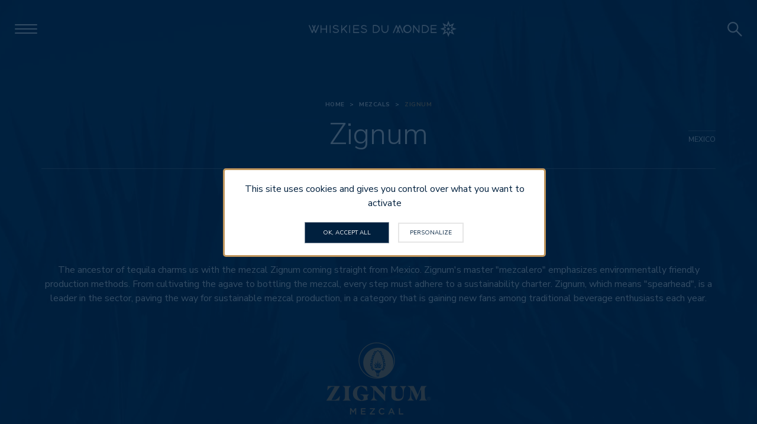

--- FILE ---
content_type: text/html; charset=UTF-8
request_url: https://www.whiskiesdumonde.fr/en/mezcals/zignum
body_size: 7259
content:
<!DOCTYPE html>
<html lang="en" xmlns:og="http://ogp.me/ns#">
    <head>
        <meta charset="UTF-8">
        <title>Mezcals Zignum, Mezcals Mexico - Whiskies du Monde</title>
        <meta name="viewport" content="width=device-width, initial-scale=1">

        <link rel="apple-touch-icon" sizes="180x180" href="/apple-touch-icon.png">
        <link rel="icon" type="image/png" sizes="32x32" href="/favicon-32x32.png">
        <link rel="icon" type="image/png" sizes="16x16" href="/favicon-16x16.png">
        <link rel="manifest" href="/site.webmanifest">
        <link rel="mask-icon" href="/safari-pinned-tab.svg" color="#5bbad5">
        <meta name="msapplication-TileColor" content="#2b5797">
        <meta name="theme-color" content="#ffffff">

                <link rel="canonical" href="https://www.whiskiesdumonde.fr/en/mezcals/zignum" />

        <meta property="og:title" content="Mezcals Zignum, Mezcals Mexico - Whiskies du Monde" />
        <meta property="og:locale" content="en" />
        <meta property="og:type" content="article" />
                <meta property="og:site_name" content="Whiskies du monde" />
        <meta property="og:url" content="https://www.whiskiesdumonde.fr/en/mezcals/zignum" />
        <meta property="og:image" content="https://www.whiskiesdumonde.fr/images/logo-social.png" />
        <meta name="twitter:card" content="summary_large_image" />
                <meta name="twitter:title" content="Mezcals Zignum, Mezcals Mexico - Whiskies du Monde" />
        <meta name="twitter:image" content="https://www.whiskiesdumonde.fr/images/logo-social.png" />

        <script src="/js/modernizr.js?ea5e4622cc3734e7a30b49871de76534"></script>
                    <link rel="stylesheet" href="/build/app.09da48b4.css">
            </head>
    <body class="header-transp">
        <header class="main-header">
    <div class="main-header-top-bar">
        <div class="main-header-cell cell-left">
                        <button class="hamburger hamburger--squeeze" type="button">
              <span class="hamburger-box">
                <span class="hamburger-inner"></span>
              </span>
            </button>
            <div>
                <a href="/en/" class="main-logo"></a>
            </div>
            <div class="rwd-search">
                <a href="#" class="icon-big search js-top-search"></a>
            </div>
        </div>

        <div class="main-header-cell cell-right">
            <nav class="main-menu">
                <div><a href="/en/corporate">Who we are</a></div>
                <div>
                    <a href="#">Our spirits</a>
                    <div class="main-sub-menu">
                        <div class="txtcenter"><span class="icon-big arrow-down-brown"></span></div>
                        <div class="main-sub-menu-container">
                            <div class="main-sub-menu-menu">
                                                                    <a href="/en/whiskies-1" data-open="#whiskies-1">Whiskies</a>
                                                                    <a href="/en/rums" data-open="#rums">Rums</a>
                                                                    <a href="/en/pastis-1" data-open="#pastis-1">Pastis</a>
                                                                    <a href="/en/gins-1" data-open="#gins-1">Gins</a>
                                                                    <a href="/en/vodkas-1" data-open="#vodkas-1">Vodkas</a>
                                                                    <a href="/en/liqueur-1" data-open="#liqueur-1">Liqueur</a>
                                                                    <a href="/en/arranged-rhums" data-open="#arranged-rhums">Arranged Rhums</a>
                                                                    <a href="/en/sakes-1" data-open="#sakes-1">Sakes</a>
                                                                    <a href="/en/tequilas-1" data-open="#tequilas-1">Tequilas</a>
                                                                    <a href="/en/mezcals" data-open="#mezcals">Mezcals</a>
                                                                    <a href="/en/shochu-1" data-open="#shochu-1">Shochu</a>
                                                                    <a href="/en/armagnac-1" data-open="#armagnac-1">Armagnac</a>
                                                                    <a href="/en/brandies-1" data-open="#brandies-1">Brandies</a>
                                                                    <a href="/en/ports" data-open="#ports">Ports</a>
                                                                    <a href="/en/alcohol-free-drinks" data-open="#alcohol-free-drinks">Alcohol-free drinks</a>
                                                            </div>
                            <div class="main-sub-menu-content">
                                                                    <div id="whiskies-1" class="h100">
                                        <div class="col-4">
                                            
                                                <div class="col-no-break">
                                                    <div class="menu-country">
                                                        Scotland
                                                    </div>

                                                                                                            <p><a href="/en/whiskies-1/smokehead">&#x25cf; Smokehead</a></p>
                                                                                                            <p><a href="/en/whiskies-1/glengoyne">&#x25cf; Glengoyne</a></p>
                                                                                                            <p><a href="/en/whiskies-1/mac-talla">&#x25cf; Mac-Talla</a></p>
                                                                                                            <p><a href="/en/whiskies-1/tomatin">&#x25cf; Tomatin</a></p>
                                                                                                            <p><a href="/en/whiskies-1/carn-mor">&#x25cf; Càrn Mòr</a></p>
                                                                                                            <p><a href="/en/whiskies-1/pigs-nose">&#x25cf; Pig&#039;s Nose</a></p>
                                                                                                            <p><a href="/en/whiskies-1/glasgow-1770">&#x25cf; Glasgow 1770</a></p>
                                                                                                            <p><a href="/en/whiskies-1/rosebank">&#x25cf; Rosebank</a></p>
                                                                                                            <p><a href="/en/whiskies-1/as-we-get-it">&#x25cf; As we get it</a></p>
                                                                                                            <p><a href="/en/whiskies-1/islay-mist">&#x25cf; Islay Mist</a></p>
                                                                                                            <p><a href="/en/whiskies-1/lauders">&#x25cf; Lauder&#039;s</a></p>
                                                                                                            <p><a href="/en/whiskies-1/old-perth">&#x25cf; Old Perth</a></p>
                                                                                                            <p><a href="/en/whiskies-1/malt-riot">&#x25cf; Malt Riot</a></p>
                                                                                                            <p><a href="/en/whiskies-1/sheep-dip">&#x25cf; Sheep Dip</a></p>
                                                                                                            <p><a href="/en/whiskies-1/tamdhu">&#x25cf; Tamdhu</a></p>
                                                                                                            <p><a href="/en/whiskies-1/the-six-isles">&#x25cf; The Six Isles</a></p>
                                                                                                            <p><a href="/en/whiskies-1/waterproof">&#x25cf; Waterproof</a></p>
                                                                                                    </div>

                                            
                                                <div class="col-no-break">
                                                    <div class="menu-country">
                                                        Japan
                                                    </div>

                                                                                                            <p><a href="/en/whiskies-1/togouchi">&#x25cf; Togouchi</a></p>
                                                                                                            <p><a href="/en/whiskies-1/akashi">&#x25cf; Akashi</a></p>
                                                                                                            <p><a href="/en/whiskies-1/wakatsuru">&#x25cf; Wakatsuru</a></p>
                                                                                                            <p><a href="/en/whiskies-1/sakurao-whisky">&#x25cf; Sakurao Whisky</a></p>
                                                                                                            <p><a href="/en/whiskies-1/yamazakura">&#x25cf; Yamazakura</a></p>
                                                                                                            <p><a href="/en/whiskies-1/okayama">&#x25cf; Okayama</a></p>
                                                                                                            <p><a href="/en/whiskies-1/koriyama">&#x25cf; Kōriyama</a></p>
                                                                                                    </div>

                                            
                                                <div class="col-no-break">
                                                    <div class="menu-country">
                                                        France
                                                    </div>

                                                                                                            <p><a href="/en/whiskies-1/evade">&#x25cf; Évadé</a></p>
                                                                                                            <p><a href="/en/whiskies-1/fondaudege">&#x25cf; Fondaudège</a></p>
                                                                                                            <p><a href="/en/whiskies-1/maison-georges-lacroix">&#x25cf; Maison Georges Lacroix</a></p>
                                                                                                    </div>

                                            
                                                <div class="col-no-break">
                                                    <div class="menu-country">
                                                        India
                                                    </div>

                                                                                                            <p><a href="/en/whiskies-1/paul-john">&#x25cf; Paul John</a></p>
                                                                                                    </div>

                                            
                                                <div class="col-no-break">
                                                    <div class="menu-country">
                                                        USA
                                                    </div>

                                                                                                            <p><a href="/en/whiskies-1/cedar-ridge">&#x25cf; Cedar Ridge</a></p>
                                                                                                            <p><a href="/en/whiskies-1/rebel">&#x25cf; Rebel</a></p>
                                                                                                            <p><a href="/en/whiskies-1/whiskey-row">&#x25cf; Whiskey Row</a></p>
                                                                                                    </div>

                                            
                                                <div class="col-no-break">
                                                    <div class="menu-country">
                                                        Northern Ireland
                                                    </div>

                                                                                                            <p><a href="/en/whiskies-1/hinch-whiskey">&#x25cf; Hinch Whiskey</a></p>
                                                                                                    </div>

                                            
                                                <div class="col-no-break">
                                                    <div class="menu-country">
                                                        Ireland
                                                    </div>

                                                                                                            <p><a href="/en/whiskies-1/the-pogues">&#x25cf; The Pogues</a></p>
                                                                                                            <p><a href="/en/whiskies-1/dubliner">&#x25cf; Dubliner</a></p>
                                                                                                    </div>

                                            
                                                <div class="col-no-break">
                                                    <div class="menu-country">
                                                        Taiwan
                                                    </div>

                                                                                                            <p><a href="/en/whiskies-1/yushan-single-malt">&#x25cf; Yushan Single Malt</a></p>
                                                                                                    </div>

                                            
                                                <div class="col-no-break">
                                                    <div class="menu-country">
                                                        Brazil
                                                    </div>

                                                                                                            <p><a href="/en/whiskies-1/lamas">&#x25cf; Lamas</a></p>
                                                                                                    </div>

                                            
                                                <div class="col-no-break">
                                                    <div class="menu-country">
                                                        New Zealand
                                                    </div>

                                                                                                            <p><a href="/en/whiskies-1/pokeno">&#x25cf; Pokeno</a></p>
                                                                                                    </div>

                                            
                                                <div class="col-no-break">
                                                    <div class="menu-country">
                                                        South Korea
                                                    </div>

                                                                                                            <p><a href="/en/whiskies-1/hwayo">&#x25cf; Hwayo</a></p>
                                                                                                    </div>

                                            
                                                <div class="col-no-break">
                                                    <div class="menu-country">
                                                        Australia
                                                    </div>

                                                                                                            <p><a href="/en/whiskies-1/the-gospel">&#x25cf; The Gospel</a></p>
                                                                                                    </div>

                                            
                                                <div class="col-no-break">
                                                    <div class="menu-country">
                                                        Wales
                                                    </div>

                                                                                                            <p><a href="/en/whiskies-1/aber-falls">&#x25cf; Aber Falls</a></p>
                                                                                                    </div>

                                                                                    </div>

                                    </div>
                                                                    <div id="rums" class="h100">
                                        <div class="col-4">
                                            
                                                <div class="col-no-break">
                                                    <div class="menu-country">
                                                        Dominican Republic
                                                    </div>

                                                                                                            <p><a href="/en/rums/relicario">&#x25cf; Relicario</a></p>
                                                                                                            <p><a href="/en/rums/presidente">&#x25cf; Presidente</a></p>
                                                                                                            <p><a href="/en/rums/quorhum">&#x25cf; Quorhum</a></p>
                                                                                                            <p><a href="/en/rums/exquisito">&#x25cf; Exquisito</a></p>
                                                                                                    </div>

                                            
                                                <div class="col-no-break">
                                                    <div class="menu-country">
                                                        France
                                                    </div>

                                                                                                            <p><a href="/en/rums/a1710">&#x25cf; A1710</a></p>
                                                                                                    </div>

                                            
                                                <div class="col-no-break">
                                                    <div class="menu-country">
                                                        Jamaica
                                                    </div>

                                                                                                            <p><a href="/en/rums/worthy-park">&#x25cf; Worthy Park</a></p>
                                                                                                    </div>

                                            
                                                <div class="col-no-break">
                                                    <div class="menu-country">
                                                        Salvador
                                                    </div>

                                                                                                            <p><a href="/en/rums/cihuatan">&#x25cf; Cihuatán</a></p>
                                                                                                    </div>

                                            
                                                <div class="col-no-break">
                                                    <div class="menu-country">
                                                        Mauritius
                                                    </div>

                                                                                                            <p><a href="/en/rums/lazy-dodo">&#x25cf; Lazy Dodo</a></p>
                                                                                                    </div>

                                            
                                                <div class="col-no-break">
                                                    <div class="menu-country">
                                                        Panama
                                                    </div>

                                                                                                            <p><a href="/en/rums/malecon">&#x25cf; Malecon</a></p>
                                                                                                    </div>

                                            
                                                <div class="col-no-break">
                                                    <div class="menu-country">
                                                        Costa Rica
                                                    </div>

                                                                                                            <p><a href="/en/rums/ron-centenario">&#x25cf; Ron Centenario</a></p>
                                                                                                    </div>

                                            
                                                <div class="col-no-break">
                                                    <div class="menu-country">
                                                        Japan
                                                    </div>

                                                                                                            <p><a href="/en/rums/taragawa">&#x25cf; Taragawa</a></p>
                                                                                                            <p><a href="/en/rums/ryoma">&#x25cf; Ryoma</a></p>
                                                                                                    </div>

                                            
                                                <div class="col-no-break">
                                                    <div class="menu-country">
                                                        Australia
                                                    </div>

                                                                                                            <p><a href="/en/rums/husk">&#x25cf; Husk</a></p>
                                                                                                    </div>

                                            
                                                <div class="col-no-break">
                                                    <div class="menu-country">
                                                        Caribbean
                                                    </div>

                                                                                                            <p><a href="/en/rums/redleg">&#x25cf; RedLeg</a></p>
                                                                                                    </div>

                                            
                                                <div class="col-no-break">
                                                    <div class="menu-country">
                                                        Honduras
                                                    </div>

                                                                                                            <p><a href="/en/rums/pirates-grog">&#x25cf; Pirate&#039;s Grog</a></p>
                                                                                                    </div>

                                            
                                                <div class="col-no-break">
                                                    <div class="menu-country">
                                                        Porto Rico
                                                    </div>

                                                                                                            <p><a href="/en/rums/black-magic">&#x25cf; Black Magic</a></p>
                                                                                                    </div>

                                            
                                                <div class="col-no-break">
                                                    <div class="menu-country">
                                                        South Africa
                                                    </div>

                                                                                                            <p><a href="/en/rums/elephantom">&#x25cf; Elephantom</a></p>
                                                                                                    </div>

                                                                                    </div>

                                    </div>
                                                                    <div id="pastis-1" class="h100">
                                        <div class="col-4">
                                            
                                                <div class="col-no-break">
                                                    <div class="menu-country">
                                                        France
                                                    </div>

                                                                                                            <p><a href="/en/pastis-1/pastis-12-12">&#x25cf; Pastis 12/12</a></p>
                                                                                                    </div>

                                                                                    </div>

                                    </div>
                                                                    <div id="gins-1" class="h100">
                                        <div class="col-4">
                                            
                                                <div class="col-no-break">
                                                    <div class="menu-country">
                                                        Japan
                                                    </div>

                                                                                                            <p><a href="/en/gins-1/sakurao-gin">&#x25cf; Sakurao Gin</a></p>
                                                                                                    </div>

                                            
                                                <div class="col-no-break">
                                                    <div class="menu-country">
                                                        Scotland
                                                    </div>

                                                                                                            <p><a href="/en/gins-1/edinburgh-gin">&#x25cf; Edinburgh Gin</a></p>
                                                                                                    </div>

                                            
                                                <div class="col-no-break">
                                                    <div class="menu-country">
                                                        Wales
                                                    </div>

                                                                                                            <p><a href="/en/gins-1/aber-falls">&#x25cf; Aber Falls</a></p>
                                                                                                    </div>

                                            
                                                <div class="col-no-break">
                                                    <div class="menu-country">
                                                        England
                                                    </div>

                                                                                                            <p><a href="/en/gins-1/london-hill">&#x25cf; London Hill</a></p>
                                                                                                    </div>

                                            
                                                <div class="col-no-break">
                                                    <div class="menu-country">
                                                        India
                                                    </div>

                                                                                                            <p><a href="/en/gins-1/malhar">&#x25cf; Malhar</a></p>
                                                                                                    </div>

                                                                                    </div>

                                    </div>
                                                                    <div id="vodkas-1" class="h100">
                                        <div class="col-4">
                                            
                                                <div class="col-no-break">
                                                    <div class="menu-country">
                                                        France
                                                    </div>

                                                                                                            <p><a href="/en/vodkas-1/pyla">&#x25cf; Pyla</a></p>
                                                                                                    </div>

                                            
                                                <div class="col-no-break">
                                                    <div class="menu-country">
                                                        Japan
                                                    </div>

                                                                                                            <p><a href="/en/vodkas-1/kinbu">&#x25cf; Kinbu</a></p>
                                                                                                    </div>

                                                                                    </div>

                                    </div>
                                                                    <div id="liqueur-1" class="h100">
                                        <div class="col-4">
                                            
                                                <div class="col-no-break">
                                                    <div class="menu-country">
                                                        France
                                                    </div>

                                                                                                            <p><a href="/en/liqueur-1/la-mentheuse">&#x25cf; La Mentheuse</a></p>
                                                                                                    </div>

                                            
                                                <div class="col-no-break">
                                                    <div class="menu-country">
                                                        Japan
                                                    </div>

                                                                                                            <p><a href="/en/liqueur-1/sakurao-rocks">&#x25cf; Sakurao Rocks</a></p>
                                                                                                            <p><a href="/en/liqueur-1/akashi">&#x25cf; Akashi</a></p>
                                                                                                    </div>

                                            
                                                <div class="col-no-break">
                                                    <div class="menu-country">
                                                        Italia
                                                    </div>

                                                                                                            <p><a href="/en/liqueur-1/amamalfi">&#x25cf; Amamalfi</a></p>
                                                                                                            <p><a href="/en/liqueur-1/amante-1530">&#x25cf; Amante 1530</a></p>
                                                                                                    </div>

                                                                                    </div>

                                    </div>
                                                                    <div id="arranged-rhums" class="h100">
                                        <div class="col-4">
                                            
                                                <div class="col-no-break">
                                                    <div class="menu-country">
                                                        France
                                                    </div>

                                                                                                            <p><a href="/en/arranged-rhums/nektar-arrange">&#x25cf; Nektar Arrangé</a></p>
                                                                                                            <p><a href="/en/arranged-rhums/la-rhumerie-mauricienne">&#x25cf; La Rhumerie Mauricienne</a></p>
                                                                                                    </div>

                                                                                    </div>

                                    </div>
                                                                    <div id="sakes-1" class="h100">
                                        <div class="col-4">
                                            
                                                <div class="col-no-break">
                                                    <div class="menu-country">
                                                        Japan
                                                    </div>

                                                                                                            <p><a href="/en/sakes-1/ichiban-shizuku">&#x25cf; Ichiban Shizuku</a></p>
                                                                                                            <p><a href="/en/sakes-1/ichidai-misen">&#x25cf; Ichidai Misen</a></p>
                                                                                                    </div>

                                                                                    </div>

                                    </div>
                                                                    <div id="tequilas-1" class="h100">
                                        <div class="col-4">
                                            
                                                <div class="col-no-break">
                                                    <div class="menu-country">
                                                        Mexico
                                                    </div>

                                                                                                            <p><a href="/en/tequilas-1/los-arango">&#x25cf; Los Arango</a></p>
                                                                                                    </div>

                                                                                    </div>

                                    </div>
                                                                    <div id="mezcals" class="h100">
                                        <div class="col-4">
                                            
                                                <div class="col-no-break">
                                                    <div class="menu-country">
                                                        Mexico
                                                    </div>

                                                                                                            <p><a href="/en/mezcals/zignum">&#x25cf; Zignum</a></p>
                                                                                                    </div>

                                                                                    </div>

                                    </div>
                                                                    <div id="shochu-1" class="h100">
                                        <div class="col-4">
                                            
                                                <div class="col-no-break">
                                                    <div class="menu-country">
                                                        Japan
                                                    </div>

                                                                                                            <p><a href="/en/shochu-1/genryu">&#x25cf; Genryu</a></p>
                                                                                                    </div>

                                                                                    </div>

                                    </div>
                                                                    <div id="armagnac-1" class="h100">
                                        <div class="col-4">
                                            
                                                <div class="col-no-break">
                                                    <div class="menu-country">
                                                        France
                                                    </div>

                                                                                                            <p><a href="/en/armagnac-1/la-vertu">&#x25cf; La Vertu</a></p>
                                                                                                    </div>

                                                                                    </div>

                                    </div>
                                                                    <div id="brandies-1" class="h100">
                                        <div class="col-4">
                                            
                                                <div class="col-no-break">
                                                    <div class="menu-country">
                                                        India
                                                    </div>

                                                                                                            <p><a href="/en/brandies-1/paul-john">&#x25cf; Paul John</a></p>
                                                                                                    </div>

                                                                                    </div>

                                    </div>
                                                                    <div id="ports" class="h100">
                                        <div class="col-4">
                                            
                                                <div class="col-no-break">
                                                    <div class="menu-country">
                                                        Portugal
                                                    </div>

                                                                                                            <p><a href="/en/ports/borges">&#x25cf; Borges</a></p>
                                                                                                    </div>

                                                                                    </div>

                                    </div>
                                                                    <div id="alcohol-free-drinks" class="h100">
                                        <div class="col-4">
                                            
                                                <div class="col-no-break">
                                                    <div class="menu-country">
                                                        South Africa
                                                    </div>

                                                                                                            <p><a href="/en/alcohol-free-drinks/abstinence-1">&#x25cf; Abstinence</a></p>
                                                                                                    </div>

                                                                                    </div>

                                    </div>
                                                            </div>
                        </div>
                    </div>
                </div>
                <div><a href="/en/production-secrets">Production secrets</a></div>
                <div><a href="/en/contact">Contact</a></div>
                <div><a href="https://espace-pro.whiskiesdumonde.fr/" class="link-bg" target="_blank">Espace pro</a></div>
            </nav>
            <div>
                <a href="#" class="icon-medium-plus search js-top-search"></a>
            </div>
            <div class="lang-switcher">
                <a href="/en/switchlocale/fr">fr</a>
                <a href="/en/switchlocale/en" class="active">en</a>
            </div>
        </div>
    </div>
    <nav class="side-menu">
        <ul>
            <li><a href="/en/corporate">Who we are</a></li>
            <li>
                <a href="#side-menu-spiritueux" class="side-menu-switch">Our spirits</a>
                <ul id="side-menu-spiritueux" class="side-menu-submenu">
                                            <li><a href="/en/whiskies-1" data-open="#whiskies-1">Whiskies</a></li>
                                            <li><a href="/en/rums" data-open="#rums">Rums</a></li>
                                            <li><a href="/en/pastis-1" data-open="#pastis-1">Pastis</a></li>
                                            <li><a href="/en/gins-1" data-open="#gins-1">Gins</a></li>
                                            <li><a href="/en/vodkas-1" data-open="#vodkas-1">Vodkas</a></li>
                                            <li><a href="/en/liqueur-1" data-open="#liqueur-1">Liqueur</a></li>
                                            <li><a href="/en/arranged-rhums" data-open="#arranged-rhums">Arranged Rhums</a></li>
                                            <li><a href="/en/sakes-1" data-open="#sakes-1">Sakes</a></li>
                                            <li><a href="/en/tequilas-1" data-open="#tequilas-1">Tequilas</a></li>
                                            <li><a href="/en/mezcals" data-open="#mezcals">Mezcals</a></li>
                                            <li><a href="/en/shochu-1" data-open="#shochu-1">Shochu</a></li>
                                            <li><a href="/en/armagnac-1" data-open="#armagnac-1">Armagnac</a></li>
                                            <li><a href="/en/brandies-1" data-open="#brandies-1">Brandies</a></li>
                                            <li><a href="/en/ports" data-open="#ports">Ports</a></li>
                                            <li><a href="/en/alcohol-free-drinks" data-open="#alcohol-free-drinks">Alcohol-free drinks</a></li>
                                    </ul>
            </li>
            <li><a href="/en/production-secrets">Production secrets</a></li>
            <li><a href="/en/contact">Contact</a></li>
            <li><a href="/en/news">News</a></li>
            <li><a href="https://espace-pro.whiskiesdumonde.fr/" target="_blank">Espace pro</a></li>
        </ul>

        <ul class="mtl mbl secondary">
            <li><a href="/en/p/legal-disclaimer">Legal disclaimer</a></li>
            <li><a href="/en/p/personal-data">Personal data</a></li>
            <li><a href="/en/sitemap">SITE MAP</a></li>
            <li>
                <a href="#">Language</a>
                <ul>
                    <li><a href="/fr/">French</a></li>
                    <li><a href="/en/">English</a></li>
                </ul>
            </li>
        </ul>
    </nav>
    <div class="main-header-search">
        <div class="main-header-search-form-container">
            <form action="/en/free-search" method="get">
                <input type="text" name="q" placeholder="Search a product, a brand">
                <button type="submit" class="icon-big-plus rounded-right vmiddle"></button>
            </form>
            <div class="main-header-search-advanced-container cell-center-y">
                <a href="/en/search" class="btn styled-4"><span class="vmiddle">Recherche Avancée</span> <span class="icon-medium plus vmiddle mls"></span> </a>
            </div>
        </div>
    </div>

</header>
            <div class="main-wrapper brand-header" style="background-image: url('https://www.whiskiesdumonde.fr/media/cache/backgrounds_default/upload/media/backgrounds/0001/02/marque-zignum-1.jpeg');">
        <div class="breadcrumb styled-white">
            <a href="/en/">Home</a>
            <span>&gt;</span>
            <a href="/en/mezcals">Mezcals</a>
            <span>&gt;</span>
            Zignum
        </div>
        <div class="title-container">
            <div class="header-location-brand">
                <div>Mexico</div>
                            </div>
            <h1>Zignum</h1>

        </div>

        <div class="brand-header-description cell-center-y">
            <div>
                <h2 class="brand-claim">In the heart of the agave!</h2>

<p>The ancestor of tequila charms us with the mezcal Zignum coming straight from Mexico. Zignum&#39;s master &quot;mezcalero&quot; emphasizes environmentally friendly production methods. From cultivating the agave to bottling the mezcal, every step must adhere to a sustainability charter. Zignum, which means &quot;spearhead&quot;, is a leader in the sector, paving the way for sustainable mezcal production, in a category that is gaining new fans among traditional beverage enthusiasts each year.<br />
&nbsp;</p>

                                <div>
                    
<img title="logo-zignum.png" alt="logo-zignum.png" class="mtm" src="https://www.whiskiesdumonde.fr/media/cache/brand_logo_default/upload/media/brand_logo/0001/02/logo-zignum-1.png" />

                </div>
                            </div>
        </div>
    </div>

        <div class="wrapper-medium wrapper-pad txtcenter ptl pbl">
        <h2 class="styled-ita txtcenter mbm">Products of the brand</h2>

        <div class="txtlight">
            
        </div>
    </div>

                <div class="products-list-wrapper mbl">
        <div class="products-list-wrapper mbl">
    <div class="grid-2rem grid--center">
                    <a href="/en/mezcals/zignum/zignum-joven-1" class="cell-3-12 cell-3-6-small product-list-item">
                <img src="https://www.whiskiesdumonde.fr/media/cache/products_list/upload/media/products/0001/02/4e5271acccd59c6a5c9e0f6e1ec6e5aa0ec629e9.jpeg" alt="mezcal-zignum-joven-bouteille.jpg"><br>
                Mezcals<br>
                <span class="product-list-item-name">Zignum Joven</span>
                70CL / 40°
                            </a>
                    <a href="/en/mezcals/zignum/zignum-anejo-1" class="cell-3-12 cell-3-6-small product-list-item">
                <img src="https://www.whiskiesdumonde.fr/media/cache/products_list/upload/media/products/0001/02/mezcal-zignum-anejo-bouteille.jpeg" alt="mezcal-zignum-anejo-bouteille.jpg"><br>
                Mezcals<br>
                <span class="product-list-item-name">Zignum Añejo</span>
                70CL / 40°
                            </a>
                    <a href="/en/mezcals/zignum/zignum-reposado-1" class="cell-3-12 cell-3-6-small product-list-item">
                <img src="https://www.whiskiesdumonde.fr/media/cache/products_list/upload/media/products/0001/02/mezcal-zignum-reposado-bouteille.jpeg" alt="mezcal-zignum-reposado-bouteille.jpg"><br>
                Mezcals<br>
                <span class="product-list-item-name">Zignum Reposado</span>
                70CL / 40°
                            </a>
            </div>
</div>        </div>
    
        
            <div class="wrapper-extra-large brand-dist-wrapper">
        <div class="brand-dist-container">
            <img src="/build/images/barrel.8032da51.png" class="brand-dist-barrel" alt="">

            <div class="mw970p center plm prm">
                <h2><span class="upc">Mezcales Casa Armando</span> distillery</h2>

                <div class="mbl">
                    <p>The Zignum range will surprise you with its smooth, sophisticated taste, a far cry from the smoky, often divisive beverages available on the marke</p>
                </div>

                <a href="/en/distillery/mezcales-casa-armando" class="btn primary mbl">Discover the distillery</a>

                
            </div>
        </div>
    </div>
    
        <a href="#" class="top-link"></a>
        <footer class="main-footer">
    <div class="wrapper-extra-large">
        <div class="grid footer-links">
            <div class="cell-10-12 cell-extra-large">
                <div class="grid">
                    <div class="cell-2-12 cell-medium mtm"><a href="/en/corporate">Who we are</a></div>
                    <div class="cell-10-12 cell-medium footer-links-step2">
                        <a href="/en/production-secrets">Production secrets</a>
                        <a href="/en/contact">Contact</a>
                        <a href="/en/news">News</a>
                        <a href="/en/sitemap">SITE MAP</a>
                        <a href="https://whiskies-du-monde.welcomekit.co/" target="_blank">our career site</a>
                    </div>
                </div>
                <div class="grid">
                    <div class="cell-2-12 cell-medium mtm">Our spirits</div>
                    <div class="cell-10-12 cell-medium mtm liquors-links">
                                                                            <a href="/en/whiskies-1">Whiskies</a>
                                                    <a href="/en/rums">Rums</a>
                                                    <a href="/en/pastis-1">Pastis</a>
                                                    <a href="/en/gins-1">Gins</a>
                                                    <a href="/en/vodkas-1">Vodkas</a>
                                                    <a href="/en/liqueur-1">Liqueur</a>
                                                    <a href="/en/arranged-rhums">Arranged Rhums</a>
                                                    <a href="/en/sakes-1">Sakes</a>
                                                    <a href="/en/tequilas-1">Tequilas</a>
                                                    <a href="/en/mezcals">Mezcals</a>
                                                    <a href="/en/shochu-1">Shochu</a>
                                                    <a href="/en/armagnac-1">Armagnac</a>
                                                    <a href="/en/brandies-1">Brandies</a>
                                                    <a href="/en/ports">Ports</a>
                                                    <a href="/en/alcohol-free-drinks">Alcohol-free drinks</a>
                                            </div>
                </div>
            </div>
            <div class="cell-2-12 cell-extra-large footer-share-container">
                <p class="mbm">
                    <a href="#" class="js-popin" data-target="#social-share"><span class="icon-small-plus share vmiddle mrs"></span> Share the page</a>
                </p>
                <p>
                    <a href="https://www.facebook.com/WhiskiesDuMonde/" target="_blank" class="icon-big facebook mrm"></a>
                    <a href="https://www.instagram.com/whiskiesdumonde/" target="_blank" class="icon-big instagram mrm"></a>
                    <a href="https://www.linkedin.com/company/7095808/" target="_blank" class="icon-big linkedin mrm"></a>
                    <a href="https://www.youtube.com/channel/UC23_NujY3ppRHDIYqJsxI2Q" class="icon-big youtube vbottom"></a>
                </p>
            </div>

            <div class="cell txtcenter">
                <a href="/en/environment">PRODUCT SHEET ON ENVIRONMENTAL QUALITIES AND CHARACTERISTICS WHISKIES DU MONDE</a>
            </div>
        </div>

        <div class="grid-2rem footer-about">
            <div class="cell-4-12 footer-about-label">
                About<br>whiskies du monde
            </div>
            <div class="cell-8-12 cell-center-y">
                <div>
                    Whiskies du Monde is a family business that specializes in the creation, importation, and distribution of high-end spirits in France and abroad. An exclusive distributor of spirits, Whiskies du Monde is able to meet the needs of every brand and category thanks to its dedicated team and custom solutions.
                </div>
            </div>
        </div>

        <div class="grid footer-copyright">
            <div class="cell-2-12 cell-large mts">
                <img src="/build/images/Whiskies-du-monde_logo.e0734e8a.svg" class="w200p">
            </div>
            <div class="cell-10-12 cell-large footer-copyright-links">
                Copyright Whiskies du Monde 2019
                <a href="/en/p/legal-disclaimer">Legal disclaimer</a>
                <a href="/en/p/personal-data">Personal data</a>
                <a href="#" class="js-show-tac-panel">Cookies policy</a>
            </div>
        </div>

        <div class="ptm pbm upc txtcenter col-gray-450">
            EXCESSIVE ALCOHOL CONSUMPTION CAN BE DANGEROUS TO YOUR HEALTH. PLEASE DRINK IN MODERATION.
        </div>

        <div class="ptm pbm txtcenter">
            <img src="/build/images/logo-nouvelle-aquitaine.a4f17636.png" alt="Région Nouvelle-Aquitaine">
            <img src="/build/images/logo-ue.6a4479ca.png" class="mll" alt="Union Européenne">
        </div>
    </div>
</footer>
        <div class="popin" id="legal-popin">
    <div class="popin-content txtcenter">
        <p>
            <img src="/build/images/wdm-logo-brown.6038bd0a.png" class="mw100p">
        </p>
        <p class="social-block mts">
            Welcome<br>
You must be 18 to access this website.<br> I declare being of age and accept the legal disclaimer of the website.
        </p>

        <p>
            <a href="#" class="btn styled-4 popin-close mts">I declare to be of age <span class="icon-tiny check-brown mls"></span> </a>
            <a href="http://www.google.com" class="btn styled-5 mts">Leave</a>
        </p>
        <p class="u-smaller upc mtm">
            l'abus d'alcool est dangereux pour la santé.<br>
            à consommer avec modération.
        </p>
    </div>
</div>        <div class="popin" id="social-share">
    <div class="popin-content txtcenter">
        <h3 class="fs-2"><span class="icon-medium-plus share vmiddle mrs"></span> Share the page</h3>

        <p class="social-block mts">
            <a href="https://www.facebook.com/sharer.php?t=https%3A%2F%2Fwww.whiskiesdumonde.fr%2Fen%2Fmezcals%2Fzignum" class="pin-facebook" target="_blank">Facebook</a>
            <a href="https://twitter.com/intent/tweet/?url=https%3A%2F%2Fwww.whiskiesdumonde.fr%2Fen%2Fmezcals%2Fzignum" class="pin-twitter" target="_blank">Twitter</a>
            <a href="https://pinterest.com/pin/create/button/?url=https%3A%2F%2Fwww.whiskiesdumonde.fr%2Fen%2Fmezcals%2Fzignum&amp;media=" class="pin-pinterest" target="_blank">Pinterest</a>
        </p>

        <p>
            <a href="#" class="btn-download popin-close">Close</a>
        </p>
    </div>
</div>
                    <script src="/build/runtime.972489e9.js" defer></script><script src="/build/22.690ed4ff.js" defer></script><script src="/build/app.d36c085e.js" defer></script>
            <script type="text/javascript" src="/js/tarteaucitron.js?ea5e4622cc3734e7a30b49871de76534"></script>

            <script type="text/javascript">
                tarteaucitron.init({
                    "privacyUrl": "", /* Privacy policy url */

                    "hashtag": "#tarteaucitron", /* Open the panel with this hashtag */
                    "cookieName": "tarteaucitron", /* Cookie name */

                    "orientation": "top", /* Banner position (top - bottom) */
                    "showAlertSmall": false, /* Show the small banner on bottom right */
                    "cookieslist": true, /* Show the cookie list */

                    "adblocker": false, /* Show a Warning if an adblocker is detected */
                    "AcceptAllCta" : true, /* Show the accept all button when highPrivacy on */
                    "highPrivacy": true, /* Disable auto consent */
                    "handleBrowserDNTRequest": false, /* If Do Not Track == 1, disallow all */

                    "removeCredit": true, /* Remove credit link */
                    "moreInfoLink": true, /* Show more info link */
                    "useExternalCss": true, /* If false, the tarteaucitron.css file will be loaded */

                    //"cookieDomain": ".my-multisite-domaine.fr", /* Shared cookie for multisite */

                    "readmoreLink": "" /* Change the default readmore link */
                });
                // tarteaucitron.user.analyticsUa = 'UA-55128250-1';
                // tarteaucitron.user.analyticsMore = function () { /* add here your optionnal ga.push() */ };
                // (tarteaucitron.job = tarteaucitron.job || []).push('analytics');
                tarteaucitron.user.gtagUa = 'UA-55128250-1';
                tarteaucitron.user.gtagMore = function () { /* add here your optionnal gtag() */ };
                (tarteaucitron.job = tarteaucitron.job || []).push('gtag');

            </script>
            </body>
</html>


--- FILE ---
content_type: text/css
request_url: https://www.whiskiesdumonde.fr/build/app.09da48b4.css
body_size: 26543
content:
@import url(https://fonts.googleapis.com/css?family=Nunito+Sans:300,400,700|Playfair+Display:400,400i&display=swap);@import url(https://use.typekit.net/ycf5jil.css);[data-loading=""],[data-loading=delay\|show],[data-loading=show]{display:none}
/*!
Theme Name: _s
Theme URI: http://www.teknipc.com/
Author: TeKniPC
Author URI: http://www.teknipc.com/
Description: _s
Version: 1.0.0
Text Domain: _s
Tags:

Based on www.KNACSS.com v7.0.7 (july, 3 2018) @author: Alsacreations, Raphael Goetter
*/*,:after,:before{box-sizing:border-box}html{font-family:sans-serif;line-height:1.15;-webkit-text-size-adjust:100%;-ms-text-size-adjust:100%;-ms-overflow-style:scrollbar;-webkit-tap-highlight-color:rgba(0,0,0,0)}@-ms-viewport{width:device-width}article,aside,dialog,figcaption,figure,footer,header,hgroup,main,nav,section{display:block}body{color:#212529;font-family:-apple-system,BlinkMacSystemFont,Segoe UI,Roboto,Helvetica Neue,Arial,sans-serif,Apple Color Emoji,Segoe UI Emoji,Segoe UI Symbol;font-size:1rem;font-weight:400;text-align:left}[tabindex="-1"]:focus{outline:none!important}hr{box-sizing:content-box;height:0;overflow:visible}h1,h2,h3,h4,h5,h6{margin-bottom:.5rem;margin-top:0}p{margin-bottom:1rem;margin-top:0}abbr[data-original-title],abbr[title]{border-bottom:0;cursor:help;text-decoration:underline;-webkit-text-decoration:underline dotted;text-decoration:underline dotted}address{font-style:normal;line-height:inherit}address,dl,ol,ul{margin-bottom:1rem}dl,ol,ul{margin-top:0}ol ol,ol ul,ul ol,ul ul{margin-bottom:0}dt{font-weight:700}dd{margin-bottom:.5rem;margin-left:0}blockquote{margin:0 0 1rem}dfn{font-style:italic}b,strong{font-weight:700}small{font-size:80%}sub,sup{font-size:75%;line-height:0;position:relative;vertical-align:baseline}sub{bottom:-.25em}sup{top:-.5em}a{background-color:transparent;color:#007bff;text-decoration:none;-webkit-text-decoration-skip:objects}a:hover{color:#0056b3;text-decoration:underline}a:not([href]):not([tabindex]),a:not([href]):not([tabindex]):focus,a:not([href]):not([tabindex]):hover{color:inherit;text-decoration:none}a:not([href]):not([tabindex]):focus{outline:0}code,kbd,pre,samp{font-family:monospace,monospace;font-size:1em}pre{margin-bottom:1rem;margin-top:0;overflow:auto;-ms-overflow-style:scrollbar}figure{margin:0 0 1rem}img{border-style:none}svg:not(:root){overflow:hidden}[role=button],a,area,button,input:not([type=range]),label,select,summary,textarea{-ms-touch-action:manipulation;touch-action:manipulation}table{border-collapse:collapse}caption{caption-side:bottom;color:#868e96;padding-bottom:.75rem;padding-top:.75rem;text-align:left}th{text-align:inherit}label{margin-bottom:.5rem}button{border-radius:0}button:focus{outline:1px dotted;outline:5px auto -webkit-focus-ring-color}button,input,optgroup,select,textarea{font-family:inherit;font-size:inherit;line-height:inherit;margin:0}button,input{overflow:visible}button,select{text-transform:none}[type=reset],[type=submit],button,html [type=button]{-webkit-appearance:button}[type=button]::-moz-focus-inner,[type=reset]::-moz-focus-inner,[type=submit]::-moz-focus-inner,button::-moz-focus-inner{border-style:none;padding:0}input[type=checkbox],input[type=radio]{box-sizing:border-box;padding:0}input[type=date],input[type=datetime-local],input[type=month],input[type=time]{-webkit-appearance:listbox}textarea{overflow:auto}fieldset{border:0;margin:0;min-width:0;padding:0}legend{color:inherit;display:block;font-size:1.5rem;line-height:inherit;margin-bottom:.5rem;max-width:100%;padding:0;white-space:normal;width:100%}progress{vertical-align:baseline}[type=number]::-webkit-inner-spin-button,[type=number]::-webkit-outer-spin-button{height:auto}[type=search]{-webkit-appearance:none;outline-offset:-2px}[type=search]::-webkit-search-cancel-button,[type=search]::-webkit-search-decoration{-webkit-appearance:none}::-webkit-file-upload-button{-webkit-appearance:button;font:inherit}output{display:inline-block}summary{display:list-item}template{display:none}[hidden]{display:none!important}@media(prefers-reduced-motion:reduce){*{animation:none!important;transition:none!important}}html{box-sizing:border-box}*,:after,:before{box-sizing:inherit;min-height:0;min-width:0}html{font-size:62.5%;font-size:.625em}body{background-color:#fff;color:#00203e;font-family:-apple-system,Nunito Sans,BlinkMacSystemFont,Segoe UI,Roboto,Oxygen-Sans,Ubuntu,Cantarell,Helvetica Neue,sans-serif;font-size:1.4rem;line-height:1.5;margin:0}@media(min-width:576px){body{font-size:1.6rem}}a{color:#c0965c;text-decoration:underline}a:active,a:focus,a:hover{color:#966f3a;text-decoration:underline}.h1-like,h1{font-size:3rem;font-weight:500}@media(min-width:576px){.h1-like,h1{font-size:3.5rem}}.h2-like,h2{font-size:2rem;font-weight:500}@media(min-width:576px){.h2-like,h2{font-size:3rem}}.h3-like,h3{font-size:2rem;font-weight:500}@media(min-width:576px){.h3-like,h3{font-size:2.4rem}}.h4-like,h4{font-size:1.8rem;font-weight:500}@media(min-width:576px){.h4-like,h4{font-size:2rem}}.h5-like,h5{font-size:1.6rem;font-weight:500}@media(min-width:576px){.h5-like,h5{font-size:1.8rem}}.h6-like,h6{font-size:1.4rem;font-weight:500}@media(min-width:576px){.h6-like,h6{font-size:1.6rem}}dd,h1,h2,h3,h4,h5,h6{margin-bottom:.5rem;margin-top:0}address,blockquote,dl,ol,p,pre,ul{margin-bottom:1rem;margin-top:0}li .p-like,li ol,li p,li ul,ol ol,ul ul{margin-bottom:0;margin-top:0}blockquote,code,img,input,pre,svg,table,td,textarea,video{max-width:100%}img{height:auto}ol,ul{padding-left:2em}img{vertical-align:middle}.italic,address,cite,em,i,var{font-style:italic}code,kbd,mark{border-radius:2px}kbd{border:1px solid #999;padding:0 2px}pre{tab-size:2}code{background:rgba(0,0,0,.04);color:#b11;padding:2px 4px}pre code{background:none;border-radius:0;color:inherit;padding:0}mark{padding:2px 4px}sub,sup{vertical-align:0}sup{bottom:1ex}sub{top:.5ex}blockquote{min-height:2em;padding-left:3em;position:relative}blockquote:before{color:#e7e9ed;content:"“";font-family:georgia,serif;font-size:5em;height:.4em;left:0;line-height:.9;position:absolute;top:0}blockquote>footer{color:rgba(0,0,0,.7);font-size:.9em;margin-top:.75em}blockquote>footer:before{content:"— "}q{font-style:normal}.q,q{quotes:"“" "”" "‘" "’"}.q:lang(fr),q:lang(fr){quotes:"« " " »" "“" "”"}hr{background-color:#ccc;border:0;clear:both;color:#ccc;display:block;height:1px;margin:1em 0 2em;padding:0}blockquote,figure{margin-left:0;margin-right:0}code,kbd,pre,samp{font-family:consolas,courier,monospace;line-height:normal;white-space:pre-wrap}@media print{*{background:transparent!important;box-shadow:none!important;text-shadow:none!important}body{font-family:serif;font-size:12pt;margin:auto;width:auto}.h1-like,.h2-like,.h3-like,.h4-like,.h5-like,.h6-like,.p-like,blockquote,h1,h2,h3,h4,h5,h6,label,ol,p,ul{color:#000;margin:auto}.print{display:block}.no-print{display:none}.p-like,blockquote,p{orphans:3;widows:3}blockquote,ol,ul{page-break-inside:avoid}.h1-like,.h2-like,.h3-like,caption,h1,h2,h3{page-break-after:avoid}a{color:#000}a[href^="#"]:after,a[href^="javascript:"]:after{content:""}}.d-flex,.flex-column,.flex-column-reverse,.flex-container,.flex-container--column,.flex-container--column-reverse,.flex-container--row,.flex-container--row-reverse,.flex-row,.flex-row-reverse{display:flex;flex-wrap:wrap}.flex-container--row,.flex-row{flex-direction:row}.flex-column,.flex-container--column{flex-direction:column}.flex-container--row-reverse,.flex-row-reverse{flex-direction:row-reverse;justify-content:flex-end}.flex-column-reverse,.flex-container--column-reverse{flex-direction:column-reverse;justify-content:flex-end}.flex-item-fluid,.item-fluid{flex:1 1 0%}.flex-item-first,.item-first{order:-1}.flex-item-medium,.item-medium{order:0}.flex-item-last,.item-last{order:1}.flex-item-center,.item-center,.mr-auto{margin:auto}.u-bold{font-weight:700}.u-italic{font-style:italic}.u-normal{font-style:normal;font-weight:400}.u-uppercase{text-transform:uppercase}.u-lowercase{text-transform:lowercase}.u-smaller{font-size:.6em}.u-small{font-size:.8em}.u-big{font-size:1.2em}.u-bigger{font-size:1.5em}.u-biggest{font-size:2em}.u-txt-wrap{word-wrap:break-word;hyphens:auto;overflow-wrap:break-word}.u-txt-ellipsis{text-overflow:ellipsis;white-space:nowrap}.txtleft,.u-txt-left{text-align:left}.txtright,.u-txt-right{text-align:right}.txtcenter,.u-txt-center{text-align:center}.clear,.u-clear{clear:both}.clearfix:after,.u-clearfix:after{border-collapse:collapse;clear:both;content:"";display:table}.left .u-left{margin-right:auto}.right,.u-right{margin-left:auto}.center,.u-center{margin-left:auto;margin-right:auto}.bfc,.mod,.u-bfc,.u-mod{overflow:hidden}.fl,.u-fl{float:left}img.fl,img.u-fl{margin-right:1rem}.fr,.u-fr{float:right}img.fr,img.u-fr{margin-left:1rem}img.fl,img.fr,img.u-fl,img.u-fr{margin-bottom:.5rem}.inbl,.u-inbl{display:inline-block;vertical-align:top}.is-hidden,.js-hidden,[hidden]{display:none}.visually-hidden{border:0!important;height:1px!important;overflow:hidden!important;padding:0!important;position:absolute!important;width:1px!important;clip:rect(0,0,0,0)!important}.is-disabled,.is-disabled~label,.js-disabled,[disabled],[disabled]~label{cursor:not-allowed!important;filter:grayscale(1);opacity:.5}ul.is-unstyled,ul.unstyled{list-style:none;padding-left:0}.color--inverse{color:#fff}.w100{width:100%}.w95{width:95%}.w90{width:90%}.w85{width:85%}.w80{width:80%}.w75{width:75%}.w70{width:70%}.w65{width:65%}.w60{width:60%}.w55{width:55%}.w50{width:50%}.w45{width:45%}.w40{width:40%}.w35{width:35%}.w30{width:30%}.w25{width:25%}.w20{width:20%}.w15{width:15%}.w10{width:10%}.w5{width:5%}.w66{width:66.6666666667%}.w33{width:33.3333333333%}.wauto{width:auto}.w960p{width:960px}.mw960p{max-width:960px}.w1140p{width:1140px}.mw1140p{max-width:1140px}.w1000p{width:1000px}.w950p{width:950px}.w900p{width:900px}.w850p{width:850px}.w800p{width:800px}.w750p{width:750px}.w700p{width:700px}.w650p{width:650px}.w600p{width:600px}.w550p{width:550px}.w500p{width:500px}.w450p{width:450px}.w400p{width:400px}.w350p{width:350px}.w300p{width:300px}.w250p{width:250px}.w200p{width:200px}.w150p{width:150px}.w100p{width:100px}.w50p{width:50px}.ma0,.man{margin:0}.pa0,.pan{padding:0}.mas{margin:1rem}.mam{margin:2rem}.mal{margin:4rem}.pas{padding:1rem}.pam{padding:2rem}.pal{padding:4rem}.mt0,.mtn{margin-top:0}.mts{margin-top:1rem}.mtm{margin-top:2rem}.mtl{margin-top:4rem}.mr0,.mrn{margin-right:0}.mrs{margin-right:1rem}.mrm{margin-right:2rem}.mrl{margin-right:4rem}.mb0,.mbn{margin-bottom:0}.mbs{margin-bottom:1rem}.mbm{margin-bottom:2rem}.mbl{margin-bottom:4rem}.ml0,.mln{margin-left:0}.mls{margin-left:1rem}.mlm{margin-left:2rem}.mll{margin-left:4rem}.mauto{margin:auto}.mtauto{margin-top:auto}.mrauto{margin-right:auto}.mbauto{margin-bottom:auto}.mlauto{margin-left:auto}.pt0,.ptn{padding-top:0}.pts{padding-top:1rem}.ptm{padding-top:2rem}.ptl{padding-top:4rem}.pr0,.prn{padding-right:0}.prs{padding-right:1rem}.prm{padding-right:2rem}.prl{padding-right:4rem}.pb0,.pbn{padding-bottom:0}.pbs{padding-bottom:1rem}.pbm{padding-bottom:2rem}.pbl{padding-bottom:4rem}.pl0,.pln{padding-left:0}.pls{padding-left:1rem}.plm{padding-left:2rem}.pll{padding-left:4rem}@media(min-width:992px){.large-hidden{display:none!important}.large-visible{display:block!important}.large-no-float{float:none}.large-inbl{display:inline-block;float:none;vertical-align:top}.large-w25{width:25%!important}.large-w33{width:33.333333%!important}.large-w50{width:50%!important}.large-w66{width:66.666666%!important}.large-w75{width:75%!important}.large-w100,.large-wauto{border:0;clear:none!important;display:block!important;float:none!important;margin-left:0!important;margin-right:0!important;width:auto!important}.large-ma0,.large-man{margin:0!important}}@media(min-width:768px)and (max-width:991px){.medium-hidden{display:none!important}.medium-visible{display:block!important}.medium-no-float{float:none}.medium-inbl{display:inline-block;float:none;vertical-align:top}.medium-w25{width:25%!important}.medium-w33{width:33.333333%!important}.medium-w50{width:50%!important}.medium-w66{width:66.666666%!important}.medium-w75{width:75%!important}.medium-w100,.medium-wauto{border:0;clear:none!important;display:block!important;float:none!important;margin-left:0!important;margin-right:0!important;width:auto!important}.medium-ma0,.medium-man{margin:0!important}}@media(min-width:576px)and (max-width:767px){.small-hidden{display:none!important}.small-visible{display:block!important}.small-no-float{float:none}.small-inbl{display:inline-block;float:none;vertical-align:top}.small-w25{width:25%!important}.small-w33{width:33.333333%!important}.small-w50{width:50%!important}.small-w66{width:66.666666%!important}.small-w75{width:75%!important}.small-w100,.small-wauto{border:0;clear:none!important;display:block!important;float:none!important;margin-left:0!important;margin-right:0!important;width:auto!important}.small-ma0,.small-man{margin:0!important}.small-pa0,.small-pan{padding:0!important}}@media(max-width:575px){.col,.mod,fieldset{border:0;clear:none!important;display:block!important;float:none!important;margin-left:0!important;margin-right:0!important;width:auto!important}.flex-container{flex-direction:column}.tiny-hidden{display:none!important}.tiny-visible{display:block!important}.tiny-no-float{float:none}.tiny-inbl{display:inline-block;float:none;vertical-align:top}.tiny-w25{width:25%!important}.tiny-w33{width:33.333333%!important}.tiny-w50{width:50%!important}.tiny-w66{width:66.666666%!important}.tiny-w75{width:75%!important}.tiny-w100,.tiny-wauto{border:0;clear:none!important;display:block!important;float:none!important;margin-left:0!important;margin-right:0!important;width:auto!important}.tiny-ma0,.tiny-man{margin:0!important}.tiny-pa0,.tiny-pan{padding:0!important}}.grid--top{align-items:flex-start}.grid--bottom{align-items:flex-end}.grid--center{justify-content:center}.cell--top{align-self:flex-start}.cell--bottom{align-self:flex-end}.cell--center{align-self:center}@media(min-width:480px){.media{align-items:flex-start;display:flex}.media-content{flex:1 1 0%}.media-figure--center{align-self:center}.media--reverse{flex-direction:row-reverse}}.skip-links,.skip-links a{position:absolute}.skip-links a{overflow:hidden;clip:rect(1px,1px,1px,1px);background:#000;color:#fff;padding:.5em;text-decoration:none}.skip-links a:focus{overflow:visible;position:static;clip:auto}.table,table{border-collapse:collapse;margin-bottom:2rem;max-width:100%;table-layout:fixed;vertical-align:top;width:100%}.table{background:transparent;border:1px solid #acb3c2;display:table}.table--zebra tbody tr:nth-child(odd){background:#e7e9ed}.table caption{caption-side:bottom;color:#333;font-style:italic;padding:1rem;text-align:right}.table td,.table th{border:1px dotted #acb3c2;cursor:default;min-width:2rem;padding:.3rem .6rem;text-align:left;vertical-align:top}.table thead{background:transparent;color:#00203e}.table--auto{table-layout:auto}fieldset,form{border:none}fieldset{padding:2rem}fieldset legend{border:0;padding:0 .5rem;white-space:normal}label{cursor:pointer;display:inline-block}[type=color],[type=date],[type=datetime-local],[type=email],[type=month],[type=number],[type=password],[type=search],[type=submit],[type=tel],[type=text],[type=time],[type=url],[type=week],select,textarea{appearance:none;border:0;box-shadow:inset 0 0 0 1px #333;font-family:inherit;font-size:inherit;margin:0;padding:.5rem 1rem;transition:.25s;transition-property:box-shadow,background-color,color,border;vertical-align:middle}[type=submit]{background-color:#333;cursor:pointer}input[readonly]{background-color:#e7e9ed}select{background-image:url("data:image/svg+xml;charset=utf-8,%3Csvg xmlns='http://www.w3.org/2000/svg' width='20' height='20' style='isolation:isolate'%3E%3Cpath fill='inherit' d='M9.96 11.966 3.523 5.589C2.464 4.627.495 6.842 1.505 7.771l6.989 6.992c.644.587 2.161.606 2.796 0l7.2-6.992c1.067-1.019-1.126-3.091-2.228-2.046z'/%3E%3C/svg%3E");background-position:right .6rem center;background-repeat:no-repeat;background-size:1.2rem;border-radius:0;padding-right:2rem}select::-ms-expand{display:none}textarea{min-height:5em;resize:vertical;vertical-align:top;white-space:pre-wrap}[type=search]::-webkit-search-cancel-button,[type=search]::-webkit-search-decoration,[type=search]::-webkit-search-results-button,[type=search]::-webkit-search-results-decoration{display:none}::-webkit-input-placeholder{color:#777}input:-moz-placeholder,textarea:-moz-placeholder{color:#777}input::placeholder,textarea::placeholder{color:#777}progress{vertical-align:middle;width:100%}.btn,.btn--danger,.btn--ghost,.btn--info,.btn--inverse,.btn--primary,.btn--success,.btn--warning,.button,.button--danger,.button--ghost,.button--info,.button--inverse,.button--primary,.button--success,.button--warning,[type=button],button{background-color:#e7e9ed;border:none;border-radius:0;color:#00203e;cursor:pointer;display:inline-block;font-family:inherit;font-size:inherit;line-height:1;padding:1rem 1.5rem;text-align:center;text-decoration:none;transition:.25s;transition-property:box-shadow,background-color,color,border;user-select:none;vertical-align:middle;white-space:nowrap}.btn:focus,.button:focus,[type=button]:focus,button:focus{-webkit-tap-highlight-color:rgba(0,0,0,0)}.btn--primary,.button--primary{background-color:#0275d8;box-shadow:none;color:#fff}.btn--primary:active,.btn--primary:focus,.btn--primary:hover,.button--primary:active,.button--primary:focus,.button--primary:hover{background-color:#025aa5}.btn--success,.button--success{background-color:#5cb85c;box-shadow:none;color:#fff}.btn--success:active,.btn--success:focus,.btn--success:hover,.button--success:active,.button--success:focus,.button--success:hover{background-color:#449d44}.btn--info,.button--info{background-color:#5bc0de;box-shadow:none;color:#000}.btn--info:active,.btn--info:focus,.btn--info:hover,.button--info:active,.button--info:focus,.button--info:hover{background-color:#31b0d5}.btn--warning,.button--warning{background-color:#f0ad4e;box-shadow:none;color:#000}.btn--warning:active,.btn--warning:focus,.btn--warning:hover,.button--warning:active,.button--warning:focus,.button--warning:hover{background-color:#ec971f}.btn--danger,.button--danger{background-color:#d9534f;box-shadow:none;color:#fff}.btn--danger:active,.btn--danger:focus,.btn--danger:hover,.button--danger:active,.button--danger:focus,.button--danger:hover{background-color:#c9302c}.btn--inverse,.button--inverse{background-color:#333;box-shadow:none;color:#fff}.btn--inverse:active,.btn--inverse:focus,.btn--inverse:hover,.button--inverse:active,.button--inverse:focus,.button--inverse:hover{background-color:#1a1a1a}.btn--ghost,.button--ghost{box-shadow:inset 0 0 0 1px #fff;color:#fff}.btn--ghost,.btn--ghost:active,.btn--ghost:focus,.btn--ghost:hover,.button--ghost,.button--ghost:active,.button--ghost:focus,.button--ghost:hover{background-color:transparent}.btn--small,.button--small{font-size:.8em;padding:.7rem 1rem}.btn--big,.button--big{font-size:1.4em;padding:1.5rem 2rem}.btn--block,.button--block{display:block;width:100%!important}.btn--unstyled,.button--unstyled{-webkit-appearance:none;-moz-appearance:none;appearance:none;background:none;border:none;border-radius:0;box-shadow:none;padding:0;text-align:left}.btn--unstyled:focus,.button--unstyled:focus{box-shadow:none;outline:none}.nav-button{border:0;cursor:pointer;outline:0;-webkit-tap-highlight-color:rgba(0,0,0,0)}.nav-button,.nav-button>*{background-color:transparent;padding:0}.nav-button>*{align-items:stretch;background-image:linear-gradient(#333,#333);background-origin:content-box;background-position:50%;background-repeat:no-repeat;background-size:100% 5px;display:inline-flex;flex-direction:column;height:2.6rem;justify-content:space-between;transition:.25s;transition-property:transform,background;vertical-align:top;width:2.6rem;will-change:transform,background}.nav-button>:after,.nav-button>:before{background:#333;content:"";height:5px;transition:.25s;transition-property:transform,top;will-change:transform,top}.nav-button:hover>*{background-color:transparent}.nav-button:focus{outline:0}.nav-button.is-active>*{background-image:none;justify-content:center}.nav-button.is-active>:before{transform:translateY(50%) rotate(45deg)}.nav-button.is-active>:after{transform:translateY(-50%) rotate(-45deg)}.checkbox{border-radius:4px}.switch{border-radius:3em}.radio{border-radius:50%}.checkbox,.radio,.switch{appearance:none;cursor:pointer;outline:0;vertical-align:text-bottom}.checkbox~label,.radio~label,.switch~label{cursor:pointer}.checkbox::-ms-check,.radio::-ms-check,.switch::-ms-check{display:none}.switch{background-color:#fff;box-shadow:inset -2rem 0 0 #333,inset 0 0 0 1px #333;font-size:70%;height:2rem;line-height:2rem;transition:box-shadow .15s;width:4rem}.switch:after,.switch:before{color:#fff;font-weight:700}.switch:before{content:"✕";float:right;margin-right:.6666666667rem}.switch:checked{box-shadow:inset 2rem 0 0 #5cb85c,inset 0 0 0 1px #5cb85c}.switch:checked:before{content:"✓";float:left;margin-left:.6666666667rem}.checkbox{background-color:#fff;box-shadow:inset 0 0 0 1px #333;height:2rem;transition:background-color .15s;width:2rem}.checkbox:checked{background-color:#333;background-image:url("data:image/svg+xml;charset=utf-8,%3Csvg xmlns='http://www.w3.org/2000/svg' viewBox='0 0 8 8'%3E%3Cpath fill='%23fff' d='m6.4 1-.7.7-2.8 2.8-.8-.8-.7-.7L0 4.4l.7.7 1.5 1.5.7.7.7-.7 3.5-3.5.7-.7z'/%3E%3C/svg%3E");background-position:50%;background-repeat:no-repeat;background-size:60% 60%}.radio{background-color:#fff;background-size:0 0;box-shadow:inset 0 0 0 1px #333;height:2rem;transition:background-size .15s;width:2rem}.radio:checked{background-color:#fff;background-image:url("data:image/svg+xml;charset=utf-8,%3Csvg xmlns='http://www.w3.org/2000/svg' width='100' height='100' viewBox='0 0 80 80'%3E%3Ccircle cx='40' cy='40' r='24' fill='%23333'/%3E%3C/svg%3E");background-position:50%;background-repeat:no-repeat;background-size:90% 90%}[class*=icon-arrow--]{vertical-align:middle}[class*=icon-arrow--]:after{background-color:#000;content:"";display:inline-block;height:1em;line-height:1;mask-size:cover;width:1em}.icon-arrow--down:after{mask-image:url("data:image/svg+xml;charset=utf-8,%3Csvg xmlns='http://www.w3.org/2000/svg' width='20' height='20' style='isolation:isolate'%3E%3Cpath fill='inherit' d='M9.96 11.966 3.523 5.589C2.464 4.627.495 6.842 1.505 7.771l6.989 6.992c.644.587 2.161.606 2.796 0l7.2-6.992c1.067-1.019-1.126-3.091-2.228-2.046z'/%3E%3C/svg%3E")}.icon-arrow--up:after{mask-image:url("data:image/svg+xml;charset=utf-8,%3Csvg xmlns='http://www.w3.org/2000/svg' width='20' height='20' style='isolation:isolate'%3E%3Cpath fill='inherit' d='m9.96 8.596-6.437 6.377c-1.059.962-3.028-1.253-2.018-2.182l6.989-6.992c.644-.587 2.161-.606 2.796 0l7.2 6.992c1.067 1.018-1.126 3.091-2.228 2.046z'/%3E%3C/svg%3E")}.icon-arrow--right:after{mask-image:url("data:image/svg+xml;charset=utf-8,%3Csvg xmlns='http://www.w3.org/2000/svg' width='20' height='20' style='isolation:isolate'%3E%3Cpath fill='inherit' d='m11.685 10.321-6.377 6.437c-.962 1.059 1.253 3.028 2.182 2.018l6.992-6.989c.587-.645.606-2.161 0-2.796l-6.992-7.2C6.472.724 4.399 2.916 5.444 4.019z'/%3E%3C/svg%3E")}.icon-arrow--left:after{mask-image:url("data:image/svg+xml;charset=utf-8,%3Csvg xmlns='http://www.w3.org/2000/svg' width='20' height='20' style='isolation:isolate'%3E%3Cpath fill='inherit' d='m8.315 10.321 6.377 6.437c.962 1.059-1.253 3.028-2.182 2.018l-6.992-6.989c-.587-.645-.606-2.161 0-2.796l6.992-7.2c1.018-1.067 3.091 1.125 2.046 2.228z'/%3E%3C/svg%3E")}.advsearch-filter-bar,.select-filter,.upc{text-transform:uppercase}.vmiddle{vertical-align:middle}.vbottom{vertical-align:bottom}.vtxttop{vertical-align:text-top}.hide-text{overflow:hidden;text-indent:100%;white-space:nowrap}body,html{overflow-x:hidden}body{padding-top:95px}@media(max-width:575px){body{padding-top:48px}}.hr-separ{background:none;border:none;border-top:1px dashed #00203e;height:0;margin:2rem auto}.hr-point{background-color:transparent;background-image:linear-gradient(90deg,#00203e 25%,hsla(0,0%,100%,0) 0);background-position:bottom;background-repeat:repeat-x;background-size:4px 1px;border:none;height:1px;margin-left:auto;margin-right:auto}.hr-brown{background-color:#c0965c;border:none;height:2px;margin:2rem auto}.grid{display:flex;flex-direction:row;flex-wrap:wrap;margin-left:-.3rem}.grid>*{box-sizing:border-box;flex:0 0 auto;margin-left:.3rem;min-width:0}.grid>.cell{width:calc(100% - .3rem - .01px)}.grid>.cell-1-12{width:calc(8.33333% - .3rem - .01px)}.grid>.cell-2-12{width:calc(16.66667% - .3rem - .01px)}.grid>.cell-3-12{width:calc(25% - .3rem - .01px)}.grid>.cell-4-12{width:calc(33.33333% - .3rem - .01px)}.grid>.cell-5-12{width:calc(41.66667% - .3rem - .01px)}.grid>.cell-6-12{width:calc(50% - .3rem - .01px)}.grid>.cell-7-12{width:calc(58.33333% - .3rem - .01px)}.grid>.cell-8-12{width:calc(66.66667% - .3rem - .01px)}.grid>.cell-9-12{width:calc(75% - .3rem - .01px)}.grid>.cell-10-12{width:calc(83.33333% - .3rem - .01px)}.grid>.cell-11-12{width:calc(91.66667% - .3rem - .01px)}@media(max-width:1140px){.grid>.cell-extra-large{width:calc(100% - .3rem - .01px)}.grid>.cell-1-12-extra-large{width:calc(8.33333% - .3rem - .01px)}.grid>.cell-2-12-extra-large{width:calc(16.66667% - .3rem - .01px)}.grid>.cell-3-12-extra-large{width:calc(25% - .3rem - .01px)}.grid>.cell-4-12-extra-large{width:calc(33.33333% - .3rem - .01px)}.grid>.cell-5-12-extra-large{width:calc(41.66667% - .3rem - .01px)}.grid>.cell-6-12-extra-large{width:calc(50% - .3rem - .01px)}.grid>.cell-7-12-extra-large{width:calc(58.33333% - .3rem - .01px)}.grid>.cell-8-12-extra-large{width:calc(66.66667% - .3rem - .01px)}.grid>.cell-9-12-extra-large{width:calc(75% - .3rem - .01px)}.grid>.cell-10-12-extra-large{width:calc(83.33333% - .3rem - .01px)}.grid>.cell-11-12-extra-large{width:calc(91.66667% - .3rem - .01px)}}@media(max-width:992px){.grid>.cell-large{width:calc(100% - .3rem - .01px)}.grid>.cell-1-12-large{width:calc(8.33333% - .3rem - .01px)}.grid>.cell-2-12-large{width:calc(16.66667% - .3rem - .01px)}.grid>.cell-3-12-large{width:calc(25% - .3rem - .01px)}.grid>.cell-4-12-large{width:calc(33.33333% - .3rem - .01px)}.grid>.cell-5-12-large{width:calc(41.66667% - .3rem - .01px)}.grid>.cell-6-12-large{width:calc(50% - .3rem - .01px)}.grid>.cell-7-12-large{width:calc(58.33333% - .3rem - .01px)}.grid>.cell-8-12-large{width:calc(66.66667% - .3rem - .01px)}.grid>.cell-9-12-large{width:calc(75% - .3rem - .01px)}.grid>.cell-10-12-large{width:calc(83.33333% - .3rem - .01px)}.grid>.cell-11-12-large{width:calc(91.66667% - .3rem - .01px)}}@media(max-width:768px){.grid>.cell-medium{width:calc(100% - .3rem - .01px)}.grid>.cell-1-12-medium{width:calc(8.33333% - .3rem - .01px)}.grid>.cell-2-12-medium{width:calc(16.66667% - .3rem - .01px)}.grid>.cell-3-12-medium{width:calc(25% - .3rem - .01px)}.grid>.cell-4-12-medium{width:calc(33.33333% - .3rem - .01px)}.grid>.cell-5-12-medium{width:calc(41.66667% - .3rem - .01px)}.grid>.cell-6-12-medium{width:calc(50% - .3rem - .01px)}.grid>.cell-7-12-medium{width:calc(58.33333% - .3rem - .01px)}.grid>.cell-8-12-medium{width:calc(66.66667% - .3rem - .01px)}.grid>.cell-9-12-medium{width:calc(75% - .3rem - .01px)}.grid>.cell-10-12-medium{width:calc(83.33333% - .3rem - .01px)}.grid>.cell-11-12-medium{width:calc(91.66667% - .3rem - .01px)}}@media(max-width:576px){.grid>.cell-small{width:calc(100% - .3rem - .01px)}.grid>.cell-1-6-small{width:calc(16.66667% - .3rem - .01px)}.grid>.cell-2-6-small{width:calc(33.33333% - .3rem - .01px)}.grid>.cell-3-6-small{width:calc(50% - .3rem - .01px)}.grid>.cell-4-6-small{width:calc(66.66667% - .3rem - .01px)}.grid>.cell-5-6-small{width:calc(83.33333% - .3rem - .01px)}}.grid-2rem{display:flex;flex-direction:row;flex-wrap:wrap;margin-left:-2rem}.grid-2rem>*{box-sizing:border-box;flex:0 0 auto;margin-left:2rem;min-width:0}.grid-2rem>.cell-1-12{width:calc(8.33333% - 2rem - .01px)}.grid-2rem>.cell-2-12{width:calc(16.66667% - 2rem - .01px)}.grid-2rem>.cell-3-12{width:calc(25% - 2rem - .01px)}.grid-2rem>.cell-4-12{width:calc(33.33333% - 2rem - .01px)}.grid-2rem>.cell-5-12{width:calc(41.66667% - 2rem - .01px)}.grid-2rem>.cell-6-12{width:calc(50% - 2rem - .01px)}.grid-2rem>.cell-7-12{width:calc(58.33333% - 2rem - .01px)}.grid-2rem>.cell-8-12{width:calc(66.66667% - 2rem - .01px)}.grid-2rem>.cell-9-12{width:calc(75% - 2rem - .01px)}.grid-2rem>.cell-10-12{width:calc(83.33333% - 2rem - .01px)}.grid-2rem>.cell-11-12{width:calc(91.66667% - 2rem - .01px)}.grid-2rem>.cell{width:calc(100% - 2rem - .01px)}.grid-2rem>.cell-1-15{width:calc(6.66667% - 2rem - .01px)}.grid-2rem>.cell-2-15{width:calc(13.33333% - 2rem - .01px)}.grid-2rem>.cell-3-15{width:calc(20% - 2rem - .01px)}.grid-2rem>.cell-4-15{width:calc(26.66667% - 2rem - .01px)}.grid-2rem>.cell-5-15{width:calc(33.33333% - 2rem - .01px)}.grid-2rem>.cell-6-15{width:calc(40% - 2rem - .01px)}.grid-2rem>.cell-7-15{width:calc(46.66667% - 2rem - .01px)}.grid-2rem>.cell-8-15{width:calc(53.33333% - 2rem - .01px)}.grid-2rem>.cell-9-15{width:calc(60% - 2rem - .01px)}.grid-2rem>.cell-10-15{width:calc(66.66667% - 2rem - .01px)}.grid-2rem>.cell-11-15{width:calc(73.33333% - 2rem - .01px)}.grid-2rem>.cell-12-15{width:calc(80% - 2rem - .01px)}.grid-2rem>.cell-13-15{width:calc(86.66667% - 2rem - .01px)}.grid-2rem>.cell-14-15{width:calc(93.33333% - 2rem - .01px)}@media(max-width:992px){.grid-2rem>.cell-large{width:calc(100% - 2rem - .01px)}.grid-2rem>.cell-1-12-large{width:calc(8.33333% - 2rem - .01px)}.grid-2rem>.cell-2-12-large{width:calc(16.66667% - 2rem - .01px)}.grid-2rem>.cell-3-12-large{width:calc(25% - 2rem - .01px)}.grid-2rem>.cell-4-12-large{width:calc(33.33333% - 2rem - .01px)}.grid-2rem>.cell-5-12-large{width:calc(41.66667% - 2rem - .01px)}.grid-2rem>.cell-6-12-large{width:calc(50% - 2rem - .01px)}.grid-2rem>.cell-7-12-large{width:calc(58.33333% - 2rem - .01px)}.grid-2rem>.cell-8-12-large{width:calc(66.66667% - 2rem - .01px)}.grid-2rem>.cell-9-12-large{width:calc(75% - 2rem - .01px)}.grid-2rem>.cell-10-12-large{width:calc(83.33333% - 2rem - .01px)}.grid-2rem>.cell-11-12-large{width:calc(91.66667% - 2rem - .01px)}}@media(max-width:576px){.grid-2rem>.cell-small{width:calc(100% - 2rem - .01px)}.grid-2rem>.cell-1-6-small{width:calc(16.66667% - 2rem - .01px)}.grid-2rem>.cell-2-6-small{width:calc(33.33333% - 2rem - .01px)}.grid-2rem>.cell-3-6-small{width:calc(50% - 2rem - .01px)}.grid-2rem>.cell-4-6-small{width:calc(66.66667% - 2rem - .01px)}.grid-2rem>.cell-5-6-small{width:calc(83.33333% - 2rem - .01px)}}.grid-4rem{display:flex;flex-direction:row;flex-wrap:wrap;margin-left:-4rem}.grid-4rem>*{box-sizing:border-box;flex:0 0 auto;margin-left:4rem;min-width:0}.grid-4rem>.cell{width:calc(100% - 4rem - .01px)}.grid-4rem>.cell-1-12{width:calc(8.33333% - 4rem - .01px)}.grid-4rem>.cell-2-12{width:calc(16.66667% - 4rem - .01px)}.grid-4rem>.cell-3-12{width:calc(25% - 4rem - .01px)}.grid-4rem>.cell-4-12{width:calc(33.33333% - 4rem - .01px)}.grid-4rem>.cell-5-12{width:calc(41.66667% - 4rem - .01px)}.grid-4rem>.cell-6-12{width:calc(50% - 4rem - .01px)}.grid-4rem>.cell-7-12{width:calc(58.33333% - 4rem - .01px)}.grid-4rem>.cell-8-12{width:calc(66.66667% - 4rem - .01px)}.grid-4rem>.cell-9-12{width:calc(75% - 4rem - .01px)}.grid-4rem>.cell-10-12{width:calc(83.33333% - 4rem - .01px)}.grid-4rem>.cell-11-12{width:calc(91.66667% - 4rem - .01px)}@media(max-width:1140px){.grid-4rem>.cell-extra-large{width:calc(100% - 4rem - .01px)}.grid-4rem>.cell-1-12-extra-large{width:calc(8.33333% - 4rem - .01px)}.grid-4rem>.cell-2-12-extra-large{width:calc(16.66667% - 4rem - .01px)}.grid-4rem>.cell-3-12-extra-large{width:calc(25% - 4rem - .01px)}.grid-4rem>.cell-4-12-extra-large{width:calc(33.33333% - 4rem - .01px)}.grid-4rem>.cell-5-12-extra-large{width:calc(41.66667% - 4rem - .01px)}.grid-4rem>.cell-6-12-extra-large{width:calc(50% - 4rem - .01px)}.grid-4rem>.cell-7-12-extra-large{width:calc(58.33333% - 4rem - .01px)}.grid-4rem>.cell-8-12-extra-large{width:calc(66.66667% - 4rem - .01px)}.grid-4rem>.cell-9-12-extra-large{width:calc(75% - 4rem - .01px)}.grid-4rem>.cell-10-12-extra-large{width:calc(83.33333% - 4rem - .01px)}.grid-4rem>.cell-11-12-extra-large{width:calc(91.66667% - 4rem - .01px)}}@media(max-width:992px){.grid-4rem>.cell-large{width:calc(100% - 4rem - .01px)}.grid-4rem>.cell-1-12-large{width:calc(8.33333% - 4rem - .01px)}.grid-4rem>.cell-2-12-large{width:calc(16.66667% - 4rem - .01px)}.grid-4rem>.cell-3-12-large{width:calc(25% - 4rem - .01px)}.grid-4rem>.cell-4-12-large{width:calc(33.33333% - 4rem - .01px)}.grid-4rem>.cell-5-12-large{width:calc(41.66667% - 4rem - .01px)}.grid-4rem>.cell-6-12-large{width:calc(50% - 4rem - .01px)}.grid-4rem>.cell-7-12-large{width:calc(58.33333% - 4rem - .01px)}.grid-4rem>.cell-8-12-large{width:calc(66.66667% - 4rem - .01px)}.grid-4rem>.cell-9-12-large{width:calc(75% - 4rem - .01px)}.grid-4rem>.cell-10-12-large{width:calc(83.33333% - 4rem - .01px)}.grid-4rem>.cell-11-12-large{width:calc(91.66667% - 4rem - .01px)}}@media(max-width:768px){.grid-4rem>.cell-medium{width:calc(100% - 4rem - .01px)}.grid-4rem>.cell-1-12-medium{width:calc(8.33333% - 4rem - .01px)}.grid-4rem>.cell-2-12-medium{width:calc(16.66667% - 4rem - .01px)}.grid-4rem>.cell-3-12-medium{width:calc(25% - 4rem - .01px)}.grid-4rem>.cell-4-12-medium{width:calc(33.33333% - 4rem - .01px)}.grid-4rem>.cell-5-12-medium{width:calc(41.66667% - 4rem - .01px)}.grid-4rem>.cell-6-12-medium{width:calc(50% - 4rem - .01px)}.grid-4rem>.cell-7-12-medium{width:calc(58.33333% - 4rem - .01px)}.grid-4rem>.cell-8-12-medium{width:calc(66.66667% - 4rem - .01px)}.grid-4rem>.cell-9-12-medium{width:calc(75% - 4rem - .01px)}.grid-4rem>.cell-10-12-medium{width:calc(83.33333% - 4rem - .01px)}.grid-4rem>.cell-11-12-medium{width:calc(91.66667% - 4rem - .01px)}}@media(max-width:576px){.grid-4rem>.cell-small{width:calc(100% - 4rem - .01px)}.grid-4rem>.cell-1-6-small{width:calc(16.66667% - 4rem - .01px)}.grid-4rem>.cell-2-6-small{width:calc(33.33333% - 4rem - .01px)}.grid-4rem>.cell-3-6-small{width:calc(50% - 4rem - .01px)}.grid-4rem>.cell-4-6-small{width:calc(66.66667% - 4rem - .01px)}.grid-4rem>.cell-5-6-small{width:calc(83.33333% - 4rem - .01px)}}.grid-8rem{display:flex;flex-direction:row;flex-wrap:wrap;margin-left:-8rem}.grid-8rem>*{box-sizing:border-box;flex:0 0 auto;margin-left:8rem;min-width:0}.grid-8rem>.cell{width:calc(100% - 8rem - .01px)}.grid-8rem>.cell-1-12{width:calc(8.33333% - 8rem - .01px)}.grid-8rem>.cell-2-12{width:calc(16.66667% - 8rem - .01px)}.grid-8rem>.cell-3-12{width:calc(25% - 8rem - .01px)}.grid-8rem>.cell-4-12{width:calc(33.33333% - 8rem - .01px)}.grid-8rem>.cell-5-12{width:calc(41.66667% - 8rem - .01px)}.grid-8rem>.cell-6-12{width:calc(50% - 8rem - .01px)}.grid-8rem>.cell-7-12{width:calc(58.33333% - 8rem - .01px)}.grid-8rem>.cell-8-12{width:calc(66.66667% - 8rem - .01px)}.grid-8rem>.cell-9-12{width:calc(75% - 8rem - .01px)}.grid-8rem>.cell-10-12{width:calc(83.33333% - 8rem - .01px)}.grid-8rem>.cell-11-12{width:calc(91.66667% - 8rem - .01px)}@media(max-width:1140px){.grid-8rem>.cell-extra-large{width:calc(100% - 8rem - .01px)}.grid-8rem>.cell-1-12-extra-large{width:calc(8.33333% - 8rem - .01px)}.grid-8rem>.cell-2-12-extra-large{width:calc(16.66667% - 8rem - .01px)}.grid-8rem>.cell-3-12-extra-large{width:calc(25% - 8rem - .01px)}.grid-8rem>.cell-4-12-extra-large{width:calc(33.33333% - 8rem - .01px)}.grid-8rem>.cell-5-12-extra-large{width:calc(41.66667% - 8rem - .01px)}.grid-8rem>.cell-6-12-extra-large{width:calc(50% - 8rem - .01px)}.grid-8rem>.cell-7-12-extra-large{width:calc(58.33333% - 8rem - .01px)}.grid-8rem>.cell-8-12-extra-large{width:calc(66.66667% - 8rem - .01px)}.grid-8rem>.cell-9-12-extra-large{width:calc(75% - 8rem - .01px)}.grid-8rem>.cell-10-12-extra-large{width:calc(83.33333% - 8rem - .01px)}.grid-8rem>.cell-11-12-extra-large{width:calc(91.66667% - 8rem - .01px)}}@media(max-width:768px){.grid-8rem>.cell-medium{width:calc(100% - 8rem - .01px)}.grid-8rem>.cell-1-12-medium{width:calc(8.33333% - 8rem - .01px)}.grid-8rem>.cell-2-12-medium{width:calc(16.66667% - 8rem - .01px)}.grid-8rem>.cell-3-12-medium{width:calc(25% - 8rem - .01px)}.grid-8rem>.cell-4-12-medium{width:calc(33.33333% - 8rem - .01px)}.grid-8rem>.cell-5-12-medium{width:calc(41.66667% - 8rem - .01px)}.grid-8rem>.cell-6-12-medium{width:calc(50% - 8rem - .01px)}.grid-8rem>.cell-7-12-medium{width:calc(58.33333% - 8rem - .01px)}.grid-8rem>.cell-8-12-medium{width:calc(66.66667% - 8rem - .01px)}.grid-8rem>.cell-9-12-medium{width:calc(75% - 8rem - .01px)}.grid-8rem>.cell-10-12-medium{width:calc(83.33333% - 8rem - .01px)}.grid-8rem>.cell-11-12-medium{width:calc(91.66667% - 8rem - .01px)}}@media(max-width:576px){.grid-8rem>.cell-small{width:calc(100% - 8rem - .01px)}.grid-8rem>.cell-1-6-small{width:calc(16.66667% - 8rem - .01px)}.grid-8rem>.cell-2-6-small{width:calc(33.33333% - 8rem - .01px)}.grid-8rem>.cell-3-6-small{width:calc(50% - 8rem - .01px)}.grid-8rem>.cell-4-6-small{width:calc(66.66667% - 8rem - .01px)}.grid-8rem>.cell-5-6-small{width:calc(83.33333% - 8rem - .01px)}}.grid-brandlist{display:flex;flex-direction:row;flex-wrap:wrap;margin-left:-.5rem}.grid-brandlist>*{box-sizing:border-box;flex:0 0 auto;margin-left:.5rem;min-width:0}.grid-brandlist>.cell{width:calc(100% - .5rem - .01px)}.grid-brandlist>.cell-1-7{width:calc(14.28571% - .5rem - .01px)}.grid-brandlist>.cell-2-7{width:calc(28.57143% - .5rem - .01px)}.grid-brandlist>.cell-3-7{width:calc(42.85714% - .5rem - .01px)}.grid-brandlist>.cell-4-7{width:calc(57.14286% - .5rem - .01px)}.grid-brandlist>.cell-5-7{width:calc(71.42857% - .5rem - .01px)}.grid-brandlist>.cell-6-7{width:calc(85.71429% - .5rem - .01px)}@media(max-width:992px){.grid-brandlist>.cell-large{width:calc(100% - .5rem - .01px)}.grid-brandlist>.cell-1-8-large{width:calc(12.5% - .5rem - .01px)}.grid-brandlist>.cell-2-8-large{width:calc(25% - .5rem - .01px)}.grid-brandlist>.cell-3-8-large{width:calc(37.5% - .5rem - .01px)}.grid-brandlist>.cell-4-8-large{width:calc(50% - .5rem - .01px)}.grid-brandlist>.cell-5-8-large{width:calc(62.5% - .5rem - .01px)}.grid-brandlist>.cell-6-8-large{width:calc(75% - .5rem - .01px)}.grid-brandlist>.cell-7-8-large{width:calc(87.5% - .5rem - .01px)}}@media(max-width:576px){.grid-brandlist>.cell-small{width:calc(100% - .5rem - .01px)}.grid-brandlist>.cell-1-4-small{width:calc(25% - .5rem - .01px)}.grid-brandlist>.cell-2-4-small{width:calc(50% - .5rem - .01px)}.grid-brandlist>.cell-3-4-small{width:calc(75% - .5rem - .01px)}}.grid-nogut{display:flex;flex-direction:row;flex-wrap:wrap;margin-left:0}.grid-nogut>*{box-sizing:border-box;flex:0 0 auto;margin-left:0;min-width:0}.grid-nogut>.cell{width:calc(100% - .01px)}.grid-nogut>.cell-1-12{width:calc(8.33333% - .01px)}.grid-nogut>.cell-2-12{width:calc(16.66667% - .01px)}.grid-nogut>.cell-3-12{width:calc(25% - .01px)}.grid-nogut>.cell-4-12{width:calc(33.33333% - .01px)}.grid-nogut>.cell-5-12{width:calc(41.66667% - .01px)}.grid-nogut>.cell-6-12{width:calc(50% - .01px)}.grid-nogut>.cell-7-12{width:calc(58.33333% - .01px)}.grid-nogut>.cell-8-12{width:calc(66.66667% - .01px)}.grid-nogut>.cell-9-12{width:calc(75% - .01px)}.grid-nogut>.cell-10-12{width:calc(83.33333% - .01px)}.grid-nogut>.cell-11-12{width:calc(91.66667% - .01px)}@media(max-width:1140px){.grid-nogut>.cell-extra-large{width:calc(100% - .01px)}.grid-nogut>.cell-1-12-extra-large{width:calc(8.33333% - .01px)}.grid-nogut>.cell-2-12-extra-large{width:calc(16.66667% - .01px)}.grid-nogut>.cell-3-12-extra-large{width:calc(25% - .01px)}.grid-nogut>.cell-4-12-extra-large{width:calc(33.33333% - .01px)}.grid-nogut>.cell-5-12-extra-large{width:calc(41.66667% - .01px)}.grid-nogut>.cell-6-12-extra-large{width:calc(50% - .01px)}.grid-nogut>.cell-7-12-extra-large{width:calc(58.33333% - .01px)}.grid-nogut>.cell-8-12-extra-large{width:calc(66.66667% - .01px)}.grid-nogut>.cell-9-12-extra-large{width:calc(75% - .01px)}.grid-nogut>.cell-10-12-extra-large{width:calc(83.33333% - .01px)}.grid-nogut>.cell-11-12-extra-large{width:calc(91.66667% - .01px)}}@media(max-width:992px){.grid-nogut>.cell-large{width:calc(100% - .01px)}.grid-nogut>.cell-1-12-large{width:calc(8.33333% - .01px)}.grid-nogut>.cell-2-12-large{width:calc(16.66667% - .01px)}.grid-nogut>.cell-3-12-large{width:calc(25% - .01px)}.grid-nogut>.cell-4-12-large{width:calc(33.33333% - .01px)}.grid-nogut>.cell-5-12-large{width:calc(41.66667% - .01px)}.grid-nogut>.cell-6-12-large{width:calc(50% - .01px)}.grid-nogut>.cell-7-12-large{width:calc(58.33333% - .01px)}.grid-nogut>.cell-8-12-large{width:calc(66.66667% - .01px)}.grid-nogut>.cell-9-12-large{width:calc(75% - .01px)}.grid-nogut>.cell-10-12-large{width:calc(83.33333% - .01px)}.grid-nogut>.cell-11-12-large{width:calc(91.66667% - .01px)}}@media(max-width:768px){.grid-nogut>.cell-medium{width:calc(100% - .01px)}.grid-nogut>.cell-1-12-medium{width:calc(8.33333% - .01px)}.grid-nogut>.cell-2-12-medium{width:calc(16.66667% - .01px)}.grid-nogut>.cell-3-12-medium{width:calc(25% - .01px)}.grid-nogut>.cell-4-12-medium{width:calc(33.33333% - .01px)}.grid-nogut>.cell-5-12-medium{width:calc(41.66667% - .01px)}.grid-nogut>.cell-6-12-medium{width:calc(50% - .01px)}.grid-nogut>.cell-7-12-medium{width:calc(58.33333% - .01px)}.grid-nogut>.cell-8-12-medium{width:calc(66.66667% - .01px)}.grid-nogut>.cell-9-12-medium{width:calc(75% - .01px)}.grid-nogut>.cell-10-12-medium{width:calc(83.33333% - .01px)}.grid-nogut>.cell-11-12-medium{width:calc(91.66667% - .01px)}}@media(max-width:576px){.grid-nogut>.cell-small{width:calc(100% - .01px)}.grid-nogut>.cell-1-6-small{width:calc(16.66667% - .01px)}.grid-nogut>.cell-2-6-small{width:calc(33.33333% - .01px)}.grid-nogut>.cell-3-6-small{width:calc(50% - .01px)}.grid-nogut>.cell-4-6-small{width:calc(66.66667% - .01px)}.grid-nogut>.cell-5-6-small{width:calc(83.33333% - .01px)}}.brand-header,.main-header-top-bar,.main-wrapper,.product-cocktail-wrapper{margin-left:auto;margin-right:auto;max-width:1920px}.main-wrapper.wrapper-pad,.wrapper-pad.brand-header,.wrapper-pad.main-header-top-bar,.wrapper-pad.product-cocktail-wrapper{max-width:calc(1920px + 4rem);padding-left:2rem;padding-right:2rem}.brand-header>*,.wrapper-extra-large{margin-left:auto;margin-right:auto;max-width:1140px}.brand-header>.wrapper-pad,.wrapper-extra-large.wrapper-pad{max-width:calc(1140px + 4rem);padding-left:2rem;padding-right:2rem}.wrapper-large{margin-left:auto;margin-right:auto;max-width:992px}.wrapper-large.wrapper-pad{max-width:calc(992px + 4rem);padding-left:2rem;padding-right:2rem}.wrapper-medium{margin-left:auto;margin-right:auto;max-width:768px}.wrapper-medium.wrapper-pad{max-width:calc(768px + 4rem);padding-left:2rem;padding-right:2rem}.wrapper-video{height:0;padding-bottom:56.25%;padding-top:25px;position:relative}.wrapper-video embed,.wrapper-video iframe,.wrapper-video object{height:100%;left:0;position:absolute;top:0;width:100%}.advsearch-filter-bar>*,.cell-center-all,.cell-center-y{display:flex;flex-direction:column;justify-content:center}.bg-brown-light{background-color:#f0f0e7}.bg-blue-dark{background-color:#00203e;color:#fff}.cell-center-all>*{margin:auto}.col-4,.sitemap-col-4{-webkit-column-count:4;-moz-column-count:4;column-count:4;column-gap:20px}.col-4>.col-no-break,.sitemap-col-4>.col-no-break{margin-bottom:2rem;-webkit-column-break-inside:avoid;break-inside:avoid;break-inside:avoid-column;display:inline-grid;page-break-inside:avoid}@supports(break-inside:avoid-column){.col-4>.col-no-break,.sitemap-col-4>.col-no-break{display:block}}.txtlight{font-weight:300}.strong{font-weight:700}.col-gray-450{color:#b2b2b2}.col-brown{color:#c0965c}.fs-2{font-family:Playfair Display,serif}.h1-like,h1{color:#00203e;font-weight:300}.h2-like,.h3-like,.h4-like,h2,h3,h4{letter-spacing:2px}.filter-title,.styled-ita{font-family:Playfair Display,serif;font-style:italic}.bullet{font-size:1.4rem;vertical-align:middle}@media(min-width:576px){.bullet{font-size:1.6rem}}.heading-page{border-bottom:1px solid #dcdcdc;margin-bottom:2rem;padding-bottom:2rem}.heading-big{font-family:Playfair Display,serif;font-size:4rem}@media(max-width:575px){.heading-big{font-size:2.5rem}}.heading-small-brown{color:#c0965c;font-family:-apple-system,Nunito Sans,BlinkMacSystemFont,Segoe UI,Roboto,Oxygen-Sans,Ubuntu,Cantarell,Helvetica Neue,sans-serif;font-size:1rem;font-weight:700}.heading-brown-u-light{color:#c0965c;font-weight:300}.heading-corpo{color:#c0965c;font-family:Playfair Display,serif;font-size:2.2rem;font-weight:700;padding:1rem 0;position:relative;text-align:center}.heading-corpo:after,.heading-corpo:before{background-image:linear-gradient(90deg,#c0965c 50%,hsla(0,0%,100%,0) 0);background-repeat:repeat-x;background-size:6px 2px;content:"";height:1px;left:50%;position:absolute;transform:translateX(-50%);width:168px}.heading-corpo:before{background-position:top;top:0}.heading-corpo:after{background-position:bottom;bottom:0}.breadcrumb.styled-white a,.footer-copyright-links a,.footer-links a,.link-style-1,.main-header-top-bar a{color:#fff;text-decoration:none;transition:opacity .2s ease}.breadcrumb.styled-white a:hover,.footer-copyright-links a:hover,.footer-links a:hover,.link-style-1:hover,.main-header-top-bar a:hover{opacity:.5;transition:opacity .2s ease}.footer-links .liquors-links a,.footer-links .liquors-links a:hover,.link-style-2,.link-style-2:hover{color:#c0965c;text-decoration:none;transition:opacity .2s ease}.footer-links .liquors-links a:hover,.link-style-2:hover{opacity:.5}.breadcrumb a,.grid-brandlist a,.link-style-3,.product-list-item{color:#00203e;text-decoration:none;transition:opacity .2s ease}.breadcrumb a:hover,.grid-brandlist a:hover,.link-style-3:hover,.product-list-item:hover{opacity:.5;text-decoration:none;transition:opacity .2s ease}[type=color],[type=date],[type=datetime-local],[type=email],[type=month],[type=number],[type=password],[type=search],[type=submit],[type=tel],[type=text],[type=time],[type=url],[type=week],select,textarea{border:2px solid #dcdcdc;border-radius:.5rem;box-shadow:none;color:#00203e;padding:1rem 2rem}select{background-position:right 1rem center;padding-right:3rem}[type=submit]{background-color:#00203e;border-color:#00203e;color:#fff;font-weight:700;transition:all .2s ease}[type=submit]:hover{background-color:rgba(0,32,62,.8);border-color:transparent}#tarteaucitron #tarteaucitronPrivacyUrl,#tarteaucitronAlertBig #tarteaucitronCloseAlert,#tarteaucitronAlertBig #tarteaucitronPersonalize,.btn{background:none;color:#fff;cursor:pointer;display:inline-block;font-size:1.5rem;padding:1rem 3rem;text-align:center;text-decoration:none;text-transform:uppercase;transition:opacity .2s ease}#tarteaucitron #tarteaucitronPrivacyUrl:hover,#tarteaucitronAlertBig #tarteaucitronCloseAlert:hover,#tarteaucitronAlertBig #tarteaucitronPersonalize:hover,.btn:hover{color:#fff;opacity:.5;text-decoration:none;transition:opacity .2s ease}#tarteaucitron .primary#tarteaucitronPrivacyUrl,#tarteaucitronAlertBig .primary#tarteaucitronCloseAlert,#tarteaucitronAlertBig .primary#tarteaucitronPersonalize,.btn.primary{border:2px solid hsla(0,0%,100%,.25);font-weight:700}#tarteaucitron .secondary#tarteaucitronPrivacyUrl,#tarteaucitronAlertBig .secondary#tarteaucitronCloseAlert,#tarteaucitronAlertBig .secondary#tarteaucitronPersonalize,.btn.secondary{border:2px solid hsla(0,0%,100%,.3);border-radius:5px}#tarteaucitron #tarteaucitronPrivacyUrl,#tarteaucitron .styled-3#tarteaucitronPrivacyUrl,#tarteaucitronAlertBig #tarteaucitronCloseAlert,#tarteaucitronAlertBig #tarteaucitronPersonalize,#tarteaucitronAlertBig .styled-3#tarteaucitronCloseAlert,#tarteaucitronAlertBig .styled-3#tarteaucitronPersonalize,.btn.styled-3,.btn.styled-4{border:1px solid hsla(0,0%,100%,.5);font-family:-apple-system,Nunito Sans,BlinkMacSystemFont,Segoe UI,Roboto,Oxygen-Sans,Ubuntu,Cantarell,Helvetica Neue,sans-serif;font-size:1rem}#tarteaucitron #tarteaucitronPrivacyUrl,#tarteaucitronAlertBig #tarteaucitronCloseAlert,#tarteaucitronAlertBig #tarteaucitronPersonalize,.btn.styled-4{background-color:#00203e}#tarteaucitron .styled-5#tarteaucitronPrivacyUrl,#tarteaucitronAlertBig .styled-5#tarteaucitronCloseAlert,#tarteaucitronAlertBig .styled-5#tarteaucitronPersonalize,.btn.styled-5{border:1px solid #e6e6e6;color:#00203e;font-family:-apple-system,Nunito Sans,BlinkMacSystemFont,Segoe UI,Roboto,Oxygen-Sans,Ubuntu,Cantarell,Helvetica Neue,sans-serif;font-size:1rem}.btn-brown,[type=submit].btn-brown,button.btn-brown{background-color:#c0965c;border-color:#c0965c;color:#fff}.btn-brown:hover,[type=submit].btn-brown:hover,button.btn-brown:hover{background-color:rgba(192,150,92,.8)}#tarteaucitron #tarteaucitronPrivacyUrl,#tarteaucitronAlertBig #tarteaucitronCloseAlert,.btn-download{background:none;box-shadow:inset 0 0 0 2px #e6e6e6;color:#00203e;cursor:pointer;display:inline-block;font-size:1.5rem;padding:1rem 2rem;text-align:center;text-decoration:none;text-transform:uppercase;transition:opacity .2s ease}#tarteaucitron #tarteaucitronPrivacyUrl:hover,#tarteaucitronAlertBig #tarteaucitronCloseAlert:hover,.btn-download:hover{color:#00203e;opacity:.5;text-decoration:none;transition:opacity .2s ease}.btn-styled-2{background:none;box-shadow:inset 0 0 0 2px #e6e6e6;color:#00203e;cursor:pointer;display:inline-block;font-family:-apple-system,Nunito Sans,BlinkMacSystemFont,Segoe UI,Roboto,Oxygen-Sans,Ubuntu,Cantarell,Helvetica Neue,sans-serif;font-size:1.2rem;padding:1rem 4rem;text-align:center;text-transform:uppercase}.btn-styled-2,.btn-styled-2:hover{text-decoration:none;transition:all .2s ease}.btn-styled-2:hover{background-color:#00203e;color:#fff}.select-filter{background-image:url(/build/images/icon-select-brown.425e802f.svg);border:none;box-shadow:none;color:#c0965c;cursor:pointer}input[type=checkbox]{appearance:none;border:1px solid #b2b2b2;border-radius:2px;height:18px;position:relative;vertical-align:-5px;width:18px}input[type=checkbox]:checked:after{content:"✔";display:block;font-size:1.8rem;left:0;line-height:1.8rem;position:absolute;right:0;text-align:center;top:0}.contact-message{height:calc(100% - 20px);width:100%}[class*=icon-]{display:inline-block;position:relative}[class*=icon-]:after{background-position:50%;background-repeat:no-repeat;background-size:contain;bottom:0;content:"";left:0;position:absolute;right:0;top:0}[class*=icon-][type=submit]{background-color:transparent;border:none;border-radius:0;padding:0}[class*=icon-].arrow-down-brown:after{background-image:url(/build/images/icon-arrow-down-brown.0a046910.svg)}[class*=icon-].search:after{background-image:url(/build/images/icon-search.84fad582.svg)}[class*=icon-].plus:after{background-image:url(/build/images/icon-plus.196d6522.svg)}[class*=icon-].share:after{background-image:url(/build/images/icon-share.d466d576.svg)}[class*=icon-].facebook:after{background-image:url(/build/images/icon-facebook.020290da.svg)}[class*=icon-].youtube:after{background-image:url(/build/images/icon-youtube.57df1bec.svg)}[class*=icon-].linkedin:after{background-image:url(/build/images/icon-linkedin.92ffbf14.svg)}[class*=icon-].instagram:after{background-image:url(/build/images/icon-instagram.fec736f5.svg)}[class*=icon-].document:after{background-image:url(/build/images/icon-document.e4e19ff6.svg)}[class*=icon-].download:after{background-image:url(/build/images/icon-download.175375c6.svg)}[class*=icon-].close-brown:after{background-image:url(/build/images/icon-close-brown.92f56dd0.svg)}[class*=icon-].arrow-prev-gray:after{background-image:url(/build/images/icon-arrow-prev-gray.7a27d4e3.svg)}[class*=icon-].arrow-prev-blue:after{background-image:url(/build/images/icon-arrow-prev-blue.77786d73.svg)}[class*=icon-].arrow-next-gray:after{background-image:url(/build/images/icon-arrow-next-gray.6fbd88b8.svg)}[class*=icon-].arrow-next-blue:after{background-image:url(/build/images/icon-arrow-next-blue.98337c98.svg)}[class*=icon-].arrow-right:after{background-image:url(/build/images/icon-arrow-right.09684589.svg)}[class*=icon-].corpo-cavistes:after{background-image:url(/build/images/icon-corpo-cavistes.ad5b77d3.svg)}[class*=icon-].corpo-cavistes-chain:after{background-image:url(/build/images/icon-corpo-cavistes-chain.57d635c3.svg)}[class*=icon-].corpo-chr:after{background-image:url(/build/images/icon-corpo-chr.9458eabf.svg)}[class*=icon-].corpo-gms:after{background-image:url(/build/images/icon-corpo-gms.6a68a5a6.svg)}[class*=icon-].corpo-duty-free:after{background-image:url(/build/images/icon-corpo-duty-free.4d72133a.svg)}[class*=icon-].corpo-cee:after{background-image:url(/build/images/icon-corpo-cee.bacb62d9.svg)}[class*=icon-].corpo-world:after{background-image:url(/build/images/icon-corpo-world.35e7d294.svg)}[class*=icon-].check-brown:after{background-image:url(/build/images/icon-check-brown.0ddbd26e.svg)}[class*=icon-].rounded-right:after{background-image:url(/build/images/icon-rounded-right.15151b7c.svg)}[class*=icon-].award:after{background-image:url(/build/images/icon-award.37714d55.svg)}.icon-tiny{height:11px;width:11px}.icon-small{height:13px;width:13px}.icon-small-plus{height:16px;width:16px}.icon-medium{height:18px;width:18px}.icon-medium-plus{height:20px;width:20px}.icon-big{height:25px;width:25px}.icon-big-plus{height:30px;width:30px}.icon-biggest{height:45px;width:45px}.icon-paginate{height:12px;width:22px}.icon-corpo-network{background-color:#00203e;border-radius:50%;height:100px;width:100px}.icon-corpo-network:after{bottom:25px;left:25px;right:25px;top:25px}@media(max-width:768px){.rwd-table,.rwd-table tbody,.rwd-table td,.rwd-table th,.rwd-table thead,.rwd-table tr{display:block}.rwd-table thead tr{left:-9999px;position:absolute;top:-9999px}.rwd-table th{border:none}.rwd-table tr{border-top:1px solid #ccc}.rwd-table tr:first-child{border-top:none}.rwd-table td{align-items:center;border:none;display:flex;gap:1rem;margin:.5rem 0 0;position:relative;text-align:left}.rwd-table td:before{content:attr(data-label);display:block;font-weight:600;position:relative}}.advsearch-filter-bar,.space-between{display:flex;flex-direction:row;justify-content:space-between}.mlt{margin-left:.5rem}.mrt{margin-right:.5rem}.mbt{margin-bottom:.5rem}.mhs{margin-left:1rem;margin-right:1rem}.pvl{padding-bottom:4rem;padding-top:4rem}.pvxl{padding-bottom:8rem;padding-top:8rem}.pvm{padding-bottom:2rem;padding-top:2rem}.pvm-plus{padding-bottom:3rem;padding-top:3rem}.mw100p{max-width:100px}.mw210p{max-width:210px}.mw750p{max-width:750px}.h100{height:100%}.flex-nowrap{flex-wrap:nowrap}.mw970p{max-width:970px}.message{border:1px solid transparent;border-radius:.5rem;margin-bottom:1rem;padding:1rem 2rem;position:relative}.message-success{background-color:#d4edda;border-color:#c3e6cb;color:#155724}.message-danger{background-color:#f8d7da;border-color:#f5c6cb;color:#721c24}.message-info{background-color:#d1ecf1;border-color:#bee5eb;color:#0c5460}.message-warning{background-color:#fff3cd;border-color:#ffeeba;color:#856404}[data-aos][data-aos][data-aos-duration="50"],body[data-aos-duration="50"] [data-aos]{transition-duration:50ms}[data-aos][data-aos][data-aos-delay="50"],body[data-aos-delay="50"] [data-aos]{transition-delay:0s}[data-aos][data-aos][data-aos-delay="50"].aos-animate,body[data-aos-delay="50"] [data-aos].aos-animate{transition-delay:50ms}[data-aos][data-aos][data-aos-duration="100"],body[data-aos-duration="100"] [data-aos]{transition-duration:.1s}[data-aos][data-aos][data-aos-delay="100"],body[data-aos-delay="100"] [data-aos]{transition-delay:0s}[data-aos][data-aos][data-aos-delay="100"].aos-animate,body[data-aos-delay="100"] [data-aos].aos-animate{transition-delay:.1s}[data-aos][data-aos][data-aos-duration="150"],body[data-aos-duration="150"] [data-aos]{transition-duration:.15s}[data-aos][data-aos][data-aos-delay="150"],body[data-aos-delay="150"] [data-aos]{transition-delay:0s}[data-aos][data-aos][data-aos-delay="150"].aos-animate,body[data-aos-delay="150"] [data-aos].aos-animate{transition-delay:.15s}[data-aos][data-aos][data-aos-duration="200"],body[data-aos-duration="200"] [data-aos]{transition-duration:.2s}[data-aos][data-aos][data-aos-delay="200"],body[data-aos-delay="200"] [data-aos]{transition-delay:0s}[data-aos][data-aos][data-aos-delay="200"].aos-animate,body[data-aos-delay="200"] [data-aos].aos-animate{transition-delay:.2s}[data-aos][data-aos][data-aos-duration="250"],body[data-aos-duration="250"] [data-aos]{transition-duration:.25s}[data-aos][data-aos][data-aos-delay="250"],body[data-aos-delay="250"] [data-aos]{transition-delay:0s}[data-aos][data-aos][data-aos-delay="250"].aos-animate,body[data-aos-delay="250"] [data-aos].aos-animate{transition-delay:.25s}[data-aos][data-aos][data-aos-duration="300"],body[data-aos-duration="300"] [data-aos]{transition-duration:.3s}[data-aos][data-aos][data-aos-delay="300"],body[data-aos-delay="300"] [data-aos]{transition-delay:0s}[data-aos][data-aos][data-aos-delay="300"].aos-animate,body[data-aos-delay="300"] [data-aos].aos-animate{transition-delay:.3s}[data-aos][data-aos][data-aos-duration="350"],body[data-aos-duration="350"] [data-aos]{transition-duration:.35s}[data-aos][data-aos][data-aos-delay="350"],body[data-aos-delay="350"] [data-aos]{transition-delay:0s}[data-aos][data-aos][data-aos-delay="350"].aos-animate,body[data-aos-delay="350"] [data-aos].aos-animate{transition-delay:.35s}[data-aos][data-aos][data-aos-duration="400"],body[data-aos-duration="400"] [data-aos]{transition-duration:.4s}[data-aos][data-aos][data-aos-delay="400"],body[data-aos-delay="400"] [data-aos]{transition-delay:0s}[data-aos][data-aos][data-aos-delay="400"].aos-animate,body[data-aos-delay="400"] [data-aos].aos-animate{transition-delay:.4s}[data-aos][data-aos][data-aos-duration="450"],body[data-aos-duration="450"] [data-aos]{transition-duration:.45s}[data-aos][data-aos][data-aos-delay="450"],body[data-aos-delay="450"] [data-aos]{transition-delay:0s}[data-aos][data-aos][data-aos-delay="450"].aos-animate,body[data-aos-delay="450"] [data-aos].aos-animate{transition-delay:.45s}[data-aos][data-aos][data-aos-duration="500"],body[data-aos-duration="500"] [data-aos]{transition-duration:.5s}[data-aos][data-aos][data-aos-delay="500"],body[data-aos-delay="500"] [data-aos]{transition-delay:0s}[data-aos][data-aos][data-aos-delay="500"].aos-animate,body[data-aos-delay="500"] [data-aos].aos-animate{transition-delay:.5s}[data-aos][data-aos][data-aos-duration="550"],body[data-aos-duration="550"] [data-aos]{transition-duration:.55s}[data-aos][data-aos][data-aos-delay="550"],body[data-aos-delay="550"] [data-aos]{transition-delay:0s}[data-aos][data-aos][data-aos-delay="550"].aos-animate,body[data-aos-delay="550"] [data-aos].aos-animate{transition-delay:.55s}[data-aos][data-aos][data-aos-duration="600"],body[data-aos-duration="600"] [data-aos]{transition-duration:.6s}[data-aos][data-aos][data-aos-delay="600"],body[data-aos-delay="600"] [data-aos]{transition-delay:0s}[data-aos][data-aos][data-aos-delay="600"].aos-animate,body[data-aos-delay="600"] [data-aos].aos-animate{transition-delay:.6s}[data-aos][data-aos][data-aos-duration="650"],body[data-aos-duration="650"] [data-aos]{transition-duration:.65s}[data-aos][data-aos][data-aos-delay="650"],body[data-aos-delay="650"] [data-aos]{transition-delay:0s}[data-aos][data-aos][data-aos-delay="650"].aos-animate,body[data-aos-delay="650"] [data-aos].aos-animate{transition-delay:.65s}[data-aos][data-aos][data-aos-duration="700"],body[data-aos-duration="700"] [data-aos]{transition-duration:.7s}[data-aos][data-aos][data-aos-delay="700"],body[data-aos-delay="700"] [data-aos]{transition-delay:0s}[data-aos][data-aos][data-aos-delay="700"].aos-animate,body[data-aos-delay="700"] [data-aos].aos-animate{transition-delay:.7s}[data-aos][data-aos][data-aos-duration="750"],body[data-aos-duration="750"] [data-aos]{transition-duration:.75s}[data-aos][data-aos][data-aos-delay="750"],body[data-aos-delay="750"] [data-aos]{transition-delay:0s}[data-aos][data-aos][data-aos-delay="750"].aos-animate,body[data-aos-delay="750"] [data-aos].aos-animate{transition-delay:.75s}[data-aos][data-aos][data-aos-duration="800"],body[data-aos-duration="800"] [data-aos]{transition-duration:.8s}[data-aos][data-aos][data-aos-delay="800"],body[data-aos-delay="800"] [data-aos]{transition-delay:0s}[data-aos][data-aos][data-aos-delay="800"].aos-animate,body[data-aos-delay="800"] [data-aos].aos-animate{transition-delay:.8s}[data-aos][data-aos][data-aos-duration="850"],body[data-aos-duration="850"] [data-aos]{transition-duration:.85s}[data-aos][data-aos][data-aos-delay="850"],body[data-aos-delay="850"] [data-aos]{transition-delay:0s}[data-aos][data-aos][data-aos-delay="850"].aos-animate,body[data-aos-delay="850"] [data-aos].aos-animate{transition-delay:.85s}[data-aos][data-aos][data-aos-duration="900"],body[data-aos-duration="900"] [data-aos]{transition-duration:.9s}[data-aos][data-aos][data-aos-delay="900"],body[data-aos-delay="900"] [data-aos]{transition-delay:0s}[data-aos][data-aos][data-aos-delay="900"].aos-animate,body[data-aos-delay="900"] [data-aos].aos-animate{transition-delay:.9s}[data-aos][data-aos][data-aos-duration="950"],body[data-aos-duration="950"] [data-aos]{transition-duration:.95s}[data-aos][data-aos][data-aos-delay="950"],body[data-aos-delay="950"] [data-aos]{transition-delay:0s}[data-aos][data-aos][data-aos-delay="950"].aos-animate,body[data-aos-delay="950"] [data-aos].aos-animate{transition-delay:.95s}[data-aos][data-aos][data-aos-duration="1000"],body[data-aos-duration="1000"] [data-aos]{transition-duration:1s}[data-aos][data-aos][data-aos-delay="1000"],body[data-aos-delay="1000"] [data-aos]{transition-delay:0s}[data-aos][data-aos][data-aos-delay="1000"].aos-animate,body[data-aos-delay="1000"] [data-aos].aos-animate{transition-delay:1s}[data-aos][data-aos][data-aos-duration="1050"],body[data-aos-duration="1050"] [data-aos]{transition-duration:1.05s}[data-aos][data-aos][data-aos-delay="1050"],body[data-aos-delay="1050"] [data-aos]{transition-delay:0s}[data-aos][data-aos][data-aos-delay="1050"].aos-animate,body[data-aos-delay="1050"] [data-aos].aos-animate{transition-delay:1.05s}[data-aos][data-aos][data-aos-duration="1100"],body[data-aos-duration="1100"] [data-aos]{transition-duration:1.1s}[data-aos][data-aos][data-aos-delay="1100"],body[data-aos-delay="1100"] [data-aos]{transition-delay:0s}[data-aos][data-aos][data-aos-delay="1100"].aos-animate,body[data-aos-delay="1100"] [data-aos].aos-animate{transition-delay:1.1s}[data-aos][data-aos][data-aos-duration="1150"],body[data-aos-duration="1150"] [data-aos]{transition-duration:1.15s}[data-aos][data-aos][data-aos-delay="1150"],body[data-aos-delay="1150"] [data-aos]{transition-delay:0s}[data-aos][data-aos][data-aos-delay="1150"].aos-animate,body[data-aos-delay="1150"] [data-aos].aos-animate{transition-delay:1.15s}[data-aos][data-aos][data-aos-duration="1200"],body[data-aos-duration="1200"] [data-aos]{transition-duration:1.2s}[data-aos][data-aos][data-aos-delay="1200"],body[data-aos-delay="1200"] [data-aos]{transition-delay:0s}[data-aos][data-aos][data-aos-delay="1200"].aos-animate,body[data-aos-delay="1200"] [data-aos].aos-animate{transition-delay:1.2s}[data-aos][data-aos][data-aos-duration="1250"],body[data-aos-duration="1250"] [data-aos]{transition-duration:1.25s}[data-aos][data-aos][data-aos-delay="1250"],body[data-aos-delay="1250"] [data-aos]{transition-delay:0s}[data-aos][data-aos][data-aos-delay="1250"].aos-animate,body[data-aos-delay="1250"] [data-aos].aos-animate{transition-delay:1.25s}[data-aos][data-aos][data-aos-duration="1300"],body[data-aos-duration="1300"] [data-aos]{transition-duration:1.3s}[data-aos][data-aos][data-aos-delay="1300"],body[data-aos-delay="1300"] [data-aos]{transition-delay:0s}[data-aos][data-aos][data-aos-delay="1300"].aos-animate,body[data-aos-delay="1300"] [data-aos].aos-animate{transition-delay:1.3s}[data-aos][data-aos][data-aos-duration="1350"],body[data-aos-duration="1350"] [data-aos]{transition-duration:1.35s}[data-aos][data-aos][data-aos-delay="1350"],body[data-aos-delay="1350"] [data-aos]{transition-delay:0s}[data-aos][data-aos][data-aos-delay="1350"].aos-animate,body[data-aos-delay="1350"] [data-aos].aos-animate{transition-delay:1.35s}[data-aos][data-aos][data-aos-duration="1400"],body[data-aos-duration="1400"] [data-aos]{transition-duration:1.4s}[data-aos][data-aos][data-aos-delay="1400"],body[data-aos-delay="1400"] [data-aos]{transition-delay:0s}[data-aos][data-aos][data-aos-delay="1400"].aos-animate,body[data-aos-delay="1400"] [data-aos].aos-animate{transition-delay:1.4s}[data-aos][data-aos][data-aos-duration="1450"],body[data-aos-duration="1450"] [data-aos]{transition-duration:1.45s}[data-aos][data-aos][data-aos-delay="1450"],body[data-aos-delay="1450"] [data-aos]{transition-delay:0s}[data-aos][data-aos][data-aos-delay="1450"].aos-animate,body[data-aos-delay="1450"] [data-aos].aos-animate{transition-delay:1.45s}[data-aos][data-aos][data-aos-duration="1500"],body[data-aos-duration="1500"] [data-aos]{transition-duration:1.5s}[data-aos][data-aos][data-aos-delay="1500"],body[data-aos-delay="1500"] [data-aos]{transition-delay:0s}[data-aos][data-aos][data-aos-delay="1500"].aos-animate,body[data-aos-delay="1500"] [data-aos].aos-animate{transition-delay:1.5s}[data-aos][data-aos][data-aos-duration="1550"],body[data-aos-duration="1550"] [data-aos]{transition-duration:1.55s}[data-aos][data-aos][data-aos-delay="1550"],body[data-aos-delay="1550"] [data-aos]{transition-delay:0s}[data-aos][data-aos][data-aos-delay="1550"].aos-animate,body[data-aos-delay="1550"] [data-aos].aos-animate{transition-delay:1.55s}[data-aos][data-aos][data-aos-duration="1600"],body[data-aos-duration="1600"] [data-aos]{transition-duration:1.6s}[data-aos][data-aos][data-aos-delay="1600"],body[data-aos-delay="1600"] [data-aos]{transition-delay:0s}[data-aos][data-aos][data-aos-delay="1600"].aos-animate,body[data-aos-delay="1600"] [data-aos].aos-animate{transition-delay:1.6s}[data-aos][data-aos][data-aos-duration="1650"],body[data-aos-duration="1650"] [data-aos]{transition-duration:1.65s}[data-aos][data-aos][data-aos-delay="1650"],body[data-aos-delay="1650"] [data-aos]{transition-delay:0s}[data-aos][data-aos][data-aos-delay="1650"].aos-animate,body[data-aos-delay="1650"] [data-aos].aos-animate{transition-delay:1.65s}[data-aos][data-aos][data-aos-duration="1700"],body[data-aos-duration="1700"] [data-aos]{transition-duration:1.7s}[data-aos][data-aos][data-aos-delay="1700"],body[data-aos-delay="1700"] [data-aos]{transition-delay:0s}[data-aos][data-aos][data-aos-delay="1700"].aos-animate,body[data-aos-delay="1700"] [data-aos].aos-animate{transition-delay:1.7s}[data-aos][data-aos][data-aos-duration="1750"],body[data-aos-duration="1750"] [data-aos]{transition-duration:1.75s}[data-aos][data-aos][data-aos-delay="1750"],body[data-aos-delay="1750"] [data-aos]{transition-delay:0s}[data-aos][data-aos][data-aos-delay="1750"].aos-animate,body[data-aos-delay="1750"] [data-aos].aos-animate{transition-delay:1.75s}[data-aos][data-aos][data-aos-duration="1800"],body[data-aos-duration="1800"] [data-aos]{transition-duration:1.8s}[data-aos][data-aos][data-aos-delay="1800"],body[data-aos-delay="1800"] [data-aos]{transition-delay:0s}[data-aos][data-aos][data-aos-delay="1800"].aos-animate,body[data-aos-delay="1800"] [data-aos].aos-animate{transition-delay:1.8s}[data-aos][data-aos][data-aos-duration="1850"],body[data-aos-duration="1850"] [data-aos]{transition-duration:1.85s}[data-aos][data-aos][data-aos-delay="1850"],body[data-aos-delay="1850"] [data-aos]{transition-delay:0s}[data-aos][data-aos][data-aos-delay="1850"].aos-animate,body[data-aos-delay="1850"] [data-aos].aos-animate{transition-delay:1.85s}[data-aos][data-aos][data-aos-duration="1900"],body[data-aos-duration="1900"] [data-aos]{transition-duration:1.9s}[data-aos][data-aos][data-aos-delay="1900"],body[data-aos-delay="1900"] [data-aos]{transition-delay:0s}[data-aos][data-aos][data-aos-delay="1900"].aos-animate,body[data-aos-delay="1900"] [data-aos].aos-animate{transition-delay:1.9s}[data-aos][data-aos][data-aos-duration="1950"],body[data-aos-duration="1950"] [data-aos]{transition-duration:1.95s}[data-aos][data-aos][data-aos-delay="1950"],body[data-aos-delay="1950"] [data-aos]{transition-delay:0s}[data-aos][data-aos][data-aos-delay="1950"].aos-animate,body[data-aos-delay="1950"] [data-aos].aos-animate{transition-delay:1.95s}[data-aos][data-aos][data-aos-duration="2000"],body[data-aos-duration="2000"] [data-aos]{transition-duration:2s}[data-aos][data-aos][data-aos-delay="2000"],body[data-aos-delay="2000"] [data-aos]{transition-delay:0s}[data-aos][data-aos][data-aos-delay="2000"].aos-animate,body[data-aos-delay="2000"] [data-aos].aos-animate{transition-delay:2s}[data-aos][data-aos][data-aos-duration="2050"],body[data-aos-duration="2050"] [data-aos]{transition-duration:2.05s}[data-aos][data-aos][data-aos-delay="2050"],body[data-aos-delay="2050"] [data-aos]{transition-delay:0s}[data-aos][data-aos][data-aos-delay="2050"].aos-animate,body[data-aos-delay="2050"] [data-aos].aos-animate{transition-delay:2.05s}[data-aos][data-aos][data-aos-duration="2100"],body[data-aos-duration="2100"] [data-aos]{transition-duration:2.1s}[data-aos][data-aos][data-aos-delay="2100"],body[data-aos-delay="2100"] [data-aos]{transition-delay:0s}[data-aos][data-aos][data-aos-delay="2100"].aos-animate,body[data-aos-delay="2100"] [data-aos].aos-animate{transition-delay:2.1s}[data-aos][data-aos][data-aos-duration="2150"],body[data-aos-duration="2150"] [data-aos]{transition-duration:2.15s}[data-aos][data-aos][data-aos-delay="2150"],body[data-aos-delay="2150"] [data-aos]{transition-delay:0s}[data-aos][data-aos][data-aos-delay="2150"].aos-animate,body[data-aos-delay="2150"] [data-aos].aos-animate{transition-delay:2.15s}[data-aos][data-aos][data-aos-duration="2200"],body[data-aos-duration="2200"] [data-aos]{transition-duration:2.2s}[data-aos][data-aos][data-aos-delay="2200"],body[data-aos-delay="2200"] [data-aos]{transition-delay:0s}[data-aos][data-aos][data-aos-delay="2200"].aos-animate,body[data-aos-delay="2200"] [data-aos].aos-animate{transition-delay:2.2s}[data-aos][data-aos][data-aos-duration="2250"],body[data-aos-duration="2250"] [data-aos]{transition-duration:2.25s}[data-aos][data-aos][data-aos-delay="2250"],body[data-aos-delay="2250"] [data-aos]{transition-delay:0s}[data-aos][data-aos][data-aos-delay="2250"].aos-animate,body[data-aos-delay="2250"] [data-aos].aos-animate{transition-delay:2.25s}[data-aos][data-aos][data-aos-duration="2300"],body[data-aos-duration="2300"] [data-aos]{transition-duration:2.3s}[data-aos][data-aos][data-aos-delay="2300"],body[data-aos-delay="2300"] [data-aos]{transition-delay:0s}[data-aos][data-aos][data-aos-delay="2300"].aos-animate,body[data-aos-delay="2300"] [data-aos].aos-animate{transition-delay:2.3s}[data-aos][data-aos][data-aos-duration="2350"],body[data-aos-duration="2350"] [data-aos]{transition-duration:2.35s}[data-aos][data-aos][data-aos-delay="2350"],body[data-aos-delay="2350"] [data-aos]{transition-delay:0s}[data-aos][data-aos][data-aos-delay="2350"].aos-animate,body[data-aos-delay="2350"] [data-aos].aos-animate{transition-delay:2.35s}[data-aos][data-aos][data-aos-duration="2400"],body[data-aos-duration="2400"] [data-aos]{transition-duration:2.4s}[data-aos][data-aos][data-aos-delay="2400"],body[data-aos-delay="2400"] [data-aos]{transition-delay:0s}[data-aos][data-aos][data-aos-delay="2400"].aos-animate,body[data-aos-delay="2400"] [data-aos].aos-animate{transition-delay:2.4s}[data-aos][data-aos][data-aos-duration="2450"],body[data-aos-duration="2450"] [data-aos]{transition-duration:2.45s}[data-aos][data-aos][data-aos-delay="2450"],body[data-aos-delay="2450"] [data-aos]{transition-delay:0s}[data-aos][data-aos][data-aos-delay="2450"].aos-animate,body[data-aos-delay="2450"] [data-aos].aos-animate{transition-delay:2.45s}[data-aos][data-aos][data-aos-duration="2500"],body[data-aos-duration="2500"] [data-aos]{transition-duration:2.5s}[data-aos][data-aos][data-aos-delay="2500"],body[data-aos-delay="2500"] [data-aos]{transition-delay:0s}[data-aos][data-aos][data-aos-delay="2500"].aos-animate,body[data-aos-delay="2500"] [data-aos].aos-animate{transition-delay:2.5s}[data-aos][data-aos][data-aos-duration="2550"],body[data-aos-duration="2550"] [data-aos]{transition-duration:2.55s}[data-aos][data-aos][data-aos-delay="2550"],body[data-aos-delay="2550"] [data-aos]{transition-delay:0s}[data-aos][data-aos][data-aos-delay="2550"].aos-animate,body[data-aos-delay="2550"] [data-aos].aos-animate{transition-delay:2.55s}[data-aos][data-aos][data-aos-duration="2600"],body[data-aos-duration="2600"] [data-aos]{transition-duration:2.6s}[data-aos][data-aos][data-aos-delay="2600"],body[data-aos-delay="2600"] [data-aos]{transition-delay:0s}[data-aos][data-aos][data-aos-delay="2600"].aos-animate,body[data-aos-delay="2600"] [data-aos].aos-animate{transition-delay:2.6s}[data-aos][data-aos][data-aos-duration="2650"],body[data-aos-duration="2650"] [data-aos]{transition-duration:2.65s}[data-aos][data-aos][data-aos-delay="2650"],body[data-aos-delay="2650"] [data-aos]{transition-delay:0s}[data-aos][data-aos][data-aos-delay="2650"].aos-animate,body[data-aos-delay="2650"] [data-aos].aos-animate{transition-delay:2.65s}[data-aos][data-aos][data-aos-duration="2700"],body[data-aos-duration="2700"] [data-aos]{transition-duration:2.7s}[data-aos][data-aos][data-aos-delay="2700"],body[data-aos-delay="2700"] [data-aos]{transition-delay:0s}[data-aos][data-aos][data-aos-delay="2700"].aos-animate,body[data-aos-delay="2700"] [data-aos].aos-animate{transition-delay:2.7s}[data-aos][data-aos][data-aos-duration="2750"],body[data-aos-duration="2750"] [data-aos]{transition-duration:2.75s}[data-aos][data-aos][data-aos-delay="2750"],body[data-aos-delay="2750"] [data-aos]{transition-delay:0s}[data-aos][data-aos][data-aos-delay="2750"].aos-animate,body[data-aos-delay="2750"] [data-aos].aos-animate{transition-delay:2.75s}[data-aos][data-aos][data-aos-duration="2800"],body[data-aos-duration="2800"] [data-aos]{transition-duration:2.8s}[data-aos][data-aos][data-aos-delay="2800"],body[data-aos-delay="2800"] [data-aos]{transition-delay:0s}[data-aos][data-aos][data-aos-delay="2800"].aos-animate,body[data-aos-delay="2800"] [data-aos].aos-animate{transition-delay:2.8s}[data-aos][data-aos][data-aos-duration="2850"],body[data-aos-duration="2850"] [data-aos]{transition-duration:2.85s}[data-aos][data-aos][data-aos-delay="2850"],body[data-aos-delay="2850"] [data-aos]{transition-delay:0s}[data-aos][data-aos][data-aos-delay="2850"].aos-animate,body[data-aos-delay="2850"] [data-aos].aos-animate{transition-delay:2.85s}[data-aos][data-aos][data-aos-duration="2900"],body[data-aos-duration="2900"] [data-aos]{transition-duration:2.9s}[data-aos][data-aos][data-aos-delay="2900"],body[data-aos-delay="2900"] [data-aos]{transition-delay:0s}[data-aos][data-aos][data-aos-delay="2900"].aos-animate,body[data-aos-delay="2900"] [data-aos].aos-animate{transition-delay:2.9s}[data-aos][data-aos][data-aos-duration="2950"],body[data-aos-duration="2950"] [data-aos]{transition-duration:2.95s}[data-aos][data-aos][data-aos-delay="2950"],body[data-aos-delay="2950"] [data-aos]{transition-delay:0s}[data-aos][data-aos][data-aos-delay="2950"].aos-animate,body[data-aos-delay="2950"] [data-aos].aos-animate{transition-delay:2.95s}[data-aos][data-aos][data-aos-duration="3000"],body[data-aos-duration="3000"] [data-aos]{transition-duration:3s}[data-aos][data-aos][data-aos-delay="3000"],body[data-aos-delay="3000"] [data-aos]{transition-delay:0s}[data-aos][data-aos][data-aos-delay="3000"].aos-animate,body[data-aos-delay="3000"] [data-aos].aos-animate{transition-delay:3s}[data-aos][data-aos][data-aos-easing=linear],body[data-aos-easing=linear] [data-aos]{transition-timing-function:cubic-bezier(.25,.25,.75,.75)}[data-aos][data-aos][data-aos-easing=ease],body[data-aos-easing=ease] [data-aos]{transition-timing-function:ease}[data-aos][data-aos][data-aos-easing=ease-in],body[data-aos-easing=ease-in] [data-aos]{transition-timing-function:ease-in}[data-aos][data-aos][data-aos-easing=ease-out],body[data-aos-easing=ease-out] [data-aos]{transition-timing-function:ease-out}[data-aos][data-aos][data-aos-easing=ease-in-out],body[data-aos-easing=ease-in-out] [data-aos]{transition-timing-function:ease-in-out}[data-aos][data-aos][data-aos-easing=ease-in-back],body[data-aos-easing=ease-in-back] [data-aos]{transition-timing-function:cubic-bezier(.6,-.28,.735,.045)}[data-aos][data-aos][data-aos-easing=ease-out-back],body[data-aos-easing=ease-out-back] [data-aos]{transition-timing-function:cubic-bezier(.175,.885,.32,1.275)}[data-aos][data-aos][data-aos-easing=ease-in-out-back],body[data-aos-easing=ease-in-out-back] [data-aos]{transition-timing-function:cubic-bezier(.68,-.55,.265,1.55)}[data-aos][data-aos][data-aos-easing=ease-in-sine],body[data-aos-easing=ease-in-sine] [data-aos]{transition-timing-function:cubic-bezier(.47,0,.745,.715)}[data-aos][data-aos][data-aos-easing=ease-out-sine],body[data-aos-easing=ease-out-sine] [data-aos]{transition-timing-function:cubic-bezier(.39,.575,.565,1)}[data-aos][data-aos][data-aos-easing=ease-in-out-sine],body[data-aos-easing=ease-in-out-sine] [data-aos]{transition-timing-function:cubic-bezier(.445,.05,.55,.95)}[data-aos][data-aos][data-aos-easing=ease-in-quad],body[data-aos-easing=ease-in-quad] [data-aos]{transition-timing-function:cubic-bezier(.55,.085,.68,.53)}[data-aos][data-aos][data-aos-easing=ease-out-quad],body[data-aos-easing=ease-out-quad] [data-aos]{transition-timing-function:cubic-bezier(.25,.46,.45,.94)}[data-aos][data-aos][data-aos-easing=ease-in-out-quad],body[data-aos-easing=ease-in-out-quad] [data-aos]{transition-timing-function:cubic-bezier(.455,.03,.515,.955)}[data-aos][data-aos][data-aos-easing=ease-in-cubic],body[data-aos-easing=ease-in-cubic] [data-aos]{transition-timing-function:cubic-bezier(.55,.085,.68,.53)}[data-aos][data-aos][data-aos-easing=ease-out-cubic],body[data-aos-easing=ease-out-cubic] [data-aos]{transition-timing-function:cubic-bezier(.25,.46,.45,.94)}[data-aos][data-aos][data-aos-easing=ease-in-out-cubic],body[data-aos-easing=ease-in-out-cubic] [data-aos]{transition-timing-function:cubic-bezier(.455,.03,.515,.955)}[data-aos][data-aos][data-aos-easing=ease-in-quart],body[data-aos-easing=ease-in-quart] [data-aos]{transition-timing-function:cubic-bezier(.55,.085,.68,.53)}[data-aos][data-aos][data-aos-easing=ease-out-quart],body[data-aos-easing=ease-out-quart] [data-aos]{transition-timing-function:cubic-bezier(.25,.46,.45,.94)}[data-aos][data-aos][data-aos-easing=ease-in-out-quart],body[data-aos-easing=ease-in-out-quart] [data-aos]{transition-timing-function:cubic-bezier(.455,.03,.515,.955)}[data-aos^=fade][data-aos^=fade]{opacity:0;transition-property:opacity,transform}[data-aos^=fade][data-aos^=fade].aos-animate{opacity:1;transform:translateZ(0)}[data-aos=fade-up]{transform:translate3d(0,100px,0)}[data-aos=fade-down]{transform:translate3d(0,-100px,0)}[data-aos=fade-right]{transform:translate3d(-100px,0,0)}[data-aos=fade-left]{transform:translate3d(100px,0,0)}[data-aos=fade-up-right]{transform:translate3d(-100px,100px,0)}[data-aos=fade-up-left]{transform:translate3d(100px,100px,0)}[data-aos=fade-down-right]{transform:translate3d(-100px,-100px,0)}[data-aos=fade-down-left]{transform:translate3d(100px,-100px,0)}[data-aos^=zoom][data-aos^=zoom]{opacity:0;transition-property:opacity,transform}[data-aos^=zoom][data-aos^=zoom].aos-animate{opacity:1;transform:translateZ(0) scale(1)}[data-aos=zoom-in]{transform:scale(.6)}[data-aos=zoom-in-up]{transform:translate3d(0,100px,0) scale(.6)}[data-aos=zoom-in-down]{transform:translate3d(0,-100px,0) scale(.6)}[data-aos=zoom-in-right]{transform:translate3d(-100px,0,0) scale(.6)}[data-aos=zoom-in-left]{transform:translate3d(100px,0,0) scale(.6)}[data-aos=zoom-out]{transform:scale(1.2)}[data-aos=zoom-out-up]{transform:translate3d(0,100px,0) scale(1.2)}[data-aos=zoom-out-down]{transform:translate3d(0,-100px,0) scale(1.2)}[data-aos=zoom-out-right]{transform:translate3d(-100px,0,0) scale(1.2)}[data-aos=zoom-out-left]{transform:translate3d(100px,0,0) scale(1.2)}[data-aos^=slide][data-aos^=slide]{transition-property:transform}[data-aos^=slide][data-aos^=slide].aos-animate{transform:translateZ(0)}[data-aos=slide-up]{transform:translate3d(0,100%,0)}[data-aos=slide-down]{transform:translate3d(0,-100%,0)}[data-aos=slide-right]{transform:translate3d(-100%,0,0)}[data-aos=slide-left]{transform:translate3d(100%,0,0)}[data-aos^=flip][data-aos^=flip]{backface-visibility:hidden;transition-property:transform}[data-aos=flip-left]{transform:perspective(2500px) rotateY(-100deg)}[data-aos=flip-left].aos-animate{transform:perspective(2500px) rotateY(0)}[data-aos=flip-right]{transform:perspective(2500px) rotateY(100deg)}[data-aos=flip-right].aos-animate{transform:perspective(2500px) rotateY(0)}[data-aos=flip-up]{transform:perspective(2500px) rotateX(-100deg)}[data-aos=flip-up].aos-animate{transform:perspective(2500px) rotateX(0)}[data-aos=flip-down]{transform:perspective(2500px) rotateX(100deg)}[data-aos=flip-down].aos-animate{transform:perspective(2500px) rotateX(0)}[class*=pills-round-]{border-radius:50%;display:block;font-family:interstate-compressed,sans-serif;font-size:1.4rem;height:75px;line-height:1.2;position:relative;text-align:center;text-transform:none;vertical-align:middle;width:75px}[class*=pills-round-].pills-small{font-size:1.3rem;height:50px;line-height:1;width:50px}[class*=pills-round-]>span{display:block;left:50%;padding:4px;position:relative;top:50%;transform:translate(-50%,-50%)}[class*=pills-round-]>span em{font-family:Playfair Display,serif;font-style:italic}[class*=pills-round-splash]:before{border-radius:inherit;content:"";height:calc(100% + 2px);left:-1px;position:absolute;top:-1px;width:calc(100% + 2px)}[class*=pills-rect-]{display:block;font-family:interstate-compressed,sans-serif;font-size:1.4rem;line-height:1.2;padding:.5rem;position:relative;text-align:center;text-transform:none;vertical-align:middle;width:80px}[class*=pills-rect-] em{font-family:Playfair Display,serif;font-style:italic}.pills-round-bordered-blend{box-shadow:inset 0 0 0 2px #af7844;color:#af7844}.pills-round-bordered-single-malt{box-shadow:inset 0 0 0 2px #ea3528;color:#ea3528}.pills-round-bordered-irish-whiskey{box-shadow:inset 0 0 0 2px #245c1e;color:#245c1e}.pills-round-bordered-single-grain{box-shadow:inset 0 0 0 2px #4a004e;color:#4a004e}.pills-round-bordered-triple-malt{box-shadow:inset 0 0 0 2px #0c4a56;color:#0c4a56}.pills-round-bordered-rye{box-shadow:inset 0 0 0 2px #f98c25;color:#f98c25}.pills-round-bordered-wheat{box-shadow:inset 0 0 0 2px #7f7322;color:#7f7322}.pills-round-bordered-bourbon{box-shadow:inset 0 0 0 2px #964025;color:#964025}.pills-round-bordered-new-make-spirit{box-shadow:inset 0 0 0 2px #8c7d60;color:#8c7d60}.pills-round-bordered-green-new{box-shadow:inset 0 0 0 2px #245c1e;color:#245c1e}.pills-round-bordered-red-limited{box-shadow:inset 0 0 0 2px #ea3528;color:#ea3528}.pills-round-bordered-blue-wdm{box-shadow:inset 0 0 0 2px #00203e;color:#00203e}.pills-round-bordered-gold-wdm{box-shadow:inset 0 0 0 2px #c0965c;color:#c0965c}.pills-round-filled-blend{background-color:#af7844;color:#fff}.pills-round-filled-single-malt{background-color:#ea3528;color:#fff}.pills-round-filled-irish-whiskey{background-color:#245c1e;color:#fff}.pills-round-filled-single-grain{background-color:#4a004e;color:#fff}.pills-round-filled-triple-malt{background-color:#0c4a56;color:#fff}.pills-round-filled-rye{background-color:#f98c25;color:#fff}.pills-round-filled-wheat{background-color:#7f7322;color:#fff}.pills-round-filled-bourbon{background-color:#964025;color:#fff}.pills-round-filled-new-make-spirit{background-color:#8c7d60;color:#fff}.pills-round-filled-green-new{background-color:#245c1e;color:#fff}.pills-round-filled-red-limited{background-color:#ea3528;color:#fff}.pills-round-filled-blue-wdm{background-color:#00203e;color:#fff}.pills-round-filled-gold-wdm{background-color:#c0965c;color:#fff}.pills-round-splash-blend{background-color:#af7844;color:#fff}.pills-round-splash-blend:before{border:1px dashed #af7844}.pills-round-splash-single-malt{background-color:#ea3528;color:#fff}.pills-round-splash-single-malt:before{border:1px dashed #ea3528}.pills-round-splash-irish-whiskey{background-color:#245c1e;color:#fff}.pills-round-splash-irish-whiskey:before{border:1px dashed #245c1e}.pills-round-splash-single-grain{background-color:#4a004e;color:#fff}.pills-round-splash-single-grain:before{border:1px dashed #4a004e}.pills-round-splash-triple-malt{background-color:#0c4a56;color:#fff}.pills-round-splash-triple-malt:before{border:1px dashed #0c4a56}.pills-round-splash-rye{background-color:#f98c25;color:#fff}.pills-round-splash-rye:before{border:1px dashed #f98c25}.pills-round-splash-wheat{background-color:#7f7322;color:#fff}.pills-round-splash-wheat:before{border:1px dashed #7f7322}.pills-round-splash-bourbon{background-color:#964025;color:#fff}.pills-round-splash-bourbon:before{border:1px dashed #964025}.pills-round-splash-new-make-spirit{background-color:#8c7d60;color:#fff}.pills-round-splash-new-make-spirit:before{border:1px dashed #8c7d60}.pills-round-splash-green-new{background-color:#245c1e;color:#fff}.pills-round-splash-green-new:before{border:1px dashed #245c1e}.pills-round-splash-red-limited{background-color:#ea3528;color:#fff}.pills-round-splash-red-limited:before{border:1px dashed #ea3528}.pills-round-splash-blue-wdm{background-color:#00203e;color:#fff}.pills-round-splash-blue-wdm:before{border:1px dashed #00203e}.pills-round-splash-gold-wdm{background-color:#c0965c;color:#fff}.pills-round-splash-gold-wdm:before{border:1px dashed #c0965c}.pills-rect-filled-blend{background-color:#af7844;color:#fff}.pills-rect-filled-single-malt{background-color:#ea3528;color:#fff}.pills-rect-filled-irish-whiskey{background-color:#245c1e;color:#fff}.pills-rect-filled-single-grain{background-color:#4a004e;color:#fff}.pills-rect-filled-triple-malt{background-color:#0c4a56;color:#fff}.pills-rect-filled-rye{background-color:#f98c25;color:#fff}.pills-rect-filled-wheat{background-color:#7f7322;color:#fff}.pills-rect-filled-bourbon{background-color:#964025;color:#fff}.pills-rect-filled-new-make-spirit{background-color:#8c7d60;color:#fff}.pills-rect-filled-green-new{background-color:#245c1e;color:#fff}.pills-rect-filled-red-limited{background-color:#ea3528;color:#fff}.pills-rect-filled-blue-wdm{background-color:#00203e;color:#fff}.pills-rect-filled-gold-wdm{background-color:#c0965c;color:#fff}.pills-rect-bordered-blend{border:2px solid #af7844;color:#af7844}.pills-rect-bordered-single-malt{border:2px solid #ea3528;color:#ea3528}.pills-rect-bordered-irish-whiskey{border:2px solid #245c1e;color:#245c1e}.pills-rect-bordered-single-grain{border:2px solid #4a004e;color:#4a004e}.pills-rect-bordered-triple-malt{border:2px solid #0c4a56;color:#0c4a56}.pills-rect-bordered-rye{border:2px solid #f98c25;color:#f98c25}.pills-rect-bordered-wheat{border:2px solid #7f7322;color:#7f7322}.pills-rect-bordered-bourbon{border:2px solid #964025;color:#964025}.pills-rect-bordered-new-make-spirit{border:2px solid #8c7d60;color:#8c7d60}.pills-rect-bordered-green-new{border:2px solid #245c1e;color:#245c1e}.pills-rect-bordered-red-limited{border:2px solid #ea3528;color:#ea3528}.pills-rect-bordered-blue-wdm{border:2px solid #00203e;color:#00203e}.pills-rect-bordered-gold-wdm{border:2px solid #c0965c;color:#c0965c}.main-header{left:0;pointer-events:none;position:fixed;top:0;width:100%;z-index:20}@media(min-width:576px){.main-header.scrolled .main-header-top-bar{padding-bottom:1rem;padding-top:1rem}}.header-transp{padding-top:0}.header-transp .main-header-top-bar{background-color:transparent}.header-transp .main-header.scrolled .main-header-top-bar,.main-header-top-bar{background-color:#00203e}.main-header-top-bar{display:flex;flex-direction:row;font-family:-apple-system,Nunito Sans,BlinkMacSystemFont,Segoe UI,Roboto,Oxygen-Sans,Ubuntu,Cantarell,Helvetica Neue,sans-serif;font-size:1.1rem;font-weight:700;justify-content:space-between;letter-spacing:1px;pointer-events:all;text-transform:uppercase;transition:all .2s ease}@media(min-width:576px){.main-header-top-bar{padding:2.5rem 1.5rem}}.main-header-cell{display:flex;flex-direction:row}.main-header-cell>*{align-items:center;display:flex;padding:1rem}@media(min-width:1366px){.main-header-cell>*{border-left:1px solid hsla(0,0%,100%,.25);padding:.5rem 2.5rem}.main-header-cell>:first-child{border-left:none}}@media(max-width:1365px){.main-header-cell.cell-right{display:none}.main-header-cell.cell-left{flex:1;justify-content:space-between}}@media(min-width:1366px){.main-header-cell .rwd-search{display:none}}.main-logo{background:url(/build/images/Whiskies-du-monde_logo.e0734e8a.svg) transparent no-repeat 50%;background-size:contain;height:28px;width:250px}@media(max-width:575px){.main-logo{width:200px}}.lang-switcher a{opacity:.5;padding:0 1rem;text-transform:uppercase}.lang-switcher a.active,.lang-switcher a:hover{opacity:1}@media(max-width:575px){.lang-switcher{display:none}}.main-header-search{background-color:#f0f0e7;box-shadow:0 4px 4px rgba(0,0,0,.2);opacity:0;padding:4rem 2rem 2rem;pointer-events:none;transform:translateY(20px);transition:all .2s ease}.main-header-search.show{opacity:1;pointer-events:all;transform:translateY(0)}.main-header-search-form-container{display:flex;flex-direction:column;margin-left:auto;margin-right:auto;max-width:920px}.main-header-search-form-container>form{border-bottom:1px solid #d8d8d8;flex:1;margin-bottom:2rem}.main-header-search-form-container input[type=text]{background:none;border:none;box-shadow:none;font-size:2.5rem;font-style:italic;width:calc(100% - 35px)}.main-header-search-form-container input[type=text]::placeholder{color:#c0965c}@media(max-width:575px){.main-header-search-form-container input[type=text]{font-size:1.5rem}}@media(min-width:768px){.main-header-search-form-container{border-bottom:1px solid #d8d8d8;flex-direction:row}.main-header-search-form-container>form{border:none;margin-bottom:0;padding-right:2rem}.main-header-search-advanced-container{border-left:1px solid #d8d8d8;padding-left:2rem}}/*!
 * Hamburgers
 * @description Tasty CSS-animated hamburgers
 * @author Jonathan Suh @jonsuh
 * @site https://jonsuh.com/hamburgers
 * @link https://github.com/jonsuh/hamburgers
 *//*!
 * Hamburgers
 * @description Tasty CSS-animated hamburgers
 * @author Jonathan Suh @jonsuh
 * @site https://jonsuh.com/hamburgers
 * @link https://github.com/jonsuh/hamburgers
 */.hamburger{background-color:transparent;border:0;color:inherit;cursor:pointer;display:flex;flex-direction:column;font:inherit;justify-content:center;margin:0;overflow:visible;text-transform:none;transition-duration:.15s;transition-property:opacity,filter;transition-timing-function:linear}.hamburger.is-active:hover,.hamburger:hover{opacity:.7}.hamburger.is-active .hamburger-inner,.hamburger.is-active .hamburger-inner:after,.hamburger.is-active .hamburger-inner:before{background-color:#fff}.hamburger-box{display:inline-block;height:16px;position:relative;width:38px}.hamburger-inner{display:block;margin-top:-1px;top:50%}.hamburger-inner,.hamburger-inner:after,.hamburger-inner:before{background-color:#fff;border-radius:4px;height:2px;position:absolute;transition-duration:.15s;transition-property:transform;transition-timing-function:ease;width:38px}.hamburger-inner:after,.hamburger-inner:before{content:"";display:block}.hamburger-inner:before{top:-7px}.hamburger-inner:after{bottom:-7px}/*!
 * Hamburgers
 * @description Tasty CSS-animated hamburgers
 * @author Jonathan Suh @jonsuh
 * @site https://jonsuh.com/hamburgers
 * @link https://github.com/jonsuh/hamburgers
 */.hamburger--squeeze .hamburger-inner{transition-duration:75ms;transition-timing-function:cubic-bezier(.55,.055,.675,.19)}.hamburger--squeeze .hamburger-inner:before{transition:top 75ms ease .12s,opacity 75ms ease}.hamburger--squeeze .hamburger-inner:after{transition:bottom 75ms ease .12s,transform 75ms cubic-bezier(.55,.055,.675,.19)}.hamburger--squeeze.is-active .hamburger-inner{transform:rotate(45deg);transition-delay:.12s;transition-timing-function:cubic-bezier(.215,.61,.355,1)}.hamburger--squeeze.is-active .hamburger-inner:before{opacity:0;top:0;transition:top 75ms ease,opacity 75ms ease .12s}.hamburger--squeeze.is-active .hamburger-inner:after{bottom:0;transform:rotate(-90deg);transition:bottom 75ms ease,transform 75ms cubic-bezier(.215,.61,.355,1) .12s}.main-menu>div{position:relative}.main-menu>div:hover .main-sub-menu{opacity:1;pointer-events:all;transform:translateY(0);transition:all .2s ease}.main-menu>div>a{display:block;padding:1rem 3rem}.main-menu>div>a.link-bg{background-color:hsla(0,0%,100%,.1);border-radius:5px}.main-sub-menu{font-weight:500;left:50%;margin-left:-390px;opacity:0;pointer-events:none;position:absolute;top:100%;transform:translateY(20px);transition:all .2s ease;width:780px;z-index:20}.main-header.scrolled .main-sub-menu{background-color:#00203e}.main-sub-menu-container{background-color:#072b4d;display:flex;flex-direction:row;min-width:500px}.main-sub-menu-menu{background-color:#00203e;font-family:-apple-system,Nunito Sans,BlinkMacSystemFont,Segoe UI,Roboto,Oxygen-Sans,Ubuntu,Cantarell,Helvetica Neue,sans-serif;font-size:1.2rem;padding:2rem;width:140px}.main-sub-menu-menu a{border-top:1px solid #707070;display:block;padding:1.5rem 0}.main-sub-menu-menu a:first-child{border-top:none;padding-top:0}.main-sub-menu-content{flex:1;padding:20px;text-transform:none}.main-sub-menu-content>div{display:none}.main-sub-menu-content>div.show{display:block}.main-sub-menu-content .menu-country{border-bottom:1px dashed #c0965c;color:#c0965c;font-family:-apple-system,Nunito Sans,BlinkMacSystemFont,Segoe UI,Roboto,Oxygen-Sans,Ubuntu,Cantarell,Helvetica Neue,sans-serif;margin-bottom:2rem;padding:4rem 0 1.5rem;text-transform:uppercase}.main-sub-menu-content .menu-country:first-child{padding-top:0}.side-menu{background-color:#00203e;color:#fff;font-size:1.2rem;height:calc(100vh - 48px);overflow-y:auto;pointer-events:all;position:absolute;transform:translateX(-100%);transition:all .3s ease;width:320px}@media(min-width:576px){.side-menu{height:calc(100vh - 96px)}}.side-menu.show{transform:translateY(0)}.side-menu>ul{list-style:none;padding:2rem}.side-menu>ul>li{border-top:1px solid hsla(0,0%,100%,.25)}.side-menu>ul>li:first-child{border-top:none}.side-menu>ul>li>ul{border-top:1px solid hsla(0,0%,100%,.25);color:#c0965c;list-style:none}.side-menu>ul>li>ul>li{position:relative}.side-menu>ul>li>ul>li:before{content:"•";display:inline-block;position:absolute;top:50%;transform:translateX(-2rem) translateY(-50%)}.side-menu>ul>li>ul.side-menu-submenu{display:none}.side-menu>ul>li>ul.side-menu-submenu>li{border-top:1px solid hsla(0,0%,100%,.25)}.side-menu>ul>li>ul.side-menu-submenu>li:first-child{border-top:none}.side-menu>ul>li>ul.side-menu-submenu a{color:#dcdcdc}.side-menu>ul>li a.side-menu-switch:after{background:url(/build/images/icon-arrow-down-brown.0a046910.svg) transparent no-repeat 50%;background-size:contain;content:"";display:block;height:12px;margin-top:-6px;position:absolute;right:0;top:50%;transition:transform .2s ease;width:12px}.side-menu>ul>li.show>a.side-menu-switch:after{transform:rotate(180deg)}.side-menu>ul>li.show>ul.side-menu-submenu{display:block}.side-menu>ul.secondary{font-size:1rem}.side-menu a{color:#fff;display:block;padding:1rem 0;position:relative;text-decoration:none;text-transform:uppercase}.scrolled .side-menu{height:calc(100vh - 48px)}@media(min-width:576px){.scrolled .side-menu{height:calc(100vh - 66px)}}.main-footer{background-color:#00203e;color:#fff;font-size:1rem}@media(max-width:767px){.main-footer{text-align:center}}.footer-links{border-bottom:2px solid hsla(0,0%,100%,.25);padding:1rem 0 3rem;text-transform:uppercase}@media(min-width:768px){.footer-links .liquors-links a{padding-right:4rem}.footer-links .liquors-links a:first-child{padding-left:0}}@media(max-width:1139px){.footer-links .grid{padding-left:2rem;padding-right:2rem}}.footer-links-step2{display:flex;flex-direction:row;justify-content:space-between}.footer-links-step2>a{margin-top:2rem}@media(min-width:768px){.footer-links-step2{gap:15px}}@media(max-width:767px){.footer-links-step2{flex-direction:column}}.footer-share-container{margin-top:2rem;text-align:right}@media(max-width:1139px){.footer-share-container{border-top:2px solid hsla(0,0%,100%,.25);padding-top:2rem;text-align:center}}.footer-about{font-size:1.2rem;padding:3rem 0}@media(max-width:575px){.footer-about{display:none}}.footer-about-label{border-right:2px solid hsla(0,0%,100%,.25);color:#c0965c;font-size:1.6rem;padding-right:2rem;text-align:right;text-transform:uppercase}@media(min-width:576px){.footer-about-label{font-size:1.8rem}}.footer-copyright{border-bottom:2px solid hsla(0,0%,100%,.25);padding:2rem 0 3rem;text-transform:uppercase}@media(min-width:576px){.footer-copyright{border-top:2px solid hsla(0,0%,100%,.25)}}@media(max-width:991px){.footer-copyright{text-align:center}}.footer-copyright-links{margin-top:1rem;padding-top:.5rem;text-align:right}.footer-copyright-links a{padding-left:4rem}@media(max-width:991px){.footer-copyright-links{text-align:center}.footer-copyright-links a{display:block;margin-top:1rem;padding:0}}.breadcrumb{color:#c0965c;font-family:-apple-system,Nunito Sans,BlinkMacSystemFont,Segoe UI,Roboto,Oxygen-Sans,Ubuntu,Cantarell,Helvetica Neue,sans-serif;font-size:1rem;font-weight:700;letter-spacing:.5px;text-transform:uppercase}.breadcrumb span{color:#00203e;padding:0 .5rem}.breadcrumb.styled-white span{color:#fff}@media(max-width:767px){.breadcrumb{display:none}}.category-description{font-weight:300}.category-country{border-bottom:1px dashed #707070;margin-bottom:4rem;padding-bottom:2rem}.grid-brandlist a{font-size:1.6rem;font-weight:300;text-transform:uppercase}.brand-header{background-position:50%;background-repeat:no-repeat;background-size:cover;color:#fff;display:flex;flex-direction:column;min-height:820px;padding:170px 2rem 2rem;text-align:center}.brand-header>*{width:100%}.brand-header h1{border-bottom:1px solid hsla(0,0%,100%,.3);color:#fff;font-size:3rem;padding-bottom:2rem}@media(min-width:768px){.brand-header h1{font-size:5rem;padding-left:200px;padding-right:200px}}.header-location-brand{bottom:2rem}@media(min-width:768px){.header-location-brand>:last-child{border-top:1px solid hsla(0,0%,100%,.3)}}.brand-header-container{display:flex;flex-direction:column;height:100%}.brand-header-description{flex:1}.brand-header-description .brand-claim,.brand-products-title{font-family:Playfair Display,serif;font-style:italic;margin-bottom:2rem}.brand-products-title{font-size:3rem}.brand-dist-wrapper{margin-bottom:4rem}@media(min-width:576px){.brand-dist-wrapper{padding-top:208px}}.brand-dist-container{background-color:#00203e;background-image:url(/build/images/distillery-stamp.a655acb0.png),url(/build/images/bg-brand-dist.5ec09f2b.jpg);background-position:right 40px top 40px,50%;background-repeat:no-repeat,no-repeat;color:#fff;padding-bottom:4rem;position:relative;text-align:center}@media(max-width:991px){.brand-dist-container{background-image:url(/build/images/bg-brand-dist.5ec09f2b.jpg);background-position:50%;background-repeat:no-repeat;padding-top:2rem}}.brand-dist-container h2,.brand-dist-container h3{font-family:Playfair Display,serif}.brand-dist-container h2{font-size:4rem;margin-bottom:2rem}.brand-dist-container h3{font-style:italic}.brand-dist-container hr{background:none;border:none;border-top:1px dashed #fff;height:0;margin:2rem auto;max-width:400px}@media(min-width:576px){.brand-dist-barrel{margin-top:-168px}}@media(max-width:575px){.brand-dist-barrel{max-width:125px}}.dist-header-description{flex:1}.dist-header-description .distillery-claim{border:1px solid #c0965c;display:inline-block;font-size:1.8rem;margin-bottom:4rem;padding:1rem 2rem;text-transform:uppercase}.dist-header-description .distillery-claim em{font-family:Playfair Display,serif;font-style:italic;text-transform:none}.dist-content-container{margin-bottom:4rem;position:relative}.dist-content-container:before{background-color:#f0f0e7;content:"";display:block;height:350px;left:0;position:absolute;top:0;width:100%;z-index:-1}@media(min-width:992px){.dist-content-container:before{height:80%;width:55%}.dist-content-container.reverse:before{left:50%}.dist-content-container.reverse .grid-nogut{flex-direction:row-reverse}.dist-content-container.reverse .dist-content-picture{text-align:right}.dist-content-container.reverse .dist-content-text{padding:2rem 8rem 2rem 0}}@media(min-width:1140px){.dist-content-container:before{height:80%;width:50%}}.dist-content-picture{padding:8rem 0 2rem;text-align:center}@media(min-width:992px){.dist-content-picture{padding:8rem 0;text-align:left}}.dist-content-picture img{box-shadow:3px 3px 8px rgba(0,0,0,.3)}.dist-content-text{font-weight:300;text-align:center}@media(min-width:992px){.dist-content-text{padding:2rem 0 2rem 8rem;text-align:left}}.dist-content-text h2,.dist-content-text h3,.dist-content-text h4{font-family:Playfair Display,serif;margin:2rem 0}.dist-content-text .distillery-content-title{font-size:3rem}@media(min-width:576px){.dist-content-text .distillery-content-title{font-size:4rem}}.dist-man-illust{background-position:50%;background-repeat:no-repeat;background-size:cover}@media(min-width:768px){.dist-man-illust img{display:none}}@media(min-width:1140px){.dist-man-illust img{display:inline}}.dist-man-infos{background-color:#00203e;color:#fff;padding:2rem 2rem 2rem 8rem}.dist-man-infos h2{color:#c0965c;font-family:Playfair Display,serif;font-size:4rem;font-style:italic;letter-spacing:4px}.dist-man-infos>div{max-width:500px}@media(max-width:575px){.dist-man-infos{padding:2rem;text-align:center}.dist-man-infos h2{font-size:3rem}}.products-list-wrapper{margin-left:auto;margin-right:auto;max-width:930px;padding-left:2rem;padding-right:2rem}.product-list-item{font-size:1rem;position:relative;text-align:center;text-transform:uppercase}.product-list-item:before{background-color:#dcdcdc;content:"";height:180px;left:-10px;position:absolute;top:60px;width:1px}@media(min-width:576px){.product-list-item.cell-3-12:nth-child(4n+1):before,.product-list-item.cell-3-15:nth-child(5n+1):before{background-color:transparent}}@media(max-width:575px){.product-list-item:nth-child(odd):before{background-color:transparent}}.product-list-item-name{display:block;font-size:1.6rem;line-height:1.2;margin:.5rem 0;min-height:40px}.product-list-item-pill{position:absolute;right:10px;top:50px}.product-title{font-size:3rem;margin-bottom:0}@media(min-width:768px){.product-title{font-size:5rem;padding-left:200px;padding-right:200px}}.header-location-product{bottom:2rem}@media(min-width:768px){.header-location-product>:last-child{border-top:1px solid #00203e}}@media(max-width:767px){.header-location-product>:last-child{border-left:1px solid #dcdcdc}}@media(min-width:576px){.product-infos-container{padding-top:4rem}}@media(max-width:575px){.product-infos-container{margin-top:-1rem}}.product-show-topbar{display:flex;flex-direction:row;justify-content:space-between;margin-bottom:2rem}.product-show-topbar .btn-download{font-family:interstate-compressed,sans-serif}@media(max-width:767px){.product-show-topbar .btn-download{display:none}.product-show-topbar{justify-content:center}}.product-attributes{font-family:-apple-system,Nunito Sans,BlinkMacSystemFont,Segoe UI,Roboto,Oxygen-Sans,Ubuntu,Cantarell,Helvetica Neue,sans-serif;font-size:1.8rem;font-weight:700}@media(min-width:576px){.product-attributes{font-size:2rem}}@media(max-width:767px){.product-attributes{text-align:center}}.product-distillery{margin-top:.5rem}@media(max-width:767px){.product-distillery{text-align:center}}.product-infos-title{font-family:-apple-system,Nunito Sans,BlinkMacSystemFont,Segoe UI,Roboto,Oxygen-Sans,Ubuntu,Cantarell,Helvetica Neue,sans-serif;font-size:1.5rem;font-weight:700;margin-bottom:1.5rem;margin-top:3rem;text-transform:uppercase}.product-infos-description ul{list-style:none;position:relative}.product-infos-description ul li{margin-top:1rem}.product-infos-description ul li:first-child{margin-top:0}.product-infos-description ul li:before{content:"•";font-size:2.2rem;left:5px;line-height:1.2;position:absolute}.product-tasting-notes{display:flex;flex-direction:row;flex-wrap:wrap}.product-tasting-notes dt{font-weight:400;margin-right:2rem;position:relative;text-transform:uppercase;width:80px}.product-tasting-notes dt:after{background-color:#00203e;content:"";height:15px;position:absolute;right:0;top:50%;transform:translateY(-50%);width:1px}@media(max-width:575px){.product-tasting-notes dt:after{height:100%;top:0;transform:translateY(0)}}.product-tasting-notes dd{width:calc(100% - 100px)}.product-tasting-notes>*{margin-bottom:1rem}.product-picture-container{position:relative}@media(max-width:767px){.product-picture-container{text-align:center}}.product-pills-left,.product-pills-right{position:absolute;top:40px}.product-pills-left>*,.product-pills-right>*{margin-bottom:2rem}.product-pills-left{left:20px}.product-pills-right{right:-10px}.product-picture-thumb-container{display:flex;flex-direction:row;margin-top:1rem}.product-picture-thumb-container>div{flex:1}.product-picture-thumb-container .btn-download{display:flex;flex-direction:column;font-family:interstate-compressed,sans-serif;justify-content:center;margin-left:3rem;width:100px}@media(max-width:991px){.product-picture-thumb-container{flex-direction:column}.product-picture-thumb-container .btn-download{margin-left:0;margin-top:2rem;width:auto}}@media(max-width:575px){.product-picture-thumb-container{display:none}}.product-cocktail-wrapper{background:linear-gradient(to bottom left,#f0f0e7,#f0f0e7 50%,#fff 0,#fff);margin-bottom:12rem;padding-top:8rem}@media(max-width:767px){.product-cocktail-wrapper{background:#f0f0e7;padding-top:2rem}}.product-cocktail-container{background-color:#00203e;box-shadow:0 0 10px #a8a8a8;color:#fff;margin-top:6rem}.product-cocktail-photo-container{background-position:50%;background-repeat:no-repeat;background-size:cover;min-height:450px;position:relative;text-align:center}@media(min-width:768px){.product-cocktail-photo-container img{display:none}.product-cocktail-photo-container:after{background:url(/build/images/cocktail-glass.bffc6f3e.png) transparent no-repeat 50%;background-size:contain;bottom:-60px;content:"";height:253px;left:-70px;position:absolute;width:178px}}.product-cocktail-infos-container{padding:4rem;position:relative}@media(min-width:768px){.product-cocktail-infos-container:before{background:url(/build/images/wdm-star.1768993e.svg) transparent no-repeat 50%;background-size:contain;content:"";height:25px;left:-12px;position:absolute;top:6.2rem;width:25px}.product-cocktail-infos-container:after{background:url(/build/images/stamp-wdm.4bbe0d60.png) transparent no-repeat 50%;background-size:contain;content:"";height:131px;position:absolute;right:-65px;top:-65px;width:131px}}.cocktail-title{font-family:Playfair Display,serif;font-size:4rem;margin-bottom:4rem}@media(min-width:576px){.cocktail-infos{border-left:2px dotted #c0965c;padding-left:3rem}}.cocktail-recipe{font-size:1.2rem}.product-dicover{border-top:1px solid #dcdcdc;padding-bottom:8rem;padding-top:8rem}.product-dicover-container{justify-content:center;text-align:center}.product-dicover-distillery{position:relative}.product-dicover-distillery:after{border-left:2px dotted #c0965c;bottom:0;content:"";position:absolute;right:-1rem;top:0;width:0}.product-dicover-logo{display:flex;flex-direction:column;height:81px;justify-content:center;margin-bottom:2rem;text-align:center}.product-dicover-logo img{margin:auto;max-width:81px}.product-infos-awards{line-height:1.2;margin-bottom:2rem}.product-infos-awards-icone{display:flex}.advsearch-header{font-family:-apple-system,Nunito Sans,BlinkMacSystemFont,Segoe UI,Roboto,Oxygen-Sans,Ubuntu,Cantarell,Helvetica Neue,sans-serif;font-size:1.4rem;margin-bottom:2rem}@media(max-width:767px){.advsearch-header{flex-direction:column}}.advsearch-filters-deploy{padding-bottom:2rem;text-align:center}@media(min-width:768px){.advsearch-filters-deploy{display:none}}.advsearch-reset-filters{font-size:1.2rem}@media(max-width:767px){.advsearch-reset-filters{order:-1;text-align:center}}.advsearch-category-container{margin-bottom:2rem}@media(min-width:768px){.advsearch-category-container{margin-bottom:4rem}}.search-category-label{width:100%}.search-category-label span{border:1px solid #dcdcdc;border-radius:4px;display:block;padding:1rem 2rem;text-align:center}.search-category-label>input[type=checkbox]{display:none}.search-category-label>input[type=checkbox]:checked+span{background-color:#00203e;color:#fff}.advsearch-container{display:flex;flex-direction:row;margin-bottom:4rem;margin-top:120px}@media(max-width:767px){.advsearch-container{flex-direction:column;margin-top:0}}.advsearch-sidebar{font-family:-apple-system,Nunito Sans,BlinkMacSystemFont,Segoe UI,Roboto,Oxygen-Sans,Ubuntu,Cantarell,Helvetica Neue,sans-serif;font-size:1.2rem}@media(min-width:768px){.advsearch-sidebar{border-right:1px solid #dcdcdc;padding-right:2rem;width:210px}}@media(max-width:767px){.advsearch-sidebar>p{display:none}}.advsearch-filter-doc-count{color:#b2b2b2;float:right}.advsearch-content{flex:1}@media(min-width:768px){.advsearch-content .advsearch-filter-bar{margin-top:-90px}}.advsearch-filter-bar{border-bottom:1px solid #dcdcdc;border-top:1px solid #dcdcdc;font-family:-apple-system,Nunito Sans,BlinkMacSystemFont,Segoe UI,Roboto,Oxygen-Sans,Ubuntu,Cantarell,Helvetica Neue,sans-serif;font-size:1.1rem;height:50px;margin-bottom:4rem}.advsearch-filter-bar label{margin:0}.advsearch-filter-bar label>*{vertical-align:middle}@media(min-width:768px){.advsearch-total-result{border-right:1px solid #dcdcdc;padding-right:2rem}}@media(max-width:991px){.adsearch-filter-sort span,.advsearch-filter-perpage{display:none}}.filter-container{margin-bottom:4rem}@media(max-width:767px){.filter-container{border-top:1px solid #dcdcdc;margin-bottom:2rem}.filter-container.active .filters-list{display:block;padding-top:1rem}.filter-container.active .filter-title:after{transform:rotate(180deg)}}.filter-title{font-weight:700}@media(max-width:767px){.filter-title{background-image:url(/build/images/icon-select-brown.425e802f.svg);background-position:right 1rem center;background-repeat:no-repeat;background-size:1.2rem;cursor:pointer;padding-top:.5rem;position:relative}.filters-list,.js-advsearch-filters{display:none}.js-advsearch-filters.show{display:block}}.paginate{display:flex;flex-direction:row;flex-wrap:wrap;font-family:-apple-system,Nunito Sans,BlinkMacSystemFont,Segoe UI,Roboto,Oxygen-Sans,Ubuntu,Cantarell,Helvetica Neue,sans-serif;font-weight:700;justify-content:center;margin-bottom:4rem;padding-bottom:1rem;padding-top:1rem}.paginate>*{border:2px solid #dcdcdc;border-radius:2px;margin:1rem .5rem;min-width:48px;padding:1rem;text-align:center}.paginate>.active{border-color:#c0965c}@media(min-width:576px){.paginate>:first-child,.paginate>:last-child{min-width:145px}}.paginate>span{color:#dcdcdc}.paginate>a{color:#00203e;text-decoration:none}.paginate>a,.paginate>a:hover{transition:background-color .2s ease}.paginate>a:hover{background-color:#e7e9ed}@media(max-width:575px){.paginate .pagination-label{display:none}}.title-container{margin-top:.5rem;position:relative}[class*=header-location-]{display:flex;font-family:-apple-system,Nunito Sans,BlinkMacSystemFont,Segoe UI,Roboto,Oxygen-Sans,Ubuntu,Cantarell,Helvetica Neue,sans-serif;font-size:1.2rem;justify-content:center;text-align:left;text-transform:uppercase}@media(max-width:767px){[class*=header-location-]{margin-bottom:1rem}[class*=header-location-]>*{font-weight:500;padding:0 1rem}[class*=header-location-]>:first-child{border-right:1px solid hsla(0,0%,100%,.3)}}@media(min-width:768px){[class*=header-location-]{bottom:2rem;flex-direction:column;max-width:200px;position:absolute;right:0;top:0}[class*=header-location-]>:last-child{margin-top:.5rem;padding-top:.5rem}}.scroll-downs{bottom:40px;height:34px;left:0;margin-left:auto;margin-right:auto;position:absolute;right:0;width:17px}@media(max-width:575px){.scroll-downs{display:none}}.mousey{border:2px solid #fff;border-radius:25px;height:34px;padding:5px;width:17px}.scroller{animation-duration:1.5s;animation-iteration-count:infinite;animation-name:scroll;animation-timing-function:cubic-bezier(.15,.41,.69,.94);background-color:#fff;border-radius:25%;height:7px;width:3px}@keyframes scroll{0%{opacity:0}10%{opacity:1;transform:translateY(0)}to{opacity:0;transform:translateY(10px)}}.home-slider-text-flex{display:flex;flex-direction:row;margin-top:4rem}.home-slider-text-flex h2{font-family:Playfair Display,serif;font-size:5rem;line-height:1.3;text-transform:uppercase}@media(max-width:1365px){.home-slider-text-flex h2{font-size:4rem}}@media(max-width:575px){.home-slider-text-flex h2{font-size:2.5rem}.home-slider-text-flex{margin-top:2rem}}.home-slider-text-pos{font-family:lato,sans-serif;font-size:10rem;font-weight:100;line-height:1;width:130px}.home-slider-text-pos sup{font-size:3.5rem;font-weight:300;vertical-align:28px}.home-slider-text-pos+div{flex:1}@media(max-width:1139px){.home-slider-text-pos{display:none}}.home-slider-illust-center>*{max-height:200px}@media(min-width:1140px){.home-slider-illust-center{display:flex}.home-slider-illust-center>*{margin:auto;max-height:none}}@media(max-width:1139px){.home-slider-illust-center{order:-1}}@media(max-width:575px){.home-slider-illust-center{display:none}}.home-slider-container{height:100vh;overflow:hidden;position:relative;will-change:transform}.home-slider{background-color:#00203e;height:100vh;width:100%}.home-slider .slick-slide,.home-slider .slick-slide>div{height:100vh}.home-slider .home-slider-item{background-position:50%;background-repeat:no-repeat;background-size:cover;color:#fff;height:100vh;padding:4rem 8rem}.home-slider .home-slider-item .hr-brown{margin-left:0}@media(min-width:1140px){.home-slider .home-slider-item .hr-brown{margin-left:130px}}@media(max-width:575px){.home-slider .home-slider-item{padding:4rem 2rem}}.home-slider .slick-dots{bottom:40px;left:40px;position:absolute;width:auto}.home-slider .slick-dots li{margin:0 10px}.home-slider .slick-dots li button{background:#fff}.home-main-container{background-color:#fff;position:relative}.home-container{position:relative}@media(max-width:1139px){.home-container{overflow:hidden}.home-container>img{max-width:none;width:170%}.home-container:after{height:120px;top:20%;width:188px}}.home-container-bg{position:relative;z-index:4}.home-selection,.home-selection>div{display:flex;flex-direction:row;justify-content:center}.home-selection>div>div{max-width:640px;padding:0 2rem;text-align:center}@media(max-width:1139px){.home-selection{margin-top:-25%;padding-left:2rem;padding-right:2rem}}@media(min-width:1140px){.home-selection{justify-content:flex-end;left:0;position:absolute;top:15%;width:100%;z-index:6}.home-selection>div{width:40%}}@media(min-width:1366px){.home-selection{top:25%}.home-selection>div{width:55%}}.home-rhums-container{padding:25px 0 100px;position:relative}@media(max-width:1139px){.home-rhums-container{margin-top:25px}.home-rhums-container .home-rhums-illust{order:-1;text-align:center}}@media(min-width:1140px){.home-rhums-container{margin-top:-320px;padding:200px 0}}@media(min-width:1366px){.home-rhums-container{margin-top:-450px;padding:200px 0 100px}}.home-rhums-container-bg{background:url(/build/images/home-bg-rhums.47bda778.png) transparent no-repeat 0 100%;bottom:0;left:0;position:absolute;right:0;top:0;z-index:1}.home-rhums-description,.home-rhums-illust-bg{position:relative;z-index:2}.home-rhums-illust div{position:relative}.home-rhums-illust div .home-rhums-illust-bottles{left:0;position:absolute;top:0;z-index:5}.home-creation-container{margin-top:-130px;position:relative}@media(max-width:1139px){.home-creation-container:before{background:linear-gradient(180deg,#fff 0,#fff 30%,hsla(0,0%,100%,0));content:"";height:150px;left:0;position:absolute;right:0;top:0}}@media(min-width:1140px){.home-creation-container{margin-top:-100px}}@media(min-width:1366px){.home-creation-container{margin-top:-180px}.home-creation-container:after{right:5%;top:12%}}.home-creation,.home-rhums-description{max-width:640px;padding-left:2rem;padding-right:2rem;text-align:center}.home-creation-illust{position:relative}@media(max-width:1139px){.home-creation-illust{margin-bottom:4rem;order:-1}}.home-creation-illust .home-creation-illust-fg{position:relative;z-index:5}.home-creation-illust .home-creation-illust-bg{display:block;position:absolute}.home-bloc-4{position:relative}.bloc4-illust:before{background:linear-gradient(135deg,#fff,#efefe5);clip-path:polygon(0 10%,100% 20%,100% 80%,0 90%)}.bloc4-illust:after,.bloc4-illust:before{bottom:0;content:"";left:0;position:absolute;right:0;top:0}.bloc4-illust:after{background:url(/build/images/bloc4-bg.aee221eb.png) transparent no-repeat 100%;background-size:contain;clip-path:polygon(0 0,100% 0,100% 80%,0 90%)}.bloc4-illust>img{position:relative;z-index:1}@media(max-width:1139px){.bloc4-illust{order:-1;position:relative;text-align:center}}.home-news-container{margin-top:12rem;position:relative}@media(max-width:991px){.home-news-container{max-width:530px}}@media(min-width:992px){.home-news-container:after{background:url(/build/images/stamp-wdm.4bbe0d60.png) transparent no-repeat 50%;background-size:contain;content:"";height:131px;position:absolute;right:10px;top:-65px;width:131px}}.slider-news-desc,.slider-news-desc .slick-list,.slider-news-desc .slick-slide>div,.slider-news-desc .slick-track{height:100%}.slider-news-illust-container{overflow:hidden}.slider-news-desc-container{background-color:#00203e;color:#fff}.slider-news-desc-item{height:100%;padding:2rem 4rem}.slider-news-dots{margin-bottom:8rem}.corpo-bg-about{background:url(/build/images/corpo-bg-desert-rose.f7d990b7.png) transparent no-repeat 14% 150px}[class*=corpo-cell-key-figures]{font-size:1.8rem;font-weight:300;margin-top:2rem;min-height:165px;position:relative;text-align:center}[class*=corpo-cell-key-figures]:after{background-color:#f0f0e7;border-radius:50%;content:"";height:146px;left:50%;margin-left:-73px;position:absolute;top:15px;width:146px;z-index:-1}[class*=corpo-cell-key-figures]:before{background-position:50%;background-repeat:no-repeat;content:"";display:block;height:70px;margin-bottom:10px}[class*=corpo-cell-key-figures] .size-medium{font-size:2.5rem;line-height:1}[class*=corpo-cell-key-figures] .size-big{font-size:3.5rem;line-height:1}[class*=corpo-cell-key-figures] .size-biggest{font-size:5rem;line-height:1}@media(max-width:575px){.corpo-slider{margin-left:0}.corpo-cell-split{display:none}}.corpo-cell-key-figures-bottles:before{background-image:url(/build/images/corpo-bottles.1f1085cf.svg)}.corpo-cell-key-figures-world-map:before{background-image:url(/build/images/corpo-world-map.d5170826.png)}.corpo-cell-key-figures-people:before{background-image:url(/build/images/corpo-people.736b071a.png);height:47px}.corpo-cell-key-figures-brand:before{background-image:url(/build/images/brand-discover.ab1a75b4.png);height:47px}.corpo-cell-key-figures-refs:before{background-image:url(/build/images/corpo-refs.c20d35f5.png)}.corpo-cell-key-figures-distilleries:before{background-image:url(/build/images/corpo-distilleries.5b1d0b22.png)}.corpo-cell-key-figures-categories:before{background-image:url(/build/images/corpo-categories.4c9c8174.png);height:95px;margin-bottom:-20px}.corpo-cell-key-figures-part-marche:before{background-image:url(/build/images/corpo-part-marche.04229862.png)}.corpo-cell-key-figures-ca:before{background-image:url(/build/images/corpo-ca.8a75941f.png)}.hr-corpo-key-figures{background:none;border:none;border-top:1px solid #dcdcdc;height:0;margin:6rem auto 4rem;max-width:960px}@media(max-width:575px){.hr-corpo-key-figures{display:none}}.corpo-family-container{position:relative}@media(min-width:1140px){.corpo-family-container:after{background:url(/build/images/stamp-wdm.4bbe0d60.png) transparent no-repeat 50%;background-size:contain;content:"";height:131px;left:-65px;position:absolute;top:-65px;width:131px}}.corpo-family-cell{font-size:1.8rem;text-align:center}.corpo-family-cell span{color:#c0965c;font-family:Playfair Display,serif;font-style:italic;letter-spacing:2px}@media(min-width:576px){.corpo-chart-section{background-image:url(/build/images/corpo-bg-tree.f190e66b.jpg),url(/build/images/corpo-bg-tree.f190e66b.jpg);background-position:left -282px center,right -282px center;background-repeat:no-repeat,no-repeat}}.corpo-chart{min-height:500px;width:100%}.corpo-network-grid{border:2px solid #dcdcdc;border-radius:10px;flex:1;font-weight:700;justify-content:center;margin-top:3rem;padding:2rem}@media(max-width:767px){.corpo-team-texts{order:-1}}.corpo-nav{font-weight:700;position:absolute;right:30px;top:50%}.corpo-nav.sticky{position:fixed;top:150px}.corpo-nav ul{list-style:none;padding:1rem}.corpo-nav ul li a{border-bottom:1px dotted #b2b2b2;color:#858585;display:block;font-size:1rem;padding:1rem 0;text-decoration:none;text-transform:uppercase}.corpo-nav ul li a.active{border-bottom-color:#c0965c;border-bottom-style:solid;color:#c0965c}.corpo-nav ul li:last-child a{border-bottom:none}@media(max-width:1365px){.corpo-nav{display:none}}.pros-container{background:url(/build/images/bg-pros.ba9b9832.jpg) #00203e no-repeat 50%;background-size:cover;color:#fff;display:flex;min-height:100vh;padding:1rem}.pros-container>div{margin:auto;max-width:550px;width:100%}.pros-container .pros-grid{max-width:400px}.top-link{bottom:50px;display:inline-block;height:50px;opacity:0;pointer-events:none;position:fixed;right:50px;transition:opacity .3s ease;width:50px;z-index:500}.top-link:after{background-image:url(/build/images/icon-link-top.cdaf60c5.svg);background-position:50%;background-repeat:no-repeat;background-size:contain;bottom:0;content:"";left:0;position:absolute;right:0;top:0}.top-link.show{opacity:1;pointer-events:all;transition:opacity .3s ease}@media(max-width:1139px){.top-link{bottom:10px;height:40px;right:10px;width:40px}}.popin{background:rgba(0,32,62,.8);bottom:0;display:none;left:0;position:fixed;right:0;top:0;z-index:100}.popin.show{display:flex}.popin-content{background:#fff;border:3px solid #c0965c;border-radius:5px;margin:auto;max-width:550px;padding:2rem;width:90%}@media(max-width:767px){.sitemap-col-4{column-count:2}}.social-block a{background-position:50%;background-repeat:no-repeat;background-size:contain;display:inline-block;height:40px;margin:0 5px;overflow:hidden;text-indent:100%;white-space:nowrap;width:40px}.social-block a.pin-facebook{background-image:url(/build/images/facebook_32.e67040af.png)}.social-block a.pin-twitter{background-image:url(/build/images/twitter_32.f634fdbb.png)}.social-block a.pin-pinterest{background-image:url(/build/images/pinterest_32.2fdfdc84.png)}body.pdf{color:#00203e;padding-top:0}.pdf .pdf-top-category{background-color:#00203e;color:#fff;display:block;padding:1rem 2rem;text-transform:uppercase}.pdf .pdf-product-title-container{margin-bottom:4rem;position:relative}.pdf .pdf-product-title{font-size:4.5rem;max-width:65%}.pdf .pdf-location-product{bottom:0;font-size:1.4rem;position:absolute;right:0;text-transform:uppercase}.pdf .pdf-location-product>div{padding:5px 0}.pdf .pdf-location-product>div+div{border-top:1px dashed #00203e}.pdf .hr-separ{margin:1.5rem auto}.pdf .product-infos-title{margin-top:1.5rem}.pdf .product-tasting-notes{display:block}.pdf .product-tasting-notes dt{float:left}.pdf .product-tasting-notes dd{margin-left:100px;width:auto}.pdf .product-list-item:before{content:none}.modal-open{height:100%;overflow:hidden}#contentWrapper{display:unset}#tarteaucitronRoot a,#tarteaucitronRoot abbr,#tarteaucitronRoot acronym,#tarteaucitronRoot address,#tarteaucitronRoot applet,#tarteaucitronRoot article,#tarteaucitronRoot aside,#tarteaucitronRoot audio,#tarteaucitronRoot b,#tarteaucitronRoot big,#tarteaucitronRoot blockquote,#tarteaucitronRoot canvas,#tarteaucitronRoot caption,#tarteaucitronRoot center,#tarteaucitronRoot cite,#tarteaucitronRoot code,#tarteaucitronRoot dd,#tarteaucitronRoot del,#tarteaucitronRoot details,#tarteaucitronRoot dfn,#tarteaucitronRoot div,#tarteaucitronRoot dl,#tarteaucitronRoot dt,#tarteaucitronRoot em,#tarteaucitronRoot embed,#tarteaucitronRoot fieldset,#tarteaucitronRoot figcaption,#tarteaucitronRoot figure,#tarteaucitronRoot footer,#tarteaucitronRoot form,#tarteaucitronRoot h1,#tarteaucitronRoot h2,#tarteaucitronRoot h3,#tarteaucitronRoot h4,#tarteaucitronRoot h5,#tarteaucitronRoot h6,#tarteaucitronRoot header,#tarteaucitronRoot hgroup,#tarteaucitronRoot i,#tarteaucitronRoot iframe,#tarteaucitronRoot img,#tarteaucitronRoot ins,#tarteaucitronRoot kbd,#tarteaucitronRoot label,#tarteaucitronRoot legend,#tarteaucitronRoot li,#tarteaucitronRoot mark,#tarteaucitronRoot menu,#tarteaucitronRoot nav,#tarteaucitronRoot object,#tarteaucitronRoot ol,#tarteaucitronRoot output,#tarteaucitronRoot p,#tarteaucitronRoot pre,#tarteaucitronRoot q,#tarteaucitronRoot ruby,#tarteaucitronRoot s,#tarteaucitronRoot samp,#tarteaucitronRoot section,#tarteaucitronRoot small,#tarteaucitronRoot span,#tarteaucitronRoot strike,#tarteaucitronRoot strong,#tarteaucitronRoot sub,#tarteaucitronRoot summary,#tarteaucitronRoot sup,#tarteaucitronRoot table,#tarteaucitronRoot tbody,#tarteaucitronRoot td,#tarteaucitronRoot tfoot,#tarteaucitronRoot th,#tarteaucitronRoot thead,#tarteaucitronRoot time,#tarteaucitronRoot tr,#tarteaucitronRoot tt,#tarteaucitronRoot u,#tarteaucitronRoot ul,#tarteaucitronRoot var,#tarteaucitronRoot video{border:0;font:inherit;font-size:100%;margin:0;padding:0;text-align:initial;text-shadow:none;vertical-align:baseline}div#tarteaucitronMainLineOffset{margin-top:0!important}div#tarteaucitronServices{margin-top:21px!important}#tarteaucitronServices::-webkit-scrollbar{width:5px}#tarteaucitronServices::-webkit-scrollbar-track{-webkit-box-shadow:inset 0 0 0 transparent}#tarteaucitronServices::-webkit-scrollbar-thumb{background-color:#ddd;outline:0 solid #708090}@media screen and (max-width:479px){#tarteaucitron .tarteaucitronLine .tarteaucitronName{width:90%!important}#tarteaucitron .tarteaucitronLine .tarteaucitronAsk{float:left!important;margin:10px 15px 5px}}@media screen and (max-width:767px){#tarteaucitron,#tarteaucitronAlertSmall #tarteaucitronCookiesListContainer{background:#fff;border:0!important;bottom:0!important;height:100%!important;left:0!important;margin:0!important;max-height:100%!important;max-width:100%!important;top:0!important;width:100%!important}#tarteaucitron .tarteaucitronBorder,#tarteaucitronAlertSmall #tarteaucitronCookiesListContainer #tarteaucitronCookiesList{border:0!important}#tarteaucitron #tarteaucitronServices .tarteaucitronTitle{text-align:left!important}.tarteaucitronName .tarteaucitronH2{max-width:80%}#tarteaucitron #tarteaucitronServices .tarteaucitronLine .tarteaucitronAsk{text-align:center!important}#tarteaucitron #tarteaucitronServices .tarteaucitronLine .tarteaucitronAsk button{margin-bottom:5px}}@media screen and (min-width:768px)and (max-width:991px){#tarteaucitron{border:0!important;left:0!important;margin:0 5%!important;max-height:80%!important;width:90%!important}}#tarteaucitron *{zoom:1}#tarteaucitronRoot div#tarteaucitron{left:0;margin:auto;right:0}#tarteaucitronRoot button#tarteaucitronBack{background:hsla(0,0%,86%,.9)}#tarteaucitron .clear{clear:both}#tarteaucitron a{color:#424242;font-size:11px;font-weight:700;text-decoration:none}#tarteaucitronRoot button{background:transparent;border:0}#tarteaucitronAlertBig a,#tarteaucitronAlertBig strong,#tarteaucitronAlertSmall a,#tarteaucitronAlertSmall strong{color:#fff}#tarteaucitron strong{font-size:22px;font-weight:500}#tarteaucitron ul{padding:0}#tarteaucitron .tarteaucitronH1,#tarteaucitron .tarteaucitronH2,#tarteaucitron .tarteaucitronH3,#tarteaucitron .tarteaucitronH4,#tarteaucitron .tarteaucitronH5,#tarteaucitron .tarteaucitronH6{display:block}.cookie-list{list-style:none;margin:0;padding:0}#tarteaucitronRoot{left:0;position:absolute;right:0;top:0;width:100%}#tarteaucitronRoot *{box-sizing:initial;color:#00203e;font-family:-apple-system,Nunito Sans,BlinkMacSystemFont,Segoe UI,Roboto,Oxygen-Sans,Ubuntu,Cantarell,Helvetica Neue,sans-serif;font-size:1.6rem;line-height:normal;vertical-align:initial}#tarteaucitronRoot .tarteaucitronH1{color:#fff;font-size:1.5em;margin:10px 0 15px;text-align:center}#tarteaucitronRoot .tarteaucitronH2{color:#fff;display:inline-block;margin:12px 0 0 10px}#tarteaucitronCookiesNumberBis.tarteaucitronH2{margin-left:0}#tarteaucitronBack{background:#fff;display:none;height:100%;left:0;position:fixed;top:0;width:100%;z-index:2147483646}#tarteaucitron{display:none;left:50%;margin:0 auto 0 -430px;max-height:80%;padding:0;position:fixed;top:6%;width:860px;z-index:2147483647}#tarteaucitron .tarteaucitronBorder{background:#fff;border:2px solid #00203e;border-top:0;height:auto;overflow:auto}#tarteaucitron #tarteaucitronClosePanel,#tarteaucitronAlertSmall #tarteaucitronCookiesListContainer #tarteaucitronClosePanelCookie{background:#00203e;color:#fff;cursor:pointer;font-size:12px;font-weight:700;padding:4px 0;position:absolute;right:0;text-align:center;text-decoration:none;width:70px}#tarteaucitron #tarteaucitronDisclaimer{color:#555;font-size:12px;margin:15px auto 0;width:80%}#tarteaucitron #tarteaucitronServices .tarteaucitronHidden,#tarteaucitronAlertSmall #tarteaucitronCookiesListContainer #tarteaucitronCookiesList .tarteaucitronHidden,.tarteaucitronSelfLink{background:rgba(51,51,51,.07)}a.tarteaucitronSelfLink{padding:7px!important;text-align:center!important}#tarteaucitron #tarteaucitronServices .tarteaucitronHidden{display:none;position:relative}#tarteaucitronCookiesList .tarteaucitronH3.tarteaucitronTitle{box-sizing:border-box;width:100%}#tarteaucitron #tarteaucitronInfo,#tarteaucitron #tarteaucitronServices .tarteaucitronDetails,#tarteaucitron #tarteaucitronServices .tarteaucitronTitle button,#tarteaucitronAlertSmall #tarteaucitronCookiesListContainer #tarteaucitronCookiesList .tarteaucitronTitle{background:#00203e;color:#fff;display:inline-block;font-size:14px;font-weight:700;margin:20px 0 0;padding:5px 20px;text-align:left;width:auto}#tarteaucitron #tarteaucitronServices .tarteaucitronMainLine .tarteaucitronName a,#tarteaucitron #tarteaucitronServices .tarteaucitronTitle a{color:#fff;font-weight:500}#tarteaucitron #tarteaucitronServices .tarteaucitronMainLine .tarteaucitronName a:hover,#tarteaucitron #tarteaucitronServices .tarteaucitronTitle a:hover{text-decoration:none!important}#tarteaucitron #tarteaucitronServices .tarteaucitronMainLine .tarteaucitronName a{font-size:22px}#tarteaucitron #tarteaucitronServices .tarteaucitronTitle a{font-size:14px}#tarteaucitronAlertSmall #tarteaucitronCookiesListContainer #tarteaucitronCookiesList .tarteaucitronTitle{margin:0;padding:5px 10px}#tarteaucitron #tarteaucitronInfo,#tarteaucitron #tarteaucitronServices .tarteaucitronDetails{color:#fff;display:none;font-size:12px;font-weight:500;margin-top:0;max-width:270px;padding:20px;position:absolute;z-index:2147483647}#tarteaucitron #tarteaucitronInfo{position:relative}#tarteaucitron #tarteaucitronInfo a{color:#fff;text-decoration:underline}#tarteaucitron #tarteaucitronServices .tarteaucitronLine:hover{background:rgba(51,51,51,.2)}#tarteaucitron #tarteaucitronServices .tarteaucitronLine{background:rgba(51,51,51,.1);border-left:5px solid transparent;margin:0;overflow:hidden;padding:15px 5px}#tarteaucitron #tarteaucitronServices .tarteaucitronLine.tarteaucitronIsAllowed{border-color:#1b870b}#tarteaucitron #tarteaucitronServices .tarteaucitronLine.tarteaucitronIsDenied{border-color:#9c1a1a}#tarteaucitron #tarteaucitronServices .tarteaucitronMainLine{background:#00203e;border:3px solid #00203e;margin-bottom:0;margin-top:21px;position:relative}#tarteaucitron #tarteaucitronServices .tarteaucitronMainLine:hover{background:#00203e}#tarteaucitron #tarteaucitronServices .tarteaucitronMainLine .tarteaucitronName{margin-left:15px;margin-top:2px}#tarteaucitron #tarteaucitronServices .tarteaucitronMainLine .tarteaucitronName button{color:#fff}#tarteaucitron #tarteaucitronServices .tarteaucitronMainLine .tarteaucitronAsk{margin-top:0!important}#tarteaucitron #tarteaucitronServices .tarteaucitronLine .tarteaucitronName{display:inline-block;float:left;margin-left:10px;text-align:left;width:50%}#tarteaucitron #tarteaucitronServices .tarteaucitronLine .tarteaucitronName a:hover{text-decoration:underline}#tarteaucitron #tarteaucitronServices .tarteaucitronLine .tarteaucitronAsk{display:inline-block;float:right;margin:7px 15px 0;text-align:right}#tarteaucitron #tarteaucitronServices .tarteaucitronLine .tarteaucitronAsk .tarteaucitronAllow,#tarteaucitron #tarteaucitronServices .tarteaucitronLine .tarteaucitronAsk .tarteaucitronDeny,.tac_activate .tarteaucitronAllow{background:gray;border:0;border-radius:4px;color:#fff;cursor:pointer;display:inline-block;padding:6px 10px;text-align:center;text-decoration:none;width:auto}#tarteaucitron #tarteaucitronServices #tarteaucitronAllAllowed.tarteaucitronIsSelected{background-color:#1b870b;opacity:1}#tarteaucitron #tarteaucitronServices #tarteaucitronAllDenied.tarteaucitronIsSelected{background-color:#9c1a1a;opacity:1}#tarteaucitron #tarteaucitronServices .tarteaucitronLine.tarteaucitronIsAllowed .tarteaucitronAllow{background-color:#1b870b}#tarteaucitron #tarteaucitronServices .tarteaucitronLine.tarteaucitronIsDenied .tarteaucitronDeny{background-color:#9c1a1a}#tarteaucitron #tarteaucitronServices .tarteaucitronLine .tarteaucitronName .tarteaucitronListCookies{color:#00203e;font-size:12px}#tarteaucitron .tarteaucitronH3{font-size:18px}#tarteaucitron #tarteaucitronMainLineOffset .tarteaucitronName{font-size:14px;margin-left:0!important;width:auto!important}.tarteaucitronAlertBigTop{top:0}.tarteaucitronAlertBigBottom{bottom:0}#tarteaucitronRoot #tarteaucitronAlertBig{background:#00203e;box-sizing:content-box;color:#fff;font-size:15px!important;margin:auto;padding:10px;text-align:center;width:100%;z-index:2147483645}#tarteaucitronAlertBig #tarteaucitronDisclaimerAlert,#tarteaucitronAlertBig #tarteaucitronDisclaimerAlert strong,#tarteaucitronAlertBig #tarteaucitronPrivacyUrl{color:#00203e;font-family:-apple-system,Nunito Sans,BlinkMacSystemFont,Segoe UI,Roboto,Oxygen-Sans,Ubuntu,Cantarell,Helvetica Neue,sans-serif;font-size:1.6rem}#tarteaucitronAlertBig #tarteaucitronDisclaimerAlert strong{font-weight:700}#tarteaucitronAlertBig #tarteaucitronPrivacyUrl{cursor:pointer}#tarteaucitron #tarteaucitronPrivacyUrl,#tarteaucitronAlertBig #tarteaucitronCloseAlert{font-size:1rem;margin-left:10px}#tarteaucitronPercentage{background:#0a0!important;box-shadow:0 0 2px #fff,0 1px 2px #555;height:5px;left:0;position:fixed;width:0;z-index:2147483644}.tarteaucitronAlertSmallBottom,.tarteaucitronAlertSmallTop{bottom:0}#tarteaucitronAlertSmall{background:#00203e;display:none;padding:0;position:fixed;right:0;text-align:center;width:auto;z-index:2147483646}#tarteaucitronAlertSmall #tarteaucitronManager{color:#fff;cursor:pointer;display:inline-block;font-size:11px!important;padding:8px 10px}#tarteaucitronAlertSmall #tarteaucitronManager:hover{background:hsla(0,0%,100%,.05)}#tarteaucitronAlertSmall #tarteaucitronManager #tarteaucitronDot{background-color:gray;border-radius:5px;display:block;height:8px;margin-bottom:1px;margin-top:5px;overflow:hidden;width:100%}#tarteaucitronAlertSmall #tarteaucitronManager #tarteaucitronDot #tarteaucitronDotGreen,#tarteaucitronAlertSmall #tarteaucitronManager #tarteaucitronDot #tarteaucitronDotRed,#tarteaucitronAlertSmall #tarteaucitronManager #tarteaucitronDot #tarteaucitronDotYellow{display:block;float:left;height:100%;width:0}#tarteaucitronAlertSmall #tarteaucitronManager #tarteaucitronDot #tarteaucitronDotGreen{background-color:#1b870b}#tarteaucitronAlertSmall #tarteaucitronManager #tarteaucitronDot #tarteaucitronDotYellow{background-color:#fbda26}#tarteaucitronAlertSmall #tarteaucitronManager #tarteaucitronDot #tarteaucitronDotRed{background-color:#9c1a1a}#tarteaucitronAlertSmall #tarteaucitronCookiesNumber{background:hsla(0,0%,100%,.2);color:#fff;cursor:pointer;display:inline-block;font-size:30px;padding:0 10px;vertical-align:top}#tarteaucitronAlertSmall #tarteaucitronCookiesNumber:hover{background:hsla(0,0%,100%,.3)}#tarteaucitronAlertSmall #tarteaucitronCookiesListContainer{display:none;max-height:70%;max-width:500px;position:fixed;right:0;width:100%}#tarteaucitronAlertSmall #tarteaucitronCookiesListContainer #tarteaucitronCookiesList{background:#fff;border:2px solid #00203e;color:#00203e;font-size:11px;height:auto;overflow:auto;text-align:left}#tarteaucitronAlertSmall #tarteaucitronCookiesListContainer #tarteaucitronCookiesList strong{color:#00203e}#tarteaucitronAlertSmall #tarteaucitronCookiesListContainer #tarteaucitronCookiesTitle{background:#00203e;margin-top:21px;padding:13px 0 9px 13px;text-align:left}#tarteaucitronAlertSmall #tarteaucitronCookiesListContainer #tarteaucitronCookiesTitle strong{color:#fff;font-size:16px}#tarteaucitronAlertSmall #tarteaucitronCookiesListContainer #tarteaucitronCookiesList .tarteaucitronCookiesListMain{background:rgba(51,51,51,.1);padding:7px 5px 10px;word-wrap:break-word}#tarteaucitronAlertSmall #tarteaucitronCookiesListContainer #tarteaucitronCookiesList .tarteaucitronCookiesListMain:hover{background:rgba(51,51,51,.2)}#tarteaucitronAlertSmall #tarteaucitronCookiesListContainer #tarteaucitronCookiesList .tarteaucitronCookiesListMain a{color:#00203e;text-decoration:none}#tarteaucitronAlertSmall #tarteaucitronCookiesListContainer #tarteaucitronCookiesList .tarteaucitronCookiesListMain .tarteaucitronCookiesListLeft{display:inline-block;width:50%}#tarteaucitronAlertSmall #tarteaucitronCookiesListContainer #tarteaucitronCookiesList .tarteaucitronCookiesListMain .tarteaucitronCookiesListLeft a strong{color:darkred}#tarteaucitronAlertSmall #tarteaucitronCookiesListContainer #tarteaucitronCookiesList .tarteaucitronCookiesListMain .tarteaucitronCookiesListRight{color:#00203e;display:inline-block;font-size:11px;margin-left:10%;vertical-align:top;width:30%}.tac_activate{background:#00203e;color:#fff;display:table;font-size:12px;height:100%;line-height:normal;margin:auto;text-align:center;width:100%}.tac_float{display:table-cell;text-align:center;vertical-align:middle}.tac_activate .tac_float strong{color:#fff}.tac_activate .tac_float .tarteaucitronAllow{background-color:#1b870b;display:inline-block}ins.adsbygoogle,ins.ferank-publicite{text-decoration:none}div.amazon_product{height:240px;width:120px}.tarteaucitronIsAllowed .tarteaucitronDeny,.tarteaucitronIsDenied .tarteaucitronAllow{opacity:.4!important}.tarteaucitronIsAllowed .tarteaucitronAllow,.tarteaucitronIsDenied .tarteaucitronDeny{opacity:1!important}.tarteaucitronLine .tarteaucitronAllow,.tarteaucitronLine .tarteaucitronDeny{opacity:.4}div#tarteaucitronInfo{border-bottom:1px solid #555;border-color:#555 currentcolor;border-top:1px solid #555;display:block!important;font-size:1em!important;margin:-10px auto 40px!important;max-width:80%!important;padding:15px 0!important;position:relative;text-align:center!important}a.tarteaucitronSelfLink{display:block;left:0;padding-top:13px!important;position:absolute;right:0;text-shadow:0 0 14px #fff;text-transform:uppercase}.tarteaucitronMainLine .tarteaucitronH2{font-size:1.2em!important;margin-top:4px!important}span.tarteaucitronTitle.tarteaucitronH3{margin-top:12px!important}#tarteaucitronRoot #tarteaucitronAlertBig{background:rgba(0,32,62,.8);bottom:0;display:none;left:0;position:fixed;right:0;top:0}#tarteaucitronRoot #tarteaucitronAlertBig.show{display:flex}#tarteaucitronRoot #tarteaucitronAlertBig #tarteaucitronDisclaimerAlert,#tarteaucitronRoot #tarteaucitronAlertBig .tarteaucitronAlertBigBtnWrapper{display:block;text-align:center}#tarteaucitronRoot #tarteaucitronAlertBig #tarteaucitronDisclaimerAlert{margin-bottom:20px}#tarteaucitronRoot .tarteaucitronAlertBigWrapper{background-color:#fff;border:3px solid #c0965c;border-radius:5px;margin:auto;max-width:500px;padding:2rem;width:90%}table.table-environment caption{background-color:#00203e;caption-side:top;color:#fff;font-size:2rem;font-style:normal;margin-bottom:2rem;padding:1rem;text-align:center;text-transform:uppercase;width:100%}@media(min-width:576px){table.table-environment caption{font-size:2.4rem}}table.table-environment td.txtcenter,table.table-environment th.txtcenter{text-align:center}table.table-environment td.feature,table.table-environment th.feature{width:150px}body.body-store-locator{overflow:initial;padding:0}.store-locator-wrapper{display:flex;flex-direction:column;min-height:100dvh}.store-locator-header{background-color:#00203e;box-shadow:0 4px 8px 0 rgba(0,0,0,.2);color:#fff;display:flex;flex-direction:column;gap:16px;padding:8px;position:relative;z-index:10}@media(min-width:768px){.store-locator-header{align-items:center;flex-direction:row;gap:32px;padding:16px 24px}}.store-locator-header-logos-container{align-items:center;display:flex;gap:16px}.store-locator-header-logos-container .v-separator{background-color:#003c74;height:24px;width:1px}.mini-logo{width:210px}.cities-search,.spirits-search{width:100%}@media(min-width:768px){.cities-search,.spirits-search{width:410px}}.store-locator-content{display:flex;flex-direction:column;flex-grow:1}.store-locator-content>div:first-child{position:sticky;top:0;z-index:5}.store-locator-content .leaflet-container{font-family:-apple-system,Nunito Sans,BlinkMacSystemFont,Segoe UI,Roboto,Oxygen-Sans,Ubuntu,Cantarell,Helvetica Neue,sans-serif;font-size:1.2rem;min-height:400px}@media(min-width:768px){.store-locator-content{flex-direction:row;justify-content:stretch;position:relative}.store-locator-content>div{flex-grow:1}}.store-locator-list{display:flex;flex-wrap:wrap}.store-locator-list.is-hidden{display:none}.store-locator-list>div{background-color:#fff;border-radius:8px;display:flex;flex-wrap:wrap;font-size:1.2rem;overflow-y:auto;padding:8px;pointer-events:auto;width:100%}@media(min-width:768px){.store-locator-list{bottom:20px;flex-direction:column;left:20px;pointer-events:none;position:absolute;top:20px;width:234px;z-index:10}}.store-locator-list-total{align-items:center;color:#a5a9be;display:flex;flex-direction:row;font-size:1rem;justify-content:space-between;margin-bottom:16px;width:100%}.store-locator-list-items{display:flex;flex-wrap:wrap;gap:16px;width:100%}@media(min-width:768px){.store-locator-list-items{flex-direction:column}}.store-locator-list-item{border-radius:8px;cursor:pointer;padding:4px;width:100%}.store-locator-list-item.selected,.store-locator-list-item:hover{background-color:#f2f4ff}@media(min-width:576px){.store-locator-list-item{max-width:234px}}.spirits-result-option{display:flex;flex-direction:row;gap:8px;justify-content:space-between;margin-bottom:8px;width:100%}.spirits-result-option>div.spirit-name{color:#96b5d2}.spirits-result-option>div.spirit-name span.highlight{background:none;border-radius:0}.slick-slider{box-sizing:border-box;-webkit-touch-callout:none;-ms-touch-action:pan-y;touch-action:pan-y;-webkit-user-select:none;-khtml-user-select:none;-moz-user-select:none;-ms-user-select:none;user-select:none;-webkit-tap-highlight-color:rgba(0,0,0,0)}.slick-list,.slick-slider{display:block;position:relative}.slick-list{margin:0;overflow:hidden;padding:0}.slick-list:focus{outline:none}.slick-list.dragging{cursor:pointer;cursor:hand}.slick-slider .slick-list,.slick-slider .slick-track{-webkit-transform:translateZ(0);-moz-transform:translateZ(0);-ms-transform:translateZ(0);-o-transform:translateZ(0);transform:translateZ(0)}.slick-track{display:block;left:0;margin-left:auto;margin-right:auto;position:relative;top:0}.slick-track:after,.slick-track:before{content:"";display:table}.slick-track:after{clear:both}.slick-loading .slick-track{visibility:hidden}.slick-slide{display:none;float:left;height:100%;min-height:1px}[dir=rtl] .slick-slide{float:right}.slick-slide.slick-loading img{display:none}.slick-slide.dragging img{pointer-events:none}.slick-initialized .slick-slide{display:block}.slick-loading .slick-slide{visibility:hidden}.slick-vertical .slick-slide{border:1px solid transparent;display:block;height:auto}.slick-arrow.slick-hidden{display:none}.slick-loading .slick-list{background:#fff url(/build/images/ajax-loader.9eb4e564.gif) 50% no-repeat}@font-face{font-family:slick;font-style:normal;font-weight:400;src:url(/build/fonts/slick.a4e97f5a.eot);src:url(/build/fonts/slick.a4e97f5a.eot?#iefix) format("embedded-opentype"),url(/build/fonts/slick.29518378.woff) format("woff"),url(/build/fonts/slick.c94f7671.ttf) format("truetype"),url(/build/images/slick.25a8bb33.svg#slick) format("svg")}.slick-next,.slick-prev{border:none;cursor:pointer;display:block;font-size:0;height:20px;line-height:0px;padding:0;position:absolute;top:50%;-webkit-transform:translateY(-50%);-ms-transform:translateY(-50%);transform:translateY(-50%);width:20px}.slick-next,.slick-next:focus,.slick-next:hover,.slick-prev,.slick-prev:focus,.slick-prev:hover{background:transparent;color:transparent;outline:none}.slick-next:focus:before,.slick-next:hover:before,.slick-prev:focus:before,.slick-prev:hover:before{opacity:1}.slick-next.slick-disabled:before,.slick-prev.slick-disabled:before{opacity:.25}.slick-next:before,.slick-prev:before{color:#fff;font-family:slick;font-size:20px;line-height:1;opacity:.75;-webkit-font-smoothing:antialiased;-moz-osx-font-smoothing:grayscale}.slick-prev{left:-25px}[dir=rtl] .slick-prev{left:auto;right:-25px}.slick-prev:before{content:"←"}[dir=rtl] .slick-prev:before{content:"→"}.slick-next{right:-25px}[dir=rtl] .slick-next{left:-25px;right:auto}.slick-next:before{content:"→"}[dir=rtl] .slick-next:before{content:"←"}.slick-dotted.slick-slider{margin-bottom:30px}.slick-dots{display:block;list-style:none;margin:0;padding:0;text-align:center;width:100%}.slick-dots li{display:inline-block;margin:0 15px;position:relative}.slick-dots li,.slick-dots li button{cursor:pointer;height:10px;padding:0;width:10px}.slick-dots li button{background:#00203e;border:0;border-radius:50%;color:transparent;display:block;font-size:0;line-height:0px;outline:none}.slick-dots li button:focus,.slick-dots li button:hover{opacity:1;outline:none}.slick-dots li.slick-active button{background:#c0965c}.ts-control{border:1px solid #fff;border-radius:9999px;box-shadow:inset 0 1px 1px rgba(0,0,0,.1);box-sizing:border-box;display:flex;flex-wrap:wrap;overflow:hidden;padding:8px 16px;position:relative;width:100%;z-index:1}.ts-wrapper.multi.has-items .ts-control{padding:5px 8px 2px}.full .ts-control{background-color:#fff}.disabled .ts-control,.disabled .ts-control *{cursor:default!important}.focus .ts-control{box-shadow:inset 0 1px 2px rgba(0,0,0,.15)}.ts-control>*{display:inline-block;vertical-align:baseline}.ts-wrapper.multi .ts-control>div{background:#1da7ee;border:1px solid #0073bb;color:#fff;cursor:pointer;margin:0 3px 3px 0;padding:2px 6px}.ts-wrapper.multi .ts-control>div.active{background:#92c836;border:1px solid #00578d;color:#fff}.ts-wrapper.multi.disabled .ts-control>div,.ts-wrapper.multi.disabled .ts-control>div.active{background:#d2d2d2;border:1px solid #aaa;color:#fff}.ts-control>input{background:none!important;border:0!important;box-shadow:none!important;display:inline-block!important;flex:1 1 auto;line-height:inherit!important;margin:0!important;max-height:none!important;max-width:100%!important;min-height:0!important;min-width:7rem;padding:0!important;text-indent:0!important;-webkit-user-select:auto!important;-moz-user-select:auto!important;-ms-user-select:auto!important;user-select:auto!important}.ts-control>input::-ms-clear{display:none}.ts-control>input:focus{outline:none!important}.has-items .ts-control>input{margin:0 4px!important}.ts-control.rtl{text-align:right}.ts-control.rtl.single .ts-control:after{left:15px;right:auto}.ts-control.rtl .ts-control>input{margin:0 4px 0 -2px!important}.disabled .ts-control{background-color:#fafafa;opacity:.5}.input-hidden .ts-control>input{left:-10000px;opacity:0;position:absolute}.ts-dropdown{background:#fff;border:1px solid #d0d0d0;border-radius:8px;border-top:0;box-shadow:0 1px 3px rgba(0,0,0,.1);box-sizing:border-box;left:0;margin:.25rem 0 0;overflow:hidden;position:absolute;top:100%;width:100%;z-index:10}.ts-dropdown [data-selectable]{cursor:pointer;overflow:hidden}.ts-dropdown [data-selectable] .highlight{background:rgba(125,168,208,.2);border-radius:1px}.ts-dropdown .create,.ts-dropdown .no-results,.ts-dropdown .optgroup-header,.ts-dropdown .option{padding:5px 8px}.ts-dropdown .option,.ts-dropdown [data-disabled],.ts-dropdown [data-disabled] [data-selectable].option{cursor:inherit;opacity:.5}.ts-dropdown [data-selectable].option{cursor:pointer;opacity:1}.ts-dropdown .optgroup:first-child .optgroup-header{border-top:0}.ts-dropdown .optgroup-header{background:#fff;color:#a5a9be;cursor:default}.ts-dropdown .active{background-color:#f5fafd;color:#495c68}.ts-dropdown .active.create{color:#495c68}.ts-dropdown .create{color:rgba(48,48,48,.5)}.ts-dropdown .spinner{display:inline-block;height:30px;margin:5px 8px;width:30px}.ts-dropdown .spinner:after{animation:lds-dual-ring 1.2s linear infinite;border-color:#d0d0d0 transparent;border-radius:50%;border-style:solid;border-width:5px;content:" ";display:block;height:24px;margin:3px;width:24px}@keyframes lds-dual-ring{0%{transform:rotate(0deg)}to{transform:rotate(1turn)}}.ts-dropdown-content{max-height:300px;overflow:hidden auto;scroll-behavior:smooth}.ts-wrapper.plugin-drag_drop .ts-dragging{color:transparent!important}.ts-wrapper.plugin-drag_drop .ts-dragging>*{visibility:hidden!important}.plugin-checkbox_options:not(.rtl) .option input{margin-right:.5rem}.plugin-checkbox_options.rtl .option input{margin-left:.5rem}.plugin-clear_button{--ts-pr-clear-button:1em}.plugin-clear_button .clear-button{background:transparent!important;cursor:pointer;margin-right:0!important;opacity:0;position:absolute;right:2px;top:50%;transform:translateY(-50%);transition:opacity .5s}.plugin-clear_button.form-select .clear-button,.plugin-clear_button.single .clear-button{right:max(var(--ts-pr-caret),8px)}.plugin-clear_button.focus.has-items .clear-button,.plugin-clear_button:not(.disabled):hover.has-items .clear-button{opacity:1}.ts-wrapper .dropdown-header{background:color-mix(#fff,#d0d0d0,85%);border-bottom:1px solid #d0d0d0;border-radius:3px 3px 0 0;padding:10px 8px;position:relative}.ts-wrapper .dropdown-header-close{color:#303030;font-size:20px!important;line-height:20px;margin-top:-12px;opacity:.4;position:absolute;right:8px;top:50%}.ts-wrapper .dropdown-header-close:hover{color:#000}.plugin-dropdown_input.focus.dropdown-active .ts-control{border:1px solid #d0d0d0;box-shadow:none}.plugin-dropdown_input .dropdown-input{background:transparent;border:solid #d0d0d0;border-width:0 0 1px;box-shadow:inset 0 1px 1px rgba(0,0,0,.1);display:block;padding:8px;width:100%}.plugin-dropdown_input .items-placeholder{border:0!important;box-shadow:none!important;width:100%}.plugin-dropdown_input.dropdown-active .items-placeholder,.plugin-dropdown_input.has-items .items-placeholder{display:none!important}.ts-wrapper.plugin-input_autogrow.has-items .ts-control>input{min-width:0}.ts-wrapper.plugin-input_autogrow.has-items.focus .ts-control>input{flex:none;min-width:4px}.ts-wrapper.plugin-input_autogrow.has-items.focus .ts-control>input::-ms-input-placeholder{color:transparent}.ts-wrapper.plugin-input_autogrow.has-items.focus .ts-control>input::placeholder{color:transparent}.ts-dropdown.plugin-optgroup_columns .ts-dropdown-content{display:flex}.ts-dropdown.plugin-optgroup_columns .optgroup{border-right:1px solid #f2f2f2;border-top:0;flex-basis:0;flex-grow:1;min-width:0}.ts-dropdown.plugin-optgroup_columns .optgroup:last-child{border-right:0}.ts-dropdown.plugin-optgroup_columns .optgroup:before{display:none}.ts-dropdown.plugin-optgroup_columns .optgroup-header{border-top:0}.ts-wrapper.plugin-remove_button .item{align-items:center;display:inline-flex}.ts-wrapper.plugin-remove_button .item .remove{border-radius:0 2px 2px 0;box-sizing:border-box;color:inherit;display:inline-block;padding:0 6px;text-decoration:none;vertical-align:middle}.ts-wrapper.plugin-remove_button .item .remove:hover{background:rgba(0,0,0,.05)}.ts-wrapper.plugin-remove_button.disabled .item .remove:hover{background:none}.ts-wrapper.plugin-remove_button .remove-single{font-size:23px;position:absolute;right:0;top:0}.ts-wrapper.plugin-remove_button:not(.rtl) .item{padding-right:0!important}.ts-wrapper.plugin-remove_button:not(.rtl) .item .remove{border-left:1px solid #0073bb;margin-left:6px}.ts-wrapper.plugin-remove_button:not(.rtl) .item.active .remove{border-left-color:#00578d}.ts-wrapper.plugin-remove_button:not(.rtl).disabled .item .remove{border-left-color:#aaa}.ts-wrapper.plugin-remove_button.rtl .item{padding-left:0!important}.ts-wrapper.plugin-remove_button.rtl .item .remove{border-right:1px solid #0073bb;margin-right:6px}.ts-wrapper.plugin-remove_button.rtl .item.active .remove{border-right-color:#00578d}.ts-wrapper.plugin-remove_button.rtl.disabled .item .remove{border-right-color:#aaa}:root{--ts-pr-clear-button:0px;--ts-pr-caret:0px;--ts-pr-min:.75rem}.ts-wrapper.single .ts-control,.ts-wrapper.single .ts-control input{cursor:pointer}.ts-control:not(.rtl){padding-right:max(var(--ts-pr-min),var(--ts-pr-clear-button) + var(--ts-pr-caret))!important}.ts-control.rtl{padding-left:max(var(--ts-pr-min),var(--ts-pr-clear-button) + var(--ts-pr-caret))!important}.ts-wrapper{position:relative}.ts-control,.ts-control input,.ts-dropdown{color:#fff;font-family:inherit;font-size:13px;line-height:18px}.ts-dropdown{color:#00203e}.ts-control input::placeholder{color:#96b5d2}.ts-control:hover input::placeholder{color:#fff}.ts-control,.ts-wrapper.single.input-active .ts-control{background:#00203e;cursor:text}.ts-hidden-accessible{border:0!important;clip:rect(0 0 0 0)!important;-webkit-clip-path:inset(50%)!important;clip-path:inset(50%)!important;overflow:hidden!important;padding:0!important;position:absolute!important;white-space:nowrap!important;width:1px!important}.ts-wrapper.single .ts-control{--ts-pr-caret:3rem}.ts-wrapper.single .ts-control:after{border-color:#fff transparent transparent;border-style:solid;border-width:5px 5px 0;content:" ";display:block;height:0;margin-top:-3px;position:absolute;top:50%;width:0}.ts-wrapper.single .ts-control:not(.rtl):after{right:15px}.ts-wrapper.single .ts-control.rtl:after{left:15px}.ts-wrapper.single.dropdown-active .ts-control:after{border-color:transparent transparent #fff;border-width:0 5px 5px;margin-top:-4px}.ts-wrapper.single.input-active .ts-control,.ts-wrapper.single.input-active .ts-control input{cursor:text}.ts-wrapper{display:flex;min-height:36px}.ts-wrapper.multi.has-items .ts-control{padding-left:5px;--ts-pr-min:$padding-x}.ts-wrapper.multi .ts-control [data-value]{background-color:color-mix(#1da7ee,#178ee9,60%);background-image:linear-gradient(180deg,#1da7ee,#178ee9);background-repeat:repeat-x;border-radius:3px;box-shadow:0 1px 0 rgba(0,0,0,.2),inset 0 1px hsla(0,0%,100%,.03);text-shadow:0 1px 0 rgba(0,51,83,.3)}.ts-wrapper.multi .ts-control [data-value].active{background-color:color-mix(#008fd8,#0075cf,60%);background-image:linear-gradient(180deg,#008fd8,#0075cf);background-repeat:repeat-x}.ts-wrapper.multi.disabled .ts-control [data-value]{background:none;box-shadow:none;color:#999;text-shadow:none}.ts-wrapper.multi.disabled .ts-control [data-value],.ts-wrapper.multi.disabled .ts-control [data-value] .remove{border-color:#e6e6e6}.ts-wrapper.multi.disabled .ts-control [data-value] .remove{background:none}.ts-wrapper.single .ts-control{background-color:#00203e}.ts-dropdown.single,.ts-wrapper.single .ts-control{border-color:#fff}.dropdown-active .ts-control{border-radius:9999px}.ts-dropdown .optgroup-header{font-size:.85em;padding-top:7px}.ts-dropdown .optgroup{border-top:1px solid #f0f0f0}.ts-dropdown .optgroup:first-child{border-top:0}

--- FILE ---
content_type: text/javascript
request_url: https://www.whiskiesdumonde.fr/build/app.d36c085e.js
body_size: 47275
content:
/*! For license information please see app.d36c085e.js.LICENSE.txt */
(self.webpackChunksf_gulp_starter=self.webpackChunksf_gulp_starter||[]).push([[524],{1026:(e,t,n)=>{"use strict";e.exports=n.p+"images/twitter_32.f634fdbb.png"},2225:(e,t,n)=>{"use strict";e.exports=n.p+"images/barrel.8032da51.png"},3341:(e,t,n)=>{"use strict";e.exports=n.p+"images/icon-arrow-down-brown.0a046910.svg"},3623:(e,t,n)=>{"use strict";e.exports=n.p+"images/corpo-refs.c20d35f5.png"},4049:(e,t,n)=>{"use strict";e.exports=n.p+"images/Whiskies-du-monde_spiritueux.219af7d7.jpg"},4132:(e,t,n)=>{"use strict";e.exports=n.p+"images/home-slider-bg-01.5159c49a.jpg"},4179:(e,t,n)=>{"use strict";e.exports=n.p+"images/home-slider-bg-02.6dda04e6.jpg"},4633:(e,t,n)=>{"use strict";e.exports=n.p+"images/home-slider-illust-01.07648382.svg"},5198:(e,t,n)=>{"use strict";e.exports=n.p+"images/logo-social.11756323.png"},6288:(e,t,n)=>{"use strict";e.exports=n.p+"images/corpo-world-map.d5170826.png"},6510:(e,t,n)=>{"use strict";e.exports=n.p+"images/icon-corpo-world.35e7d294.svg"},8545:(e,t,n)=>{"use strict";e.exports=n.p+"images/icon-corpo-gms.6a68a5a6.svg"},9310:(e,t,n)=>{"use strict";n.r(t),n.d(t,{default:()=>u});n(52675),n(89463),n(2259),n(45700),n(16280),n(76918),n(23792),n(89572),n(94170),n(2892),n(59904),n(84185),n(40875),n(63548),n(10287),n(26099),n(60825),n(47764),n(62953);function i(e){return i="function"==typeof Symbol&&"symbol"==typeof Symbol.iterator?function(e){return typeof e}:function(e){return e&&"function"==typeof Symbol&&e.constructor===Symbol&&e!==Symbol.prototype?"symbol":typeof e},i(e)}function o(e,t){for(var n=0;n<t.length;n++){var i=t[n];i.enumerable=i.enumerable||!1,i.configurable=!0,"value"in i&&(i.writable=!0),Object.defineProperty(e,r(i.key),i)}}function r(e){var t=function(e,t){if("object"!=i(e)||!e)return e;var n=e[Symbol.toPrimitive];if(void 0!==n){var o=n.call(e,t||"default");if("object"!=i(o))return o;throw new TypeError("@@toPrimitive must return a primitive value.")}return("string"===t?String:Number)(e)}(e,"string");return"symbol"==i(t)?t:t+""}function s(e,t,n){return t=l(t),function(e,t){if(t&&("object"==i(t)||"function"==typeof t))return t;if(void 0!==t)throw new TypeError("Derived constructors may only return object or undefined");return function(e){if(void 0===e)throw new ReferenceError("this hasn't been initialised - super() hasn't been called");return e}(e)}(e,a()?Reflect.construct(t,n||[],l(e).constructor):t.apply(e,n))}function a(){try{var e=!Boolean.prototype.valueOf.call(Reflect.construct(Boolean,[],function(){}))}catch(e){}return(a=function(){return!!e})()}function l(e){return l=Object.setPrototypeOf?Object.getPrototypeOf.bind():function(e){return e.__proto__||Object.getPrototypeOf(e)},l(e)}function c(e,t){return c=Object.setPrototypeOf?Object.setPrototypeOf.bind():function(e,t){return e.__proto__=t,e},c(e,t)}var u=function(e){function t(){return function(e,t){if(!(e instanceof t))throw new TypeError("Cannot call a class as a function")}(this,t),s(this,t,arguments)}return function(e,t){if("function"!=typeof t&&null!==t)throw new TypeError("Super expression must either be null or a function");e.prototype=Object.create(t&&t.prototype,{constructor:{value:e,writable:!0,configurable:!0}}),Object.defineProperty(e,"prototype",{writable:!1}),t&&c(e,t)}(t,e),n=t,(i=[{key:"initialize",value:function(){this._onConnect=this._onConnect.bind(this)}},{key:"connect",value:function(){this.element.addEventListener("autocomplete:connect",this._onConnect)}},{key:"disconnect",value:function(){this.element.removeEventListener("autocomplete:connect",this._onConnect)}},{key:"_onConnect",value:function(e){var t=e.detail.tomSelect;t.on("clear",function(){window.dispatchEvent(new Event("city:autocomplete:cleared"))}),t.on("change",function(e){window.dispatchEvent(new CustomEvent("city:autocomplete:changed",{detail:{value:e}}))})}}])&&o(n.prototype,i),r&&o(n,r),Object.defineProperty(n,"prototype",{writable:!1}),n;var n,i,r}(n(52891).xI)},11635:(e,t,n)=>{"use strict";e.exports=n.p+"images/corpo-part-marche.04229862.png"},12029:(e,t,n)=>{"use strict";e.exports=n.p+"images/bloc4-fg.ac8311c4.png"},12233:(e,t,n)=>{"use strict";e.exports=n.p+"images/icon-document.e4e19ff6.svg"},12787:(e,t,n)=>{"use strict";e.exports=n.p+"images/Whiskies-du-monde_entreprise-familiale.685bb104.jpg"},14424:(e,t,n)=>{var i,o=n(74692);(i=o)(document).ready(function(){if(i(".js-product-image-show").length>0){var e=i(".product-photo");i(document).on("click",".js-product-image-show",function(t){t.preventDefault(),e.attr("src",i(this).attr("href"))})}})},14691:(e,t,n)=>{"use strict";e.exports=n.p+"images/home-slider-illust-04.fb9e3ac5.png"},15806:(e,t,n)=>{"use strict";n.r(t),n.d(t,{default:()=>d});n(52675),n(89463),n(2259),n(45700),n(16280),n(76918),n(28706),n(23792),n(62062),n(89572),n(94170),n(2892),n(59904),n(84185),n(40875),n(63548),n(10287),n(26099),n(60825),n(47764),n(98992),n(81454),n(62953);function i(e){return i="function"==typeof Symbol&&"symbol"==typeof Symbol.iterator?function(e){return typeof e}:function(e){return e&&"function"==typeof Symbol&&e.constructor===Symbol&&e!==Symbol.prototype?"symbol":typeof e},i(e)}function o(e,t){for(var n=0;n<t.length;n++){var i=t[n];i.enumerable=i.enumerable||!1,i.configurable=!0,"value"in i&&(i.writable=!0),Object.defineProperty(e,u(i.key),i)}}function r(e,t,n){return t=a(t),function(e,t){if(t&&("object"==i(t)||"function"==typeof t))return t;if(void 0!==t)throw new TypeError("Derived constructors may only return object or undefined");return function(e){if(void 0===e)throw new ReferenceError("this hasn't been initialised - super() hasn't been called");return e}(e)}(e,s()?Reflect.construct(t,n||[],a(e).constructor):t.apply(e,n))}function s(){try{var e=!Boolean.prototype.valueOf.call(Reflect.construct(Boolean,[],function(){}))}catch(e){}return(s=function(){return!!e})()}function a(e){return a=Object.setPrototypeOf?Object.getPrototypeOf.bind():function(e){return e.__proto__||Object.getPrototypeOf(e)},a(e)}function l(e,t){return l=Object.setPrototypeOf?Object.setPrototypeOf.bind():function(e,t){return e.__proto__=t,e},l(e,t)}function c(e,t,n){return(t=u(t))in e?Object.defineProperty(e,t,{value:n,enumerable:!0,configurable:!0,writable:!0}):e[t]=n,e}function u(e){var t=function(e,t){if("object"!=i(e)||!e)return e;var n=e[Symbol.toPrimitive];if(void 0!==n){var o=n.call(e,t||"default");if("object"!=i(o))return o;throw new TypeError("@@toPrimitive must return a primitive value.")}return("string"===t?String:Number)(e)}(e,"string");return"symbol"==i(t)?t:t+""}var d=function(e){function t(){var e;!function(e,t){if(!(e instanceof t))throw new TypeError("Cannot call a class as a function")}(this,t);for(var n=arguments.length,i=new Array(n),o=0;o<n;o++)i[o]=arguments[o];return c(e=r(this,t,[].concat(i)),"markers",{}),c(e,"map",null),c(e,"component",null),e}return function(e,t){if("function"!=typeof t&&null!==t)throw new TypeError("Super expression must either be null or a function");e.prototype=Object.create(t&&t.prototype,{constructor:{value:e,writable:!0,configurable:!0}}),Object.defineProperty(e,"prototype",{writable:!1}),t&&l(e,t)}(t,e),n=t,(i=[{key:"connect",value:function(){this.element.addEventListener("ux:map:connect",this._onConnect.bind(this))}},{key:"disconnect",value:function(){}},{key:"_onConnect",value:function(e){var t=this;this.map=e.detail.map,this.map.on("moveend",function(){var e=t.map.getBounds();e.getNorthEast(),e.getSouthWest()})}},{key:"_onMarkerAfterCreate",value:function(e){console.log("_onMarkerAfterCreate",e.detail),this.markers[e.detail.definition.extra.id]=e.detail.definition["@id"]}}])&&o(n.prototype,i),s&&o(n,s),Object.defineProperty(n,"prototype",{writable:!1}),n;var n,i,s}(n(52891).xI)},17942:(e,t,n)=>{"use strict";e.exports=n.p+"images/icon-facebook.020290da.svg"},19948:(e,t,n)=>{"use strict";n.r(t),n.d(t,{default:()=>y});n(52675),n(89463),n(2259),n(45700),n(16280),n(76918),n(28706),n(50113),n(51629),n(23792),n(62062),n(89572),n(23288),n(94170),n(62010),n(2892),n(59904),n(84185),n(40875),n(63548),n(10287),n(26099),n(16034),n(58940),n(3362),n(60825),n(27495),n(38781),n(47764),n(25440),n(42762),n(98992),n(72577),n(3949),n(81454),n(23500),n(62953),n(76031),n(48408),n(14603),n(47566),n(98721);var i=n(52891);function o(e){return o="function"==typeof Symbol&&"symbol"==typeof Symbol.iterator?function(e){return typeof e}:function(e){return e&&"function"==typeof Symbol&&e.constructor===Symbol&&e!==Symbol.prototype?"symbol":typeof e},o(e)}function r(){var e,t,n="function"==typeof Symbol?Symbol:{},i=n.iterator||"@@iterator",o=n.toStringTag||"@@toStringTag";function a(n,i,o,r){var a=i&&i.prototype instanceof c?i:c,u=Object.create(a.prototype);return s(u,"_invoke",function(n,i,o){var r,s,a,c=0,u=o||[],d=!1,p={p:0,n:0,v:e,a:f,f:f.bind(e,4),d:function(t,n){return r=t,s=0,a=e,p.n=n,l}};function f(n,i){for(s=n,a=i,t=0;!d&&c&&!o&&t<u.length;t++){var o,r=u[t],f=p.p,h=r[2];n>3?(o=h===i)&&(a=r[(s=r[4])?5:(s=3,3)],r[4]=r[5]=e):r[0]<=f&&((o=n<2&&f<r[1])?(s=0,p.v=i,p.n=r[1]):f<h&&(o=n<3||r[0]>i||i>h)&&(r[4]=n,r[5]=i,p.n=h,s=0))}if(o||n>1)return l;throw d=!0,i}return function(o,u,h){if(c>1)throw TypeError("Generator is already running");for(d&&1===u&&f(u,h),s=u,a=h;(t=s<2?e:a)||!d;){r||(s?s<3?(s>1&&(p.n=-1),f(s,a)):p.n=a:p.v=a);try{if(c=2,r){if(s||(o="next"),t=r[o]){if(!(t=t.call(r,a)))throw TypeError("iterator result is not an object");if(!t.done)return t;a=t.value,s<2&&(s=0)}else 1===s&&(t=r.return)&&t.call(r),s<2&&(a=TypeError("The iterator does not provide a '"+o+"' method"),s=1);r=e}else if((t=(d=p.n<0)?a:n.call(i,p))!==l)break}catch(t){r=e,s=1,a=t}finally{c=1}}return{value:t,done:d}}}(n,o,r),!0),u}var l={};function c(){}function u(){}function d(){}t=Object.getPrototypeOf;var p=[][i]?t(t([][i]())):(s(t={},i,function(){return this}),t),f=d.prototype=c.prototype=Object.create(p);function h(e){return Object.setPrototypeOf?Object.setPrototypeOf(e,d):(e.__proto__=d,s(e,o,"GeneratorFunction")),e.prototype=Object.create(f),e}return u.prototype=d,s(f,"constructor",d),s(d,"constructor",u),u.displayName="GeneratorFunction",s(d,o,"GeneratorFunction"),s(f),s(f,o,"Generator"),s(f,i,function(){return this}),s(f,"toString",function(){return"[object Generator]"}),(r=function(){return{w:a,m:h}})()}function s(e,t,n,i){var o=Object.defineProperty;try{o({},"",{})}catch(e){o=0}s=function(e,t,n,i){if(t)o?o(e,t,{value:n,enumerable:!i,configurable:!i,writable:!i}):e[t]=n;else{var r=function(t,n){s(e,t,function(e){return this._invoke(t,n,e)})};r("next",0),r("throw",1),r("return",2)}},s(e,t,n,i)}function a(e,t,n,i,o,r,s){try{var a=e[r](s),l=a.value}catch(e){return void n(e)}a.done?t(l):Promise.resolve(l).then(i,o)}function l(e){return function(){var t=this,n=arguments;return new Promise(function(i,o){var r=e.apply(t,n);function s(e){a(r,i,o,s,l,"next",e)}function l(e){a(r,i,o,s,l,"throw",e)}s(void 0)})}}function c(e,t){for(var n=0;n<t.length;n++){var i=t[n];i.enumerable=i.enumerable||!1,i.configurable=!0,"value"in i&&(i.writable=!0),Object.defineProperty(e,v(i.key),i)}}function u(e,t,n){return t=p(t),function(e,t){if(t&&("object"==o(t)||"function"==typeof t))return t;if(void 0!==t)throw new TypeError("Derived constructors may only return object or undefined");return function(e){if(void 0===e)throw new ReferenceError("this hasn't been initialised - super() hasn't been called");return e}(e)}(e,d()?Reflect.construct(t,n||[],p(e).constructor):t.apply(e,n))}function d(){try{var e=!Boolean.prototype.valueOf.call(Reflect.construct(Boolean,[],function(){}))}catch(e){}return(d=function(){return!!e})()}function p(e){return p=Object.setPrototypeOf?Object.getPrototypeOf.bind():function(e){return e.__proto__||Object.getPrototypeOf(e)},p(e)}function f(e,t){return f=Object.setPrototypeOf?Object.setPrototypeOf.bind():function(e,t){return e.__proto__=t,e},f(e,t)}function h(e,t,n){return(t=v(t))in e?Object.defineProperty(e,t,{value:n,enumerable:!0,configurable:!0,writable:!0}):e[t]=n,e}function v(e){var t=function(e,t){if("object"!=o(e)||!e)return e;var n=e[Symbol.toPrimitive];if(void 0!==n){var i=n.call(e,t||"default");if("object"!=o(i))return i;throw new TypeError("@@toPrimitive must return a primitive value.")}return("string"===t?String:Number)(e)}(e,"string");return"symbol"==o(t)?t:t+""}var m="data:image/svg+xml,"+encodeURIComponent('\n<svg width="24" height="24" viewBox="0 0 24 24" xmlns="http://www.w3.org/2000/svg">\n    <path d="M20.62 8.45C19.57 3.83 15.54 1.75 12 1.75C12 1.75 12 1.75 11.99 1.75C8.46001 1.75 4.42001 3.82 3.37001 8.44C2.20001 13.6 5.50001 18 8.00003 21C8.99534 22.1944 10.64 23.5 12 23.5C13.36 23.5 14.9506 22.28 16 21C18.23 18.28 21.79 13.61 20.62 8.45Z" fill="#00203E"/>\n    <path d="M8.85001 10.31C8.85001 12.05 10.26 13.46 12 13.46C13.74 13.46 15.15 12.05 15.15 10.31C15.15 8.56997 13.74 7.15997 12 7.15997C10.26 7.15997 8.85001 8.56997 8.85001 10.31Z" fill="white"/>\n</svg>\n'),g="data:image/svg+xml,"+encodeURIComponent('\n<svg width="24" height="24" viewBox="0 0 24 24" xmlns="http://www.w3.org/2000/svg">\n    <path d="M20.62 8.45C19.57 3.83 15.54 1.75 12 1.75C12 1.75 12 1.75 11.99 1.75C8.46001 1.75 4.42001 3.82 3.37001 8.44C2.20001 13.6 5.50001 18 8.00003 21C8.99534 22.1944 10.64 23.5 12 23.5C13.36 23.5 14.9506 22.28 16 21C18.23 18.28 21.79 13.61 20.62 8.45Z" fill="#D95A5A"/>\n    <path d="M8.85001 10.31C8.85001 12.05 10.26 13.46 12 13.46C13.74 13.46 15.15 12.05 15.15 10.31C15.15 8.56997 13.74 7.15997 12 7.15997C10.26 7.15997 8.85001 8.56997 8.85001 10.31Z" fill="white"/>\n</svg>\n'),y=function(e){function t(){var e;!function(e,t){if(!(e instanceof t))throw new TypeError("Cannot call a class as a function")}(this,t);for(var n=arguments.length,i=new Array(n),o=0;o<n;o++)i[o]=arguments[o];return h(e=u(this,t,[].concat(i)),"markers",{}),h(e,"selected",null),h(e,"initialCenter",null),h(e,"initialZoom",null),h(e,"activeMarker",null),h(e,"stores",[]),h(e,"productAutoComplete",null),h(e,"cityAutoComplete",null),h(e,"bounds",null),e}return function(e,t){if("function"!=typeof t&&null!==t)throw new TypeError("Super expression must either be null or a function");e.prototype=Object.create(t&&t.prototype,{constructor:{value:e,writable:!0,configurable:!0}}),Object.defineProperty(e,"prototype",{writable:!1}),t&&f(e,t)}(t,e),n=t,i=[{key:"initialize",value:function(){this._onClearSelected=this._onClearSelected.bind(this),this._onSpiritsChanged=this._onSpiritsChanged.bind(this),this._onCityChanged=this._onCityChanged.bind(this),this._onCityCleared=this._onCityCleared.bind(this)}},{key:"connect",value:function(){window.addEventListener("spirits:autocomplete:changed",this._onSpiritsChanged),window.addEventListener("city:autocomplete:changed",this._onCityChanged),window.addEventListener("city:autocomplete:cleared",this._onCityCleared)}},{key:"disconnect",value:function(){window.removeEventListener("spirits:autocomplete:changed",this._onSpiritsChanged),window.removeEventListener("city:autocomplete:changed",this._onCityChanged),window.removeEventListener("city:autocomplete:cleared",this._onCityCleared)}},{key:"_createIcon",value:function(){var e=arguments.length>0&&void 0!==arguments[0]&&arguments[0];return L.icon({iconUrl:e?g:m,iconSize:[24,24],iconAnchor:[12,12]})}},{key:"_storeLoad",value:(v=l(r().m(function e(){var t,n,i,o,s,a,l;return r().w(function(e){for(;;)switch(e.p=e.n){case 0:return e.p=0,t=new URLSearchParams,this.productAutoComplete&&t.append("reference",this.productAutoComplete),this.bounds&&(n=this.bounds.getNorthEast(),i=this.bounds.getSouthWest(),t.append("minLat",i.lat.toString()),t.append("maxLat",n.lat.toString()),t.append("minLon",i.lng.toString()),t.append("maxLon",n.lng.toString())),o=t.toString()?this.storeLoaderValue+"?"+t.toString():this.storeLoaderValue,e.n=1,fetch(o,{headers:{"X-Requested-With":"XMLHttpRequest"}});case 1:if((s=e.v).ok){e.n=2;break}throw new Error("Failed to load stores: ".concat(s.statusText));case 2:return e.n=3,s.json();case 3:a=e.v,this.stores=a.results||[],this.setMapMarkers(),this.updateStoreList(),this.restoreSelection(),e.n=5;break;case 4:e.p=4,l=e.v,console.error("Error loading stores:",l),this.stores=[],this.setMapMarkers(),this.updateStoreList();case 5:return e.a(2)}},e,this,[[0,4]])})),function(){return v.apply(this,arguments)})},{key:"setMapMarkers",value:function(){var e;if(this.hasSymfonyUxLeafletMapMapOutlet){var t=(null===(e=this.selected)||void 0===e?void 0:e.id)||null;this._cleanupMarkers(),this._createMarkers(),this.selectedStoreIdToRestore=t}}},{key:"_cleanupMarkers",value:function(){var e=this.symfonyUxLeafletMapMapOutlet;Object.values(this.markers).forEach(function(t){t.off("popupopen"),t.off("popupclose"),e.map.removeLayer(t)}),this.markers={},this.selected=null}},{key:"_createMarkers",value:function(){var e=this;this.stores.forEach(function(t){var n=e._createMarker(t);e.markers[t.id]=n,e._setupMarkerEvents(n,t)})}},{key:"_createMarker",value:function(e){var t=this.symfonyUxLeafletMapMapOutlet,n=L.marker([e.latitude,e.longitude],{icon:this._createIcon(!1)}).addTo(t.map),i="".concat(e.name,", ").concat(e.address).concat(e.address2?", "+e.address2:"",", ").concat(e.postalCode," ").concat(e.city),o=navigator.clipboard?'<button type="button" \n                        class="copy-address-btn" \n                        data-address="'.concat(i.replace(/"/g,"&quot;"),'"\n                        title="Copier l\'adresse"\n                        style="margin-left: 5px; background: none; border: none; cursor: pointer; padding: 0; color: #666;">\n                    <svg width="16" height="16" viewBox="0 0 24 24" fill="none" stroke="currentColor" stroke-width="2">\n                        <rect x="9" y="9" width="13" height="13" rx="2" ry="2"></rect>\n                        <path d="M5 15H4a2 2 0 0 1-2-2V4a2 2 0 0 1 2-2h9a2 2 0 0 1 2 2v1"></path>\n                    </svg>\n                </button>'):"",r='\n            <div style="position: relative;">\n                <strong>'.concat(e.name,"</strong> ").concat(o,"<br>\n                ").concat(e.address,"<br>\n                ").concat(e.address2?"".concat(e.address2,"<br>"):"").concat(e.postalCode," ").concat(e.city,"\n                \n            </div>\n        "),s=L.popup({maxWidth:300,className:"store-popup"}).setContent(r);return n.bindPopup(s),n}},{key:"_setupMarkerEvents",value:function(e,t){var n=this;e.on("popupopen",function(){if(n.activeMarker&&n.activeMarker!==e&&n.activeMarker.setIcon(n._createIcon(!1)),e.setIcon(n._createIcon(!0)),n.activeMarker=e,setTimeout(function(){var t=e.getPopup().getElement().querySelector(".copy-address-btn");t&&t.addEventListener("click",function(e){e.stopPropagation(),n._copyAddressToClipboard(t.dataset.address,t)})},100),null===n.selected||n.selected.id!==t.id){var i=n.storeItemTargets.find(function(e){return parseInt(e.dataset.storeId,10)===t.id});i&&(n.selected&&n.selected.element.classList.remove("selected"),n.selected={marker:e,id:t.id,element:i},i.classList.add("selected"))}}),e.on("popupclose",function(){var t;e.setIcon(n._createIcon(!1)),n.activeMarker=null,e===(null===(t=n.selected)||void 0===t?void 0:t.marker)&&(n.selected.element.classList.remove("selected"),n.selected=null)})}},{key:"_copyAddressToClipboard",value:(p=l(r().m(function e(t,n){var i,o,s,a;return r().w(function(e){for(;;)switch(e.p=e.n){case 0:if(i=n.title,o=n.style.color,e.p=1,navigator.clipboard){e.n=2;break}throw new Error("API Clipboard non supportée");case 2:return e.n=3,navigator.clipboard.writeText(t);case 3:n.title="Adresse copiée !",n.style.color="#28a745",setTimeout(function(){n.title=i,n.style.color=o},2e3),e.n=5;break;case 4:e.p=4,a=e.v,console.error("Erreur lors de la copie:",a),s="Erreur de copie","NotAllowedError"===a.name&&(s="Permission refusée"),n.title=s,n.style.color="#dc3545",setTimeout(function(){n.title=i,n.style.color=o},2e3);case 5:return e.a(2)}},e,null,[[1,4]])})),function(e,t){return p.apply(this,arguments)})},{key:"updateStoreList",value:function(){var e=this,t=this.productAutoComplete||this.cityAutoComplete;if(this.hasStoreListContainerTarget){if(!t)return void this.storeListContainerTarget.classList.add("is-hidden");this.storeListContainerTarget.classList.remove("is-hidden")}this.hasStoreListTarget&&(this.hasStoreListTotalTarget&&(this.storeListTotalTarget.textContent=this.labelResultsValue.replace("%results%",this.stores.length)),this.storeListTarget.innerHTML="",this.stores.forEach(function(t){var n=document.createElement("div");n.className="store-locator-list-item",n.dataset.storeId=t.id,n.innerHTML="<strong>".concat(t.name,"</strong><br>").concat(t.address,"<br>").concat(t.address2?"".concat(t.address2,"<br>"):"").concat(t.postalCode," ").concat(t.city),n.setAttribute("data-store-list-target","storeItem"),n.setAttribute("data-action","click->store-list#selectStore"),n.setAttribute("data-store-list-id-param",t.id),e.storeListTarget.appendChild(n)}))}},{key:"restoreSelection",value:function(){if(this.selectedStoreIdToRestore){var e=this.selectedStoreIdToRestore,t=this.markers[e];if(t){var n=this.storeItemTargets.find(function(t){return parseInt(t.dataset.storeId,10)===e});n?(t.setIcon(this._createIcon(!0)),t.openPopup(),this.activeMarker=t,n.classList.add("selected"),this.selected={marker:t,id:e,element:n},this.selectedStoreIdToRestore=null):this.selectedStoreIdToRestore=null}else this.selectedStoreIdToRestore=null}}},{key:"_onClearSelected",value:function(){this.selected&&(this.selected.element.classList.remove("selected"),this.selected=null),this.activeMarker&&(this.activeMarker.closePopup(),this.activeMarker=null)}},{key:"symfonyUxLeafletMapMapOutletConnected",value:function(e){var t=this,n=e.map;this.initialCenter=n.getCenter(),this.initialZoom=n.getZoom(),n.on("moveend",l(r().m(function e(){return r().w(function(e){for(;;)switch(e.n){case 0:return n.getCenter().equals(t.initialCenter)||n.getZoom()===t.initialZoom?t.bounds=null:t.bounds=n.getBounds(),e.n=1,t._storeLoad();case 1:return e.a(2)}},e)})))}},{key:"storeItemTargetConnected",value:function(e){var t;e.dataset.storeId===(null===(t=this.selected)||void 0===t?void 0:t.id)&&(this.selected.element=e,this.selected.marker=this.markers[e.dataset.storeId]||null,e.classList.add("selected"))}},{key:"selectStore",value:function(e){var t=parseInt(e.params.id,10),n=e.currentTarget;if(this.hasSymfonyUxLeafletMapMapOutlet){var i=this.symfonyUxLeafletMapMapOutlet;if(null===this.selected||this.selected.id!==t){if(null===this.selected||this.selected.id!==t){null!==this.selected&&this.selected.marker.closePopup();var o=this.markers[t]||null;o&&(i.map.setView(o.getLatLng(),12),o.openPopup(),n.classList.add("selected"),this.selected={marker:o,id:t,element:n})}}else this.selected.marker.closePopup()}}},{key:"_onSpiritsChanged",value:(d=l(r().m(function e(t){var n;return r().w(function(e){for(;;)switch(e.n){case 0:if((n=t.detail.value)&&""!==n.trim()){e.n=2;break}return this.productAutoComplete=null,null===this.cityAutoComplete&&this.resetMap(),e.n=1,this._storeLoad();case 1:e.n=3;break;case 2:return this.productAutoComplete=n,e.n=3,this._storeLoad();case 3:return e.a(2)}},e,this)})),function(e){return d.apply(this,arguments)})},{key:"_onCityChanged",value:(a=l(r().m(function e(t){return r().w(function(e){for(;;)switch(e.n){case 0:return this.cityAutoComplete=t.detail.value,e.n=1,this._centerMapOnCity();case 1:return e.a(2)}},e,this)})),function(e){return a.apply(this,arguments)})},{key:"_onCityCleared",value:function(){this.cityAutoComplete=null,this.resetMap()}},{key:"resetMap",value:function(){this.bounds=null,this.hasSymfonyUxLeafletMapMapOutlet&&this.symfonyUxLeafletMapMapOutlet.map.setView(this.initialCenter,this.initialZoom)}},{key:"_centerMapOnCity",value:(s=l(r().m(function e(){var t,n,i,o;return r().w(function(e){for(;;)switch(e.p=e.n){case 0:if(this.cityAutoComplete&&this.hasSymfonyUxLeafletMapMapOutlet){e.n=1;break}return e.a(2);case 1:return e.p=1,(t=new URLSearchParams).append("city",this.cityAutoComplete),e.n=2,fetch("".concat(this.cityLoaderValue,"?").concat(t.toString()),{headers:{"X-Requested-With":"XMLHttpRequest"}});case 2:if((n=e.v).ok){e.n=3;break}throw new Error("Failed to get city coordinates: ".concat(n.statusText));case 3:return e.n=4,n.json();case 4:(i=e.v).latitude&&i.longitude?this.symfonyUxLeafletMapMapOutlet.map.setView([i.latitude,i.longitude],12):console.warn("City coordinates not found in response:",i),e.n=6;break;case 5:e.p=5,o=e.v,console.error("Error centering map on city:",o);case 6:return e.a(2)}},e,this,[[1,5]])})),function(){return s.apply(this,arguments)})}],i&&c(n.prototype,i),o&&c(n,o),Object.defineProperty(n,"prototype",{writable:!1}),n;var n,i,o,s,a,d,p,v}(i.xI);h(y,"outlets",["symfony--ux-leaflet-map--map"]),h(y,"targets",["storeItem","storeList","storeListTotal","storeListContainer"]),h(y,"values",{storeLoader:String,cityLoader:String,labelResults:String})},21081:(e,t,n)=>{"use strict";e.exports=n.p+"images/icon-check-brown.0ddbd26e.svg"},22049:(e,t,n)=>{"use strict";e.exports=n.p+"images/icon-award.37714d55.svg"},23151:(e,t,n)=>{var i,o=n(74692);(i=o)(document).ready(function(){i(document).on("click",".side-menu-switch",function(e){e.preventDefault(),i(this).closest("li").toggleClass("show")})})},23797:(e,t,n)=>{"use strict";e.exports=n.p+"images/facebook_32.e67040af.png"},25490:(e,t,n)=>{var i={"./city-search_controller.js":9310,"./csrf_protection_controller.js":83568,"./hello_controller.js":86824,"./spirits-search_controller.js":82583,"./store-list_controller.js":19948,"./store-map_controller.js":15806};function o(e){var t=r(e);return n(t)}function r(e){if(!n.o(i,e)){var t=new Error("Cannot find module '"+e+"'");throw t.code="MODULE_NOT_FOUND",t}return i[e]}o.keys=function(){return Object.keys(i)},o.resolve=r,e.exports=o,o.id=25490},25872:(e,t,n)=>{"use strict";e.exports=n.p+"images/spiritueux-incontournables.28ee7f0e.png"},26529:(e,t,n)=>{"use strict";e.exports=n.p+"images/icon-select-brown.425e802f.svg"},28298:(e,t,n)=>{var i,o=n(74692);(i=o)(document).ready(function(){var e=i(".corpo-nav-section"),t=i("#corpo-nav a"),n=i("#corpo-nav");if(n.length>0){var o=n.offset().top;r(),i(window).on("scroll",function(){r()}),t.on("click",function(e){var t;e.preventDefault(),t=i(this.hash),i("body,html").animate({scrollTop:t.offset().top},600)})}function r(){var r=o-i(window).scrollTop();r<=150&&!n.hasClass("sticky")?n.addClass("sticky"):r>150&&n.hasClass("sticky")&&n.removeClass("sticky"),e.each(function(){$this=i(this);var e=i('#corpo-nav a[href="#'+$this.attr("id")+'"]').data("number")-1;$this.offset().top-i(window).height()/2<i(window).scrollTop()&&$this.offset().top+$this.height()-i(window).height()/2>i(window).scrollTop()?t.eq(e).addClass("active"):t.eq(e).removeClass("active")})}})},28407:(e,t,n)=>{"use strict";e.exports=n.p+"images/icon-corpo-chr.9458eabf.svg"},28770:(e,t,n)=>{"use strict";e.exports=n.p+"images/icon-arrow-prev-blue.77786d73.svg"},29425:(e,t,n)=>{"use strict";e.exports=n.p+"images/icon-corpo-duty-free.4d72133a.svg"},30994:(e,t,n)=>{"use strict";e.exports=n.p+"images/icon-instagram.fec736f5.svg"},31498:(e,t,n)=>{var i,o=n(74692);(i=o)(document).ready(function(){var e=i(".corpo-slider"),t=i(".corpo-cell-split"),n=!1;function o(){Modernizr.mq("(max-width: 992px")?n||(n=!0,console.log("init"),t.insertAfter(e),e.slick({mobileFirst:!0,arrows:!1,slidesToShow:1,slidesToScroll:1,dots:!0,rows:2,slidesPerRow:1,responsive:[{breakpoint:992,settings:"unslick"},{breakpoint:577,settings:{slidesPerRow:2}}]})):n&&(n=!1,t.insertAfter(i(".corpo-cell-key-figures-brand")))}i(window).on("resize orientationchange",function(){o()}),o()})},32416:(e,t,n)=>{"use strict";e.exports=n.p+"images/icon-corpo-cavistes-chain.57d635c3.svg"},32566:(e,t,n)=>{"use strict";e.exports=n.p+"images/home-slider-bg-03.ebabcec9.jpg"},33960:(e,t,n)=>{var i,o,r;function s(e){return s="function"==typeof Symbol&&"symbol"==typeof Symbol.iterator?function(e){return typeof e}:function(e){return e&&"function"==typeof Symbol&&e.constructor===Symbol&&e!==Symbol.prototype?"symbol":typeof e},s(e)}n(52675),n(89463),n(2259),n(2008),n(50113),n(25276),n(23792),n(44114),n(34782),n(26910),n(54554),n(26099),n(58940),n(27495),n(90906),n(47764),n(71761),n(98992),n(54520),n(72577),n(62953),n(76031),function(){"use strict";o=[n(74692)],i=function(e){var t=window.Slick||{};(t=function(){var t=0;function n(n,i){var o,r=this;r.defaults={accessibility:!0,adaptiveHeight:!1,appendArrows:e(n),appendDots:e(n),arrows:!0,asNavFor:null,prevArrow:'<button class="slick-prev" aria-label="Previous" type="button">Previous</button>',nextArrow:'<button class="slick-next" aria-label="Next" type="button">Next</button>',autoplay:!1,autoplaySpeed:3e3,centerMode:!1,centerPadding:"50px",cssEase:"ease",customPaging:function(t,n){return e('<button type="button" />').text(n+1)},dots:!1,dotsClass:"slick-dots",draggable:!0,easing:"linear",edgeFriction:.35,fade:!1,focusOnSelect:!1,focusOnChange:!1,infinite:!0,initialSlide:0,lazyLoad:"ondemand",mobileFirst:!1,pauseOnHover:!0,pauseOnFocus:!0,pauseOnDotsHover:!1,respondTo:"window",responsive:null,rows:1,rtl:!1,slide:"",slidesPerRow:1,slidesToShow:1,slidesToScroll:1,speed:500,swipe:!0,swipeToSlide:!1,touchMove:!0,touchThreshold:5,useCSS:!0,useTransform:!0,variableWidth:!1,vertical:!1,verticalSwiping:!1,waitForAnimate:!0,zIndex:1e3},r.initials={animating:!1,dragging:!1,autoPlayTimer:null,currentDirection:0,currentLeft:null,currentSlide:0,direction:1,$dots:null,listWidth:null,listHeight:null,loadIndex:0,$nextArrow:null,$prevArrow:null,scrolling:!1,slideCount:null,slideWidth:null,$slideTrack:null,$slides:null,sliding:!1,slideOffset:0,swipeLeft:null,swiping:!1,$list:null,touchObject:{},transformsEnabled:!1,unslicked:!1},e.extend(r,r.initials),r.activeBreakpoint=null,r.animType=null,r.animProp=null,r.breakpoints=[],r.breakpointSettings=[],r.cssTransitions=!1,r.focussed=!1,r.interrupted=!1,r.hidden="hidden",r.paused=!0,r.positionProp=null,r.respondTo=null,r.rowCount=1,r.shouldClick=!0,r.$slider=e(n),r.$slidesCache=null,r.transformType=null,r.transitionType=null,r.visibilityChange="visibilitychange",r.windowWidth=0,r.windowTimer=null,o=e(n).data("slick")||{},r.options=e.extend({},r.defaults,i,o),r.currentSlide=r.options.initialSlide,r.originalSettings=r.options,void 0!==document.mozHidden?(r.hidden="mozHidden",r.visibilityChange="mozvisibilitychange"):void 0!==document.webkitHidden&&(r.hidden="webkitHidden",r.visibilityChange="webkitvisibilitychange"),r.autoPlay=e.proxy(r.autoPlay,r),r.autoPlayClear=e.proxy(r.autoPlayClear,r),r.autoPlayIterator=e.proxy(r.autoPlayIterator,r),r.changeSlide=e.proxy(r.changeSlide,r),r.clickHandler=e.proxy(r.clickHandler,r),r.selectHandler=e.proxy(r.selectHandler,r),r.setPosition=e.proxy(r.setPosition,r),r.swipeHandler=e.proxy(r.swipeHandler,r),r.dragHandler=e.proxy(r.dragHandler,r),r.keyHandler=e.proxy(r.keyHandler,r),r.instanceUid=t++,r.htmlExpr=/^(?:\s*(<[\w\W]+>)[^>]*)$/,r.registerBreakpoints(),r.init(!0)}return n}()).prototype.activateADA=function(){this.$slideTrack.find(".slick-active").attr({"aria-hidden":"false"}).find("a, input, button, select").attr({tabindex:"0"})},t.prototype.addSlide=t.prototype.slickAdd=function(t,n,i){var o=this;if("boolean"==typeof n)i=n,n=null;else if(n<0||n>=o.slideCount)return!1;o.unload(),"number"==typeof n?0===n&&0===o.$slides.length?e(t).appendTo(o.$slideTrack):i?e(t).insertBefore(o.$slides.eq(n)):e(t).insertAfter(o.$slides.eq(n)):!0===i?e(t).prependTo(o.$slideTrack):e(t).appendTo(o.$slideTrack),o.$slides=o.$slideTrack.children(this.options.slide),o.$slideTrack.children(this.options.slide).detach(),o.$slideTrack.append(o.$slides),o.$slides.each(function(t,n){e(n).attr("data-slick-index",t)}),o.$slidesCache=o.$slides,o.reinit()},t.prototype.animateHeight=function(){var e=this;if(1===e.options.slidesToShow&&!0===e.options.adaptiveHeight&&!1===e.options.vertical){var t=e.$slides.eq(e.currentSlide).outerHeight(!0);e.$list.animate({height:t},e.options.speed)}},t.prototype.animateSlide=function(t,n){var i={},o=this;o.animateHeight(),!0===o.options.rtl&&!1===o.options.vertical&&(t=-t),!1===o.transformsEnabled?!1===o.options.vertical?o.$slideTrack.animate({left:t},o.options.speed,o.options.easing,n):o.$slideTrack.animate({top:t},o.options.speed,o.options.easing,n):!1===o.cssTransitions?(!0===o.options.rtl&&(o.currentLeft=-o.currentLeft),e({animStart:o.currentLeft}).animate({animStart:t},{duration:o.options.speed,easing:o.options.easing,step:function(e){e=Math.ceil(e),!1===o.options.vertical?(i[o.animType]="translate("+e+"px, 0px)",o.$slideTrack.css(i)):(i[o.animType]="translate(0px,"+e+"px)",o.$slideTrack.css(i))},complete:function(){n&&n.call()}})):(o.applyTransition(),t=Math.ceil(t),!1===o.options.vertical?i[o.animType]="translate3d("+t+"px, 0px, 0px)":i[o.animType]="translate3d(0px,"+t+"px, 0px)",o.$slideTrack.css(i),n&&setTimeout(function(){o.disableTransition(),n.call()},o.options.speed))},t.prototype.getNavTarget=function(){var t=this,n=t.options.asNavFor;return n&&null!==n&&(n=e(n).not(t.$slider)),n},t.prototype.asNavFor=function(t){var n=this.getNavTarget();null!==n&&"object"===s(n)&&n.each(function(){var n=e(this).slick("getSlick");n.unslicked||n.slideHandler(t,!0)})},t.prototype.applyTransition=function(e){var t=this,n={};!1===t.options.fade?n[t.transitionType]=t.transformType+" "+t.options.speed+"ms "+t.options.cssEase:n[t.transitionType]="opacity "+t.options.speed+"ms "+t.options.cssEase,!1===t.options.fade?t.$slideTrack.css(n):t.$slides.eq(e).css(n)},t.prototype.autoPlay=function(){var e=this;e.autoPlayClear(),e.slideCount>e.options.slidesToShow&&(e.autoPlayTimer=setInterval(e.autoPlayIterator,e.options.autoplaySpeed))},t.prototype.autoPlayClear=function(){var e=this;e.autoPlayTimer&&clearInterval(e.autoPlayTimer)},t.prototype.autoPlayIterator=function(){var e=this,t=e.currentSlide+e.options.slidesToScroll;e.paused||e.interrupted||e.focussed||(!1===e.options.infinite&&(1===e.direction&&e.currentSlide+1===e.slideCount-1?e.direction=0:0===e.direction&&(t=e.currentSlide-e.options.slidesToScroll,e.currentSlide-1==0&&(e.direction=1))),e.slideHandler(t))},t.prototype.buildArrows=function(){var t=this;!0===t.options.arrows&&(t.$prevArrow=e(t.options.prevArrow).addClass("slick-arrow"),t.$nextArrow=e(t.options.nextArrow).addClass("slick-arrow"),t.slideCount>t.options.slidesToShow?(t.$prevArrow.removeClass("slick-hidden").removeAttr("aria-hidden tabindex"),t.$nextArrow.removeClass("slick-hidden").removeAttr("aria-hidden tabindex"),t.htmlExpr.test(t.options.prevArrow)&&t.$prevArrow.prependTo(t.options.appendArrows),t.htmlExpr.test(t.options.nextArrow)&&t.$nextArrow.appendTo(t.options.appendArrows),!0!==t.options.infinite&&t.$prevArrow.addClass("slick-disabled").attr("aria-disabled","true")):t.$prevArrow.add(t.$nextArrow).addClass("slick-hidden").attr({"aria-disabled":"true",tabindex:"-1"}))},t.prototype.buildDots=function(){var t,n,i=this;if(!0===i.options.dots&&i.slideCount>i.options.slidesToShow){for(i.$slider.addClass("slick-dotted"),n=e("<ul />").addClass(i.options.dotsClass),t=0;t<=i.getDotCount();t+=1)n.append(e("<li />").append(i.options.customPaging.call(this,i,t)));i.$dots=n.appendTo(i.options.appendDots),i.$dots.find("li").first().addClass("slick-active")}},t.prototype.buildOut=function(){var t=this;t.$slides=t.$slider.children(t.options.slide+":not(.slick-cloned)").addClass("slick-slide"),t.slideCount=t.$slides.length,t.$slides.each(function(t,n){e(n).attr("data-slick-index",t).data("originalStyling",e(n).attr("style")||"")}),t.$slider.addClass("slick-slider"),t.$slideTrack=0===t.slideCount?e('<div class="slick-track"/>').appendTo(t.$slider):t.$slides.wrapAll('<div class="slick-track"/>').parent(),t.$list=t.$slideTrack.wrap('<div class="slick-list"/>').parent(),t.$slideTrack.css("opacity",0),!0!==t.options.centerMode&&!0!==t.options.swipeToSlide||(t.options.slidesToScroll=1),e("img[data-lazy]",t.$slider).not("[src]").addClass("slick-loading"),t.setupInfinite(),t.buildArrows(),t.buildDots(),t.updateDots(),t.setSlideClasses("number"==typeof t.currentSlide?t.currentSlide:0),!0===t.options.draggable&&t.$list.addClass("draggable")},t.prototype.buildRows=function(){var e,t,n,i,o,r,s,a=this;if(i=document.createDocumentFragment(),r=a.$slider.children(),a.options.rows>0){for(s=a.options.slidesPerRow*a.options.rows,o=Math.ceil(r.length/s),e=0;e<o;e++){var l=document.createElement("div");for(t=0;t<a.options.rows;t++){var c=document.createElement("div");for(n=0;n<a.options.slidesPerRow;n++){var u=e*s+(t*a.options.slidesPerRow+n);r.get(u)&&c.appendChild(r.get(u))}l.appendChild(c)}i.appendChild(l)}a.$slider.empty().append(i),a.$slider.children().children().children().css({width:100/a.options.slidesPerRow+"%",display:"inline-block"})}},t.prototype.checkResponsive=function(t,n){var i,o,r,s=this,a=!1,l=s.$slider.width(),c=window.innerWidth||e(window).width();if("window"===s.respondTo?r=c:"slider"===s.respondTo?r=l:"min"===s.respondTo&&(r=Math.min(c,l)),s.options.responsive&&s.options.responsive.length&&null!==s.options.responsive){for(i in o=null,s.breakpoints)s.breakpoints.hasOwnProperty(i)&&(!1===s.originalSettings.mobileFirst?r<s.breakpoints[i]&&(o=s.breakpoints[i]):r>s.breakpoints[i]&&(o=s.breakpoints[i]));null!==o?null!==s.activeBreakpoint?(o!==s.activeBreakpoint||n)&&(s.activeBreakpoint=o,"unslick"===s.breakpointSettings[o]?s.unslick(o):(s.options=e.extend({},s.originalSettings,s.breakpointSettings[o]),!0===t&&(s.currentSlide=s.options.initialSlide),s.refresh(t)),a=o):(s.activeBreakpoint=o,"unslick"===s.breakpointSettings[o]?s.unslick(o):(s.options=e.extend({},s.originalSettings,s.breakpointSettings[o]),!0===t&&(s.currentSlide=s.options.initialSlide),s.refresh(t)),a=o):null!==s.activeBreakpoint&&(s.activeBreakpoint=null,s.options=s.originalSettings,!0===t&&(s.currentSlide=s.options.initialSlide),s.refresh(t),a=o),t||!1===a||s.$slider.trigger("breakpoint",[s,a])}},t.prototype.changeSlide=function(t,n){var i,o,r=this,s=e(t.currentTarget);switch(s.is("a")&&t.preventDefault(),s.is("li")||(s=s.closest("li")),i=r.slideCount%r.options.slidesToScroll!==0?0:(r.slideCount-r.currentSlide)%r.options.slidesToScroll,t.data.message){case"previous":o=0===i?r.options.slidesToScroll:r.options.slidesToShow-i,r.slideCount>r.options.slidesToShow&&r.slideHandler(r.currentSlide-o,!1,n);break;case"next":o=0===i?r.options.slidesToScroll:i,r.slideCount>r.options.slidesToShow&&r.slideHandler(r.currentSlide+o,!1,n);break;case"index":var a=0===t.data.index?0:t.data.index||s.index()*r.options.slidesToScroll;r.slideHandler(r.checkNavigable(a),!1,n),s.children().trigger("focus");break;default:return}},t.prototype.checkNavigable=function(e){var t,n;if(n=0,e>(t=this.getNavigableIndexes())[t.length-1])e=t[t.length-1];else for(var i in t){if(e<t[i]){e=n;break}n=t[i]}return e},t.prototype.cleanUpEvents=function(){var t=this;t.options.dots&&null!==t.$dots&&(e("li",t.$dots).off("click.slick",t.changeSlide).off("mouseenter.slick",e.proxy(t.interrupt,t,!0)).off("mouseleave.slick",e.proxy(t.interrupt,t,!1)),!0===t.options.accessibility&&t.$dots.off("keydown.slick",t.keyHandler)),t.$slider.off("focus.slick blur.slick"),!0===t.options.arrows&&t.slideCount>t.options.slidesToShow&&(t.$prevArrow&&t.$prevArrow.off("click.slick",t.changeSlide),t.$nextArrow&&t.$nextArrow.off("click.slick",t.changeSlide),!0===t.options.accessibility&&(t.$prevArrow&&t.$prevArrow.off("keydown.slick",t.keyHandler),t.$nextArrow&&t.$nextArrow.off("keydown.slick",t.keyHandler))),t.$list.off("touchstart.slick mousedown.slick",t.swipeHandler),t.$list.off("touchmove.slick mousemove.slick",t.swipeHandler),t.$list.off("touchend.slick mouseup.slick",t.swipeHandler),t.$list.off("touchcancel.slick mouseleave.slick",t.swipeHandler),t.$list.off("click.slick",t.clickHandler),e(document).off(t.visibilityChange,t.visibility),t.cleanUpSlideEvents(),!0===t.options.accessibility&&t.$list.off("keydown.slick",t.keyHandler),!0===t.options.focusOnSelect&&e(t.$slideTrack).children().off("click.slick",t.selectHandler),e(window).off("orientationchange.slick.slick-"+t.instanceUid,t.orientationChange),e(window).off("resize.slick.slick-"+t.instanceUid,t.resize),e("[draggable!=true]",t.$slideTrack).off("dragstart",t.preventDefault),e(window).off("load.slick.slick-"+t.instanceUid,t.setPosition)},t.prototype.cleanUpSlideEvents=function(){var t=this;t.$list.off("mouseenter.slick",e.proxy(t.interrupt,t,!0)),t.$list.off("mouseleave.slick",e.proxy(t.interrupt,t,!1))},t.prototype.cleanUpRows=function(){var e,t=this;t.options.rows>0&&((e=t.$slides.children().children()).removeAttr("style"),t.$slider.empty().append(e))},t.prototype.clickHandler=function(e){!1===this.shouldClick&&(e.stopImmediatePropagation(),e.stopPropagation(),e.preventDefault())},t.prototype.destroy=function(t){var n=this;n.autoPlayClear(),n.touchObject={},n.cleanUpEvents(),e(".slick-cloned",n.$slider).detach(),n.$dots&&n.$dots.remove(),n.$prevArrow&&n.$prevArrow.length&&(n.$prevArrow.removeClass("slick-disabled slick-arrow slick-hidden").removeAttr("aria-hidden aria-disabled tabindex").css("display",""),n.htmlExpr.test(n.options.prevArrow)&&n.$prevArrow.remove()),n.$nextArrow&&n.$nextArrow.length&&(n.$nextArrow.removeClass("slick-disabled slick-arrow slick-hidden").removeAttr("aria-hidden aria-disabled tabindex").css("display",""),n.htmlExpr.test(n.options.nextArrow)&&n.$nextArrow.remove()),n.$slides&&(n.$slides.removeClass("slick-slide slick-active slick-center slick-visible slick-current").removeAttr("aria-hidden").removeAttr("data-slick-index").each(function(){e(this).attr("style",e(this).data("originalStyling"))}),n.$slideTrack.children(this.options.slide).detach(),n.$slideTrack.detach(),n.$list.detach(),n.$slider.append(n.$slides)),n.cleanUpRows(),n.$slider.removeClass("slick-slider"),n.$slider.removeClass("slick-initialized"),n.$slider.removeClass("slick-dotted"),n.unslicked=!0,t||n.$slider.trigger("destroy",[n])},t.prototype.disableTransition=function(e){var t=this,n={};n[t.transitionType]="",!1===t.options.fade?t.$slideTrack.css(n):t.$slides.eq(e).css(n)},t.prototype.fadeSlide=function(e,t){var n=this;!1===n.cssTransitions?(n.$slides.eq(e).css({zIndex:n.options.zIndex}),n.$slides.eq(e).animate({opacity:1},n.options.speed,n.options.easing,t)):(n.applyTransition(e),n.$slides.eq(e).css({opacity:1,zIndex:n.options.zIndex}),t&&setTimeout(function(){n.disableTransition(e),t.call()},n.options.speed))},t.prototype.fadeSlideOut=function(e){var t=this;!1===t.cssTransitions?t.$slides.eq(e).animate({opacity:0,zIndex:t.options.zIndex-2},t.options.speed,t.options.easing):(t.applyTransition(e),t.$slides.eq(e).css({opacity:0,zIndex:t.options.zIndex-2}))},t.prototype.filterSlides=t.prototype.slickFilter=function(e){var t=this;null!==e&&(t.$slidesCache=t.$slides,t.unload(),t.$slideTrack.children(this.options.slide).detach(),t.$slidesCache.filter(e).appendTo(t.$slideTrack),t.reinit())},t.prototype.focusHandler=function(){var t=this;t.$slider.off("focus.slick blur.slick").on("focus.slick blur.slick","*",function(n){n.stopImmediatePropagation();var i=e(this);setTimeout(function(){t.options.pauseOnFocus&&(t.focussed=i.is(":focus"),t.autoPlay())},0)})},t.prototype.getCurrent=t.prototype.slickCurrentSlide=function(){return this.currentSlide},t.prototype.getDotCount=function(){var e=this,t=0,n=0,i=0;if(!0===e.options.infinite)if(e.slideCount<=e.options.slidesToShow)++i;else for(;t<e.slideCount;)++i,t=n+e.options.slidesToScroll,n+=e.options.slidesToScroll<=e.options.slidesToShow?e.options.slidesToScroll:e.options.slidesToShow;else if(!0===e.options.centerMode)i=e.slideCount;else if(e.options.asNavFor)for(;t<e.slideCount;)++i,t=n+e.options.slidesToScroll,n+=e.options.slidesToScroll<=e.options.slidesToShow?e.options.slidesToScroll:e.options.slidesToShow;else i=1+Math.ceil((e.slideCount-e.options.slidesToShow)/e.options.slidesToScroll);return i-1},t.prototype.getLeft=function(e){var t,n,i,o,r=this,s=0;return r.slideOffset=0,n=r.$slides.first().outerHeight(!0),!0===r.options.infinite?(r.slideCount>r.options.slidesToShow&&(r.slideOffset=r.slideWidth*r.options.slidesToShow*-1,o=-1,!0===r.options.vertical&&!0===r.options.centerMode&&(2===r.options.slidesToShow?o=-1.5:1===r.options.slidesToShow&&(o=-2)),s=n*r.options.slidesToShow*o),r.slideCount%r.options.slidesToScroll!==0&&e+r.options.slidesToScroll>r.slideCount&&r.slideCount>r.options.slidesToShow&&(e>r.slideCount?(r.slideOffset=(r.options.slidesToShow-(e-r.slideCount))*r.slideWidth*-1,s=(r.options.slidesToShow-(e-r.slideCount))*n*-1):(r.slideOffset=r.slideCount%r.options.slidesToScroll*r.slideWidth*-1,s=r.slideCount%r.options.slidesToScroll*n*-1))):e+r.options.slidesToShow>r.slideCount&&(r.slideOffset=(e+r.options.slidesToShow-r.slideCount)*r.slideWidth,s=(e+r.options.slidesToShow-r.slideCount)*n),r.slideCount<=r.options.slidesToShow&&(r.slideOffset=0,s=0),!0===r.options.centerMode&&r.slideCount<=r.options.slidesToShow?r.slideOffset=r.slideWidth*Math.floor(r.options.slidesToShow)/2-r.slideWidth*r.slideCount/2:!0===r.options.centerMode&&!0===r.options.infinite?r.slideOffset+=r.slideWidth*Math.floor(r.options.slidesToShow/2)-r.slideWidth:!0===r.options.centerMode&&(r.slideOffset=0,r.slideOffset+=r.slideWidth*Math.floor(r.options.slidesToShow/2)),t=!1===r.options.vertical?e*r.slideWidth*-1+r.slideOffset:e*n*-1+s,!0===r.options.variableWidth&&(i=r.slideCount<=r.options.slidesToShow||!1===r.options.infinite?r.$slideTrack.children(".slick-slide").eq(e):r.$slideTrack.children(".slick-slide").eq(e+r.options.slidesToShow),t=!0===r.options.rtl?i[0]?-1*(r.$slideTrack.width()-i[0].offsetLeft-i.width()):0:i[0]?-1*i[0].offsetLeft:0,!0===r.options.centerMode&&(i=r.slideCount<=r.options.slidesToShow||!1===r.options.infinite?r.$slideTrack.children(".slick-slide").eq(e):r.$slideTrack.children(".slick-slide").eq(e+r.options.slidesToShow+1),t=!0===r.options.rtl?i[0]?-1*(r.$slideTrack.width()-i[0].offsetLeft-i.width()):0:i[0]?-1*i[0].offsetLeft:0,t+=(r.$list.width()-i.outerWidth())/2)),t},t.prototype.getOption=t.prototype.slickGetOption=function(e){return this.options[e]},t.prototype.getNavigableIndexes=function(){var e,t=this,n=0,i=0,o=[];for(!1===t.options.infinite?e=t.slideCount:(n=-1*t.options.slidesToScroll,i=-1*t.options.slidesToScroll,e=2*t.slideCount);n<e;)o.push(n),n=i+t.options.slidesToScroll,i+=t.options.slidesToScroll<=t.options.slidesToShow?t.options.slidesToScroll:t.options.slidesToShow;return o},t.prototype.getSlick=function(){return this},t.prototype.getSlideCount=function(){var t,n,i=this;return n=!0===i.options.centerMode?i.slideWidth*Math.floor(i.options.slidesToShow/2):0,!0===i.options.swipeToSlide?(i.$slideTrack.find(".slick-slide").each(function(o,r){if(r.offsetLeft-n+e(r).outerWidth()/2>-1*i.swipeLeft)return t=r,!1}),Math.abs(e(t).attr("data-slick-index")-i.currentSlide)||1):i.options.slidesToScroll},t.prototype.goTo=t.prototype.slickGoTo=function(e,t){this.changeSlide({data:{message:"index",index:parseInt(e)}},t)},t.prototype.init=function(t){var n=this;e(n.$slider).hasClass("slick-initialized")||(e(n.$slider).addClass("slick-initialized"),n.buildRows(),n.buildOut(),n.setProps(),n.startLoad(),n.loadSlider(),n.initializeEvents(),n.updateArrows(),n.updateDots(),n.checkResponsive(!0),n.focusHandler()),t&&n.$slider.trigger("init",[n]),!0===n.options.accessibility&&n.initADA(),n.options.autoplay&&(n.paused=!1,n.autoPlay())},t.prototype.initADA=function(){var t=this,n=Math.ceil(t.slideCount/t.options.slidesToShow),i=t.getNavigableIndexes().filter(function(e){return e>=0&&e<t.slideCount});t.$slides.add(t.$slideTrack.find(".slick-cloned")).attr({"aria-hidden":"true",tabindex:"-1"}).find("a, input, button, select").attr({tabindex:"-1"}),null!==t.$dots&&(t.$slides.not(t.$slideTrack.find(".slick-cloned")).each(function(n){var o=i.indexOf(n);if(e(this).attr({role:"tabpanel",id:"slick-slide"+t.instanceUid+n,tabindex:-1}),-1!==o){var r="slick-slide-control"+t.instanceUid+o;e("#"+r).length&&e(this).attr({"aria-describedby":r})}}),t.$dots.attr("role","tablist").find("li").each(function(o){var r=i[o];e(this).attr({role:"presentation"}),e(this).find("button").first().attr({role:"tab",id:"slick-slide-control"+t.instanceUid+o,"aria-controls":"slick-slide"+t.instanceUid+r,"aria-label":o+1+" of "+n,"aria-selected":null,tabindex:"-1"})}).eq(t.currentSlide).find("button").attr({"aria-selected":"true",tabindex:"0"}).end());for(var o=t.currentSlide,r=o+t.options.slidesToShow;o<r;o++)t.options.focusOnChange?t.$slides.eq(o).attr({tabindex:"0"}):t.$slides.eq(o).removeAttr("tabindex");t.activateADA()},t.prototype.initArrowEvents=function(){var e=this;!0===e.options.arrows&&e.slideCount>e.options.slidesToShow&&(e.$prevArrow.off("click.slick").on("click.slick",{message:"previous"},e.changeSlide),e.$nextArrow.off("click.slick").on("click.slick",{message:"next"},e.changeSlide),!0===e.options.accessibility&&(e.$prevArrow.on("keydown.slick",e.keyHandler),e.$nextArrow.on("keydown.slick",e.keyHandler)))},t.prototype.initDotEvents=function(){var t=this;!0===t.options.dots&&t.slideCount>t.options.slidesToShow&&(e("li",t.$dots).on("click.slick",{message:"index"},t.changeSlide),!0===t.options.accessibility&&t.$dots.on("keydown.slick",t.keyHandler)),!0===t.options.dots&&!0===t.options.pauseOnDotsHover&&t.slideCount>t.options.slidesToShow&&e("li",t.$dots).on("mouseenter.slick",e.proxy(t.interrupt,t,!0)).on("mouseleave.slick",e.proxy(t.interrupt,t,!1))},t.prototype.initSlideEvents=function(){var t=this;t.options.pauseOnHover&&(t.$list.on("mouseenter.slick",e.proxy(t.interrupt,t,!0)),t.$list.on("mouseleave.slick",e.proxy(t.interrupt,t,!1)))},t.prototype.initializeEvents=function(){var t=this;t.initArrowEvents(),t.initDotEvents(),t.initSlideEvents(),t.$list.on("touchstart.slick mousedown.slick",{action:"start"},t.swipeHandler),t.$list.on("touchmove.slick mousemove.slick",{action:"move"},t.swipeHandler),t.$list.on("touchend.slick mouseup.slick",{action:"end"},t.swipeHandler),t.$list.on("touchcancel.slick mouseleave.slick",{action:"end"},t.swipeHandler),t.$list.on("click.slick",t.clickHandler),e(document).on(t.visibilityChange,e.proxy(t.visibility,t)),!0===t.options.accessibility&&t.$list.on("keydown.slick",t.keyHandler),!0===t.options.focusOnSelect&&e(t.$slideTrack).children().on("click.slick",t.selectHandler),e(window).on("orientationchange.slick.slick-"+t.instanceUid,e.proxy(t.orientationChange,t)),e(window).on("resize.slick.slick-"+t.instanceUid,e.proxy(t.resize,t)),e("[draggable!=true]",t.$slideTrack).on("dragstart",t.preventDefault),e(window).on("load.slick.slick-"+t.instanceUid,t.setPosition),e(t.setPosition)},t.prototype.initUI=function(){var e=this;!0===e.options.arrows&&e.slideCount>e.options.slidesToShow&&(e.$prevArrow.show(),e.$nextArrow.show()),!0===e.options.dots&&e.slideCount>e.options.slidesToShow&&e.$dots.show()},t.prototype.keyHandler=function(e){var t=this;e.target.tagName.match("TEXTAREA|INPUT|SELECT")||(37===e.keyCode&&!0===t.options.accessibility?t.changeSlide({data:{message:!0===t.options.rtl?"next":"previous"}}):39===e.keyCode&&!0===t.options.accessibility&&t.changeSlide({data:{message:!0===t.options.rtl?"previous":"next"}}))},t.prototype.lazyLoad=function(){var t,n,i,o=this;function r(t){e("img[data-lazy]",t).each(function(){var t=e(this),n=e(this).attr("data-lazy"),i=e(this).attr("data-srcset"),r=e(this).attr("data-sizes")||o.$slider.attr("data-sizes"),s=document.createElement("img");s.onload=function(){t.animate({opacity:0},100,function(){i&&(t.attr("srcset",i),r&&t.attr("sizes",r)),t.attr("src",n).animate({opacity:1},200,function(){t.removeAttr("data-lazy data-srcset data-sizes").removeClass("slick-loading")}),o.$slider.trigger("lazyLoaded",[o,t,n])})},s.onerror=function(){t.removeAttr("data-lazy").removeClass("slick-loading").addClass("slick-lazyload-error"),o.$slider.trigger("lazyLoadError",[o,t,n])},s.src=n})}if(!0===o.options.centerMode?!0===o.options.infinite?i=(n=o.currentSlide+(o.options.slidesToShow/2+1))+o.options.slidesToShow+2:(n=Math.max(0,o.currentSlide-(o.options.slidesToShow/2+1)),i=o.options.slidesToShow/2+1+2+o.currentSlide):(n=o.options.infinite?o.options.slidesToShow+o.currentSlide:o.currentSlide,i=Math.ceil(n+o.options.slidesToShow),!0===o.options.fade&&(n>0&&n--,i<=o.slideCount&&i++)),t=o.$slider.find(".slick-slide").slice(n,i),"anticipated"===o.options.lazyLoad)for(var s=n-1,a=i,l=o.$slider.find(".slick-slide"),c=0;c<o.options.slidesToScroll;c++)s<0&&(s=o.slideCount-1),t=(t=t.add(l.eq(s))).add(l.eq(a)),s--,a++;r(t),o.slideCount<=o.options.slidesToShow?r(o.$slider.find(".slick-slide")):o.currentSlide>=o.slideCount-o.options.slidesToShow?r(o.$slider.find(".slick-cloned").slice(0,o.options.slidesToShow)):0===o.currentSlide&&r(o.$slider.find(".slick-cloned").slice(-1*o.options.slidesToShow))},t.prototype.loadSlider=function(){var e=this;e.setPosition(),e.$slideTrack.css({opacity:1}),e.$slider.removeClass("slick-loading"),e.initUI(),"progressive"===e.options.lazyLoad&&e.progressiveLazyLoad()},t.prototype.next=t.prototype.slickNext=function(){this.changeSlide({data:{message:"next"}})},t.prototype.orientationChange=function(){var e=this;e.checkResponsive(),e.setPosition()},t.prototype.pause=t.prototype.slickPause=function(){var e=this;e.autoPlayClear(),e.paused=!0},t.prototype.play=t.prototype.slickPlay=function(){var e=this;e.autoPlay(),e.options.autoplay=!0,e.paused=!1,e.focussed=!1,e.interrupted=!1},t.prototype.postSlide=function(t){var n=this;n.unslicked||(n.$slider.trigger("afterChange",[n,t]),n.animating=!1,n.slideCount>n.options.slidesToShow&&n.setPosition(),n.swipeLeft=null,n.options.autoplay&&n.autoPlay(),!0===n.options.accessibility&&(n.initADA(),n.options.focusOnChange&&e(n.$slides.get(n.currentSlide)).attr("tabindex",0).focus()))},t.prototype.prev=t.prototype.slickPrev=function(){this.changeSlide({data:{message:"previous"}})},t.prototype.preventDefault=function(e){e.preventDefault()},t.prototype.progressiveLazyLoad=function(t){t=t||1;var n,i,o,r,s,a=this,l=e("img[data-lazy]",a.$slider);l.length?(n=l.first(),i=n.attr("data-lazy"),o=n.attr("data-srcset"),r=n.attr("data-sizes")||a.$slider.attr("data-sizes"),(s=document.createElement("img")).onload=function(){o&&(n.attr("srcset",o),r&&n.attr("sizes",r)),n.attr("src",i).removeAttr("data-lazy data-srcset data-sizes").removeClass("slick-loading"),!0===a.options.adaptiveHeight&&a.setPosition(),a.$slider.trigger("lazyLoaded",[a,n,i]),a.progressiveLazyLoad()},s.onerror=function(){t<3?setTimeout(function(){a.progressiveLazyLoad(t+1)},500):(n.removeAttr("data-lazy").removeClass("slick-loading").addClass("slick-lazyload-error"),a.$slider.trigger("lazyLoadError",[a,n,i]),a.progressiveLazyLoad())},s.src=i):a.$slider.trigger("allImagesLoaded",[a])},t.prototype.refresh=function(t){var n,i,o=this;i=o.slideCount-o.options.slidesToShow,!o.options.infinite&&o.currentSlide>i&&(o.currentSlide=i),o.slideCount<=o.options.slidesToShow&&(o.currentSlide=0),n=o.currentSlide,o.destroy(!0),e.extend(o,o.initials,{currentSlide:n}),o.init(),t||o.changeSlide({data:{message:"index",index:n}},!1)},t.prototype.registerBreakpoints=function(){var t,n,i,o=this,r=o.options.responsive||null;if("array"===e.type(r)&&r.length){for(t in o.respondTo=o.options.respondTo||"window",r)if(i=o.breakpoints.length-1,r.hasOwnProperty(t)){for(n=r[t].breakpoint;i>=0;)o.breakpoints[i]&&o.breakpoints[i]===n&&o.breakpoints.splice(i,1),i--;o.breakpoints.push(n),o.breakpointSettings[n]=r[t].settings}o.breakpoints.sort(function(e,t){return o.options.mobileFirst?e-t:t-e})}},t.prototype.reinit=function(){var t=this;t.$slides=t.$slideTrack.children(t.options.slide).addClass("slick-slide"),t.slideCount=t.$slides.length,t.currentSlide>=t.slideCount&&0!==t.currentSlide&&(t.currentSlide=t.currentSlide-t.options.slidesToScroll),t.slideCount<=t.options.slidesToShow&&(t.currentSlide=0),t.registerBreakpoints(),t.setProps(),t.setupInfinite(),t.buildArrows(),t.updateArrows(),t.initArrowEvents(),t.buildDots(),t.updateDots(),t.initDotEvents(),t.cleanUpSlideEvents(),t.initSlideEvents(),t.checkResponsive(!1,!0),!0===t.options.focusOnSelect&&e(t.$slideTrack).children().on("click.slick",t.selectHandler),t.setSlideClasses("number"==typeof t.currentSlide?t.currentSlide:0),t.setPosition(),t.focusHandler(),t.paused=!t.options.autoplay,t.autoPlay(),t.$slider.trigger("reInit",[t])},t.prototype.resize=function(){var t=this;e(window).width()!==t.windowWidth&&(clearTimeout(t.windowDelay),t.windowDelay=window.setTimeout(function(){t.windowWidth=e(window).width(),t.checkResponsive(),t.unslicked||t.setPosition()},50))},t.prototype.removeSlide=t.prototype.slickRemove=function(e,t,n){var i=this;if(e="boolean"==typeof e?!0===(t=e)?0:i.slideCount-1:!0===t?--e:e,i.slideCount<1||e<0||e>i.slideCount-1)return!1;i.unload(),!0===n?i.$slideTrack.children().remove():i.$slideTrack.children(this.options.slide).eq(e).remove(),i.$slides=i.$slideTrack.children(this.options.slide),i.$slideTrack.children(this.options.slide).detach(),i.$slideTrack.append(i.$slides),i.$slidesCache=i.$slides,i.reinit()},t.prototype.setCSS=function(e){var t,n,i=this,o={};!0===i.options.rtl&&(e=-e),t="left"==i.positionProp?Math.ceil(e)+"px":"0px",n="top"==i.positionProp?Math.ceil(e)+"px":"0px",o[i.positionProp]=e,!1===i.transformsEnabled?i.$slideTrack.css(o):(o={},!1===i.cssTransitions?(o[i.animType]="translate("+t+", "+n+")",i.$slideTrack.css(o)):(o[i.animType]="translate3d("+t+", "+n+", 0px)",i.$slideTrack.css(o)))},t.prototype.setDimensions=function(){var e=this;!1===e.options.vertical?!0===e.options.centerMode&&e.$list.css({padding:"0px "+e.options.centerPadding}):(e.$list.height(e.$slides.first().outerHeight(!0)*e.options.slidesToShow),!0===e.options.centerMode&&e.$list.css({padding:e.options.centerPadding+" 0px"})),e.listWidth=e.$list.width(),e.listHeight=e.$list.height(),!1===e.options.vertical&&!1===e.options.variableWidth?(e.slideWidth=Math.ceil(e.listWidth/e.options.slidesToShow),e.$slideTrack.width(Math.ceil(e.slideWidth*e.$slideTrack.children(".slick-slide").length))):!0===e.options.variableWidth?e.$slideTrack.width(5e3*e.slideCount):(e.slideWidth=Math.ceil(e.listWidth),e.$slideTrack.height(Math.ceil(e.$slides.first().outerHeight(!0)*e.$slideTrack.children(".slick-slide").length)));var t=e.$slides.first().outerWidth(!0)-e.$slides.first().width();!1===e.options.variableWidth&&e.$slideTrack.children(".slick-slide").width(e.slideWidth-t)},t.prototype.setFade=function(){var t,n=this;n.$slides.each(function(i,o){t=n.slideWidth*i*-1,!0===n.options.rtl?e(o).css({position:"relative",right:t,top:0,zIndex:n.options.zIndex-2,opacity:0}):e(o).css({position:"relative",left:t,top:0,zIndex:n.options.zIndex-2,opacity:0})}),n.$slides.eq(n.currentSlide).css({zIndex:n.options.zIndex-1,opacity:1})},t.prototype.setHeight=function(){var e=this;if(1===e.options.slidesToShow&&!0===e.options.adaptiveHeight&&!1===e.options.vertical){var t=e.$slides.eq(e.currentSlide).outerHeight(!0);e.$list.css("height",t)}},t.prototype.setOption=t.prototype.slickSetOption=function(){var t,n,i,o,r,s=this,a=!1;if("object"===e.type(arguments[0])?(i=arguments[0],a=arguments[1],r="multiple"):"string"===e.type(arguments[0])&&(i=arguments[0],o=arguments[1],a=arguments[2],"responsive"===arguments[0]&&"array"===e.type(arguments[1])?r="responsive":void 0!==arguments[1]&&(r="single")),"single"===r)s.options[i]=o;else if("multiple"===r)e.each(i,function(e,t){s.options[e]=t});else if("responsive"===r)for(n in o)if("array"!==e.type(s.options.responsive))s.options.responsive=[o[n]];else{for(t=s.options.responsive.length-1;t>=0;)s.options.responsive[t].breakpoint===o[n].breakpoint&&s.options.responsive.splice(t,1),t--;s.options.responsive.push(o[n])}a&&(s.unload(),s.reinit())},t.prototype.setPosition=function(){var e=this;e.setDimensions(),e.setHeight(),!1===e.options.fade?e.setCSS(e.getLeft(e.currentSlide)):e.setFade(),e.$slider.trigger("setPosition",[e])},t.prototype.setProps=function(){var e=this,t=document.body.style;e.positionProp=!0===e.options.vertical?"top":"left","top"===e.positionProp?e.$slider.addClass("slick-vertical"):e.$slider.removeClass("slick-vertical"),void 0===t.WebkitTransition&&void 0===t.MozTransition&&void 0===t.msTransition||!0===e.options.useCSS&&(e.cssTransitions=!0),e.options.fade&&("number"==typeof e.options.zIndex?e.options.zIndex<3&&(e.options.zIndex=3):e.options.zIndex=e.defaults.zIndex),void 0!==t.OTransform&&(e.animType="OTransform",e.transformType="-o-transform",e.transitionType="OTransition",void 0===t.perspectiveProperty&&void 0===t.webkitPerspective&&(e.animType=!1)),void 0!==t.MozTransform&&(e.animType="MozTransform",e.transformType="-moz-transform",e.transitionType="MozTransition",void 0===t.perspectiveProperty&&void 0===t.MozPerspective&&(e.animType=!1)),void 0!==t.webkitTransform&&(e.animType="webkitTransform",e.transformType="-webkit-transform",e.transitionType="webkitTransition",void 0===t.perspectiveProperty&&void 0===t.webkitPerspective&&(e.animType=!1)),void 0!==t.msTransform&&(e.animType="msTransform",e.transformType="-ms-transform",e.transitionType="msTransition",void 0===t.msTransform&&(e.animType=!1)),void 0!==t.transform&&!1!==e.animType&&(e.animType="transform",e.transformType="transform",e.transitionType="transition"),e.transformsEnabled=e.options.useTransform&&null!==e.animType&&!1!==e.animType},t.prototype.setSlideClasses=function(e){var t,n,i,o,r=this;if(n=r.$slider.find(".slick-slide").removeClass("slick-active slick-center slick-current").attr("aria-hidden","true"),r.$slides.eq(e).addClass("slick-current"),!0===r.options.centerMode){var s=r.options.slidesToShow%2==0?1:0;t=Math.floor(r.options.slidesToShow/2),!0===r.options.infinite&&(e>=t&&e<=r.slideCount-1-t?r.$slides.slice(e-t+s,e+t+1).addClass("slick-active").attr("aria-hidden","false"):(i=r.options.slidesToShow+e,n.slice(i-t+1+s,i+t+2).addClass("slick-active").attr("aria-hidden","false")),0===e?n.eq(n.length-1-r.options.slidesToShow).addClass("slick-center"):e===r.slideCount-1&&n.eq(r.options.slidesToShow).addClass("slick-center")),r.$slides.eq(e).addClass("slick-center")}else e>=0&&e<=r.slideCount-r.options.slidesToShow?r.$slides.slice(e,e+r.options.slidesToShow).addClass("slick-active").attr("aria-hidden","false"):n.length<=r.options.slidesToShow?n.addClass("slick-active").attr("aria-hidden","false"):(o=r.slideCount%r.options.slidesToShow,i=!0===r.options.infinite?r.options.slidesToShow+e:e,r.options.slidesToShow==r.options.slidesToScroll&&r.slideCount-e<r.options.slidesToShow?n.slice(i-(r.options.slidesToShow-o),i+o).addClass("slick-active").attr("aria-hidden","false"):n.slice(i,i+r.options.slidesToShow).addClass("slick-active").attr("aria-hidden","false"));"ondemand"!==r.options.lazyLoad&&"anticipated"!==r.options.lazyLoad||r.lazyLoad()},t.prototype.setupInfinite=function(){var t,n,i,o=this;if(!0===o.options.fade&&(o.options.centerMode=!1),!0===o.options.infinite&&!1===o.options.fade&&(n=null,o.slideCount>o.options.slidesToShow)){for(i=!0===o.options.centerMode?o.options.slidesToShow+1:o.options.slidesToShow,t=o.slideCount;t>o.slideCount-i;t-=1)n=t-1,e(o.$slides[n]).clone(!0).attr("id","").attr("data-slick-index",n-o.slideCount).prependTo(o.$slideTrack).addClass("slick-cloned");for(t=0;t<i+o.slideCount;t+=1)n=t,e(o.$slides[n]).clone(!0).attr("id","").attr("data-slick-index",n+o.slideCount).appendTo(o.$slideTrack).addClass("slick-cloned");o.$slideTrack.find(".slick-cloned").find("[id]").each(function(){e(this).attr("id","")})}},t.prototype.interrupt=function(e){var t=this;e||t.autoPlay(),t.interrupted=e},t.prototype.selectHandler=function(t){var n=this,i=e(t.target).is(".slick-slide")?e(t.target):e(t.target).parents(".slick-slide"),o=parseInt(i.attr("data-slick-index"));o||(o=0),n.slideCount<=n.options.slidesToShow?n.slideHandler(o,!1,!0):n.slideHandler(o)},t.prototype.slideHandler=function(e,t,n){var i,o,r,s,a,l=null,c=this;if(t=t||!1,!(!0===c.animating&&!0===c.options.waitForAnimate||!0===c.options.fade&&c.currentSlide===e))if(!1===t&&c.asNavFor(e),i=e,l=c.getLeft(i),s=c.getLeft(c.currentSlide),c.currentLeft=null===c.swipeLeft?s:c.swipeLeft,!1===c.options.infinite&&!1===c.options.centerMode&&(e<0||e>c.getDotCount()*c.options.slidesToScroll))!1===c.options.fade&&(i=c.currentSlide,!0!==n&&c.slideCount>c.options.slidesToShow?c.animateSlide(s,function(){c.postSlide(i)}):c.postSlide(i));else if(!1===c.options.infinite&&!0===c.options.centerMode&&(e<0||e>c.slideCount-c.options.slidesToScroll))!1===c.options.fade&&(i=c.currentSlide,!0!==n&&c.slideCount>c.options.slidesToShow?c.animateSlide(s,function(){c.postSlide(i)}):c.postSlide(i));else{if(c.options.autoplay&&clearInterval(c.autoPlayTimer),o=i<0?c.slideCount%c.options.slidesToScroll!==0?c.slideCount-c.slideCount%c.options.slidesToScroll:c.slideCount+i:i>=c.slideCount?c.slideCount%c.options.slidesToScroll!==0?0:i-c.slideCount:i,c.animating=!0,c.$slider.trigger("beforeChange",[c,c.currentSlide,o]),r=c.currentSlide,c.currentSlide=o,c.setSlideClasses(c.currentSlide),c.options.asNavFor&&(a=(a=c.getNavTarget()).slick("getSlick")).slideCount<=a.options.slidesToShow&&a.setSlideClasses(c.currentSlide),c.updateDots(),c.updateArrows(),!0===c.options.fade)return!0!==n?(c.fadeSlideOut(r),c.fadeSlide(o,function(){c.postSlide(o)})):c.postSlide(o),void c.animateHeight();!0!==n&&c.slideCount>c.options.slidesToShow?c.animateSlide(l,function(){c.postSlide(o)}):c.postSlide(o)}},t.prototype.startLoad=function(){var e=this;!0===e.options.arrows&&e.slideCount>e.options.slidesToShow&&(e.$prevArrow.hide(),e.$nextArrow.hide()),!0===e.options.dots&&e.slideCount>e.options.slidesToShow&&e.$dots.hide(),e.$slider.addClass("slick-loading")},t.prototype.swipeDirection=function(){var e,t,n,i,o=this;return e=o.touchObject.startX-o.touchObject.curX,t=o.touchObject.startY-o.touchObject.curY,n=Math.atan2(t,e),(i=Math.round(180*n/Math.PI))<0&&(i=360-Math.abs(i)),i<=45&&i>=0||i<=360&&i>=315?!1===o.options.rtl?"left":"right":i>=135&&i<=225?!1===o.options.rtl?"right":"left":!0===o.options.verticalSwiping?i>=35&&i<=135?"down":"up":"vertical"},t.prototype.swipeEnd=function(e){var t,n,i=this;if(i.dragging=!1,i.swiping=!1,i.scrolling)return i.scrolling=!1,!1;if(i.interrupted=!1,i.shouldClick=!(i.touchObject.swipeLength>10),void 0===i.touchObject.curX)return!1;if(!0===i.touchObject.edgeHit&&i.$slider.trigger("edge",[i,i.swipeDirection()]),i.touchObject.swipeLength>=i.touchObject.minSwipe){switch(n=i.swipeDirection()){case"left":case"down":t=i.options.swipeToSlide?i.checkNavigable(i.currentSlide+i.getSlideCount()):i.currentSlide+i.getSlideCount(),i.currentDirection=0;break;case"right":case"up":t=i.options.swipeToSlide?i.checkNavigable(i.currentSlide-i.getSlideCount()):i.currentSlide-i.getSlideCount(),i.currentDirection=1}"vertical"!=n&&(i.slideHandler(t),i.touchObject={},i.$slider.trigger("swipe",[i,n]))}else i.touchObject.startX!==i.touchObject.curX&&(i.slideHandler(i.currentSlide),i.touchObject={})},t.prototype.swipeHandler=function(e){var t=this;if(!(!1===t.options.swipe||"ontouchend"in document&&!1===t.options.swipe||!1===t.options.draggable&&-1!==e.type.indexOf("mouse")))switch(t.touchObject.fingerCount=e.originalEvent&&void 0!==e.originalEvent.touches?e.originalEvent.touches.length:1,t.touchObject.minSwipe=t.listWidth/t.options.touchThreshold,!0===t.options.verticalSwiping&&(t.touchObject.minSwipe=t.listHeight/t.options.touchThreshold),e.data.action){case"start":t.swipeStart(e);break;case"move":t.swipeMove(e);break;case"end":t.swipeEnd(e)}},t.prototype.swipeMove=function(e){var t,n,i,o,r,s,a=this;return r=void 0!==e.originalEvent?e.originalEvent.touches:null,!(!a.dragging||a.scrolling||r&&1!==r.length)&&(t=a.getLeft(a.currentSlide),a.touchObject.curX=void 0!==r?r[0].pageX:e.clientX,a.touchObject.curY=void 0!==r?r[0].pageY:e.clientY,a.touchObject.swipeLength=Math.round(Math.sqrt(Math.pow(a.touchObject.curX-a.touchObject.startX,2))),s=Math.round(Math.sqrt(Math.pow(a.touchObject.curY-a.touchObject.startY,2))),!a.options.verticalSwiping&&!a.swiping&&s>4?(a.scrolling=!0,!1):(!0===a.options.verticalSwiping&&(a.touchObject.swipeLength=s),n=a.swipeDirection(),void 0!==e.originalEvent&&a.touchObject.swipeLength>4&&(a.swiping=!0,e.preventDefault()),o=(!1===a.options.rtl?1:-1)*(a.touchObject.curX>a.touchObject.startX?1:-1),!0===a.options.verticalSwiping&&(o=a.touchObject.curY>a.touchObject.startY?1:-1),i=a.touchObject.swipeLength,a.touchObject.edgeHit=!1,!1===a.options.infinite&&(0===a.currentSlide&&"right"===n||a.currentSlide>=a.getDotCount()&&"left"===n)&&(i=a.touchObject.swipeLength*a.options.edgeFriction,a.touchObject.edgeHit=!0),!1===a.options.vertical?a.swipeLeft=t+i*o:a.swipeLeft=t+i*(a.$list.height()/a.listWidth)*o,!0===a.options.verticalSwiping&&(a.swipeLeft=t+i*o),!0!==a.options.fade&&!1!==a.options.touchMove&&(!0===a.animating?(a.swipeLeft=null,!1):void a.setCSS(a.swipeLeft))))},t.prototype.swipeStart=function(e){var t,n=this;if(n.interrupted=!0,1!==n.touchObject.fingerCount||n.slideCount<=n.options.slidesToShow)return n.touchObject={},!1;void 0!==e.originalEvent&&void 0!==e.originalEvent.touches&&(t=e.originalEvent.touches[0]),n.touchObject.startX=n.touchObject.curX=void 0!==t?t.pageX:e.clientX,n.touchObject.startY=n.touchObject.curY=void 0!==t?t.pageY:e.clientY,n.dragging=!0},t.prototype.unfilterSlides=t.prototype.slickUnfilter=function(){var e=this;null!==e.$slidesCache&&(e.unload(),e.$slideTrack.children(this.options.slide).detach(),e.$slidesCache.appendTo(e.$slideTrack),e.reinit())},t.prototype.unload=function(){var t=this;e(".slick-cloned",t.$slider).remove(),t.$dots&&t.$dots.remove(),t.$prevArrow&&t.htmlExpr.test(t.options.prevArrow)&&t.$prevArrow.remove(),t.$nextArrow&&t.htmlExpr.test(t.options.nextArrow)&&t.$nextArrow.remove(),t.$slides.removeClass("slick-slide slick-active slick-visible slick-current").attr("aria-hidden","true").css("width","")},t.prototype.unslick=function(e){var t=this;t.$slider.trigger("unslick",[t,e]),t.destroy()},t.prototype.updateArrows=function(){var e=this;Math.floor(e.options.slidesToShow/2),!0===e.options.arrows&&e.slideCount>e.options.slidesToShow&&!e.options.infinite&&(e.$prevArrow.removeClass("slick-disabled").attr("aria-disabled","false"),e.$nextArrow.removeClass("slick-disabled").attr("aria-disabled","false"),0===e.currentSlide?(e.$prevArrow.addClass("slick-disabled").attr("aria-disabled","true"),e.$nextArrow.removeClass("slick-disabled").attr("aria-disabled","false")):(e.currentSlide>=e.slideCount-e.options.slidesToShow&&!1===e.options.centerMode||e.currentSlide>=e.slideCount-1&&!0===e.options.centerMode)&&(e.$nextArrow.addClass("slick-disabled").attr("aria-disabled","true"),e.$prevArrow.removeClass("slick-disabled").attr("aria-disabled","false")))},t.prototype.updateDots=function(){var e=this;null!==e.$dots&&(e.$dots.find("li").removeClass("slick-active").end(),e.$dots.find("li").eq(Math.floor(e.currentSlide/e.options.slidesToScroll)).addClass("slick-active"))},t.prototype.visibility=function(){var e=this;e.options.autoplay&&(document[e.hidden]?e.interrupted=!0:e.interrupted=!1)},e.fn.slick=function(){var e,n,i=this,o=arguments[0],r=Array.prototype.slice.call(arguments,1),a=i.length;for(e=0;e<a;e++)if("object"==s(o)||void 0===o?i[e].slick=new t(i[e],o):n=i[e].slick[o].apply(i[e].slick,r),void 0!==n)return n;return i}},void 0===(r="function"==typeof i?i.apply(t,o):i)||(e.exports=r)}()},34719:(e,t,n)=>{"use strict";e.exports=n.p+"images/corpo-bg-tree.f190e66b.jpg"},35974:(e,t,n)=>{var i,o=n(74692);(i=o)(document).ready(function(){var e=i(".main-header");i(window).on("scroll",function(){i(window).scrollTop()>100?e.addClass("scrolled"):e.removeClass("scrolled")})})},36580:(e,t,n)=>{"use strict";e.exports=n.p+"images/cocktail-glass.bffc6f3e.png"},37412:(e,t,n)=>{"use strict";e.exports=n.p+"images/corpo-distilleries.5b1d0b22.png"},37717:(e,t,n)=>{"use strict";e.exports=n.p+"images/icon-close-brown.92f56dd0.svg"},38502:(e,t,n)=>{"use strict";e.exports=n.p+"images/icon-plus.196d6522.svg"},40406:(e,t,n)=>{"use strict";e.exports=n.p+"images/corpo-bg-desert-rose.f7d990b7.png"},42177:(e,t,n)=>{"use strict";n.r(t);var i,o=n(71147),r=n.n(o),s=n(74692);(i=s)(document).ready(function(){r().init();var e=i(".js-aos-slider img"),t=e.length,n=0;t>0&&e.each(function(){i(this).on("load",function(){++n>=t&&r().refresh()})})})},42804:(e,t,n)=>{"use strict";e.exports=n.p+"images/icon-corpo-cavistes.ad5b77d3.svg"},42882:(e,t,n)=>{"use strict";n(51629),n(23792),n(26099),n(98992),n(3949),n(23500),n(62953),(0,n(3066).E)(n(25490));var i=n(97190);i.keys().forEach(i);var o=n(85296);o.keys().forEach(o)},44587:(e,t,n)=>{"use strict";e.exports=n.p+"images/wdm-logo-white.51f97209.png"},45264:(e,t,n)=>{"use strict";e.exports=n.p+"images/home-leaf.ede57f7f.svg"},47001:(e,t,n)=>{"use strict";e.exports=n.p+"images/home-wdm-range.d8aac782.png"},47509:(e,t,n)=>{"use strict";e.exports=n.p+"images/wdm-star.1768993e.svg"},49838:(e,t,n)=>{"use strict";e.exports=n.p+"images/Whiskies-du-monde_equipe.9d2ff5a2.jpg"},50455:(e,t,n)=>{"use strict";e.exports=n.p+"images/bg-wdm-marque-rhums.d9dca43a.png"},51457:(e,t,n)=>{"use strict";e.exports=n.p+"images/corpo-categories.4c9c8174.png"},52609:(e,t,n)=>{"use strict";e.exports=n.p+"images/corpo-bottles.1f1085cf.svg"},53386:(e,t,n)=>{"use strict";e.exports=n.p+"images/icon-arrow-next-blue.98337c98.svg"},53447:(e,t,n)=>{"use strict";e.exports=n.p+"images/icon-arrow-next-gray.6fbd88b8.svg"},53621:(e,t,n)=>{"use strict";e.exports=n.p+"images/home-slider-illust-02.f08cb841.png"},54464:(e,t,n)=>{"use strict";e.exports=n.p+"images/logo.87401b35.png"},54729:(e,t,n)=>{"use strict";e.exports=n.p+"images/logo-black.da97c6ad.svg"},55420:(e,t,n)=>{var i,o=n(74692);(i=o)(document).ready(function(){var e=i(".home-slider");if(e.length>0){e.slick({arrows:!1,dots:!0,fade:!0,cssEase:"linear",slidesToScroll:1,autoplay:!0,autoplaySpeed:4e3});var t=i(window),n=t.height(),o=i(".home-slider-container"),r=i(".home-slider-item-container",o);i(document).on("scroll",function(e){var s,a;t.scrollTop()<n&&(s=t.scrollTop(),a=.8*s,o.css({transform:"translateY("+a+"px)"}),r.css({opacity:function(){var e=i(this).height(),t=(e-s)/e;return t}}))})}})},55575:(e,t,n)=>{"use strict";e.exports=n.p+"images/logo-nouvelle-aquitaine.a4f17636.png"},55604:(e,t,n)=>{"use strict";e.exports=n.p+"images/whisky-evade-2021-bg.43c0d0dc.jpg"},56660:(e,t,n)=>{"use strict";e.exports=n.p+"images/icon-linkedin.92ffbf14.svg"},57017:(e,t,n)=>{var i,o=n(74692);(i=o)(document).ready(function(){i(document).on("change",".js-form-search",function(e){"category[]"===i(e.target).attr("name")&&i("input[type=checkbox]",".js-rest-filters").prop("checked",!1),i(this).submit()}),i(document).on("click",".filter-title",function(e){e.preventDefault(),i(this).closest(".filter-container").toggleClass("active")}),i(document).on("click",".advsearch-filters-deploy-btn",function(e){e.preventDefault(),i(".js-advsearch-filters").toggleClass("show")})})},57297:(e,t,n)=>{"use strict";e.exports=n.p+"images/icon-facebook.24184f6c.png"},57760:(e,t,n)=>{"use strict";e.exports=n.p+"images/wdm-logo-brown.6038bd0a.png"},58057:(e,t,n)=>{"use strict";e.exports=n.p+"images/icon-youtube.57df1bec.svg"},58792:(e,t,n)=>{var i,o=n(74692);(i=o)(document).on("mouseenter",".main-sub-menu-menu a",function(){var e=i(this);e.siblings().removeClass("active"),e.addClass("active"),i(".main-sub-menu-content > div").removeClass("show"),i(e.data("open")).addClass("show")}),i(".main-sub-menu-menu a:first-child").trigger("mouseenter")},58989:(e,t,n)=>{"use strict";e.exports=n.p+"images/spiritueux_rivalite_qui_inspire.783bd55d.png"},59389:(e,t,n)=>{"use strict";e.exports=n.p+"images/logo-pdf.36e972cb.png"},60672:(e,t,n)=>{"use strict";e.exports=n.p+"images/spiritueux-selection-ensoleillee.241b9f9e.png"},61434:(e,t,n)=>{"use strict";e.exports=n.p+"images/icon-download.175375c6.svg"},61716:(e,t,n)=>{"use strict";e.exports=n.p+"images/brand-discover.ab1a75b4.png"},62461:(e,t,n)=>{"use strict";e.exports=n.p+"images/logo-ue.6a4479ca.png"},63031:(e,t,n)=>{var i,o=n(74692);(i=o)(document).ready(function(){i(document).on("click",".js-popin",function(e){e.preventDefault();var t=i(i(this).data("target"));t.addClass("show"),i(".popin-close",t).on("click",function(e){e.preventDefault(),t.removeClass("show")})})})},63950:(e,t,n)=>{"use strict";e.exports=n.p+"images/logo-black.90ab77d4.png"},66472:(e,t,n)=>{!function(e,t){e(document).ready(function(){e(document).on("click",".js-show-tac-panel",function(e){e.preventDefault(),t.userInterface.openPanel()})})}(n(74692),tarteaucitron)},67278:(e,t,n)=>{"use strict";e.exports=n.p+"images/icon-youtube.939d5852.png"},68575:(e,t,n)=>{"use strict";e.exports=n.p+"images/home-leaf.d162f4cc.png"},70642:(e,t,n)=>{"use strict";e.exports=n.p+"images/icon-search.84fad582.svg"},71147:function(e,t,n){var i,o,r,s;function a(e){return a="function"==typeof Symbol&&"symbol"==typeof Symbol.iterator?function(e){return typeof e}:function(e){return e&&"function"==typeof Symbol&&e.constructor===Symbol&&e!==Symbol.prototype?"symbol":typeof e},a(e)}e=n.nmd(e),n(52675),n(89463),n(2259),n(16280),n(76918),n(28706),n(51629),n(25276),n(23792),n(62062),n(34782),n(23288),n(69085),n(84185),n(26099),n(58940),n(27495),n(90906),n(38781),n(47764),n(25440),n(50375),n(98992),n(3949),n(2945),n(23500),n(62953),n(55815),n(64979),n(79739),n(13611),n(76031),s=function(){return function(e){function t(i){if(n[i])return n[i].exports;var o=n[i]={exports:{},id:i,loaded:!1};return e[i].call(o.exports,o,o.exports,t),o.loaded=!0,o.exports}var n={};return t.m=e,t.c=n,t.p="dist/",t(0)}([function(e,t,n){"use strict";function i(e){return e&&e.__esModule?e:{default:e}}var o=Object.assign||function(e){for(var t=1;t<arguments.length;t++){var n=arguments[t];for(var i in n)Object.prototype.hasOwnProperty.call(n,i)&&(e[i]=n[i])}return e},r=(i(n(1)),n(6)),s=i(r),a=i(n(7)),l=i(n(8)),c=i(n(9)),u=i(n(10)),d=i(n(11)),p=i(n(14)),f=[],h=!1,v={offset:120,delay:0,easing:"ease",duration:400,disable:!1,once:!1,startEvent:"DOMContentLoaded",throttleDelay:99,debounceDelay:50,disableMutationObserver:!1},m=function(){if(arguments.length>0&&void 0!==arguments[0]&&arguments[0]&&(h=!0),h)return f=(0,d.default)(f,v),(0,u.default)(f,v.once),f},g=function(){f=(0,p.default)(),m()};e.exports={init:function(e){v=o(v,e),f=(0,p.default)();var t=document.all&&!window.atob;return function(e){return!0===e||"mobile"===e&&c.default.mobile()||"phone"===e&&c.default.phone()||"tablet"===e&&c.default.tablet()||"function"==typeof e&&!0===e()}(v.disable)||t?void f.forEach(function(e,t){e.node.removeAttribute("data-aos"),e.node.removeAttribute("data-aos-easing"),e.node.removeAttribute("data-aos-duration"),e.node.removeAttribute("data-aos-delay")}):(v.disableMutationObserver||l.default.isSupported()||(console.info('\n      aos: MutationObserver is not supported on this browser,\n      code mutations observing has been disabled.\n      You may have to call "refreshHard()" by yourself.\n    '),v.disableMutationObserver=!0),document.querySelector("body").setAttribute("data-aos-easing",v.easing),document.querySelector("body").setAttribute("data-aos-duration",v.duration),document.querySelector("body").setAttribute("data-aos-delay",v.delay),"DOMContentLoaded"===v.startEvent&&["complete","interactive"].indexOf(document.readyState)>-1?m(!0):"load"===v.startEvent?window.addEventListener(v.startEvent,function(){m(!0)}):document.addEventListener(v.startEvent,function(){m(!0)}),window.addEventListener("resize",(0,a.default)(m,v.debounceDelay,!0)),window.addEventListener("orientationchange",(0,a.default)(m,v.debounceDelay,!0)),window.addEventListener("scroll",(0,s.default)(function(){(0,u.default)(f,v.once)},v.throttleDelay)),v.disableMutationObserver||l.default.ready("[data-aos]",g),f)},refresh:m,refreshHard:g}},function(e,t){},,,,,function(e,t){(function(t){"use strict";function n(e,t,n){function o(t){var n=d,i=p;return d=p=void 0,g=t,h=e.apply(i,n)}function s(e){var n=e-m;return void 0===m||n>=t||n<0||b&&e-g>=f}function a(){var e=S();return s(e)?c(e):void(v=setTimeout(a,function(e){var n=t-(e-m);return b?k(n,f-(e-g)):n}(e)))}function c(e){return v=void 0,T&&d?o(e):(d=p=void 0,h)}function u(){var e=S(),n=s(e);if(d=arguments,p=this,m=e,n){if(void 0===v)return function(e){return g=e,v=setTimeout(a,t),y?o(e):h}(m);if(b)return v=setTimeout(a,t),o(m)}return void 0===v&&(v=setTimeout(a,t)),h}var d,p,f,h,v,m,g=0,y=!1,b=!1,T=!0;if("function"!=typeof e)throw new TypeError(l);return t=r(t)||0,i(n)&&(y=!!n.leading,f=(b="maxWait"in n)?w(r(n.maxWait)||0,t):f,T="trailing"in n?!!n.trailing:T),u.cancel=function(){void 0!==v&&clearTimeout(v),g=0,d=m=p=v=void 0},u.flush=function(){return void 0===v?h:c(S())},u}function i(e){var t=void 0===e?"undefined":s(e);return!!e&&("object"==t||"function"==t)}function o(e){return"symbol"==(void 0===e?"undefined":s(e))||function(e){return!!e&&"object"==(void 0===e?"undefined":s(e))}(e)&&b.call(e)==u}function r(e){if("number"==typeof e)return e;if(o(e))return c;if(i(e)){var t="function"==typeof e.valueOf?e.valueOf():e;e=i(t)?t+"":t}if("string"!=typeof e)return 0===e?e:+e;e=e.replace(d,"");var n=f.test(e);return n||h.test(e)?v(e.slice(2),n?2:8):p.test(e)?c:+e}var s="function"==typeof Symbol&&"symbol"==a(Symbol.iterator)?function(e){return a(e)}:function(e){return e&&"function"==typeof Symbol&&e.constructor===Symbol&&e!==Symbol.prototype?"symbol":a(e)},l="Expected a function",c=NaN,u="[object Symbol]",d=/^\s+|\s+$/g,p=/^[-+]0x[0-9a-f]+$/i,f=/^0b[01]+$/i,h=/^0o[0-7]+$/i,v=parseInt,m="object"==(void 0===t?"undefined":s(t))&&t&&t.Object===Object&&t,g="object"==("undefined"==typeof self?"undefined":s(self))&&self&&self.Object===Object&&self,y=m||g||Function("return this")(),b=Object.prototype.toString,w=Math.max,k=Math.min,S=function(){return y.Date.now()};e.exports=function(e,t,o){var r=!0,s=!0;if("function"!=typeof e)throw new TypeError(l);return i(o)&&(r="leading"in o?!!o.leading:r,s="trailing"in o?!!o.trailing:s),n(e,t,{leading:r,maxWait:t,trailing:s})}}).call(t,function(){return this}())},function(e,t){(function(t){"use strict";function n(e){var t=void 0===e?"undefined":r(e);return!!e&&("object"==t||"function"==t)}function i(e){return"symbol"==(void 0===e?"undefined":r(e))||function(e){return!!e&&"object"==(void 0===e?"undefined":r(e))}(e)&&y.call(e)==c}function o(e){if("number"==typeof e)return e;if(i(e))return l;if(n(e)){var t="function"==typeof e.valueOf?e.valueOf():e;e=n(t)?t+"":t}if("string"!=typeof e)return 0===e?e:+e;e=e.replace(u,"");var o=p.test(e);return o||f.test(e)?h(e.slice(2),o?2:8):d.test(e)?l:+e}var r="function"==typeof Symbol&&"symbol"==a(Symbol.iterator)?function(e){return a(e)}:function(e){return e&&"function"==typeof Symbol&&e.constructor===Symbol&&e!==Symbol.prototype?"symbol":a(e)},s="Expected a function",l=NaN,c="[object Symbol]",u=/^\s+|\s+$/g,d=/^[-+]0x[0-9a-f]+$/i,p=/^0b[01]+$/i,f=/^0o[0-7]+$/i,h=parseInt,v="object"==(void 0===t?"undefined":r(t))&&t&&t.Object===Object&&t,m="object"==("undefined"==typeof self?"undefined":r(self))&&self&&self.Object===Object&&self,g=v||m||Function("return this")(),y=Object.prototype.toString,b=Math.max,w=Math.min,k=function(){return g.Date.now()};e.exports=function(e,t,i){function r(t){var n=d,i=p;return d=p=void 0,g=t,h=e.apply(i,n)}function a(e){var n=e-m;return void 0===m||n>=t||n<0||S&&e-g>=f}function l(){var e=k();return a(e)?c(e):void(v=setTimeout(l,function(e){var n=t-(e-m);return S?w(n,f-(e-g)):n}(e)))}function c(e){return v=void 0,T&&d?r(e):(d=p=void 0,h)}function u(){var e=k(),n=a(e);if(d=arguments,p=this,m=e,n){if(void 0===v)return function(e){return g=e,v=setTimeout(l,t),y?r(e):h}(m);if(S)return v=setTimeout(l,t),r(m)}return void 0===v&&(v=setTimeout(l,t)),h}var d,p,f,h,v,m,g=0,y=!1,S=!1,T=!0;if("function"!=typeof e)throw new TypeError(s);return t=o(t)||0,n(i)&&(y=!!i.leading,f=(S="maxWait"in i)?b(o(i.maxWait)||0,t):f,T="trailing"in i?!!i.trailing:T),u.cancel=function(){void 0!==v&&clearTimeout(v),g=0,d=m=p=v=void 0},u.flush=function(){return void 0===v?h:c(k())},u}}).call(t,function(){return this}())},function(e,t){"use strict";function n(e){var t=void 0,i=void 0;for(t=0;t<e.length;t+=1){if((i=e[t]).dataset&&i.dataset.aos)return!0;if(i.children&&n(i.children))return!0}return!1}function i(){return window.MutationObserver||window.WebKitMutationObserver||window.MozMutationObserver}function o(e){e&&e.forEach(function(e){var t=Array.prototype.slice.call(e.addedNodes),i=Array.prototype.slice.call(e.removedNodes);if(n(t.concat(i)))return r()})}Object.defineProperty(t,"__esModule",{value:!0});var r=function(){};t.default={isSupported:function(){return!!i()},ready:function(e,t){var n=window.document,s=new(i())(o);r=t,s.observe(n.documentElement,{childList:!0,subtree:!0,removedNodes:!0})}}},function(e,t){"use strict";function n(){return navigator.userAgent||navigator.vendor||window.opera||""}Object.defineProperty(t,"__esModule",{value:!0});var i=function(){function e(e,t){for(var n=0;n<t.length;n++){var i=t[n];i.enumerable=i.enumerable||!1,i.configurable=!0,"value"in i&&(i.writable=!0),Object.defineProperty(e,i.key,i)}}return function(t,n,i){return n&&e(t.prototype,n),i&&e(t,i),t}}(),o=/(android|bb\d+|meego).+mobile|avantgo|bada\/|blackberry|blazer|compal|elaine|fennec|hiptop|iemobile|ip(hone|od)|iris|kindle|lge |maemo|midp|mmp|mobile.+firefox|netfront|opera m(ob|in)i|palm( os)?|phone|p(ixi|re)\/|plucker|pocket|psp|series(4|6)0|symbian|treo|up\.(browser|link)|vodafone|wap|windows ce|xda|xiino/i,r=/1207|6310|6590|3gso|4thp|50[1-6]i|770s|802s|a wa|abac|ac(er|oo|s\-)|ai(ko|rn)|al(av|ca|co)|amoi|an(ex|ny|yw)|aptu|ar(ch|go)|as(te|us)|attw|au(di|\-m|r |s )|avan|be(ck|ll|nq)|bi(lb|rd)|bl(ac|az)|br(e|v)w|bumb|bw\-(n|u)|c55\/|capi|ccwa|cdm\-|cell|chtm|cldc|cmd\-|co(mp|nd)|craw|da(it|ll|ng)|dbte|dc\-s|devi|dica|dmob|do(c|p)o|ds(12|\-d)|el(49|ai)|em(l2|ul)|er(ic|k0)|esl8|ez([4-7]0|os|wa|ze)|fetc|fly(\-|_)|g1 u|g560|gene|gf\-5|g\-mo|go(\.w|od)|gr(ad|un)|haie|hcit|hd\-(m|p|t)|hei\-|hi(pt|ta)|hp( i|ip)|hs\-c|ht(c(\-| |_|a|g|p|s|t)|tp)|hu(aw|tc)|i\-(20|go|ma)|i230|iac( |\-|\/)|ibro|idea|ig01|ikom|im1k|inno|ipaq|iris|ja(t|v)a|jbro|jemu|jigs|kddi|keji|kgt( |\/)|klon|kpt |kwc\-|kyo(c|k)|le(no|xi)|lg( g|\/(k|l|u)|50|54|\-[a-w])|libw|lynx|m1\-w|m3ga|m50\/|ma(te|ui|xo)|mc(01|21|ca)|m\-cr|me(rc|ri)|mi(o8|oa|ts)|mmef|mo(01|02|bi|de|do|t(\-| |o|v)|zz)|mt(50|p1|v )|mwbp|mywa|n10[0-2]|n20[2-3]|n30(0|2)|n50(0|2|5)|n7(0(0|1)|10)|ne((c|m)\-|on|tf|wf|wg|wt)|nok(6|i)|nzph|o2im|op(ti|wv)|oran|owg1|p800|pan(a|d|t)|pdxg|pg(13|\-([1-8]|c))|phil|pire|pl(ay|uc)|pn\-2|po(ck|rt|se)|prox|psio|pt\-g|qa\-a|qc(07|12|21|32|60|\-[2-7]|i\-)|qtek|r380|r600|raks|rim9|ro(ve|zo)|s55\/|sa(ge|ma|mm|ms|ny|va)|sc(01|h\-|oo|p\-)|sdk\/|se(c(\-|0|1)|47|mc|nd|ri)|sgh\-|shar|sie(\-|m)|sk\-0|sl(45|id)|sm(al|ar|b3|it|t5)|so(ft|ny)|sp(01|h\-|v\-|v )|sy(01|mb)|t2(18|50)|t6(00|10|18)|ta(gt|lk)|tcl\-|tdg\-|tel(i|m)|tim\-|t\-mo|to(pl|sh)|ts(70|m\-|m3|m5)|tx\-9|up(\.b|g1|si)|utst|v400|v750|veri|vi(rg|te)|vk(40|5[0-3]|\-v)|vm40|voda|vulc|vx(52|53|60|61|70|80|81|83|85|98)|w3c(\-| )|webc|whit|wi(g |nc|nw)|wmlb|wonu|x700|yas\-|your|zeto|zte\-/i,s=/(android|bb\d+|meego).+mobile|avantgo|bada\/|blackberry|blazer|compal|elaine|fennec|hiptop|iemobile|ip(hone|od)|iris|kindle|lge |maemo|midp|mmp|mobile.+firefox|netfront|opera m(ob|in)i|palm( os)?|phone|p(ixi|re)\/|plucker|pocket|psp|series(4|6)0|symbian|treo|up\.(browser|link)|vodafone|wap|windows ce|xda|xiino|android|ipad|playbook|silk/i,a=/1207|6310|6590|3gso|4thp|50[1-6]i|770s|802s|a wa|abac|ac(er|oo|s\-)|ai(ko|rn)|al(av|ca|co)|amoi|an(ex|ny|yw)|aptu|ar(ch|go)|as(te|us)|attw|au(di|\-m|r |s )|avan|be(ck|ll|nq)|bi(lb|rd)|bl(ac|az)|br(e|v)w|bumb|bw\-(n|u)|c55\/|capi|ccwa|cdm\-|cell|chtm|cldc|cmd\-|co(mp|nd)|craw|da(it|ll|ng)|dbte|dc\-s|devi|dica|dmob|do(c|p)o|ds(12|\-d)|el(49|ai)|em(l2|ul)|er(ic|k0)|esl8|ez([4-7]0|os|wa|ze)|fetc|fly(\-|_)|g1 u|g560|gene|gf\-5|g\-mo|go(\.w|od)|gr(ad|un)|haie|hcit|hd\-(m|p|t)|hei\-|hi(pt|ta)|hp( i|ip)|hs\-c|ht(c(\-| |_|a|g|p|s|t)|tp)|hu(aw|tc)|i\-(20|go|ma)|i230|iac( |\-|\/)|ibro|idea|ig01|ikom|im1k|inno|ipaq|iris|ja(t|v)a|jbro|jemu|jigs|kddi|keji|kgt( |\/)|klon|kpt |kwc\-|kyo(c|k)|le(no|xi)|lg( g|\/(k|l|u)|50|54|\-[a-w])|libw|lynx|m1\-w|m3ga|m50\/|ma(te|ui|xo)|mc(01|21|ca)|m\-cr|me(rc|ri)|mi(o8|oa|ts)|mmef|mo(01|02|bi|de|do|t(\-| |o|v)|zz)|mt(50|p1|v )|mwbp|mywa|n10[0-2]|n20[2-3]|n30(0|2)|n50(0|2|5)|n7(0(0|1)|10)|ne((c|m)\-|on|tf|wf|wg|wt)|nok(6|i)|nzph|o2im|op(ti|wv)|oran|owg1|p800|pan(a|d|t)|pdxg|pg(13|\-([1-8]|c))|phil|pire|pl(ay|uc)|pn\-2|po(ck|rt|se)|prox|psio|pt\-g|qa\-a|qc(07|12|21|32|60|\-[2-7]|i\-)|qtek|r380|r600|raks|rim9|ro(ve|zo)|s55\/|sa(ge|ma|mm|ms|ny|va)|sc(01|h\-|oo|p\-)|sdk\/|se(c(\-|0|1)|47|mc|nd|ri)|sgh\-|shar|sie(\-|m)|sk\-0|sl(45|id)|sm(al|ar|b3|it|t5)|so(ft|ny)|sp(01|h\-|v\-|v )|sy(01|mb)|t2(18|50)|t6(00|10|18)|ta(gt|lk)|tcl\-|tdg\-|tel(i|m)|tim\-|t\-mo|to(pl|sh)|ts(70|m\-|m3|m5)|tx\-9|up(\.b|g1|si)|utst|v400|v750|veri|vi(rg|te)|vk(40|5[0-3]|\-v)|vm40|voda|vulc|vx(52|53|60|61|70|80|81|83|85|98)|w3c(\-| )|webc|whit|wi(g |nc|nw)|wmlb|wonu|x700|yas\-|your|zeto|zte\-/i,l=function(){function e(){!function(e,t){if(!(e instanceof t))throw new TypeError("Cannot call a class as a function")}(this,e)}return i(e,[{key:"phone",value:function(){var e=n();return!(!o.test(e)&&!r.test(e.substr(0,4)))}},{key:"mobile",value:function(){var e=n();return!(!s.test(e)&&!a.test(e.substr(0,4)))}},{key:"tablet",value:function(){return this.mobile()&&!this.phone()}}]),e}();t.default=new l},function(e,t){"use strict";Object.defineProperty(t,"__esModule",{value:!0}),t.default=function(e,t){var n=window.pageYOffset,i=window.innerHeight;e.forEach(function(e,o){!function(e,t,n){var i=e.node.getAttribute("data-aos-once");t>e.position?e.node.classList.add("aos-animate"):void 0!==i&&("false"===i||!n&&"true"!==i)&&e.node.classList.remove("aos-animate")}(e,i+n,t)})}},function(e,t,n){"use strict";Object.defineProperty(t,"__esModule",{value:!0});var i=function(e){return e&&e.__esModule?e:{default:e}}(n(12));t.default=function(e,t){return e.forEach(function(e,n){e.node.classList.add("aos-init"),e.position=(0,i.default)(e.node,t.offset)}),e}},function(e,t,n){"use strict";Object.defineProperty(t,"__esModule",{value:!0});var i=function(e){return e&&e.__esModule?e:{default:e}}(n(13));t.default=function(e,t){var n=0,o=0,r=window.innerHeight,s={offset:e.getAttribute("data-aos-offset"),anchor:e.getAttribute("data-aos-anchor"),anchorPlacement:e.getAttribute("data-aos-anchor-placement")};switch(s.offset&&!isNaN(s.offset)&&(o=parseInt(s.offset)),s.anchor&&document.querySelectorAll(s.anchor)&&(e=document.querySelectorAll(s.anchor)[0]),n=(0,i.default)(e).top,s.anchorPlacement){case"top-bottom":break;case"center-bottom":n+=e.offsetHeight/2;break;case"bottom-bottom":n+=e.offsetHeight;break;case"top-center":n+=r/2;break;case"bottom-center":n+=r/2+e.offsetHeight;break;case"center-center":n+=r/2+e.offsetHeight/2;break;case"top-top":n+=r;break;case"bottom-top":n+=e.offsetHeight+r;break;case"center-top":n+=e.offsetHeight/2+r}return s.anchorPlacement||s.offset||isNaN(t)||(o=t),n+o}},function(e,t){"use strict";Object.defineProperty(t,"__esModule",{value:!0}),t.default=function(e){for(var t=0,n=0;e&&!isNaN(e.offsetLeft)&&!isNaN(e.offsetTop);)t+=e.offsetLeft-("BODY"!=e.tagName?e.scrollLeft:0),n+=e.offsetTop-("BODY"!=e.tagName?e.scrollTop:0),e=e.offsetParent;return{top:n,left:t}}},function(e,t){"use strict";Object.defineProperty(t,"__esModule",{value:!0}),t.default=function(e){return e=e||document.querySelectorAll("[data-aos]"),Array.prototype.map.call(e,function(e){return{node:e}})}}])},"object"==a(t)&&"object"==a(e)?e.exports=s():(o=[],void 0===(r="function"==typeof(i=s)?i.apply(t,o):i)||(e.exports=r))},72008:(e,t,n)=>{"use strict";e.exports=n.p+"images/icon-link-top.cdaf60c5.svg"},75118:(e,t,n)=>{var i,o=n(74692);(i=o)(document).ready(function(){var e=i(".slider-news-illust"),t=i(".slider-news-desc");t.length>0&&(t.slick({arrows:!1,dots:!0,fade:!0,cssEase:"linear",asNavFor:".slider-news-illust",appendDots:"#slider-news-dots",slidesToScroll:1,autoplay:!0,autoplaySpeed:4e3}),e.slick({asNavFor:".slider-news-desc",arrows:!1}))})},76674:(e,t,n)=>{"use strict";e.exports=n.p+"images/home-bg-rhums.47bda778.png"},77077:(e,t,n)=>{"use strict";e.exports=n.p+"images/mini-logo.6c4567ea.svg"},77696:(e,t,n)=>{var i,o=n(74692);(i=o)(document).on("click",".hamburger",function(e){e.preventDefault(),i(this).toggleClass("is-active"),i(".side-menu").toggleClass("show")})},78771:(e,t,n)=>{"use strict";e.exports=n.p+"images/icon-corpo-cee.bacb62d9.svg"},79487:(e,t,n)=>{"use strict";e.exports=n.p+"images/bg-pros.ba9b9832.jpg"},79495:(e,t,n)=>{"use strict";e.exports=n.p+"images/bg-brand-dist.5ec09f2b.jpg"},80813:(e,t,n)=>{"use strict";e.exports=n.p+"images/icon-instagram.12f903ad.png"},81148:(e,t,n)=>{"use strict";e.exports=n.p+"images/whisky-evade-2021-fg.edc4c37c.png"},81405:(e,t,n)=>{"use strict";e.exports=n.p+"images/stamp-wdm.4bbe0d60.png"},82583:(e,t,n)=>{"use strict";n.r(t),n.d(t,{default:()=>u});n(52675),n(89463),n(2259),n(45700),n(16280),n(76918),n(28706),n(23792),n(89572),n(94170),n(2892),n(59904),n(84185),n(40875),n(63548),n(10287),n(26099),n(60825),n(47764),n(62953);function i(e){return i="function"==typeof Symbol&&"symbol"==typeof Symbol.iterator?function(e){return typeof e}:function(e){return e&&"function"==typeof Symbol&&e.constructor===Symbol&&e!==Symbol.prototype?"symbol":typeof e},i(e)}function o(e,t){for(var n=0;n<t.length;n++){var i=t[n];i.enumerable=i.enumerable||!1,i.configurable=!0,"value"in i&&(i.writable=!0),Object.defineProperty(e,r(i.key),i)}}function r(e){var t=function(e,t){if("object"!=i(e)||!e)return e;var n=e[Symbol.toPrimitive];if(void 0!==n){var o=n.call(e,t||"default");if("object"!=i(o))return o;throw new TypeError("@@toPrimitive must return a primitive value.")}return("string"===t?String:Number)(e)}(e,"string");return"symbol"==i(t)?t:t+""}function s(e,t,n){return t=l(t),function(e,t){if(t&&("object"==i(t)||"function"==typeof t))return t;if(void 0!==t)throw new TypeError("Derived constructors may only return object or undefined");return function(e){if(void 0===e)throw new ReferenceError("this hasn't been initialised - super() hasn't been called");return e}(e)}(e,a()?Reflect.construct(t,n||[],l(e).constructor):t.apply(e,n))}function a(){try{var e=!Boolean.prototype.valueOf.call(Reflect.construct(Boolean,[],function(){}))}catch(e){}return(a=function(){return!!e})()}function l(e){return l=Object.setPrototypeOf?Object.getPrototypeOf.bind():function(e){return e.__proto__||Object.getPrototypeOf(e)},l(e)}function c(e,t){return c=Object.setPrototypeOf?Object.setPrototypeOf.bind():function(e,t){return e.__proto__=t,e},c(e,t)}var u=function(e){function t(){return function(e,t){if(!(e instanceof t))throw new TypeError("Cannot call a class as a function")}(this,t),s(this,t,arguments)}return function(e,t){if("function"!=typeof t&&null!==t)throw new TypeError("Super expression must either be null or a function");e.prototype=Object.create(t&&t.prototype,{constructor:{value:e,writable:!0,configurable:!0}}),Object.defineProperty(e,"prototype",{writable:!1}),t&&c(e,t)}(t,e),n=t,(i=[{key:"initialize",value:function(){this._onPreConnect=this._onPreConnect.bind(this),this._onConnect=this._onConnect.bind(this)}},{key:"connect",value:function(){this.element.addEventListener("autocomplete:pre-connect",this._onPreConnect),this.element.addEventListener("autocomplete:connect",this._onConnect)}},{key:"disconnect",value:function(){this.element.removeEventListener("autocomplete:pre-connect",this._onPreConnect),this.element.removeEventListener("autocomplete:connect",this._onConnect)}},{key:"_onPreConnect",value:function(e){e.detail.options.render.option=function(e,t){var n=e.spirit?'<div class="spirit-name">'.concat(e.spirit,"</div>"):"";return'<div class="spirits-result-option">\n                <div>'.concat(t(e.text),"</div>\n                ").concat(n,"\n            </div>")}}},{key:"_onConnect",value:function(e){e.detail.tomSelect.on("change",function(e){window.dispatchEvent(new CustomEvent("spirits:autocomplete:changed",{detail:{value:e}}))})}}])&&o(n.prototype,i),r&&o(n,r),Object.defineProperty(n,"prototype",{writable:!1}),n;var n,i,r}(n(52891).xI)},83568:(e,t,n)=>{"use strict";n.r(t),n.d(t,{default:()=>o});var i=n(52891);const o=class extends i.xI{constructor(e){super(e),this.__stimulusLazyController=!0}initialize(){this.application.controllers.find(e=>e.identifier===this.identifier&&e.__stimulusLazyController)||Promise.all([n.e(560),n.e(436)]).then(n.bind(n,32436)).then(e=>{this.application.register(this.identifier,e.default)})}}},84524:(e,t,n)=>{"use strict";e.exports=n.p+"images/home-slider-illust-03.7a56e521.png"},84801:(e,t,n)=>{"use strict";e.exports=n.p+"images/Whiskies-du-monde_logo.e0734e8a.svg"},85296:(e,t,n)=>{var i={"./Whiskies-du-monde_entreprise-familiale.jpg":12787,"./Whiskies-du-monde_equipe.jpg":49838,"./Whiskies-du-monde_logo.svg":84801,"./Whiskies-du-monde_spiritueux.jpg":4049,"./barrel.png":2225,"./bg-brand-dist.jpg":79495,"./bg-pros.jpg":79487,"./bg-wdm-marque-rhums.png":50455,"./bloc4-bg.png":88849,"./bloc4-fg.png":12029,"./brand-discover.png":61716,"./cocktail-glass.png":36580,"./corpo-bg-desert-rose.png":40406,"./corpo-bg-tree.jpg":34719,"./corpo-bottles.svg":52609,"./corpo-ca.png":97933,"./corpo-categories.png":51457,"./corpo-distilleries.png":37412,"./corpo-part-marche.png":11635,"./corpo-people.png":98124,"./corpo-refs.png":3623,"./corpo-world-map.png":6288,"./distillery-stamp.png":87426,"./facebook_32.png":23797,"./home-bg-rhums.png":76674,"./home-leaf.png":68575,"./home-leaf.svg":45264,"./home-slider-bg-01.jpg":4132,"./home-slider-bg-02.jpg":4179,"./home-slider-bg-03.jpg":32566,"./home-slider-bg-04.jpg":89437,"./home-slider-illust-01.png":86270,"./home-slider-illust-01.svg":4633,"./home-slider-illust-02.png":53621,"./home-slider-illust-03.png":84524,"./home-slider-illust-04.png":14691,"./home-wdm-range-old.png":91317,"./home-wdm-range.png":47001,"./icon-arrow-down-brown.svg":3341,"./icon-arrow-next-blue.svg":53386,"./icon-arrow-next-gray.svg":53447,"./icon-arrow-prev-blue.svg":28770,"./icon-arrow-prev-gray.svg":91359,"./icon-arrow-right.svg":93632,"./icon-award.svg":22049,"./icon-check-brown.svg":21081,"./icon-close-brown.svg":37717,"./icon-corpo-cavistes-chain.svg":32416,"./icon-corpo-cavistes.svg":42804,"./icon-corpo-cee.svg":78771,"./icon-corpo-chr.svg":28407,"./icon-corpo-duty-free.svg":29425,"./icon-corpo-gms.svg":8545,"./icon-corpo-world.svg":6510,"./icon-document.svg":12233,"./icon-download.svg":61434,"./icon-facebook.png":57297,"./icon-facebook.svg":17942,"./icon-instagram.png":80813,"./icon-instagram.svg":30994,"./icon-link-top.svg":72008,"./icon-linkedin.png":94275,"./icon-linkedin.svg":56660,"./icon-plus.svg":38502,"./icon-rounded-right.svg":99596,"./icon-search.svg":70642,"./icon-select-brown.svg":26529,"./icon-share.svg":86743,"./icon-youtube.png":67278,"./icon-youtube.svg":58057,"./logo-black.png":63950,"./logo-black.svg":54729,"./logo-nouvelle-aquitaine.png":55575,"./logo-pdf.png":59389,"./logo-social.png":5198,"./logo-ue.png":62461,"./logo.png":54464,"./mini-logo.svg":77077,"./pinterest_32.png":88747,"./spiritueux-incontournables.png":25872,"./spiritueux-selection-ensoleillee.png":60672,"./spiritueux_rivalite_qui_inspire.png":58989,"./stamp-wdm.png":81405,"./twitter_32.png":1026,"./wdm-logo-brown.png":57760,"./wdm-logo-white.png":44587,"./wdm-marque-rhums.png":86217,"./wdm-star.svg":47509,"./whisky-evade-2021-bg.jpg":55604,"./whisky-evade-2021-fg.png":81148};function o(e){var t=r(e);return n(t)}function r(e){if(!n.o(i,e)){var t=new Error("Cannot find module '"+e+"'");throw t.code="MODULE_NOT_FOUND",t}return i[e]}o.keys=function(){return Object.keys(i)},o.resolve=r,e.exports=o,o.id=85296},86217:(e,t,n)=>{"use strict";e.exports=n.p+"images/wdm-marque-rhums.4f4dfe50.png"},86270:(e,t,n)=>{"use strict";e.exports=n.p+"images/home-slider-illust-01.6038bd0a.png"},86395:(e,t,n)=>{var i,o=n(74692);n(25276),n(93515),n(23288),i=o,tarteaucitron,i(document).ready(function(){function e(e,t,n){var i="";if(n){var o=new Date;o.setTime(o.getTime()+24*n*60*60*1e3),i="; expires="+o.toGMTString()}document.cookie=e+"="+t+i+"; path=/"}i(window).on("tacClosePanel tacCloseAlert",function(){var t;null===function(e){for(var t=e+"=",n=document.cookie.split(";"),i=0;i<n.length;i++){for(var o=n[i];" "===o.charAt(0);)o=o.substring(1,o.length);if(0===o.indexOf(t))return o.substring(t.length,o.length)}return null}("popalert")&&((t=i("#legal-popin")).addClass("show"),i(".popin-close",t).on("click",function(n){n.preventDefault(),e("popalert",!0,1),t.removeClass("show")}))})})},86433:(e,t,n)=>{var i,o=n(74692);(i=o)(document).on("click",".js-top-search",function(e){e.preventDefault(),i(".main-header-search").toggleClass("show")})},86743:(e,t,n)=>{"use strict";e.exports=n.p+"images/icon-share.d466d576.svg"},86824:(e,t,n)=>{"use strict";n.r(t),n.d(t,{default:()=>u});n(52675),n(89463),n(2259),n(45700),n(16280),n(76918),n(23792),n(89572),n(94170),n(2892),n(59904),n(84185),n(40875),n(63548),n(10287),n(26099),n(60825),n(47764),n(62953);function i(e){return i="function"==typeof Symbol&&"symbol"==typeof Symbol.iterator?function(e){return typeof e}:function(e){return e&&"function"==typeof Symbol&&e.constructor===Symbol&&e!==Symbol.prototype?"symbol":typeof e},i(e)}function o(e,t){for(var n=0;n<t.length;n++){var i=t[n];i.enumerable=i.enumerable||!1,i.configurable=!0,"value"in i&&(i.writable=!0),Object.defineProperty(e,r(i.key),i)}}function r(e){var t=function(e,t){if("object"!=i(e)||!e)return e;var n=e[Symbol.toPrimitive];if(void 0!==n){var o=n.call(e,t||"default");if("object"!=i(o))return o;throw new TypeError("@@toPrimitive must return a primitive value.")}return("string"===t?String:Number)(e)}(e,"string");return"symbol"==i(t)?t:t+""}function s(e,t,n){return t=l(t),function(e,t){if(t&&("object"==i(t)||"function"==typeof t))return t;if(void 0!==t)throw new TypeError("Derived constructors may only return object or undefined");return function(e){if(void 0===e)throw new ReferenceError("this hasn't been initialised - super() hasn't been called");return e}(e)}(e,a()?Reflect.construct(t,n||[],l(e).constructor):t.apply(e,n))}function a(){try{var e=!Boolean.prototype.valueOf.call(Reflect.construct(Boolean,[],function(){}))}catch(e){}return(a=function(){return!!e})()}function l(e){return l=Object.setPrototypeOf?Object.getPrototypeOf.bind():function(e){return e.__proto__||Object.getPrototypeOf(e)},l(e)}function c(e,t){return c=Object.setPrototypeOf?Object.setPrototypeOf.bind():function(e,t){return e.__proto__=t,e},c(e,t)}var u=function(e){function t(){return function(e,t){if(!(e instanceof t))throw new TypeError("Cannot call a class as a function")}(this,t),s(this,t,arguments)}return function(e,t){if("function"!=typeof t&&null!==t)throw new TypeError("Super expression must either be null or a function");e.prototype=Object.create(t&&t.prototype,{constructor:{value:e,writable:!0,configurable:!0}}),Object.defineProperty(e,"prototype",{writable:!1}),t&&c(e,t)}(t,e),n=t,(i=[{key:"connect",value:function(){this.element.textContent="Hello Stimulus! Edit me in assets/controllers/hello_controller.js"}}])&&o(n.prototype,i),r&&o(n,r),Object.defineProperty(n,"prototype",{writable:!1}),n;var n,i,r}(n(52891).xI)},87426:(e,t,n)=>{"use strict";e.exports=n.p+"images/distillery-stamp.a655acb0.png"},88747:(e,t,n)=>{"use strict";e.exports=n.p+"images/pinterest_32.2fdfdc84.png"},88849:(e,t,n)=>{"use strict";e.exports=n.p+"images/bloc4-bg.aee221eb.png"},89437:(e,t,n)=>{"use strict";e.exports=n.p+"images/home-slider-bg-04.b4ea61c4.jpg"},91317:(e,t,n)=>{"use strict";e.exports=n.p+"images/home-wdm-range-old.c44a2bdd.png"},91359:(e,t,n)=>{"use strict";e.exports=n.p+"images/icon-arrow-prev-gray.7a27d4e3.svg"},93632:(e,t,n)=>{"use strict";e.exports=n.p+"images/icon-arrow-right.09684589.svg"},94275:(e,t,n)=>{"use strict";e.exports=n.p+"images/icon-linkedin.047a7527.png"},97190:(e,t,n)=>{var i={"./_slick.js":33960,"./advanced-search-form.js":57017,"./aos-init.js":42177,"./back-to-top.js":99670,"./burger-menu.js":77696,"./corpo-nav.js":28298,"./corpo-slider.js":31498,"./header-scroll.js":35974,"./home-news-slider.js":75118,"./home-slider.js":55420,"./legal-popin.js":86395,"./menu.js":58792,"./popin.js":63031,"./product-photos.js":14424,"./show-tac-panel.js":66472,"./side-menu-switch.js":23151,"./top-search.js":86433};function o(e){var t=r(e);return n(t)}function r(e){if(!n.o(i,e)){var t=new Error("Cannot find module '"+e+"'");throw t.code="MODULE_NOT_FOUND",t}return i[e]}o.keys=function(){return Object.keys(i)},o.resolve=r,e.exports=o,o.id=97190},97933:(e,t,n)=>{"use strict";e.exports=n.p+"images/corpo-ca.8a75941f.png"},98026:(e,t,n)=>{"use strict";n.d(t,{A:()=>Ye});n(52675),n(89463),n(2259),n(45700),n(16280),n(76918),n(28706),n(88431),n(2008),n(50113),n(51629),n(23418),n(74423),n(64346),n(23792),n(62062),n(44114),n(72712),n(34782),n(89572),n(23288),n(94170),n(62010),n(2892),n(59904),n(67945),n(84185),n(5506),n(83851),n(81278),n(40875),n(79432),n(63548),n(10287),n(26099),n(3362),n(60825),n(27495),n(90906),n(38781),n(31415),n(17642),n(58004),n(33853),n(45876),n(32475),n(15024),n(31698),n(21699),n(47764),n(25440),n(73772),n(30958),n(39687),n(98992),n(54520),n(72577),n(3949),n(81454),n(8872),n(23500),n(62953);var i,o,r,s,a,l,c,u,d,p=n(52891),f=n(92354);function h(e,t){var n=Object.keys(e);if(Object.getOwnPropertySymbols){var i=Object.getOwnPropertySymbols(e);t&&(i=i.filter(function(t){return Object.getOwnPropertyDescriptor(e,t).enumerable})),n.push.apply(n,i)}return n}function v(e){for(var t=1;t<arguments.length;t++){var n=null!=arguments[t]?arguments[t]:{};t%2?h(Object(n),!0).forEach(function(t){m(e,t,n[t])}):Object.getOwnPropertyDescriptors?Object.defineProperties(e,Object.getOwnPropertyDescriptors(n)):h(Object(n)).forEach(function(t){Object.defineProperty(e,t,Object.getOwnPropertyDescriptor(n,t))})}return e}function m(e,t,n){return(t=T(t))in e?Object.defineProperty(e,t,{value:n,enumerable:!0,configurable:!0,writable:!0}):e[t]=n,e}function g(e,t){return function(e){if(Array.isArray(e))return e}(e)||function(e,t){var n=null==e?null:"undefined"!=typeof Symbol&&e[Symbol.iterator]||e["@@iterator"];if(null!=n){var i,o,r,s,a=[],l=!0,c=!1;try{if(r=(n=n.call(e)).next,0===t){if(Object(n)!==n)return;l=!1}else for(;!(l=(i=r.call(n)).done)&&(a.push(i.value),a.length!==t);l=!0);}catch(e){c=!0,o=e}finally{try{if(!l&&null!=n.return&&(s=n.return(),Object(s)!==s))return}finally{if(c)throw o}}return a}}(e,t)||b(e,t)||function(){throw new TypeError("Invalid attempt to destructure non-iterable instance.\nIn order to be iterable, non-array objects must have a [Symbol.iterator]() method.")}()}function y(e){return function(e){if(Array.isArray(e))return w(e)}(e)||function(e){if("undefined"!=typeof Symbol&&null!=e[Symbol.iterator]||null!=e["@@iterator"])return Array.from(e)}(e)||b(e)||function(){throw new TypeError("Invalid attempt to spread non-iterable instance.\nIn order to be iterable, non-array objects must have a [Symbol.iterator]() method.")}()}function b(e,t){if(e){if("string"==typeof e)return w(e,t);var n={}.toString.call(e).slice(8,-1);return"Object"===n&&e.constructor&&(n=e.constructor.name),"Map"===n||"Set"===n?Array.from(e):"Arguments"===n||/^(?:Ui|I)nt(?:8|16|32)(?:Clamped)?Array$/.test(n)?w(e,t):void 0}}function w(e,t){(null==t||t>e.length)&&(t=e.length);for(var n=0,i=Array(t);n<t;n++)i[n]=e[n];return i}function k(e){return k="function"==typeof Symbol&&"symbol"==typeof Symbol.iterator?function(e){return typeof e}:function(e){return e&&"function"==typeof Symbol&&e.constructor===Symbol&&e!==Symbol.prototype?"symbol":typeof e},k(e)}function S(e,t){for(var n=0;n<t.length;n++){var i=t[n];i.enumerable=i.enumerable||!1,i.configurable=!0,"value"in i&&(i.writable=!0),Object.defineProperty(e,T(i.key),i)}}function T(e){var t=function(e,t){if("object"!=k(e)||!e)return e;var n=e[Symbol.toPrimitive];if(void 0!==n){var i=n.call(e,t||"default");if("object"!=k(i))return i;throw new TypeError("@@toPrimitive must return a primitive value.")}return("string"===t?String:Number)(e)}(e,"string");return"symbol"==k(t)?t:t+""}function C(e,t,n){return t=x(t),function(e,t){if(t&&("object"==k(t)||"function"==typeof t))return t;if(void 0!==t)throw new TypeError("Derived constructors may only return object or undefined");return function(e){if(void 0===e)throw new ReferenceError("this hasn't been initialised - super() hasn't been called");return e}(e)}(e,E()?Reflect.construct(t,n||[],x(e).constructor):t.apply(e,n))}function E(){try{var e=!Boolean.prototype.valueOf.call(Reflect.construct(Boolean,[],function(){}))}catch(e){}return(E=function(){return!!e})()}function x(e){return x=Object.setPrototypeOf?Object.getPrototypeOf.bind():function(e){return e.__proto__||Object.getPrototypeOf(e)},x(e)}function O(e,t){return O=Object.setPrototypeOf?Object.setPrototypeOf.bind():function(e,t){return e.__proto__=t,e},O(e,t)}function A(e,t,n,i){if("a"===n&&!i)throw new TypeError("Private accessor was defined without a getter");if("function"==typeof t?e!==t||!i:!t.has(e))throw new TypeError("Cannot read private member from an object whose class did not declare it");return"m"===n?i:"a"===n?i.call(e):i?i.value:t.get(e)}"function"==typeof SuppressedError&&SuppressedError;var j=function(e){function t(){var e;return function(e,t){if(!(e instanceof t))throw new TypeError("Cannot call a class as a function")}(this,t),e=C(this,t,arguments),i.add(e),e.isObserving=!1,e.hasLoadedChoicesPreviously=!1,e.originalOptions=[],u.set(e,function(e){return Array.isArray(e)?e.reduce(function(e,t){return"string"==typeof t&&(e[t]={}),"object"===k(t)&&t.name&&(e[t.name]=t.options||{}),e},{}):e}),e}return function(e,t){if("function"!=typeof t&&null!==t)throw new TypeError("Super expression must either be null or a function");e.prototype=Object.create(t&&t.prototype,{constructor:{value:e,writable:!0,configurable:!0}}),Object.defineProperty(e,"prototype",{writable:!1}),t&&O(e,t)}(t,e),n=t,(o=[{key:"initialize",value:function(){var e=this;this.mutationObserver||(this.mutationObserver=new MutationObserver(function(t){e.onMutations(t)}))}},{key:"connect",value:function(){this.selectElement&&(this.originalOptions=this.createOptionsDataStructure(this.selectElement)),this.initializeTomSelect()}},{key:"initializeTomSelect",value:function(){this.selectElement&&this.selectElement.setAttribute("data-skip-morph",""),this.urlValue?this.tomSelect=A(this,i,"m",a).call(this,this.urlValue,this.hasMinCharactersValue?this.minCharactersValue:null):this.optionsAsHtmlValue?this.tomSelect=A(this,i,"m",s).call(this):(this.tomSelect=A(this,i,"m",r).call(this),this.startMutationObserver())}},{key:"disconnect",value:function(){this.stopMutationObserver();var e=[];this.selectElement&&(e=this.selectElement.multiple?Array.from(this.selectElement.options).filter(function(e){return e.selected}).map(function(e){return e.value}):[this.selectElement.value]),this.tomSelect.destroy(),this.selectElement&&(this.selectElement.multiple?Array.from(this.selectElement.options).forEach(function(t){t.selected=e.includes(t.value)}):this.selectElement.value=e[0])}},{key:"urlValueChanged",value:function(){this.resetTomSelect()}},{key:"getMaxOptions",value:function(){return this.selectElement?this.selectElement.options.length:50}},{key:"selectElement",get:function(){return this.element instanceof HTMLSelectElement?this.element:null}},{key:"formElement",get:function(){if(!(this.element instanceof HTMLInputElement||this.element instanceof HTMLSelectElement))throw new Error("Autocomplete Stimulus controller can only be used on an <input> or <select>.");return this.element}},{key:"dispatchEvent",value:function(e,t){this.dispatch(e,{detail:t,prefix:"autocomplete"})}},{key:"preload",get:function(){return this.hasPreloadValue?"false"!==this.preloadValue&&("true"===this.preloadValue||this.preloadValue):"focus"}},{key:"resetTomSelect",value:function(){if(this.tomSelect){this.dispatchEvent("before-reset",{tomSelect:this.tomSelect}),this.stopMutationObserver();var e=this.element.innerHTML,t=this.tomSelect.getValue();this.tomSelect.destroy(),this.element.innerHTML=e,this.initializeTomSelect(),this.tomSelect.setValue(t)}}},{key:"changeTomSelectDisabledState",value:function(e){this.stopMutationObserver(),e?this.tomSelect.disable():this.tomSelect.enable(),this.startMutationObserver()}},{key:"startMutationObserver",value:function(){!this.isObserving&&this.mutationObserver&&(this.mutationObserver.observe(this.element,{childList:!0,subtree:!0,attributes:!0,characterData:!0,attributeOldValue:!0}),this.isObserving=!0)}},{key:"stopMutationObserver",value:function(){this.isObserving&&this.mutationObserver&&(this.mutationObserver.disconnect(),this.isObserving=!1)}},{key:"onMutations",value:function(e){var t=this,n=!1,i=!1;e.forEach(function(e){switch(e.type){case"attributes":if(e.target===t.element&&"disabled"===e.attributeName){n=!0;break}if(e.target===t.element&&"multiple"===e.attributeName){t.element.hasAttribute("multiple")!==("multiple"===e.oldValue)&&(i=!0);break}}});var o=this.selectElement?this.createOptionsDataStructure(this.selectElement):[];this.areOptionsEquivalent(o)&&!i||(this.originalOptions=o,this.resetTomSelect()),n&&this.changeTomSelectDisabledState(this.formElement.disabled)}},{key:"createOptionsDataStructure",value:function(e){return Array.from(e.options).map(function(e){return{value:e.value,text:e.text}})}},{key:"areOptionsEquivalent",value:function(e){var t=this.originalOptions.filter(function(e){return""!==e.value}),n=e.filter(function(e){return""!==e.value}),i=this.originalOptions.find(function(e){return""===e.value}),o=e.find(function(e){return""===e.value});if(i&&o&&i.text!==o.text)return!1;if(t.length!==n.length)return!1;var r=function(e){return"".concat(e.value,"-").concat(e.text)},s=new Set(t.map(r)),a=new Set(n.map(r));return s.size===a.size&&y(s).every(function(e){return a.has(e)})}}])&&S(n.prototype,o),l&&S(n,l),Object.defineProperty(n,"prototype",{writable:!1}),n;var n,o,l}(p.xI);u=new WeakMap,i=new WeakSet,o=function(){var e=this,t={},n=!this.selectElement||this.selectElement.multiple;this.formElement.disabled||n||(t.clear_button={title:""}),n&&(t.remove_button={title:""}),this.urlValue&&(t.virtual_scroll={});var o={render:{no_results:function(){return'<div class="no-results">'.concat(e.noResultsFoundTextValue,"</div>")},option_create:function(t,n){return'<div class="create">'.concat(e.createOptionTextValue.replace("%placeholder%","<strong>".concat(n(t.input),"</strong>")),"</div>")}},plugins:t,onItemAdd:function(){e.tomSelect.setTextboxValue("")},closeAfterSelect:!0,onOptionAdd:function(t,n){var i=e.tomSelect.input,o=null,r=n[e.tomSelect.settings.optgroupField];if(r&&e.tomSelect.optgroups&&(o=e.tomSelect.optgroups[r])){var s=i.querySelector('optgroup[label="'.concat(o.label,'"]'));s&&(i=s)}var a=document.createElement("option");a.value=t,a.text=n[e.tomSelect.settings.labelField];for(var l=n.$order,c=null,u=0,d=Object.entries(e.tomSelect.options);u<d.length;u++){var p=g(d[u],2)[1];if(p.$order===l){c=i.querySelector(':scope > option[value="'.concat(CSS.escape(p[e.tomSelect.settings.valueField]),'"]'));break}}c?c.insertAdjacentElement("afterend",a):l>=0?i.append(a):i.prepend(a)}};return this.selectElement||this.urlValue||(o.shouldLoad=function(){return!1}),A(this,i,"m",c).call(this,o,this.tomSelectOptionsValue)},r=function(){var e=A(this,i,"m",c).call(this,A(this,i,"m",o).call(this),{maxOptions:this.getMaxOptions()});return A(this,i,"m",d).call(this,e)},s=function(){var e,t=this,n=A(this,i,"m",o).call(this),r=null!==(e=n.labelField)&&void 0!==e?e:"text",s=A(this,i,"m",c).call(this,n,{maxOptions:this.getMaxOptions(),score:function(e){var n=t.tomSelect.getScoreFunction(e);return function(e){return n(v(v({},e),{},{text:A(t,i,"m",l).call(t,e[r])}))}},render:{item:function(e){return"<div>".concat(e[r],"</div>")},option:function(e){return"<div>".concat(e[r],"</div>")}}});return A(this,i,"m",d).call(this,s)},a=function(e,t){var n,r=this,s=A(this,i,"m",o).call(this),a=null!==(n=s.labelField)&&void 0!==n?n:"text",l=A(this,i,"m",c).call(this,s,{firstUrl:function(t){var n=e.includes("?")?"&":"?";return"".concat(e).concat(n,"query=").concat(encodeURIComponent(t))},load:function(e,t){var n=this,i=this.getUrl(e);fetch(i).then(function(e){return e.json()}).then(function(i){n.setNextUrl(e,i.next_page),t(i.results.options||i.results,i.results.optgroups||[])}).catch(function(){return t([],[])})},shouldLoad:function(e){return null!==t?e.length>=t:!!r.hasLoadedChoicesPreviously||(e.length>0&&(r.hasLoadedChoicesPreviously=!0),e.length>=3)},optgroupField:"group_by",score:function(e){return function(e){return 1}},render:{option:function(e){return"<div>".concat(e[a],"</div>")},item:function(e){return"<div>".concat(e[a],"</div>")},loading_more:function(){return'<div class="loading-more-results">'.concat(r.loadingMoreTextValue,"</div>")},no_more_results:function(){return'<div class="no-more-results">'.concat(r.noMoreResultsTextValue,"</div>")},no_results:function(){return'<div class="no-results">'.concat(r.noResultsFoundTextValue,"</div>")},option_create:function(e,t){return'<div class="create">'.concat(r.createOptionTextValue.replace("%placeholder%","<strong>".concat(t(e.input),"</strong>")),"</div>")}},preload:this.preload});return A(this,i,"m",d).call(this,l)},l=function(e){return e.replace(/(<([^>]+)>)/gi,"")},c=function(e,t){return v(v(v({},e),t),{},{plugins:v(v({},A(this,u,"f").call(this,e.plugins||{})),A(this,u,"f").call(this,t.plugins||{}))})},d=function(e){var t={options:e};this.dispatchEvent("pre-connect",t);var n=new f.A(this.formElement,e),i={tomSelect:n,options:e};return this.dispatchEvent("connect",i),n},j.values={url:String,optionsAsHtml:Boolean,loadingMoreText:String,noResultsFoundText:String,noMoreResultsText:String,createOptionText:String,minCharacters:Number,tomSelectOptions:Object,preload:String};n(25276),n(48598),n(15086),n(54554),n(60739),n(33110),n(36033),n(40150),n(25843),n(69085),n(16034),n(40888),n(71761),n(5746),n(42762),n(37550),n(76031),n(3296),n(27208),n(48408),n(14603),n(47566),n(98721);function M(e,t,n){return t=I(t),function(e,t){if(t&&("object"==Z(t)||"function"==typeof t))return t;if(void 0!==t)throw new TypeError("Derived constructors may only return object or undefined");return function(e){if(void 0===e)throw new ReferenceError("this hasn't been initialised - super() hasn't been called");return e}(e)}(e,L()?Reflect.construct(t,n||[],I(e).constructor):t.apply(e,n))}function P(e,t){if("function"!=typeof t&&null!==t)throw new TypeError("Super expression must either be null or a function");e.prototype=Object.create(t&&t.prototype,{constructor:{value:e,writable:!0,configurable:!0}}),Object.defineProperty(e,"prototype",{writable:!1}),t&&_(e,t)}function $(e){var t="function"==typeof Map?new Map:void 0;return $=function(e){if(null===e||!function(e){try{return-1!==Function.toString.call(e).indexOf("[native code]")}catch(t){return"function"==typeof e}}(e))return e;if("function"!=typeof e)throw new TypeError("Super expression must either be null or a function");if(void 0!==t){if(t.has(e))return t.get(e);t.set(e,n)}function n(){return function(e,t,n){if(L())return Reflect.construct.apply(null,arguments);var i=[null];i.push.apply(i,t);var o=new(e.bind.apply(e,i));return n&&_(o,n.prototype),o}(e,arguments,I(this).constructor)}return n.prototype=Object.create(e.prototype,{constructor:{value:n,enumerable:!1,writable:!0,configurable:!0}}),_(n,e)},$(e)}function L(){try{var e=!Boolean.prototype.valueOf.call(Reflect.construct(Boolean,[],function(){}))}catch(e){}return(L=function(){return!!e})()}function _(e,t){return _=Object.setPrototypeOf?Object.setPrototypeOf.bind():function(e,t){return e.__proto__=t,e},_(e,t)}function I(e){return I=Object.setPrototypeOf?Object.getPrototypeOf.bind():function(e){return e.__proto__||Object.getPrototypeOf(e)},I(e)}function D(e,t){var n=Object.keys(e);if(Object.getOwnPropertySymbols){var i=Object.getOwnPropertySymbols(e);t&&(i=i.filter(function(t){return Object.getOwnPropertyDescriptor(e,t).enumerable})),n.push.apply(n,i)}return n}function H(e){for(var t=1;t<arguments.length;t++){var n=null!=arguments[t]?arguments[t]:{};t%2?D(Object(n),!0).forEach(function(t){N(e,t,n[t])}):Object.getOwnPropertyDescriptors?Object.defineProperties(e,Object.getOwnPropertyDescriptors(n)):D(Object(n)).forEach(function(t){Object.defineProperty(e,t,Object.getOwnPropertyDescriptor(n,t))})}return e}function N(e,t,n){return(t=te(t))in e?Object.defineProperty(e,t,{value:n,enumerable:!0,configurable:!0,writable:!0}):e[t]=n,e}function R(e,t){var n="undefined"!=typeof Symbol&&e[Symbol.iterator]||e["@@iterator"];if(!n){if(Array.isArray(e)||(n=G(e))||t&&e&&"number"==typeof e.length){n&&(e=n);var i=0,o=function(){};return{s:o,n:function(){return i>=e.length?{done:!0}:{done:!1,value:e[i++]}},e:function(e){throw e},f:o}}throw new TypeError("Invalid attempt to iterate non-iterable instance.\nIn order to be iterable, non-array objects must have a [Symbol.iterator]() method.")}var r,s=!0,a=!1;return{s:function(){n=n.call(e)},n:function(){var e=n.next();return s=e.done,e},e:function(e){a=!0,r=e},f:function(){try{s||null==n.return||n.return()}finally{if(a)throw r}}}}function F(e){return function(e){if(Array.isArray(e))return Y(e)}(e)||q(e)||G(e)||function(){throw new TypeError("Invalid attempt to spread non-iterable instance.\nIn order to be iterable, non-array objects must have a [Symbol.iterator]() method.")}()}function q(e){if("undefined"!=typeof Symbol&&null!=e[Symbol.iterator]||null!=e["@@iterator"])return Array.from(e)}function z(){var e,t,n="function"==typeof Symbol?Symbol:{},i=n.iterator||"@@iterator",o=n.toStringTag||"@@toStringTag";function r(n,i,o,r){var l=i&&i.prototype instanceof a?i:a,c=Object.create(l.prototype);return U(c,"_invoke",function(n,i,o){var r,a,l,c=0,u=o||[],d=!1,p={p:0,n:0,v:e,a:f,f:f.bind(e,4),d:function(t,n){return r=t,a=0,l=e,p.n=n,s}};function f(n,i){for(a=n,l=i,t=0;!d&&c&&!o&&t<u.length;t++){var o,r=u[t],f=p.p,h=r[2];n>3?(o=h===i)&&(l=r[(a=r[4])?5:(a=3,3)],r[4]=r[5]=e):r[0]<=f&&((o=n<2&&f<r[1])?(a=0,p.v=i,p.n=r[1]):f<h&&(o=n<3||r[0]>i||i>h)&&(r[4]=n,r[5]=i,p.n=h,a=0))}if(o||n>1)return s;throw d=!0,i}return function(o,u,h){if(c>1)throw TypeError("Generator is already running");for(d&&1===u&&f(u,h),a=u,l=h;(t=a<2?e:l)||!d;){r||(a?a<3?(a>1&&(p.n=-1),f(a,l)):p.n=l:p.v=l);try{if(c=2,r){if(a||(o="next"),t=r[o]){if(!(t=t.call(r,l)))throw TypeError("iterator result is not an object");if(!t.done)return t;l=t.value,a<2&&(a=0)}else 1===a&&(t=r.return)&&t.call(r),a<2&&(l=TypeError("The iterator does not provide a '"+o+"' method"),a=1);r=e}else if((t=(d=p.n<0)?l:n.call(i,p))!==s)break}catch(t){r=e,a=1,l=t}finally{c=1}}return{value:t,done:d}}}(n,o,r),!0),c}var s={};function a(){}function l(){}function c(){}t=Object.getPrototypeOf;var u=[][i]?t(t([][i]())):(U(t={},i,function(){return this}),t),d=c.prototype=a.prototype=Object.create(u);function p(e){return Object.setPrototypeOf?Object.setPrototypeOf(e,c):(e.__proto__=c,U(e,o,"GeneratorFunction")),e.prototype=Object.create(d),e}return l.prototype=c,U(d,"constructor",c),U(c,"constructor",l),l.displayName="GeneratorFunction",U(c,o,"GeneratorFunction"),U(d),U(d,o,"Generator"),U(d,i,function(){return this}),U(d,"toString",function(){return"[object Generator]"}),(z=function(){return{w:r,m:p}})()}function U(e,t,n,i){var o=Object.defineProperty;try{o({},"",{})}catch(e){o=0}U=function(e,t,n,i){if(t)o?o(e,t,{value:n,enumerable:!i,configurable:!i,writable:!i}):e[t]=n;else{var r=function(t,n){U(e,t,function(e){return this._invoke(t,n,e)})};r("next",0),r("throw",1),r("return",2)}},U(e,t,n,i)}function W(e,t,n,i,o,r,s){try{var a=e[r](s),l=a.value}catch(e){return void n(e)}a.done?t(l):Promise.resolve(l).then(i,o)}function V(e){return function(){var t=this,n=arguments;return new Promise(function(i,o){var r=e.apply(t,n);function s(e){W(r,i,o,s,a,"next",e)}function a(e){W(r,i,o,s,a,"throw",e)}s(void 0)})}}function B(e,t){return J(e)||function(e,t){var n=null==e?null:"undefined"!=typeof Symbol&&e[Symbol.iterator]||e["@@iterator"];if(null!=n){var i,o,r,s,a=[],l=!0,c=!1;try{if(r=(n=n.call(e)).next,0===t){if(Object(n)!==n)return;l=!1}else for(;!(l=(i=r.call(n)).done)&&(a.push(i.value),a.length!==t);l=!0);}catch(e){c=!0,o=e}finally{try{if(!l&&null!=n.return&&(s=n.return(),Object(s)!==s))return}finally{if(c)throw o}}return a}}(e,t)||G(e,t)||X()}function X(){throw new TypeError("Invalid attempt to destructure non-iterable instance.\nIn order to be iterable, non-array objects must have a [Symbol.iterator]() method.")}function G(e,t){if(e){if("string"==typeof e)return Y(e,t);var n={}.toString.call(e).slice(8,-1);return"Object"===n&&e.constructor&&(n=e.constructor.name),"Map"===n||"Set"===n?Array.from(e):"Arguments"===n||/^(?:Ui|I)nt(?:8|16|32)(?:Clamped)?Array$/.test(n)?Y(e,t):void 0}}function Y(e,t){(null==t||t>e.length)&&(t=e.length);for(var n=0,i=Array(t);n<t;n++)i[n]=e[n];return i}function J(e){if(Array.isArray(e))return e}function Z(e){return Z="function"==typeof Symbol&&"symbol"==typeof Symbol.iterator?function(e){return typeof e}:function(e){return e&&"function"==typeof Symbol&&e.constructor===Symbol&&e!==Symbol.prototype?"symbol":typeof e},Z(e)}function K(e,t){if(!(e instanceof t))throw new TypeError("Cannot call a class as a function")}function Q(e,t){for(var n=0;n<t.length;n++){var i=t[n];i.enumerable=i.enumerable||!1,i.configurable=!0,"value"in i&&(i.writable=!0),Object.defineProperty(e,te(i.key),i)}}function ee(e,t,n){return t&&Q(e.prototype,t),n&&Q(e,n),Object.defineProperty(e,"prototype",{writable:!1}),e}function te(e){var t=function(e,t){if("object"!=Z(e)||!e)return e;var n=e[Symbol.toPrimitive];if(void 0!==n){var i=n.call(e,t||"default");if("object"!=Z(i))return i;throw new TypeError("@@toPrimitive must return a primitive value.")}return("string"===t?String:Number)(e)}(e,"string");return"symbol"==Z(t)?t:t+""}var ne=function(){return ee(function e(t,n,i){var o=this;K(this,e),this.isResolved=!1,this.promise=t,this.promise.then(function(e){return o.isResolved=!0,e}),this.actions=n,this.updatedModels=i},[{key:"containsOneOfActions",value:function(e){return this.actions.filter(function(t){return e.includes(t)}).length>0}},{key:"areAnyModelsUpdated",value:function(e){return this.updatedModels.filter(function(t){return e.includes(t)}).length>0}}])}(),ie=function(){return ee(function e(t){var n=arguments.length>1&&void 0!==arguments[1]?arguments[1]:"post";K(this,e),this.url=t,this.method=n},[{key:"buildRequest",value:function(e,t,n,i,o,r){var s=this.url.split("?"),a=B(s,1)[0],l=B(s,2)[1],c=new URLSearchParams(l||""),u={headers:{Accept:"application/vnd.live-component+html","X-Requested-With":"XMLHttpRequest"}},d=Object.entries(r).reduce(function(e,t){return e+t.length},0),p=Object.keys(i).length>0;if(0===t.length&&0===d&&"get"===this.method&&this.willDataFitInUrl(JSON.stringify(e),JSON.stringify(n),c,JSON.stringify(i),JSON.stringify(o)))c.set("props",JSON.stringify(e)),c.set("updated",JSON.stringify(n)),Object.keys(o).length>0&&c.set("propsFromParent",JSON.stringify(o)),p&&c.set("children",JSON.stringify(i)),u.method="GET";else{u.method="POST";var f={props:e,updated:n};Object.keys(o).length>0&&(f.propsFromParent=o),p&&(f.children=i),t.length>0&&(1===t.length?(f.args=t[0].args,a+="/".concat(encodeURIComponent(t[0].name))):(a+="/_batch",f.actions=t));var h=new FormData;h.append("data",JSON.stringify(f));for(var v=0,m=Object.entries(r);v<m.length;v++)for(var g=B(m[v],2),y=g[0],b=g[1],w=b.length,k=0;k<w;++k)h.append(y,b[k]);u.body=h}var S=c.toString();return{url:"".concat(a).concat(S.length>0?"?".concat(S):""),fetchOptions:u}}},{key:"willDataFitInUrl",value:function(e,t,n,i,o){return(new URLSearchParams(e+t+i+o).toString()+n.toString()).length<1500}}])}(),oe=function(){return ee(function e(t){var n=arguments.length>1&&void 0!==arguments[1]?arguments[1]:"post";K(this,e),this.requestBuilder=new ie(t,n)},[{key:"makeRequest",value:function(e,t,n,i,o,r){var s=this.requestBuilder.buildRequest(e,t,n,i,o,r),a=s.url,l=s.fetchOptions;return new ne(fetch(a,l),t.map(function(e){return e.name}),Object.keys(n))}}])}(),re=function(){return ee(function e(t){K(this,e),this.response=t},[{key:"getBody",value:(e=V(z().m(function e(){return z().w(function(e){for(;;)switch(e.n){case 0:if(this.body){e.n=2;break}return e.n=1,this.response.text();case 1:this.body=e.v;case 2:return e.a(2,this.body)}},e,this)})),function(){return e.apply(this,arguments)})}]);var e}();function se(e){return e.innerHTML?e.outerHTML.slice(0,e.outerHTML.indexOf(e.innerHTML)):e.outerHTML}var ae=new WeakMap,le=new Map;function ce(e){var t=[];if(!e)return t;for(var n="",i="",o=[],r=[],s="action",a=function(){if(n)return n;if(0===t.length)throw new Error("Could not find any directives");return t[t.length-1].action},l=function(){t.push({action:n,args:o,modifiers:r,getString:function(){return e}}),n="",i="",o=[],r=[],s="action"},c=function(){o.push(i.trim()),i=""},u=function(){if(o.length>1)throw new Error('The modifier "'.concat(n,'()" does not support multiple arguments.'));r.push({name:n,value:o.length>0?o[0]:null}),n="",o=[],s="action"},d=0;d<e.length;d++){var p=e[d];switch(s){case"action":if("("===p){s="arguments";break}if(" "===p){n&&l();break}if("|"===p){u();break}n+=p;break;case"arguments":if(")"===p){c(),s="after_arguments";break}if(","===p){c();break}i+=p;break;case"after_arguments":if("|"===p){u();break}if(" "!==p)throw new Error("Missing space after ".concat(a(),"()"));l()}}switch(s){case"action":case"after_arguments":n&&l();break;default:throw new Error('Did you forget to add a closing ")" after "'.concat(n,'"?'))}return t}function ue(e){var t=[];return e.forEach(function(e){var n;t.push.apply(t,F((n=e,n.replace(/[\s]+/g," ").trim()).split(" ")))}),t}function de(e){return e.replace(/\[]$/,"").split("[").map(function(e){return e.replace("]","")}).join(".")}function pe(e,t){if(e instanceof HTMLInputElement){if("checkbox"===e.type){var n=ve(e,!1);if(null!==n){var i=t.get(n.action);if(Array.isArray(i))return ye(e,i);if(Object(i)===i)return ye(e,Object.values(i))}return e.hasAttribute("value")?e.checked?e.getAttribute("value"):null:e.checked}return be(e)}return e instanceof HTMLSelectElement?e.multiple?Array.from(e.selectedOptions).map(function(e){return e.value}):e.value:e.dataset.value?e.dataset.value:"value"in e?e.value:e.hasAttribute("value")?e.getAttribute("value"):null}function fe(e,t){if(e instanceof HTMLInputElement){if("file"===e.type)return;if("radio"===e.type)return void(e.checked=e.value==t);if("checkbox"===e.type)return void(Array.isArray(t)?e.checked=t.some(function(t){return t==e.value}):e.hasAttribute("value")?e.checked=e.value==t:e.checked=t)}if(e instanceof HTMLSelectElement){var n=[].concat(t).map(function(e){return"".concat(e)});Array.from(e.options).forEach(function(e){e.selected=n.includes(e.value)})}else t=void 0===t?"":t,e.value=t}function he(e){if(!e.dataset.model)return[];var t=ce(e.dataset.model);return t.forEach(function(t){if(t.args.length>0)throw new Error('The data-model="'.concat(e.dataset.model,'" format is invalid: it does not support passing arguments to the model.'));t.action=de(t.action)}),t}function ve(e){var t=!(arguments.length>1&&void 0!==arguments[1])||arguments[1],n=he(e);if(n.length>0)return n[0];if(e.getAttribute("name")){var i=e.closest("form");if(i&&"model"in i.dataset){var o=ce(i.dataset.model||"*")[0];if(o.args.length>0)throw new Error('The data-model="'.concat(i.dataset.model,'" format is invalid: it does not support passing arguments to the model.'));return o.action=de(e.getAttribute("name")),o}}if(!t)return null;throw new Error('Cannot determine the model name for "'.concat(se(e),'": the element must either have a "data-model" (or "name" attribute living inside a <form data-model="*">).'))}function me(e,t){return t.element===e||!!t.element.contains(e)&&e.closest('[data-controller~="live"]')===t.element}function ge(e){var t=e.cloneNode(!0);if(!(t instanceof HTMLElement))throw new Error("Could not clone element");return t}var ye=function(e,t){var n=F(t),i=be(e),o=t.indexOf(i);return e.checked?(-1===o&&n.push(i),n):(o>-1&&n.splice(o,1),n)},be=function(e){return e.dataset.value?e.dataset.value:e.value},we=function(){return ee(function e(){K(this,e),this.hooks=new Map},[{key:"register",value:function(e,t){var n=this.hooks.get(e)||[];n.push(t),this.hooks.set(e,n)}},{key:"unregister",value:function(e,t){var n=this.hooks.get(e)||[],i=n.indexOf(t);-1!==i&&(n.splice(i,1),this.hooks.set(e,n))}},{key:"triggerHook",value:function(e){for(var t=arguments.length,n=new Array(t>1?t-1:0),i=1;i<t;i++)n[i-1]=arguments[i];(this.hooks.get(e)||[]).forEach(function(e){return e.apply(void 0,n)})}}])}(),ke=function(){var e=new Set,t={morphStyle:"outerHTML",callbacks:{beforeNodeAdded:c,afterNodeAdded:c,beforeNodeMorphed:c,afterNodeMorphed:c,beforeNodeRemoved:c,afterNodeRemoved:c,beforeAttributeUpdated:c},head:{style:"merge",shouldPreserve:function(e){return"true"===e.getAttribute("im-preserve")},shouldReAppend:function(e){return"true"===e.getAttribute("im-re-append")},shouldRemove:c,afterHeadMorphed:c}};function n(e,t,i){if(i.head.block){var s=e.querySelector("head"),a=t.querySelector("head");if(s&&a){var c=l(a,s,i);return void Promise.all(c).then(function(){n(e,t,Object.assign(i,{head:{block:!1,ignore:!0}}))})}}if("innerHTML"===i.morphStyle)return r(t,e,i),e.children;if("outerHTML"===i.morphStyle||null==i.morphStyle){var u=function(e,t,n){var i,o=i=e.firstChild,r=0;for(;i;){var s=v(i,t,n);s>r&&(o=i,r=s),i=i.nextSibling}return o}(t,e,i),d=null==u?void 0:u.previousSibling,p=null==u?void 0:u.nextSibling,f=o(e,u,i);return u?function(e,t,n){var i=[],o=[];for(;null!=e;)i.push(e),e=e.previousSibling;for(;i.length>0;){var r=i.pop();o.push(r),t.parentElement.insertBefore(r,t)}o.push(t);for(;null!=n;)i.push(n),o.push(n),n=n.nextSibling;for(;i.length>0;)t.parentElement.insertBefore(i.pop(),t.nextSibling);return o}(d,f,p):[]}throw"Do not understand how to morph style "+i.morphStyle}function i(e,t){return t.ignoreActiveValue&&e===document.activeElement}function o(e,t,n){if(!n.ignoreActive||e!==document.activeElement)return null==t?!1===n.callbacks.beforeNodeRemoved(e)?e:(e.remove(),n.callbacks.afterNodeRemoved(e),null):d(e,t)?(!1===n.callbacks.beforeNodeMorphed(e,t)||(e instanceof HTMLHeadElement&&n.head.ignore||(e instanceof HTMLHeadElement&&"morph"!==n.head.style?l(t,e,n):(!function(e,t,n){var o=e.nodeType;if(1===o){var r,l=e.attributes,c=t.attributes,u=R(l);try{for(u.s();!(r=u.n()).done;){var d=r.value;s(d.name,t,"update",n)||t.getAttribute(d.name)!==d.value&&t.setAttribute(d.name,d.value)}}catch(e){u.e(e)}finally{u.f()}for(var p=c.length-1;0<=p;p--){var f=c[p];s(f.name,t,"remove",n)||(e.hasAttribute(f.name)||t.removeAttribute(f.name))}}8!==o&&3!==o||t.nodeValue!==e.nodeValue&&(t.nodeValue=e.nodeValue);i(t,n)||function(e,t,n){if(e instanceof HTMLInputElement&&t instanceof HTMLInputElement&&"file"!==e.type){var i=e.value,o=t.value;a(e,t,"checked",n),a(e,t,"disabled",n),e.hasAttribute("value")?i!==o&&(s("value",t,"update",n)||(t.setAttribute("value",i),t.value=i)):s("value",t,"remove",n)||(t.value="",t.removeAttribute("value"))}else if(e instanceof HTMLOptionElement)a(e,t,"selected",n);else if(e instanceof HTMLTextAreaElement&&t instanceof HTMLTextAreaElement){var r=e.value,l=t.value;if(s("value",t,"update",n))return;r!==l&&(t.value=r),t.firstChild&&t.firstChild.nodeValue!==r&&(t.firstChild.nodeValue=r)}}(e,t,n)}(t,e,n),i(e,n)||r(t,e,n))),n.callbacks.afterNodeMorphed(e,t)),e):!1===n.callbacks.beforeNodeRemoved(e)||!1===n.callbacks.beforeNodeAdded(t)?e:(e.parentElement.replaceChild(t,e),n.callbacks.afterNodeAdded(t),n.callbacks.afterNodeRemoved(e),t)}function r(e,t,n){for(var i,r=e.firstChild,s=t.firstChild;r;)if(r=(i=r).nextSibling,null!=s)if(u(i,s,n))o(s,i,n),s=s.nextSibling,b(n,i);else{var a=f(e,t,i,s,n);if(a)s=p(s,a,n),o(a,i,n),b(n,i);else{var l=h(e,t,i,s,n);if(l)s=p(s,l,n),o(l,i,n),b(n,i);else{if(!1===n.callbacks.beforeNodeAdded(i))return;t.insertBefore(i,s),n.callbacks.afterNodeAdded(i),b(n,i)}}}else{if(!1===n.callbacks.beforeNodeAdded(i))return;t.appendChild(i),n.callbacks.afterNodeAdded(i),b(n,i)}for(;null!==s;){var c=s;s=s.nextSibling,m(c,n)}}function s(e,t,n,i){return!("value"!==e||!i.ignoreActiveValue||t!==document.activeElement)||!1===i.callbacks.beforeAttributeUpdated(e,t,n)}function a(e,t,n,i){if(e[n]!==t[n]){var o=s(n,t,"update",i);o||(t[n]=e[n]),e[n]?o||t.setAttribute(n,e[n]):s(n,t,"remove",i)||t.removeAttribute(n)}}function l(e,t,n){var i,o=[],r=[],s=[],a=[],l=n.head.style,c=new Map,u=R(e.children);try{for(u.s();!(i=u.n()).done;){var d=i.value;c.set(d.outerHTML,d)}}catch(e){u.e(e)}finally{u.f()}var p,f=R(t.children);try{for(f.s();!(p=f.n()).done;){var h=p.value,v=c.has(h.outerHTML),m=n.head.shouldReAppend(h),g=n.head.shouldPreserve(h);v||g?m?r.push(h):(c.delete(h.outerHTML),s.push(h)):"append"===l?m&&(r.push(h),a.push(h)):!1!==n.head.shouldRemove(h)&&r.push(h)}}catch(e){f.e(e)}finally{f.f()}a.push.apply(a,F(c.values()));for(var y=[],b=function(){var e=k[w],i=document.createRange().createContextualFragment(e.outerHTML).firstChild;if(!1!==n.callbacks.beforeNodeAdded(i)){if(i.href||i.src){var r=null,s=new Promise(function(e){r=e});i.addEventListener("load",function(){r()}),y.push(s)}t.appendChild(i),n.callbacks.afterNodeAdded(i),o.push(i)}},w=0,k=a;w<k.length;w++)b();for(var S=0,T=r;S<T.length;S++){var C=T[S];!1!==n.callbacks.beforeNodeRemoved(C)&&(t.removeChild(C),n.callbacks.afterNodeRemoved(C))}return n.head.afterHeadMorphed(t,{added:o,kept:s,removed:r}),y}function c(){}function u(e,t,n){return null!=e&&null!=t&&(e.nodeType===t.nodeType&&e.tagName===t.tagName&&(""!==e.id&&e.id===t.id||w(n,e,t)>0))}function d(e,t){return null!=e&&null!=t&&(e.nodeType===t.nodeType&&e.tagName===t.tagName)}function p(e,t,n){for(;e!==t;){var i=e;e=e.nextSibling,m(i,n)}return b(n,t),t.nextSibling}function f(e,t,n,i,o){var r=w(o,n,t);if(r>0)for(var s=i,a=0;null!=s;){if(u(n,s,o))return s;if((a+=w(o,s,e))>r)return null;s=s.nextSibling}return null}function h(e,t,n,i,o){for(var r=i,s=n.nextSibling,a=0;null!=r;){if(w(o,r,e)>0)return null;if(d(n,r))return r;if(d(s,r)&&(a++,s=s.nextSibling,a>=2))return null;r=r.nextSibling}return r}function v(e,t,n){return d(e,t)?.5+w(n,e,t):0}function m(e,t){b(t,e),!1!==t.callbacks.beforeNodeRemoved(e)&&(e.remove(),t.callbacks.afterNodeRemoved(e))}function g(e,t){return!e.deadIds.has(t)}function y(t,n,i){return(t.idMap.get(i)||e).has(n)}function b(t,n){var i,o=R(t.idMap.get(n)||e);try{for(o.s();!(i=o.n()).done;){var r=i.value;t.deadIds.add(r)}}catch(e){o.e(e)}finally{o.f()}}function w(t,n,i){var o,r=0,s=R(t.idMap.get(n)||e);try{for(s.s();!(o=s.n()).done;){var a=o.value;g(t,a)&&y(t,a,i)&&++r}}catch(e){s.e(e)}finally{s.f()}return r}function k(e,t){var n,i=e.parentElement,o=R(e.querySelectorAll("[id]"));try{for(o.s();!(n=o.n()).done;)for(var r=n.value,s=r;s!==i&&null!=s;){var a=t.get(s);null==a&&(a=new Set,t.set(s,a)),a.add(r.id),s=s.parentElement}}catch(e){o.e(e)}finally{o.f()}}function S(e,t){var n=new Map;return k(e,n),k(t,n),n}return{morph:function(e,i){var o=arguments.length>2&&void 0!==arguments[2]?arguments[2]:{};e instanceof Document&&(e=e.documentElement),"string"==typeof i&&(i=function(e){var t=new DOMParser,n=e.replace(/<svg(\s[^>]*>|>)([\s\S]*?)<\/svg>/gim,"");if(n.match(/<\/html>/)||n.match(/<\/head>/)||n.match(/<\/body>/)){var i=t.parseFromString(e,"text/html");if(n.match(/<\/html>/))return i.generatedByIdiomorph=!0,i;var o=i.firstChild;return o?(o.generatedByIdiomorph=!0,o):null}var r=t.parseFromString("<body><template>"+e+"</template></body>","text/html").body.querySelector("template").content;return r.generatedByIdiomorph=!0,r}(i));var r=function(e){if(null==e)return document.createElement("div");if(e.generatedByIdiomorph)return e;if(e instanceof Node){var t=document.createElement("div");return t.append(e),t}for(var n=document.createElement("div"),i=0,o=F(e);i<o.length;i++){var r=o[i];n.append(r)}return n}(i),s=function(e,n,i){return i=function(e){var n={};return Object.assign(n,t),Object.assign(n,e),n.callbacks={},Object.assign(n.callbacks,t.callbacks),Object.assign(n.callbacks,e.callbacks),n.head={},Object.assign(n.head,t.head),Object.assign(n.head,e.head),n}(i),{target:e,newContent:n,config:i,morphStyle:i.morphStyle,ignoreActive:i.ignoreActive,ignoreActiveValue:i.ignoreActiveValue,idMap:S(e,n),deadIds:new Set,callbacks:i.callbacks,head:i.head}}(e,r,o);return n(e,r,s)},defaults:t}}();function Se(e){e instanceof HTMLInputElement&&"file"===e.type||("value"in e?e.setAttribute("value",e.value):e.hasAttribute("value")&&e.setAttribute("value","")),Array.from(e.children).forEach(function(e){Se(e)})}var Te=function(){return ee(function e(){K(this,e),this.changedItems=new Map,this.removedItems=new Map},[{key:"setItem",value:function(e,t,n){if(this.removedItems.has(e)){var i=this.removedItems.get(e);if(this.removedItems.delete(e),i.original===t)return}if(this.changedItems.has(e)){var o=this.changedItems.get(e);return o.original===t?void this.changedItems.delete(e):void this.changedItems.set(e,{original:o.original,new:t})}this.changedItems.set(e,{original:n,new:t})}},{key:"removeItem",value:function(e,t){var n=t;if(this.changedItems.has(e)&&(n=this.changedItems.get(e).original,this.changedItems.delete(e),null===n))return;this.removedItems.has(e)||this.removedItems.set(e,{original:n})}},{key:"getChangedItems",value:function(){return Array.from(this.changedItems,function(e){var t=B(e,2);return{name:t[0],value:t[1].new}})}},{key:"getRemovedItems",value:function(){return Array.from(this.removedItems.keys())}},{key:"isEmpty",value:function(){return 0===this.changedItems.size&&0===this.removedItems.size}}])}(),Ce=function(){return ee(function e(){K(this,e),this.addedClasses=new Set,this.removedClasses=new Set,this.styleChanges=new Te,this.attributeChanges=new Te},[{key:"addClass",value:function(e){this.removedClasses.delete(e)||this.addedClasses.add(e)}},{key:"removeClass",value:function(e){this.addedClasses.delete(e)||this.removedClasses.add(e)}},{key:"addStyle",value:function(e,t,n){this.styleChanges.setItem(e,t,n)}},{key:"removeStyle",value:function(e,t){this.styleChanges.removeItem(e,t)}},{key:"addAttribute",value:function(e,t,n){this.attributeChanges.setItem(e,t,n)}},{key:"removeAttribute",value:function(e,t){this.attributeChanges.removeItem(e,t)}},{key:"getAddedClasses",value:function(){return F(this.addedClasses)}},{key:"getRemovedClasses",value:function(){return F(this.removedClasses)}},{key:"getChangedStyles",value:function(){return this.styleChanges.getChangedItems()}},{key:"getRemovedStyles",value:function(){return this.styleChanges.getRemovedItems()}},{key:"getChangedAttributes",value:function(){return this.attributeChanges.getChangedItems()}},{key:"getRemovedAttributes",value:function(){return this.attributeChanges.getRemovedItems()}},{key:"applyToElement",value:function(e){var t,n;(t=e.classList).add.apply(t,F(this.addedClasses)),(n=e.classList).remove.apply(n,F(this.removedClasses)),this.styleChanges.getChangedItems().forEach(function(t){e.style.setProperty(t.name,t.value)}),this.styleChanges.getRemovedItems().forEach(function(t){e.style.removeProperty(t)}),this.attributeChanges.getChangedItems().forEach(function(t){e.setAttribute(t.name,t.value)}),this.attributeChanges.getRemovedItems().forEach(function(t){e.removeAttribute(t)})}},{key:"isEmpty",value:function(){return 0===this.addedClasses.size&&0===this.removedClasses.size&&this.styleChanges.isEmpty()&&this.attributeChanges.isEmpty()}}])}(),Ee=function(){return ee(function e(t,n){K(this,e),this.changedElements=new WeakMap,this.changedElementsCount=0,this.addedElements=[],this.removedElements=[],this.isStarted=!1,this.element=t,this.shouldTrackChangeCallback=n,this.mutationObserver=new MutationObserver(this.onMutations.bind(this))},[{key:"start",value:function(){this.isStarted||(this.mutationObserver.observe(this.element,{childList:!0,subtree:!0,attributes:!0,attributeOldValue:!0}),this.isStarted=!0)}},{key:"stop",value:function(){this.isStarted&&(this.mutationObserver.disconnect(),this.isStarted=!1)}},{key:"getChangedElement",value:function(e){return this.changedElements.has(e)?this.changedElements.get(e):null}},{key:"getAddedElements",value:function(){return this.addedElements}},{key:"wasElementAdded",value:function(e){return this.addedElements.includes(e)}},{key:"handlePendingChanges",value:function(){this.onMutations(this.mutationObserver.takeRecords())}},{key:"onMutations",value:function(e){var t,n=new WeakMap,i=R(e);try{for(i.s();!(t=i.n()).done;){var o=t.value,r=o.target;if(this.shouldTrackChangeCallback(r)&&!this.isElementAddedByTranslation(r)){var s,a=!1,l=R(this.addedElements);try{for(l.s();!(s=l.n()).done;){if(s.value.contains(r)){a=!0;break}}}catch(e){l.e(e)}finally{l.f()}if(!a)switch(o.type){case"childList":this.handleChildListMutation(o);break;case"attributes":n.has(r)||n.set(r,[]),n.get(r).includes(o.attributeName)||(this.handleAttributeMutation(o),n.set(r,[].concat(F(n.get(r)),[o.attributeName])))}}}}catch(e){i.e(e)}finally{i.f()}}},{key:"handleChildListMutation",value:function(e){var t=this;e.addedNodes.forEach(function(e){e instanceof Element&&(t.removedElements.includes(e)?t.removedElements.splice(t.removedElements.indexOf(e),1):t.isElementAddedByTranslation(e)||t.addedElements.push(e))}),e.removedNodes.forEach(function(e){e instanceof Element&&(t.addedElements.includes(e)?t.addedElements.splice(t.addedElements.indexOf(e),1):t.removedElements.push(e))})}},{key:"handleAttributeMutation",value:function(e){var t=e.target;this.changedElements.has(t)||(this.changedElements.set(t,new Ce),this.changedElementsCount++);var n=this.changedElements.get(t);switch(e.attributeName){case"class":this.handleClassAttributeMutation(e,n);break;case"style":this.handleStyleAttributeMutation(e,n);break;default:this.handleGenericAttributeMutation(e,n)}n.isEmpty()&&(this.changedElements.delete(t),this.changedElementsCount--)}},{key:"handleClassAttributeMutation",value:function(e,t){var n=e.target,i=(e.oldValue||"").match(/((?:[\0-\x08\x0E-\x1F!-\x9F\xA1-\u167F\u1681-\u1FFF\u200B-\u2027\u202A-\u202E\u2030-\u205E\u2060-\u2FFF\u3001-\uD7FF\uE000-\uFEFE\uFF00-\uFFFF]|[\uD800-\uDBFF][\uDC00-\uDFFF]|[\uD800-\uDBFF](?![\uDC00-\uDFFF])|(?:[^\uD800-\uDBFF]|^)[\uDC00-\uDFFF])+)/g)||[],o=[].slice.call(n.classList),r=o.filter(function(e){return!i.includes(e)}),s=i.filter(function(e){return!o.includes(e)});r.forEach(function(e){t.addClass(e)}),s.forEach(function(e){t.removeClass(e)})}},{key:"handleStyleAttributeMutation",value:function(e,t){var n=e.target,i=e.oldValue||"",o=this.extractStyles(i),r=n.getAttribute("style")||"",s=this.extractStyles(r),a=Object.keys(s).filter(function(e){return void 0===o[e]||o[e]!==s[e]}),l=Object.keys(o).filter(function(e){return!s[e]});a.forEach(function(e){t.addStyle(e,s[e],void 0===o[e]?null:o[e])}),l.forEach(function(e){t.removeStyle(e,o[e])})}},{key:"handleGenericAttributeMutation",value:function(e,t){var n=e.attributeName,i=e.target,o=e.oldValue,r=i.getAttribute(n);if(o===n&&(o=""),r===n&&(r=""),i.hasAttribute(n))r!==o&&t.addAttribute(n,i.getAttribute(n),e.oldValue);else{if(null===o)return;t.removeAttribute(n,e.oldValue)}}},{key:"extractStyles",value:function(e){var t={};return e.split(";").forEach(function(e){var n=e.split(":");if(1!==n.length){var i=n[0].trim();t[i]=n.slice(1).join(":").trim()}}),t}},{key:"isElementAddedByTranslation",value:function(e){return"FONT"===e.tagName&&"vertical-align: inherit;"===e.getAttribute("style")}}])}(),xe=function(){return ee(function e(t,n){var i=this;K(this,e),this.elementEventListeners=[{event:"input",callback:function(e){return i.handleInputEvent(e)}}],this.component=t,this.modelElementResolver=n,this.unsyncedInputs=new Oe},[{key:"activate",value:function(){var e=this;this.elementEventListeners.forEach(function(t){var n=t.event,i=t.callback;e.component.element.addEventListener(n,i)})}},{key:"deactivate",value:function(){var e=this;this.elementEventListeners.forEach(function(t){var n=t.event,i=t.callback;e.component.element.removeEventListener(n,i)})}},{key:"markModelAsSynced",value:function(e){this.unsyncedInputs.markModelAsSynced(e)}},{key:"handleInputEvent",value:function(e){var t=e.target;t&&this.updateModelFromElement(t)}},{key:"updateModelFromElement",value:function(e){if(me(e,this.component)){if(!(e instanceof HTMLElement))throw new Error("Could not update model for non HTMLElement");var t=this.modelElementResolver.getModelName(e);this.unsyncedInputs.add(e,t)}}},{key:"getUnsyncedInputs",value:function(){return this.unsyncedInputs.allUnsyncedInputs()}},{key:"getUnsyncedModels",value:function(){return Array.from(this.unsyncedInputs.getUnsyncedModelNames())}},{key:"resetUnsyncedFields",value:function(){this.unsyncedInputs.resetUnsyncedFields()}}])}(),Oe=function(){return ee(function e(){K(this,e),this.unsyncedNonModelFields=[],this.unsyncedModelNames=[],this.unsyncedModelFields=new Map},[{key:"add",value:function(e){var t=arguments.length>1&&void 0!==arguments[1]?arguments[1]:null;if(t)return this.unsyncedModelFields.set(t,e),void(this.unsyncedModelNames.includes(t)||this.unsyncedModelNames.push(t));this.unsyncedNonModelFields.push(e)}},{key:"resetUnsyncedFields",value:function(){var e=this;this.unsyncedModelFields.forEach(function(t,n){e.unsyncedModelNames.includes(n)||e.unsyncedModelFields.delete(n)})}},{key:"allUnsyncedInputs",value:function(){return[].concat(F(this.unsyncedNonModelFields),F(this.unsyncedModelFields.values()))}},{key:"markModelAsSynced",value:function(e){var t=this.unsyncedModelNames.indexOf(e);-1!==t&&this.unsyncedModelNames.splice(t,1)}},{key:"getUnsyncedModelNames",value:function(){return this.unsyncedModelNames}}])}();var Ae=function(e,t){for(var n=JSON.parse(JSON.stringify(e)),i=n,o=t.split("."),r=0;r<o.length-1;r++)i=i[o[r]];return{currentLevelData:i,finalData:n,finalKey:o[o.length-1],parts:o}},je=function(){return ee(function e(t){K(this,e),this.props={},this.dirtyProps={},this.pendingProps={},this.updatedPropsFromParent={},this.props=t},[{key:"get",value:function(e){var t=de(e);return void 0!==this.dirtyProps[t]?this.dirtyProps[t]:void 0!==this.pendingProps[t]?this.pendingProps[t]:void 0!==this.props[t]?this.props[t]:function(e,t){var n=Ae(e,t),i=n.currentLevelData,o=n.finalKey;if(void 0!==i)return i[o]}(this.props,t)}},{key:"has",value:function(e){return void 0!==this.get(e)}},{key:"set",value:function(e,t){var n=de(e);return this.get(n)!==t&&(this.dirtyProps[n]=t,!0)}},{key:"getOriginalProps",value:function(){return H({},this.props)}},{key:"getDirtyProps",value:function(){return H({},this.dirtyProps)}},{key:"getUpdatedPropsFromParent",value:function(){return H({},this.updatedPropsFromParent)}},{key:"flushDirtyPropsToPending",value:function(){this.pendingProps=H({},this.dirtyProps),this.dirtyProps={}}},{key:"reinitializeAllProps",value:function(e){this.props=e,this.updatedPropsFromParent={},this.pendingProps={}}},{key:"pushPendingPropsBackToDirty",value:function(){this.dirtyProps=H(H({},this.pendingProps),this.dirtyProps),this.pendingProps={}}},{key:"storeNewPropsFromParent",value:function(e){for(var t=!1,n=0,i=Object.entries(e);n<i.length;n++){var o=B(i[n],2),r=o[0],s=o[1];this.get(r)!==s&&(t=!0)}return t&&(this.updatedPropsFromParent=e),t}}])}(),Me=function(){return ee(function e(t,n,i,o,r,s,a){var l=this;K(this,e),this.fingerprint="",this.defaultDebounce=150,this.backendRequest=null,this.pendingActions=[],this.pendingFiles={},this.isRequestPending=!1,this.requestDebounceTimeout=null,this.element=t,this.name=n,this.backend=s,this.elementDriver=a,this.id=r,this.listeners=new Map,o.forEach(function(e){var t;l.listeners.has(e.event)||l.listeners.set(e.event,[]),null===(t=l.listeners.get(e.event))||void 0===t||t.push(e.action)}),this.valueStore=new je(i),this.unsyncedInputsTracker=new xe(this,a),this.hooks=new we,this.resetPromise(),this.externalMutationTracker=new Ee(this.element,function(e){return me(e,l)}),this.externalMutationTracker.start()},[{key:"addPlugin",value:function(e){e.attachToComponent(this)}},{key:"connect",value:function(){var e;e=this,ae.set(e.element,e),le.set(e,e.name),this.hooks.triggerHook("connect",this),this.unsyncedInputsTracker.activate(),this.externalMutationTracker.start()}},{key:"disconnect",value:function(){var e;e=this,ae.delete(e.element),le.delete(e),this.hooks.triggerHook("disconnect",this),this.clearRequestDebounceTimeout(),this.unsyncedInputsTracker.deactivate(),this.externalMutationTracker.stop()}},{key:"on",value:function(e,t){this.hooks.register(e,t)}},{key:"off",value:function(e,t){this.hooks.unregister(e,t)}},{key:"set",value:function(e,t){var n=arguments.length>2&&void 0!==arguments[2]&&arguments[2],i=arguments.length>3&&void 0!==arguments[3]&&arguments[3],o=this.nextRequestPromise,r=de(e);if(!this.valueStore.has(r))throw new Error('Invalid model name "'.concat(e,'".'));var s=this.valueStore.set(r,t);return this.hooks.triggerHook("model:set",e,t,this),this.unsyncedInputsTracker.markModelAsSynced(r),n&&s&&this.debouncedStartRequest(i),o}},{key:"getData",value:function(e){var t=de(e);if(!this.valueStore.has(t))throw new Error('Invalid model "'.concat(e,'".'));return this.valueStore.get(t)}},{key:"action",value:function(e){var t=arguments.length>1&&void 0!==arguments[1]?arguments[1]:{},n=arguments.length>2&&void 0!==arguments[2]&&arguments[2],i=this.nextRequestPromise;return this.pendingActions.push({name:e,args:t}),this.debouncedStartRequest(n),i}},{key:"files",value:function(e,t){this.pendingFiles[e]=t}},{key:"render",value:function(){var e=this.nextRequestPromise;return this.tryStartingRequest(),e}},{key:"getUnsyncedModels",value:function(){return this.unsyncedInputsTracker.getUnsyncedModels()}},{key:"emit",value:function(e,t){var n=arguments.length>2&&void 0!==arguments[2]?arguments[2]:null;this.performEmit(e,t,!1,n)}},{key:"emitUp",value:function(e,t){var n=arguments.length>2&&void 0!==arguments[2]?arguments[2]:null;this.performEmit(e,t,!0,n)}},{key:"emitSelf",value:function(e,t){this.doEmit(e,t)}},{key:"performEmit",value:function(e,t,n,i){(function(e,t,n){var i=[];return le.forEach(function(o,r){(!t||e!==r&&r.element.contains(e.element))&&(n&&o!==n||i.push(r))}),i})(this,n,i).forEach(function(n){n.doEmit(e,t)})}},{key:"doEmit",value:function(e,t){var n=this;this.listeners.has(e)&&(this.listeners.get(e)||[]).forEach(function(e){n.action(e,t,1)})}},{key:"isTurboEnabled",value:function(){return"undefined"!=typeof Turbo&&!this.element.closest('[data-turbo="false"]')}},{key:"tryStartingRequest",value:function(){this.backendRequest?this.isRequestPending=!0:this.performRequest()}},{key:"performRequest",value:function(){var e=this,t=this.nextRequestPromiseResolve;this.resetPromise(),this.unsyncedInputsTracker.resetUnsyncedFields();for(var n={},i=0,o=Object.entries(this.pendingFiles);i<o.length;i++){var r=B(o[i],2),s=r[0],a=r[1];a.files&&(n[s]=a.files)}var l={props:this.valueStore.getOriginalProps(),actions:this.pendingActions,updated:this.valueStore.getDirtyProps(),children:{},updatedPropsFromParent:this.valueStore.getUpdatedPropsFromParent(),files:n};this.hooks.triggerHook("request:started",l),this.backendRequest=this.backend.makeRequest(l.props,l.actions,l.updated,l.children,l.updatedPropsFromParent,l.files),this.hooks.triggerHook("loading.state:started",this.element,this.backendRequest),this.pendingActions=[],this.valueStore.flushDirtyPropsToPending(),this.isRequestPending=!1,this.backendRequest.promise.then(function(){var n=V(z().m(function n(i){var o,r,s,a,l,c,u;return z().w(function(n){for(;;)switch(n.n){case 0:return r=new re(i),n.n=1,r.getBody();case 1:for(s=n.v,a=0,l=Object.values(e.pendingFiles);a<l.length;a++)l[a].value="";if(c=r.response.headers,null!==(o=c.get("Content-Type"))&&void 0!==o&&o.includes("application/vnd.live-component+html")||c.get("X-Live-Redirect")){n.n=2;break}return u={displayError:!0},e.valueStore.pushPendingPropsBackToDirty(),e.hooks.triggerHook("response:error",r,u),u.displayError&&e.renderError(s),e.backendRequest=null,t(r),n.a(2,i);case 2:return e.processRerender(s,r),e.backendRequest=null,t(r),e.isRequestPending&&(e.isRequestPending=!1,e.performRequest()),n.a(2,i)}},n)}));return function(e){return n.apply(this,arguments)}}())}},{key:"processRerender",value:function(e,t){var n=this,i={shouldRender:!0};if(this.hooks.triggerHook("render:started",e,t,i),i.shouldRender)if(t.response.headers.get("Location"))this.isTurboEnabled()?Turbo.visit(t.response.headers.get("Location")):window.location.href=t.response.headers.get("Location")||"";else{this.hooks.triggerHook("loading.state:finished",this.element);var o,r,s,a,l,c,u,d,p,f={};Object.keys(this.valueStore.getDirtyProps()).forEach(function(e){f[e]=n.valueStore.get(e)});try{if(o=function(e){var t=document.createElement("template");if(e=e.trim(),t.innerHTML=e,t.content.childElementCount>1)throw new Error("Component HTML contains ".concat(t.content.childElementCount," elements, but only 1 root element is allowed."));var n=t.content.firstElementChild;if(!n)throw new Error("Child not found");if(!(n instanceof HTMLElement))throw new Error("Created element is not an HTMLElement: ".concat(e.trim()));return n}(e),!o.matches("[data-controller~=live]"))throw new Error("A live component template must contain a single root controller element.")}catch(e){throw console.error("There was a problem with the '".concat(this.name,"' component HTML returned:"),{id:this.id}),e}this.externalMutationTracker.handlePendingChanges(),this.externalMutationTracker.stop(),r=this.element,s=o,a=this.unsyncedInputsTracker.getUnsyncedInputs(),l=function(e){return pe(e,n.valueStore)},c=this.externalMutationTracker,u=[],d=new Map,p=function(e,t){var n=d.get(e);if(!(n instanceof HTMLElement))throw new Error("Original element with id ".concat(e," not found"));if(u.push(e),!t)return null;var i=ge(n);return n.replaceWith(i),i},s.querySelectorAll("[data-live-preserve]").forEach(function(e){var t=e.id;if(!t)throw new Error("The data-live-preserve attribute requires an id attribute to be set on the element");var n=r.querySelector("#".concat(t));if(!(n instanceof HTMLElement))throw new Error('The element with id "'.concat(t,'" was not found in the original HTML'));e.removeAttribute("data-live-preserve"),d.set(t,n),function(e,t){for(var n=0;n<e.attributes.length;n++){var i=e.attributes[n];t.setAttribute(i.name,i.value)}}(e,n)}),ke.morph(r,s,{callbacks:{beforeNodeMorphed:function(e,t){var n;if(!(e instanceof Element&&t instanceof Element))return!0;if(e===r)return!0;if(e.id&&d.has(e.id)){if(e.id===t.id)return!1;var i=p(e.id,!0);if(!i)throw new Error("missing clone");return ke.morph(i,t),!1}if(e instanceof HTMLElement&&t instanceof HTMLElement){if(void 0!==e.__x){if(!window.Alpine)throw new Error("Unable to access Alpine.js though the global window.Alpine variable. Please make sure Alpine.js is loaded before Symfony UX LiveComponent.");if("function"!=typeof window.Alpine.morph)throw new Error("Unable to access Alpine.js morph function. Please make sure the Alpine.js Morph plugin is installed and loaded, see https://alpinejs.dev/plugins/morph for more information.");window.Alpine.morph(e.__x,t)}if(c.wasElementAdded(e))return e.insertAdjacentElement("afterend",t),!1;a.includes(e)&&fe(t,l(e)),e===document.activeElement&&e!==document.body&&null!==ve(e,!1)&&fe(t,l(e));var o=c.getChangedElement(e);if(o&&o.applyToElement(t),"OPTION"!==e.nodeName.toUpperCase()&&e.isEqualNode(t)){var s=ge(e);Se(s);var u=ge(t);if(Se(u),s.isEqualNode(u))return!1}}return e.hasAttribute("data-skip-morph")||e.id&&e.id!==t.id?(e.innerHTML=t.innerHTML,!0):!(null!==(n=e.parentElement)&&void 0!==n&&n.hasAttribute("data-skip-morph")||e.hasAttribute("data-live-ignore"))},beforeNodeRemoved:function(e){return!(e instanceof HTMLElement&&(e.id&&d.has(e.id)?(p(e.id,!1),0):c.wasElementAdded(e)||e.hasAttribute("data-live-ignore")))}}}),u.forEach(function(e){var t=r.querySelector("#".concat(e)),n=d.get(e);if(!(t instanceof HTMLElement&&n instanceof HTMLElement))throw new Error("Missing elements.");t.replaceWith(n)}),this.externalMutationTracker.start();var h=this.elementDriver.getComponentProps();this.valueStore.reinitializeAllProps(h);var v=this.elementDriver.getEventsToEmit(),m=this.elementDriver.getBrowserEventsToDispatch();Object.keys(f).forEach(function(e){n.valueStore.set(e,f[e])}),v.forEach(function(e){var t=e.event,i=e.data,o=e.target,r=e.componentName;"up"!==o?"self"!==o?n.emit(t,i,r):n.emitSelf(t,i):n.emitUp(t,i,r)}),m.forEach(function(e){var t=e.event,i=e.payload;n.element.dispatchEvent(new CustomEvent(t,{detail:i,bubbles:!0}))}),this.hooks.triggerHook("render:finished",this)}}},{key:"calculateDebounce",value:function(e){return!0===e?this.defaultDebounce:!1===e?0:e}},{key:"clearRequestDebounceTimeout",value:function(){this.requestDebounceTimeout&&(clearTimeout(this.requestDebounceTimeout),this.requestDebounceTimeout=null)}},{key:"debouncedStartRequest",value:function(e){var t=this;this.clearRequestDebounceTimeout(),this.requestDebounceTimeout=window.setTimeout(function(){t.render()},this.calculateDebounce(e))}},{key:"renderError",value:function(e){var t=document.getElementById("live-component-error");t?t.innerHTML="":((t=document.createElement("div")).id="live-component-error",t.style.padding="50px",t.style.backgroundColor="rgba(0, 0, 0, .5)",t.style.zIndex="100000",t.style.position="fixed",t.style.top="0px",t.style.bottom="0px",t.style.left="0px",t.style.right="0px",t.style.display="flex",t.style.flexDirection="column");var n=document.createElement("iframe");n.style.borderRadius="5px",n.style.flexGrow="1",t.appendChild(n),document.body.prepend(t),document.body.style.overflow="hidden",n.contentWindow&&(n.contentWindow.document.open(),n.contentWindow.document.write(e),n.contentWindow.document.close());var i=function(e){e&&(e.outerHTML=""),document.body.style.overflow="visible"};t.addEventListener("click",function(){return i(t)}),t.setAttribute("tabindex","0"),t.addEventListener("keydown",function(e){"Escape"===e.key&&i(t)}),t.focus()}},{key:"resetPromise",value:function(){var e=this;this.nextRequestPromise=new Promise(function(t){e.nextRequestPromiseResolve=t})}},{key:"_updateFromParentProps",value:function(e){this.valueStore.storeNewPropsFromParent(e)&&this.render()}}])}();var Pe=function(){return ee(function e(t){K(this,e),this.controller=t},[{key:"getModelName",value:function(e){var t=ve(e,!1);return t?t.action:null}},{key:"getComponentProps",value:function(){return this.controller.propsValue}},{key:"getEventsToEmit",value:function(){return this.controller.eventsToEmitValue}},{key:"getBrowserEventsToDispatch",value:function(){return this.controller.eventsToDispatchValue}}])}();function $e(e){var t=!0,n=null,i=!1;e.modifiers.forEach(function(o){switch(o.name){case"on":if(!o.value)throw new Error('The "on" modifier in '.concat(e.getString()," requires a value - e.g. on(change)."));if(!["input","change"].includes(o.value))throw new Error('The "on" modifier in '.concat(e.getString(),' only accepts the arguments "input" or "change".'));n=o.value;break;case"norender":t=!1;break;case"debounce":i=!o.value||Number.parseInt(o.value);break;default:throw new Error('Unknown modifier "'.concat(o.name,'" in data-model="').concat(e.getString(),'".'))}});var o=B(e.action.split(":"),2);return{modelName:o[0],innerModelName:o[1]||null,shouldRender:t,debounce:i,targetEventName:n}}var Le=function(){return ee(function e(t){K(this,e),this.parentModelBindings=[],this.component=t;var n=he(this.component.element);this.parentModelBindings=n.map($e)},[{key:"attachToComponent",value:function(e){var t=this;e.on("request:started",function(e){e.children=t.getChildrenFingerprints()}),e.on("model:set",function(e,n){t.notifyParentModelChange(e,n)})}},{key:"getChildrenFingerprints",value:function(){var e={};return this.getChildren().forEach(function(t){if(!t.id)throw new Error("missing id");e[t.id]={fingerprint:t.fingerprint,tag:t.element.tagName.toLowerCase()}}),e}},{key:"notifyParentModelChange",value:function(e,t){var n=function(e){for(var t=e.element.parentElement;t;){var n=ae.get(t);if(n)return n;t=t.parentElement}return null}(this.component);n&&this.parentModelBindings.forEach(function(i){(i.innerModelName||"value")===e&&n.set(i.modelName,t,i.shouldRender,i.debounce)})}},{key:"getChildren",value:function(){return e=this.component,t=[],le.forEach(function(n,i){if(e!==i&&e.element.contains(i.element)){var o=!1;le.forEach(function(e,t){o||t!==i&&t.element.contains(i.element)&&(o=!0)}),t.push(i)}}),t;var e,t}}])}(),_e=function(){return ee(function e(){K(this,e),this.intersectionObserver=null},[{key:"attachToComponent",value:function(e){var t,n=this;"lazy"===(null===(t=e.element.attributes.getNamedItem("loading"))||void 0===t?void 0:t.value)&&(e.on("connect",function(){n.getObserver().observe(e.element)}),e.on("disconnect",function(){var t;null===(t=n.intersectionObserver)||void 0===t||t.unobserve(e.element)}))}},{key:"getObserver",value:function(){return this.intersectionObserver||(this.intersectionObserver=new IntersectionObserver(function(e,t){e.forEach(function(e){e.isIntersecting&&(e.target.dispatchEvent(new CustomEvent("live:appear")),t.unobserve(e.target))})})),this.intersectionObserver}}])}(),Ie=function(){return ee(function e(){K(this,e)},[{key:"attachToComponent",value:function(e){var t=this;e.on("loading.state:started",function(n,i){t.startLoading(e,n,i)}),e.on("loading.state:finished",function(n){t.finishLoading(e,n)}),this.finishLoading(e,e.element)}},{key:"startLoading",value:function(e,t,n){this.handleLoadingToggle(e,!0,t,n)}},{key:"finishLoading",value:function(e,t){this.handleLoadingToggle(e,!1,t,null)}},{key:"handleLoadingToggle",value:function(e,t,n,i){var o=this;t?this.addAttributes(n,["busy"]):this.removeAttributes(n,["busy"]),this.getLoadingDirectives(e,n).forEach(function(e){var n=e.element,r=e.directives;t?o.addAttributes(n,["data-live-is-loading"]):o.removeAttributes(n,["data-live-is-loading"]),r.forEach(function(e){o.handleLoadingDirective(n,t,e,i)})})}},{key:"handleLoadingDirective",value:function(e,t,n,i){var o=this,r=De(n.action,t),s=[],a=[],l=0,c=new Map;if(c.set("delay",function(e){t&&(l=e.value?Number.parseInt(e.value):200)}),c.set("action",function(e){if(!e.value)throw new Error('The "action" in data-loading must have an action name - e.g. action(foo). It\'s missing for "'.concat(n.getString(),'"'));s.push(e.value)}),c.set("model",function(e){if(!e.value)throw new Error('The "model" in data-loading must have an action name - e.g. model(foo). It\'s missing for "'.concat(n.getString(),'"'));a.push(e.value)}),n.modifiers.forEach(function(e){if(!c.has(e.name))throw new Error('Unknown modifier "'.concat(e.name,'" used in data-loading="').concat(n.getString(),'". Available modifiers are: ').concat(Array.from(c.keys()).join(", "),"."));var t;(null!==(t=c.get(e.name))&&void 0!==t?t:function(){})(e)}),(!(t&&s.length>0&&i)||i.containsOneOfActions(s))&&(!(t&&a.length>0&&i)||i.areAnyModelsUpdated(a))){var u;switch(r){case"show":u=function(){return o.showElement(e)};break;case"hide":u=function(){return o.hideElement(e)};break;case"addClass":u=function(){return o.addClass(e,n.args)};break;case"removeClass":u=function(){return o.removeClass(e,n.args)};break;case"addAttribute":u=function(){return o.addAttributes(e,n.args)};break;case"removeAttribute":u=function(){return o.removeAttributes(e,n.args)};break;default:throw new Error('Unknown data-loading action "'.concat(r,'"'))}l?window.setTimeout(function(){i&&!i.isResolved&&u()},l):u()}}},{key:"getLoadingDirectives",value:function(e,t){var n=[],i=F(Array.from(t.querySelectorAll("[data-loading]")));return i=i.filter(function(t){return me(t,e)}),t.hasAttribute("data-loading")&&(i=[t].concat(F(i))),i.forEach(function(e){if(!(e instanceof HTMLElement||e instanceof SVGElement))throw new Error("Invalid Element Type");var t=ce(e.dataset.loading||"show");n.push({element:e,directives:t})}),n}},{key:"showElement",value:function(e){e.style.display="revert"}},{key:"hideElement",value:function(e){e.style.display="none"}},{key:"addClass",value:function(e,t){var n;(n=e.classList).add.apply(n,F(ue(t)))}},{key:"removeClass",value:function(e,t){var n;(n=e.classList).remove.apply(n,F(ue(t))),0===e.classList.length&&e.removeAttribute("class")}},{key:"addAttributes",value:function(e,t){t.forEach(function(t){e.setAttribute(t,"")})}},{key:"removeAttributes",value:function(e,t){t.forEach(function(t){e.removeAttribute(t)})}}])}(),De=function(e,t){switch(e){case"show":return t?"show":"hide";case"hide":return t?"hide":"show";case"addClass":return t?"addClass":"removeClass";case"removeClass":return t?"removeClass":"addClass";case"addAttribute":return t?"addAttribute":"removeAttribute";case"removeAttribute":return t?"removeAttribute":"addAttribute"}throw new Error('Unknown data-loading action "'.concat(e,'"'))},He=function(){return ee(function e(){K(this,e),this.isConnected=!1},[{key:"attachToComponent",value:function(e){var t=this;e.on("render:started",function(e,n,i){t.isConnected||(i.shouldRender=!1)}),e.on("connect",function(){t.isConnected=!0}),e.on("disconnect",function(){t.isConnected=!1})}}])}(),Ne=function(){return ee(function e(t){K(this,e),this.isPollingActive=!0,this.pollingIntervals=[],this.component=t},[{key:"addPoll",value:function(e,t){this.polls.push({actionName:e,duration:t}),this.isPollingActive&&this.initiatePoll(e,t)}},{key:"startAllPolling",value:function(){var e=this;this.isPollingActive||(this.isPollingActive=!0,this.polls.forEach(function(t){var n=t.actionName,i=t.duration;e.initiatePoll(n,i)}))}},{key:"stopAllPolling",value:function(){this.isPollingActive=!1,this.pollingIntervals.forEach(function(e){clearInterval(e)})}},{key:"clearPolling",value:function(){this.stopAllPolling(),this.polls=[],this.startAllPolling()}},{key:"initiatePoll",value:function(e,t){var n,i=this;n="$render"===e?function(){i.component.render()}:function(){i.component.action(e,{},0)};var o=window.setInterval(function(){n()},t);this.pollingIntervals.push(o)}}])}(),Re=function(){return ee(function e(){K(this,e)},[{key:"attachToComponent",value:function(e){var t=this;this.element=e.element,this.pollingDirector=new Ne(e),this.initializePolling(),e.on("connect",function(){t.pollingDirector.startAllPolling()}),e.on("disconnect",function(){t.pollingDirector.stopAllPolling()}),e.on("render:finished",function(){t.initializePolling()})}},{key:"addPoll",value:function(e,t){this.pollingDirector.addPoll(e,t)}},{key:"clearPolling",value:function(){this.pollingDirector.clearPolling()}},{key:"initializePolling",value:function(){var e=this;if(this.clearPolling(),void 0!==this.element.dataset.poll){var t=this.element.dataset.poll;ce(t||"$render").forEach(function(n){var i=2e3;n.modifiers.forEach(function(e){if("delay"===e.name)e.value&&(i=Number.parseInt(e.value));else console.warn('Unknown modifier "'.concat(e.name,'" in data-poll "').concat(t,'".'))}),e.addPoll(n.action,i)})}}}])}();function Fe(e){if(null===e||""===e||void 0===e||Array.isArray(e)&&0===e.length)return!0;if("object"!==Z(e))return!1;for(var t=0,n=Object.keys(e);t<n.length;t++){if(!Fe(e[n[t]]))return!1}return!0}function qe(e){var t=function(e){var n=arguments.length>1&&void 0!==arguments[1]?arguments[1]:{},i=arguments.length>2&&void 0!==arguments[2]?arguments[2]:"";return Object.entries(e).forEach(function(e){var o=B(e,2),r=o[0],s=o[1],a=""===i?r:"".concat(i,"[").concat(r,"]");""===i&&Fe(s)?n[a]="":null!==s&&("object"===Z(s)?n=H(H({},n),t(s,n,a)):n[a]=encodeURIComponent(s).replace(/%20/g,"+").replace(/%2C/g,","))}),n},n=t(e);return Object.entries(n).map(function(e){var t=B(e,2),n=t[0],i=t[1];return"".concat(n,"=").concat(i)}).join("&")}function ze(e){if(""===(e=e.replace("?","")))return{};var t=function(e,n,i){var o,r=e.split("."),s=J(o=r)||q(o)||G(o)||X(),a=s[0],l=s[1],c=s.slice(2);if(!l)return i[e]=n,n;void 0===i[a]&&(i[a]=Number.isNaN(Number.parseInt(l))?{}:[]),t([l].concat(F(c)).join("."),n,i[a])},n=e.split("&").map(function(e){return e.split("=")}),i={};return n.forEach(function(e){var n=B(e,2),o=n[0],r=n[1];if(r=decodeURIComponent(String(r||"").replace(/\+/g,"%20")),o.includes("[")){if(""===r)return;var s=o.replace(/\[/g,".").replace(/]/g,"");t(s,r,i)}else i[o]=r}),i}var Ue=function(e){function t(){return K(this,t),M(this,t,arguments)}return P(t,e),ee(t,[{key:"has",value:function(e){var t=this.getData();return Object.keys(t).includes(e)}},{key:"set",value:function(e,t){var n=this.getData();n[e]=t,this.setData(n)}},{key:"get",value:function(e){return this.getData()[e]}},{key:"remove",value:function(e){var t=this.getData();delete t[e],this.setData(t)}},{key:"getData",value:function(){return this.search?ze(this.search):{}}},{key:"setData",value:function(e){this.search=qe(e)}}])}($(URL)),We=function(){return ee(function e(){K(this,e)},null,[{key:"replace",value:function(e){history.replaceState(history.state,"",e)}}])}(),Ve=function(){return ee(function e(t){K(this,e),this.mapping=t},[{key:"attachToComponent",value:function(e){var t=this;e.on("render:finished",function(e){var n=new Ue(window.location.href),i=n.toString();Object.entries(t.mapping).forEach(function(t){var i=B(t,2),o=i[0],r=i[1],s=e.valueStore.get(o);n.set(r.name,s)}),i!==n.toString()&&We.replace(n)})}}])}(),Be=function(){return ee(function e(){K(this,e)},[{key:"attachToComponent",value:function(e){var t=this;this.synchronizeValueOfModelFields(e),e.on("render:finished",function(){t.synchronizeValueOfModelFields(e)})}},{key:"synchronizeValueOfModelFields",value:function(e){e.element.querySelectorAll("[data-model]").forEach(function(t){if(!(t instanceof HTMLElement))throw new Error("Invalid element using data-model.");if(!(t instanceof HTMLFormElement)&&me(t,e)){var n=ve(t);if(n){var i=n.action;e.getUnsyncedModels().includes(i)||(e.valueStore.has(i)&&fe(t,e.valueStore.get(i)),t instanceof HTMLSelectElement&&!t.multiple&&e.valueStore.set(i,pe(t,e.valueStore)))}}})}}])}(),Xe=function(){return ee(function e(){K(this,e)},[{key:"attachToComponent",value:function(e){var t=this;e.on("model:set",function(n){t.handleModelSet(n,e.valueStore)})}},{key:"handleModelSet",value:function(e,t){if(t.has("validatedFields")){var n=F(t.get("validatedFields"));n.includes(e)||n.push(e),t.set("validatedFields",n)}}}])}(),Ge=function(e){function t(){var e;return K(this,t),(e=M(this,t,arguments)).pendingActionTriggerModelElement=null,e.elementEventListeners=[{event:"input",callback:function(t){return e.handleInputEvent(t)}},{event:"change",callback:function(t){return e.handleChangeEvent(t)}}],e.pendingFiles={},e}return P(t,e),ee(t,[{key:"initialize",value:function(){this.mutationObserver=new MutationObserver(this.onMutations.bind(this)),this.createComponent()}},{key:"connect",value:function(){this.connectComponent(),this.mutationObserver.observe(this.element,{attributes:!0})}},{key:"disconnect",value:function(){this.disconnectComponent(),this.mutationObserver.disconnect()}},{key:"update",value:function(e){if("input"===e.type||"change"===e.type)throw new Error('Since LiveComponents 2.3, you no longer need data-action="live#update" on form elements. Found on element: '.concat(se(e.currentTarget)));this.updateModelFromElementEvent(e.currentTarget,null)}},{key:"action",value:function(e){var t=this,n=e.params;if(!n.action)throw new Error("No action name provided on element: ".concat(se(e.currentTarget),'. Did you forget to add the "data-live-action-param" attribute?'));var i=n.action,o=H({},n);delete o.action;var r=ce(i),s=!1;r.forEach(function(n){var r={},a=new Map;a.set("stop",function(){e.stopPropagation()}),a.set("self",function(){e.target,e.currentTarget}),a.set("debounce",function(e){s=!e.value||Number.parseInt(e.value)}),a.set("files",function(e){e.value?t.pendingFiles[e.value]&&(r[e.value]=t.pendingFiles[e.value]):r=t.pendingFiles}),n.modifiers.forEach(function(e){var t;a.has(e.name)?(null!==(t=a.get(e.name))&&void 0!==t?t:function(){})(e):console.warn("Unknown modifier ".concat(e.name,' in action "').concat(i,'". Available modifiers are: ').concat(Array.from(a.keys()).join(", "),"."))});for(var l=0,c=Object.entries(r);l<c.length;l++){var u=B(c[l],2),d=u[0],p=u[1];p.files&&t.component.files(d,p),delete t.pendingFiles[d]}t.component.action(n.action,o,s),ve(e.currentTarget,!1)&&(t.pendingActionTriggerModelElement=e.currentTarget)})}},{key:"$render",value:function(){return this.component.render()}},{key:"emit",value:function(e){var t=this;this.getEmitDirectives(e).forEach(function(e){var n=e.name,i=e.data,o=e.nameMatch;t.component.emit(n,i,o)})}},{key:"emitUp",value:function(e){var t=this;this.getEmitDirectives(e).forEach(function(e){var n=e.name,i=e.data,o=e.nameMatch;t.component.emitUp(n,i,o)})}},{key:"emitSelf",value:function(e){var t=this;this.getEmitDirectives(e).forEach(function(e){var n=e.name,i=e.data;t.component.emitSelf(n,i)})}},{key:"$updateModel",value:function(e,t){var n=!(arguments.length>2&&void 0!==arguments[2])||arguments[2],i=!(arguments.length>3&&void 0!==arguments[3])||arguments[3];return this.component.set(e,t,n,i)}},{key:"propsUpdatedFromParentValueChanged",value:function(){this.component._updateFromParentProps(this.propsUpdatedFromParentValue)}},{key:"fingerprintValueChanged",value:function(){this.component.fingerprint=this.fingerprintValue}},{key:"getEmitDirectives",value:function(e){var t=e.params;if(!t.event)throw new Error("No event name provided on element: ".concat(se(e.currentTarget),'. Did you forget to add the "data-live-event-param" attribute?'));var n=t.event,i=H({},t);delete i.event;var o=ce(n),r=[];return o.forEach(function(e){var t=null;e.modifiers.forEach(function(e){if("name"!==e.name)throw new Error("Unknown modifier ".concat(e.name,' in event "').concat(n,'".'));t=e.value}),r.push({name:e.action,data:i,nameMatch:t})}),r}},{key:"createComponent",value:function(){var e,n=this,i=this.element.id||null;this.component=new Me(this.element,this.nameValue,this.propsValue,this.listenersValue,i,t.backendFactory(this),new Pe(this)),this.proxiedComponent=(e=this.component,new Proxy(e,{get:function(e,t){if(t in e||"string"!=typeof t){if("function"==typeof e[t]){var n=e[t];return function(){for(var t=arguments.length,i=new Array(t),o=0;o<t;o++)i[o]=arguments[o];return n.apply(e,i)}}return Reflect.get(e,t)}return e.valueStore.has(t)?e.getData(t):function(n){return e.action.apply(e,[t,n])}},set:function(e,t,n){return t in e?(e[t]=n,!0):(e.set(t,n),!0)}})),Object.defineProperty(this.element,"__component",{value:this.proxiedComponent,writable:!0}),this.hasDebounceValue&&(this.component.defaultDebounce=this.debounceValue),[new Ie,new _e,new Xe,new He,new Re,new Be,new Ve(this.queryMappingValue),new Le(this.component)].forEach(function(e){n.component.addPlugin(e)})}},{key:"connectComponent",value:function(){var e=this;this.component.connect(),this.mutationObserver.observe(this.element,{attributes:!0}),this.elementEventListeners.forEach(function(t){var n=t.event,i=t.callback;e.component.element.addEventListener(n,i)}),this.dispatchEvent("connect")}},{key:"disconnectComponent",value:function(){var e=this;this.component.disconnect(),this.elementEventListeners.forEach(function(t){var n=t.event,i=t.callback;e.component.element.removeEventListener(n,i)}),this.dispatchEvent("disconnect")}},{key:"handleInputEvent",value:function(e){var t=e.target;t&&this.updateModelFromElementEvent(t,"input")}},{key:"handleChangeEvent",value:function(e){var t=e.target;t&&this.updateModelFromElementEvent(t,"change")}},{key:"updateModelFromElementEvent",value:function(e,t){if(me(e,this.component)){if(!(e instanceof HTMLElement))throw new Error("Could not update model for non HTMLElement");if(e instanceof HTMLInputElement&&"file"===e.type){var n,i=e.name;null!==(n=e.files)&&void 0!==n&&n.length?this.pendingFiles[i]=e:this.pendingFiles[i]&&delete this.pendingFiles[i]}var o=ve(e,!1);if(o){var r=$e(o);if(r.targetEventName||(r.targetEventName="input"),this.pendingActionTriggerModelElement===e&&(r.shouldRender=!1),"change"===t&&"input"===r.targetEventName&&(r.targetEventName="change"),!t||r.targetEventName===t){!1===r.debounce&&("input"===r.targetEventName?r.debounce=!0:r.debounce=0);var s=pe(e,this.component.valueStore);this.component.set(r.modelName,s,r.shouldRender,r.debounce)}}}}},{key:"dispatchEvent",value:function(e){var t=arguments.length>1&&void 0!==arguments[1]?arguments[1]:{},n=!(arguments.length>2&&void 0!==arguments[2])||arguments[2],i=arguments.length>3&&void 0!==arguments[3]&&arguments[3];t.controller=this,t.component=this.proxiedComponent,this.dispatch(e,{detail:t,prefix:"live",cancelable:i,bubbles:n})}},{key:"onMutations",value:function(e){var t=this;e.forEach(function(e){"attributes"===e.type&&"id"===e.attributeName&&t.element.id!==t.component.id&&(t.disconnectComponent(),t.createComponent(),t.connectComponent())})}}])}(p.xI);Ge.values={name:String,url:String,props:{type:Object,default:{}},propsUpdatedFromParent:{type:Object,default:{}},listeners:{type:Array,default:[]},eventsToEmit:{type:Array,default:[]},eventsToDispatch:{type:Array,default:[]},debounce:{type:Number,default:150},fingerprint:{type:String,default:""},requestMethod:{type:String,default:"post"},queryMapping:{type:Object,default:{}}},Ge.backendFactory=function(e){return new oe(e.urlValue,e.requestMethodValue)};const Ye={"symfony--ux-autocomplete--autocomplete":j,"symfony--ux-leaflet-map--map":class extends p.xI{constructor(e){super(e),this.__stimulusLazyController=!0}initialize(){this.application.controllers.find(e=>e.identifier===this.identifier&&e.__stimulusLazyController)||Promise.all([n.e(208),n.e(864)]).then(n.bind(n,20864)).then(e=>{this.application.register(this.identifier,e.default)})}},live:Ge}},98124:(e,t,n)=>{"use strict";e.exports=n.p+"images/corpo-people.736b071a.png"},99596:(e,t,n)=>{"use strict";e.exports=n.p+"images/icon-rounded-right.15151b7c.svg"},99670:(e,t,n)=>{!function(e){var t=e(".top-link");if(t.length){var n=function(){e(window).scrollTop()>100?t.addClass("show"):t.removeClass("show")};n(),e(window).on("scroll",function(){n()}),t.on("click",function(t){t.preventDefault(),e("html,body").animate({scrollTop:0},700)})}}(n(74692))}},e=>{e.O(0,[22],()=>{return t=42882,e(e.s=t);var t});e.O()}]);

--- FILE ---
content_type: image/svg+xml
request_url: https://www.whiskiesdumonde.fr/build/images/icon-youtube.57df1bec.svg
body_size: -9
content:
<svg xmlns="http://www.w3.org/2000/svg" width="23.98" height="17.981"><g data-name="Groupe 25"><g data-name="Groupe 24"><path data-name="Tracé 45" d="M12 16.981a50.673 50.673 0 0 0 8.07-.46 3.151 3.151 0 0 0 2.04-1.59 15.836 15.836 0 0 0 .87-5.94 15.836 15.836 0 0 0-.87-5.94 3.1 3.1 0 0 0-2.04-1.59 50.673 50.673 0 0 0-8.07-.46h-.02a49.678 49.678 0 0 0-8.07.44 3.165 3.165 0 0 0-2.04 1.6A15.836 15.836 0 0 0 1 8.981a15.836 15.836 0 0 0 .87 5.94 3.1 3.1 0 0 0 2.04 1.59 50.673 50.673 0 0 0 8.07.46H12z" fill="none" stroke="#fff" stroke-linecap="round" stroke-linejoin="round" stroke-miterlimit="10" stroke-width="2"/></g><path data-name="Tracé 46" d="M9.98 11.981v-6l5 3z" fill="#fff"/></g></svg>

--- FILE ---
content_type: image/svg+xml
request_url: https://www.whiskiesdumonde.fr/build/images/icon-rounded-right.15151b7c.svg
body_size: 3
content:
<svg xmlns="http://www.w3.org/2000/svg" width="28" height="28"><g data-name="Groupe 341" fill="none"><g data-name="Tracé 408"><path d="M14 0A14 14 0 1 1 0 14 14 14 0 0 1 14 0z"/><path d="M14 2a11.921 11.921 0 0 0-8.485 3.515A11.921 11.921 0 0 0 2 14c0 3.205 1.248 6.219 3.515 8.485A11.921 11.921 0 0 0 14 26c3.205 0 6.219-1.248 8.485-3.515A11.921 11.921 0 0 0 26 14c0-3.205-1.248-6.219-3.515-8.485A11.921 11.921 0 0 0 14 2m0-2c7.732 0 14 6.268 14 14s-6.268 14-14 14S0 21.732 0 14 6.268 0 14 0z" fill="#c0965c"/></g><path data-name="Tracé 409" d="M12.345 18.972l5.628-5.159-5.628-5.159" stroke="#c0965c" stroke-linecap="round" stroke-linejoin="round" stroke-miterlimit="10" stroke-width="2"/></g></svg>

--- FILE ---
content_type: image/svg+xml
request_url: https://www.whiskiesdumonde.fr/build/images/icon-linkedin.92ffbf14.svg
body_size: -19
content:
<svg data-name="Groupe 26" xmlns="http://www.w3.org/2000/svg" width="24" height="24"><path data-name="Rectangle 18" stroke-width="2" stroke="#fff" stroke-linecap="round" stroke-linejoin="round" stroke-miterlimit="10" fill="none" d="M1 9h5v14H1z"/><path data-name="Tracé 47" d="M3.5 5.99A2.5 2.5 0 1 0 1 3.5a2.5 2.5 0 0 0 2.5 2.49" fill="none" stroke="#fff" stroke-linecap="round" stroke-linejoin="round" stroke-miterlimit="10" stroke-width="2"/><path data-name="Tracé 48" d="M23 14.94c0-3.96-1.16-5.97-5.25-5.97A4.019 4.019 0 0 0 14 11h0V9H9v14h5v-6c0-1.56.03-3.02 2.08-3.02 1.99 0 1.99 1.63 1.99 3V23H23z" fill="none" stroke="#fff" stroke-linecap="round" stroke-linejoin="round" stroke-miterlimit="10" stroke-width="2"/></svg>

--- FILE ---
content_type: image/svg+xml
request_url: https://www.whiskiesdumonde.fr/build/images/icon-share.d466d576.svg
body_size: -100
content:
<svg xmlns="http://www.w3.org/2000/svg" width="16.4" height="16.4"><path d="M13.321 10.25a3.057 3.057 0 0 0-2.106.845l-5.1-2.546a3.4 3.4 0 0 0 .034-.349c0-.1-.02-.193-.028-.29l5.088-2.612a3.069 3.069 0 1 0-.96-2.223 3.18 3.18 0 0 0 .04.392L5.264 6.045a3.075 3.075 0 1 0-.04 4.35l5.066 2.527a3.163 3.163 0 0 0-.041.4 3.075 3.075 0 1 0 3.075-3.075z" fill="#c0965c"/></svg>

--- FILE ---
content_type: image/svg+xml
request_url: https://www.whiskiesdumonde.fr/build/images/Whiskies-du-monde_logo.e0734e8a.svg
body_size: 1237
content:
<svg version="1.1" id="Calque_1" xmlns="http://www.w3.org/2000/svg" x="0" y="0" viewBox="0 0 225.7 25" xml:space="preserve"><style>.st0{fill:#fff}</style><g id="Groupe_103" transform="translate(-805 -878)"><g id="Groupe_102" transform="translate(805 878)"><path id="Tracé_111" class="st0" d="M213.2 4.8l1.5 4.1 4-1.9-1.9 4 4.1 1.5-4.1 1.5 1.9 4-4-1.9-1.5 4.1-1.5-4.1-4 1.9 1.9-4-4.2-1.5 4.2-1.5-1.9-4 4 1.9 1.5-4.1zm0-4.8l-2.4 6.7-6.4-3.1 3.1 6.4-6.7 2.4 6.7 2.4-3.1 6.4 6.4-3.1 2.4 6.7 2.4-6.7 6.4 3.1-3.1-6.4 6.7-2.4-6.7-2.4 3.1-6.4-6.4 3.1-2.4-6.7z"/><path id="Tracé_112" class="st0" d="M212.1 9.8l1.1 1.3 1.1-1.2-.1 1.7 1.7-.1-1.3 1.1 1.2 1.1-1.7-.1.1 1.7-1.1-1.3-1.1 1.2.1-1.7-1.7.1 1.3-1.1-1.2-1.1 1.7.1-.1-1.7z"/><g id="Groupe_101" transform="translate(0 6.287)"><path id="Tracé_113" class="st0" d="M177.3.2h-3.8c-.4 0-.7.3-.7.7v10.8c0 .4.3.7.7.7h3.8c3.4 0 6.1-2.7 6.1-6.1 0-3.4-2.7-6.1-6.1-6.1zm4.6 6.1c0 2.6-2.1 4.6-4.6 4.6h-3.1V1.7h3.1c2.5 0 4.6 2.1 4.6 4.6z"/><path id="Tracé_114" class="st0" d="M168.3.3c-.4 0-.7.3-.7.7v8.4L160.8.5c-.1-.2-.3-.3-.5-.3s-.4 0-.6.1c-.2.2-.3.5-.3.8v10.6c0 .4.3.7.7.7s.7-.3.7-.7V3.2l6.8 8.8.1.1c.1.2.3.3.6.2.4 0 .8-.3.8-.7V1c0-.4-.4-.7-.8-.7z"/><path id="Tracé_115" class="st0" d="M150.9 0c-3.4-.2-6.4 2.4-6.6 5.9-.2 3.4 2.4 6.4 5.9 6.6s6.4-2.4 6.6-5.9v-.3c0-3.4-2.6-6.2-5.9-6.3zm4.3 6.2c.2 2.4-1.7 4.5-4.1 4.7-2.4.2-4.5-1.7-4.7-4.1v-.6c-.1-2.5 1.9-4.6 4.3-4.7h.1c2.6.1 4.5 2.2 4.4 4.7z"/><path id="Tracé_116" class="st0" d="M194.7 10.9h-7.1V7.1h6.4c.4 0 .7-.4.7-.8s-.3-.7-.7-.7h-6.4V1.7h7.1c.4 0 .7-.3.7-.7 0-.4-.3-.7-.7-.7h-7.8c-.4 0-.7.3-.7.7v10.8c0 .4.3.7.7.7h7.9c.4 0 .7-.3.7-.7-.1-.5-.4-.9-.8-.9z"/><path id="Tracé_117" class="st0" d="M139.7.7s0-.1-.1-.1c0-.1-.1-.2-.2-.2V.3h-.8c-.2.1-.4.3-.4.6l-1.8 4.3-1.9-4.4V.7c0-.1-.1-.2-.2-.2V.4h-.8c-.2.1-.4.3-.4.6l-4.5 10.6c-.2.4 0 .8.4 1 .2.1.4.1.6 0 .2-.1.3-.2.4-.4l3.9-9.2 1.8 4.2-1.9 4.4c-.2.4 0 .8.4 1 .1 0 .2.1.3.1.1 0 .2 0 .3-.1.2-.1.3-.2.4-.4l1.3-3.1 1.3 3.1c.2.4.6.5 1 .4.4-.2.5-.6.4-.9l-2-4.7 1.8-4.2 3.8 9.2c.2.4.6.5 1 .4.4-.2.5-.6.4-1L139.7.7z"/><path id="Tracé_118" class="st0" d="M87.6 6.5c-.9-.6-2-1-3.1-1.1-.8-.1-1.6-.4-2.4-.8-.4-.2-.7-.7-.7-1.1 0-.5.3-1 .8-1.3.6-.4 1.4-.6 2.2-.6 1.1.1 2.1.5 3 1.2.2.1.4.1.5.1.2 0 .3-.1.4-.3.2-.3.1-.8-.2-1C87 .8 85.7.3 84.4.2c-1.1 0-2.1.3-3 .9-.9.5-1.4 1.4-1.4 2.4 0 .9.5 1.8 1.3 2.3.9.5 1.9.9 2.9 1 .9.1 1.8.4 2.6.9.5.3.8.8.8 1.3 0 .6-.4 1.1-.9 1.4-.7.5-1.5.7-2.4.7-1.3-.1-2.5-.6-3.6-1.4-.1-.1-.3-.2-.5-.2s-.4.1-.5.3c-.2.3-.2.7.1 1 1.3 1 2.8 1.7 4.5 1.7 1.1 0 2.2-.3 3.2-1C88.4 11 89 10 89 9s-.6-2-1.4-2.5z"/><path id="Tracé_119" class="st0" d="M76.4 1.8c.4 0 .7-.3.7-.7 0-.4-.3-.7-.7-.7h-7.8c-.4 0-.7.3-.7.7v10.8c0 .4.3.7.7.7h7.9c.4 0 .8-.3.8-.8s-.5-.8-.9-.8h-7.1V7.2h6.4c.4 0 .7-.3.7-.7s-.3-.7-.7-.7h-6.4v-4h7.1z"/><path id="Tracé_120" class="st0" d="M62.5.3c-.4 0-.7.3-.7.7v10.8c0 .4.3.7.7.7.4 0 .7-.3.7-.7V1c.1-.4-.3-.7-.7-.7z"/><path id="Tracé_121" class="st0" d="M54.2 5.8l4.2-4.2c.1-.1.2-.3.2-.6 0-.2-.1-.4-.2-.5-.1-.1-.3-.2-.5-.2s-.4.1-.6.2L51 6.9V1.1c0-.4-.3-.7-.7-.7s-.7.3-.7.7v10.7c0 .4.3.7.7.7s.7-.3.7-.7V9l2.2-2.2 4.2 5.4c.1.2.3.3.6.3.2 0 .4-.1.5-.2.3-.3.3-.7.1-1l-4.4-5.5z"/><path id="Tracé_122" class="st0" d="M44.6 6.5c-.9-.6-2-1-3.1-1.1-.8-.1-1.6-.4-2.4-.8-.4-.2-.7-.6-.7-1.1 0-.5.3-1 .8-1.3.6-.4 1.4-.6 2.2-.6 1.1.1 2.1.5 3 1.2.2.1.4.2.5.1.2 0 .3-.1.4-.3.2-.3.1-.8-.2-1C44 .8 42.7.3 41.3.2c-1.1 0-2.1.3-3 .9-.8.5-1.3 1.5-1.3 2.4 0 .9.5 1.8 1.3 2.3.9.5 1.9.9 2.9 1 .9.1 1.8.4 2.6.9.5.3.8.8.8 1.3 0 .6-.4 1.1-.9 1.4-.7.5-1.5.7-2.4.7-1.3-.1-2.5-.6-3.5-1.4-.3-.3-.7-.2-1 .1-.2.3-.2.7.1 1 1.3 1 2.8 1.7 4.5 1.7 1.1 0 2.2-.3 3.2-1C45.5 11 46 10 46.1 9c-.1-1-.6-2-1.5-2.5z"/><path id="Tracé_123" class="st0" d="M32.7.3c-.4 0-.7.3-.7.7v10.8c0 .4.3.7.7.7s.7-.3.7-.7V1c0-.4-.3-.7-.7-.7z"/><path id="Tracé_124" class="st0" d="M27.2.3c-.4 0-.7.3-.7.7v4.7h-7.1V1c0-.4-.3-.7-.7-.7-.4 0-.7.3-.7.7v10.8c0 .4.3.7.7.7.4 0 .7-.3.7-.7V7.1h7.1v4.7c0 .4.4.7.8.7s.7-.3.7-.7V1c0-.4-.4-.7-.8-.7z"/><path id="Tracé_125" class="st0" d="M15.3.3c-.2-.1-.4-.1-.6 0-.2.1-.3.2-.4.4l-3.9 9.2-1.7-4.2 1.9-4.4c.1-.2.1-.4 0-.6-.2-.4-.6-.6-1-.4-.2.1-.4.2-.5.4L7.8 3.8 6.6.7C6.5.5 6.3.4 6.2.3c-.4-.1-.8 0-1 .4-.1.2-.1.4 0 .6l1.9 4.4-1.8 4.2L1.4.7c0-.2-.2-.3-.4-.4C.8.2.6.2.4.3.3.4.1.6.1.7c-.1.2-.1.4 0 .6l4.5 10.6c0 .3.2.5.4.6h.9v-.1l.2-.2v-.1L8 7.6l1.8 4.3c0 .3.2.5.4.6h.1c.1 0 .3.1.4 0h.3v-.1l.2-.2v-.1l4.5-10.8c.1-.2.1-.4 0-.6l-.4-.4z"/><path id="Tracé_126" class="st0" d="M102.4.2h-3.8c-.4 0-.7.3-.7.7v10.7c0 .4.3.7.7.7h3.8c3.4 0 6.1-2.7 6.1-6.1-.1-3.2-2.8-6-6.1-6zm4.6 6.1c0 2.5-2.1 4.6-4.6 4.6h-3V1.7h3c2.5.1 4.5 2.1 4.6 4.6z"/><path id="Tracé_127" class="st0" d="M121 .4c-.4 0-.7.3-.7.7v5.4c0 2.6-1.6 4.4-3.9 4.4s-3.9-1.8-3.9-4.4V1.1c0-.4-.3-.7-.7-.7-.4 0-.7.3-.7.7v5.4c0 3.4 2.2 5.9 5.3 5.9 3.1 0 5.3-2.5 5.3-5.9V1.2c0-.4-.3-.8-.7-.8z"/></g></g></g></svg>

--- FILE ---
content_type: image/svg+xml
request_url: https://www.whiskiesdumonde.fr/build/images/icon-instagram.fec736f5.svg
body_size: 54
content:
<svg data-name="Groupe 28" xmlns="http://www.w3.org/2000/svg" width="23.98" height="23.98"><path data-name="Ligne 15" fill="none" stroke="#fff" stroke-linecap="round" stroke-linejoin="round" stroke-miterlimit="10" stroke-width="2" d="M7 8.33V1"/><g data-name="Groupe 27"><path data-name="Tracé 49" d="M22.98 18.98a4.012 4.012 0 0 1-4 4H5a4.012 4.012 0 0 1-4-4V5a4.012 4.012 0 0 1 4-4h13.98a4.012 4.012 0 0 1 4 4z" fill="none" stroke="#fff" stroke-linecap="round" stroke-linejoin="round" stroke-miterlimit="10" stroke-width="2"/></g><circle data-name="Ellipse 2" cx="5" cy="5" r="5" transform="translate(7 6.98)" stroke-width="2" stroke="#fff" stroke-linecap="round" stroke-linejoin="round" stroke-miterlimit="10" fill="none"/><path data-name="Ligne 16" fill="none" stroke="#fff" stroke-linecap="round" stroke-linejoin="round" stroke-miterlimit="10" stroke-width="2" d="M8.4 7.98H1"/><path data-name="Ligne 17" fill="none" stroke="#fff" stroke-linecap="round" stroke-linejoin="round" stroke-miterlimit="10" stroke-width="2" d="M22.98 7.98h-7.4"/><path data-name="Tracé 50" d="M19.25 5.98h-1.47a.755.755 0 0 1-.75-.75V3.76a.749.749 0 0 1 .75-.75h1.47a.749.749 0 0 1 .75.75v1.47a.749.749 0 0 1-.75.75z" fill="#fff"/></svg>

--- FILE ---
content_type: text/javascript
request_url: https://www.whiskiesdumonde.fr/build/22.690ed4ff.js
body_size: 101465
content:
/*! For license information please see 22.690ed4ff.js.LICENSE.txt */
(self.webpackChunksf_gulp_starter=self.webpackChunksf_gulp_starter||[]).push([[22],{655:(e,t,r)=>{"use strict";var n=r(36955),i=String;e.exports=function(e){if("Symbol"===n(e))throw new TypeError("Cannot convert a Symbol value to a string");return i(e)}},1103:e=>{"use strict";e.exports=function(e){try{return{error:!1,value:e()}}catch(e){return{error:!0,value:e}}}},1469:(e,t,r)=>{"use strict";var n=r(87433);e.exports=function(e,t){return new(n(e))(0===t?0:t)}},1625:(e,t,r)=>{"use strict";var n=r(79504);e.exports=n({}.isPrototypeOf)},1767:e=>{"use strict";e.exports=function(e){return{iterator:e,next:e.next,done:!1}}},1951:(e,t,r)=>{"use strict";var n=r(78227);t.f=n},2008:(e,t,r)=>{"use strict";var n=r(46518),i=r(59213).filter;n({target:"Array",proto:!0,forced:!r(70597)("filter")},{filter:function(e){return i(this,e,arguments.length>1?arguments[1]:void 0)}})},2259:(e,t,r)=>{"use strict";r(70511)("iterator")},2293:(e,t,r)=>{"use strict";var n=r(28551),i=r(35548),o=r(64117),s=r(78227)("species");e.exports=function(e,t){var r,a=n(e).constructor;return void 0===a||o(r=n(a)[s])?t:i(r)}},2360:(e,t,r)=>{"use strict";var n,i=r(28551),o=r(96801),s=r(88727),a=r(30421),c=r(20397),u=r(4055),l=r(66119),f="prototype",h="script",d=l("IE_PROTO"),p=function(){},g=function(e){return"<"+h+">"+e+"</"+h+">"},v=function(e){e.write(g("")),e.close();var t=e.parentWindow.Object;return e=null,t},m=function(){try{n=new ActiveXObject("htmlfile")}catch(e){}var e,t,r;m="undefined"!=typeof document?document.domain&&n?v(n):(t=u("iframe"),r="java"+h+":",t.style.display="none",c.appendChild(t),t.src=String(r),(e=t.contentWindow.document).open(),e.write(g("document.F=Object")),e.close(),e.F):v(n);for(var i=s.length;i--;)delete m[f][s[i]];return m()};a[d]=!0,e.exports=Object.create||function(e,t){var r;return null!==e?(p[f]=i(e),r=new p,p[f]=null,r[d]=e):r=m(),void 0===t?r:o.f(r,t)}},2478:(e,t,r)=>{"use strict";var n=r(79504),i=r(48981),o=Math.floor,s=n("".charAt),a=n("".replace),c=n("".slice),u=/\$([$&'`]|\d{1,2}|<[^>]*>)/g,l=/\$([$&'`]|\d{1,2})/g;e.exports=function(e,t,r,n,f,h){var d=r+e.length,p=n.length,g=l;return void 0!==f&&(f=i(f),g=u),a(h,g,function(i,a){var u;switch(s(a,0)){case"$":return"$";case"&":return e;case"`":return c(t,0,r);case"'":return c(t,d);case"<":u=f[c(a,1,-1)];break;default:var l=+a;if(0===l)return i;if(l>p){var h=o(l/10);return 0===h?i:h<=p?void 0===n[h-1]?s(a,1):n[h-1]+s(a,1):i}u=n[l-1]}return void 0===u?"":u})}},2892:(e,t,r)=>{"use strict";var n=r(46518),i=r(96395),o=r(43724),s=r(44576),a=r(19167),c=r(79504),u=r(92796),l=r(39297),f=r(23167),h=r(1625),d=r(10757),p=r(72777),g=r(79039),v=r(38480).f,m=r(77347).f,y=r(24913).f,b=r(31240),x=r(43802).trim,w="Number",O=s[w],E=a[w],S=O.prototype,A=s.TypeError,k=c("".slice),C=c("".charCodeAt),T=function(e){var t,r,n,i,o,s,a,c,u=p(e,"number");if(d(u))throw new A("Cannot convert a Symbol value to a number");if("string"==typeof u&&u.length>2)if(u=x(u),43===(t=C(u,0))||45===t){if(88===(r=C(u,2))||120===r)return NaN}else if(48===t){switch(C(u,1)){case 66:case 98:n=2,i=49;break;case 79:case 111:n=8,i=55;break;default:return+u}for(s=(o=k(u,2)).length,a=0;a<s;a++)if((c=C(o,a))<48||c>i)return NaN;return parseInt(o,n)}return+u},N=u(w,!O(" 0o1")||!O("0b1")||O("+0x1")),I=function(e){var t,r=arguments.length<1?0:O(function(e){var t=p(e,"number");return"bigint"==typeof t?t:T(t)}(e));return h(S,t=this)&&g(function(){b(t)})?f(Object(r),this,I):r};I.prototype=S,N&&!i&&(S.constructor=I),n({global:!0,constructor:!0,wrap:!0,forced:N},{Number:I});var L=function(e,t){for(var r,n=o?v(t):"MAX_VALUE,MIN_VALUE,NaN,NEGATIVE_INFINITY,POSITIVE_INFINITY,EPSILON,MAX_SAFE_INTEGER,MIN_SAFE_INTEGER,isFinite,isInteger,isNaN,isSafeInteger,parseFloat,parseInt,fromString,range".split(","),i=0;n.length>i;i++)l(t,r=n[i])&&!l(e,r)&&y(e,r,m(t,r))};i&&E&&L(a[w],E),(N||i)&&L(a[w],O)},2945:(e,t,r)=>{"use strict";var n=r(46518),i=r(44576),o=r(97751),s=r(79504),a=r(69565),c=r(79039),u=r(655),l=r(22812),f=r(92804).c2i,h=/[^\d+/a-z]/i,d=/[\t\n\f\r ]+/g,p=/[=]{1,2}$/,g=o("atob"),v=String.fromCharCode,m=s("".charAt),y=s("".replace),b=s(h.exec),x=!!g&&!c(function(){return"hi"!==g("aGk=")}),w=x&&c(function(){return""!==g(" ")}),O=x&&!c(function(){g("a")}),E=x&&!c(function(){g()}),S=x&&1!==g.length;n({global:!0,bind:!0,enumerable:!0,forced:!x||w||O||E||S},{atob:function(e){if(l(arguments.length,1),x&&!w&&!O)return a(g,i,e);var t,r,n,s=y(u(e),d,""),c="",E=0,S=0;if(s.length%4==0&&(s=y(s,p,"")),(t=s.length)%4==1||b(h,s))throw new(o("DOMException"))("The string is not correctly encoded","InvalidCharacterError");for(;E<t;)r=m(s,E++),n=S%4?64*n+f[r]:f[r],S++%4&&(c+=v(255&n>>(-2*S&6)));return c}})},3066:(e,t,r)=>{"use strict";r.d(t,{E:()=>s});var n=r(52891),i=r(98026);function o(e){return e.keys().map(t=>function(e,t){const r=function(e){const t=(e.match(/^(?:\.\/)?(.+)(?:[_-]controller\..+?)$/)||[])[1];if(t)return t.replace(/_/g,"-").replace(/\//g,"--")}(t);if(r)return function(e,t){const r=e.default;if("function"==typeof r)return{identifier:t,controllerConstructor:r}}(e(t),r)}(e,t)).filter(e=>e)}function s(e){const t=n.lg.start();e&&t.load(o(e));for(const e in i.A)Object.prototype.hasOwnProperty.call(i.A,e)&&t.register(e,i.A[e]);return t}},3296:(e,t,r)=>{"use strict";r(45806)},3362:(e,t,r)=>{"use strict";r(10436),r(16499),r(82003),r(7743),r(51481),r(40280)},3451:(e,t,r)=>{"use strict";var n=r(46518),i=r(79504),o=r(30421),s=r(20034),a=r(39297),c=r(24913).f,u=r(38480),l=r(10298),f=r(34124),h=r(33392),d=r(92744),p=!1,g=h("meta"),v=0,m=function(e){c(e,g,{value:{objectID:"O"+v++,weakData:{}}})},y=e.exports={enable:function(){y.enable=function(){},p=!0;var e=u.f,t=i([].splice),r={};r[g]=1,e(r).length&&(u.f=function(r){for(var n=e(r),i=0,o=n.length;i<o;i++)if(n[i]===g){t(n,i,1);break}return n},n({target:"Object",stat:!0,forced:!0},{getOwnPropertyNames:l.f}))},fastKey:function(e,t){if(!s(e))return"symbol"==typeof e?e:("string"==typeof e?"S":"P")+e;if(!a(e,g)){if(!f(e))return"F";if(!t)return"E";m(e)}return e[g].objectID},getWeakData:function(e,t){if(!a(e,g)){if(!f(e))return!0;if(!t)return!1;m(e)}return e[g].weakData},onFreeze:function(e){return d&&p&&f(e)&&!a(e,g)&&m(e),e}};o[g]=!0},3470:e=>{"use strict";e.exports=Object.is||function(e,t){return e===t?0!==e||1/e==1/t:e!=e&&t!=t}},3607:(e,t,r)=>{"use strict";var n=r(82839).match(/AppleWebKit\/(\d+)\./);e.exports=!!n&&+n[1]},3717:(e,t,r)=>{"use strict";var n=r(79504),i=2147483647,o=/[^\0-\u007E]/,s=/[.\u3002\uFF0E\uFF61]/g,a="Overflow: input needs wider integers to process",c=RangeError,u=n(s.exec),l=Math.floor,f=String.fromCharCode,h=n("".charCodeAt),d=n([].join),p=n([].push),g=n("".replace),v=n("".split),m=n("".toLowerCase),y=function(e){return e+22+75*(e<26)},b=function(e,t,r){var n=0;for(e=r?l(e/700):e>>1,e+=l(e/t);e>455;)e=l(e/35),n+=36;return l(n+36*e/(e+38))},x=function(e){var t=[];e=function(e){for(var t=[],r=0,n=e.length;r<n;){var i=h(e,r++);if(i>=55296&&i<=56319&&r<n){var o=h(e,r++);56320==(64512&o)?p(t,((1023&i)<<10)+(1023&o)+65536):(p(t,i),r--)}else p(t,i)}return t}(e);var r,n,o=e.length,s=128,u=0,g=72;for(r=0;r<e.length;r++)(n=e[r])<128&&p(t,f(n));var v=t.length,m=v;for(v&&p(t,"-");m<o;){var x=i;for(r=0;r<e.length;r++)(n=e[r])>=s&&n<x&&(x=n);var w=m+1;if(x-s>l((i-u)/w))throw new c(a);for(u+=(x-s)*w,s=x,r=0;r<e.length;r++){if((n=e[r])<s&&++u>i)throw new c(a);if(n===s){for(var O=u,E=36;;){var S=E<=g?1:E>=g+26?26:E-g;if(O<S)break;var A=O-S,k=36-S;p(t,f(y(S+A%k))),O=l(A/k),E+=36}p(t,f(y(O))),g=b(u,w,m===v),u=0,m++}}u++,s++}return d(t,"")};e.exports=function(e){var t,r,n=[],i=v(g(m(e),s,"."),".");for(t=0;t<i.length;t++)r=i[t],p(n,u(o,r)?"xn--"+x(r):r);return d(n,".")}},3949:(e,t,r)=>{"use strict";r(7588)},4055:(e,t,r)=>{"use strict";var n=r(44576),i=r(20034),o=n.document,s=i(o)&&i(o.createElement);e.exports=function(e){return s?o.createElement(e):{}}},4495:(e,t,r)=>{"use strict";var n=r(39519),i=r(79039),o=r(44576).String;e.exports=!!Object.getOwnPropertySymbols&&!i(function(){var e=Symbol("symbol detection");return!o(e)||!(Object(e)instanceof Symbol)||!Symbol.sham&&n&&n<41})},5240:(e,t,r)=>{"use strict";r(16468)("WeakSet",function(e){return function(){return e(this,arguments.length?arguments[0]:void 0)}},r(91625))},5506:(e,t,r)=>{"use strict";var n=r(46518),i=r(32357).entries;n({target:"Object",stat:!0},{entries:function(e){return i(e)}})},5746:(e,t,r)=>{"use strict";var n=r(69565),i=r(89228),o=r(28551),s=r(20034),a=r(67750),c=r(3470),u=r(655),l=r(55966),f=r(56682);i("search",function(e,t,r){return[function(t){var r=a(this),i=s(t)?l(t,e):void 0;return i?n(i,t,r):new RegExp(t)[e](u(r))},function(e){var n=o(this),i=u(e),s=r(t,n,i);if(s.done)return s.value;var a=n.lastIndex;c(a,0)||(n.lastIndex=0);var l=f(n,i);return c(n.lastIndex,a)||(n.lastIndex=a),null===l?-1:l.index}]})},6469:(e,t,r)=>{"use strict";var n=r(78227),i=r(2360),o=r(24913).f,s=n("unscopables"),a=Array.prototype;void 0===a[s]&&o(a,s,{configurable:!0,value:i(null)}),e.exports=function(e){a[s][e]=!0}},6761:(e,t,r)=>{"use strict";var n=r(46518),i=r(44576),o=r(69565),s=r(79504),a=r(96395),c=r(43724),u=r(4495),l=r(79039),f=r(39297),h=r(1625),d=r(28551),p=r(25397),g=r(56969),v=r(655),m=r(6980),y=r(2360),b=r(71072),x=r(38480),w=r(10298),O=r(33717),E=r(77347),S=r(24913),A=r(96801),k=r(48773),C=r(36840),T=r(62106),N=r(25745),I=r(66119),L=r(30421),j=r(33392),D=r(78227),R=r(1951),F=r(70511),P=r(58242),M=r(10687),_=r(91181),B=r(59213).forEach,$=I("hidden"),q="Symbol",H="prototype",U=_.set,z=_.getterFor(q),V=Object[H],K=i.Symbol,W=K&&K[H],G=i.RangeError,X=i.TypeError,Q=i.QObject,J=E.f,Y=S.f,Z=w.f,ee=k.f,te=s([].push),re=N("symbols"),ne=N("op-symbols"),ie=N("wks"),oe=!Q||!Q[H]||!Q[H].findChild,se=function(e,t,r){var n=J(V,t);n&&delete V[t],Y(e,t,r),n&&e!==V&&Y(V,t,n)},ae=c&&l(function(){return 7!==y(Y({},"a",{get:function(){return Y(this,"a",{value:7}).a}})).a})?se:Y,ce=function(e,t){var r=re[e]=y(W);return U(r,{type:q,tag:e,description:t}),c||(r.description=t),r},ue=function(e,t,r){e===V&&ue(ne,t,r),d(e);var n=g(t);return d(r),f(re,n)?(r.enumerable?(f(e,$)&&e[$][n]&&(e[$][n]=!1),r=y(r,{enumerable:m(0,!1)})):(f(e,$)||Y(e,$,m(1,y(null))),e[$][n]=!0),ae(e,n,r)):Y(e,n,r)},le=function(e,t){d(e);var r=p(t),n=b(r).concat(pe(r));return B(n,function(t){c&&!o(fe,r,t)||ue(e,t,r[t])}),e},fe=function(e){var t=g(e),r=o(ee,this,t);return!(this===V&&f(re,t)&&!f(ne,t))&&(!(r||!f(this,t)||!f(re,t)||f(this,$)&&this[$][t])||r)},he=function(e,t){var r=p(e),n=g(t);if(r!==V||!f(re,n)||f(ne,n)){var i=J(r,n);return!i||!f(re,n)||f(r,$)&&r[$][n]||(i.enumerable=!0),i}},de=function(e){var t=Z(p(e)),r=[];return B(t,function(e){f(re,e)||f(L,e)||te(r,e)}),r},pe=function(e){var t=e===V,r=Z(t?ne:p(e)),n=[];return B(r,function(e){!f(re,e)||t&&!f(V,e)||te(n,re[e])}),n};u||(C(W=(K=function(){if(h(W,this))throw new X("Symbol is not a constructor");var e=arguments.length&&void 0!==arguments[0]?v(arguments[0]):void 0,t=j(e),r=function(e){var n=void 0===this?i:this;n===V&&o(r,ne,e),f(n,$)&&f(n[$],t)&&(n[$][t]=!1);var s=m(1,e);try{ae(n,t,s)}catch(e){if(!(e instanceof G))throw e;se(n,t,s)}};return c&&oe&&ae(V,t,{configurable:!0,set:r}),ce(t,e)})[H],"toString",function(){return z(this).tag}),C(K,"withoutSetter",function(e){return ce(j(e),e)}),k.f=fe,S.f=ue,A.f=le,E.f=he,x.f=w.f=de,O.f=pe,R.f=function(e){return ce(D(e),e)},c&&(T(W,"description",{configurable:!0,get:function(){return z(this).description}}),a||C(V,"propertyIsEnumerable",fe,{unsafe:!0}))),n({global:!0,constructor:!0,wrap:!0,forced:!u,sham:!u},{Symbol:K}),B(b(ie),function(e){F(e)}),n({target:q,stat:!0,forced:!u},{useSetter:function(){oe=!0},useSimple:function(){oe=!1}}),n({target:"Object",stat:!0,forced:!u,sham:!c},{create:function(e,t){return void 0===t?y(e):le(y(e),t)},defineProperty:ue,defineProperties:le,getOwnPropertyDescriptor:he}),n({target:"Object",stat:!0,forced:!u},{getOwnPropertyNames:de}),P(),M(K,q),L[$]=!0},6980:e=>{"use strict";e.exports=function(e,t){return{enumerable:!(1&e),configurable:!(2&e),writable:!(4&e),value:t}}},7040:(e,t,r)=>{"use strict";var n=r(4495);e.exports=n&&!Symbol.sham&&"symbol"==typeof Symbol.iterator},7588:(e,t,r)=>{"use strict";var n=r(46518),i=r(69565),o=r(72652),s=r(79306),a=r(28551),c=r(1767),u=r(9539),l=r(84549)("forEach",TypeError);n({target:"Iterator",proto:!0,real:!0,forced:l},{forEach:function(e){a(this);try{s(e)}catch(e){u(this,"throw",e)}if(l)return i(l,this,e);var t=c(this),r=0;o(t,function(t){e(t,r++)},{IS_RECORD:!0})}})},7743:(e,t,r)=>{"use strict";var n=r(46518),i=r(69565),o=r(79306),s=r(36043),a=r(1103),c=r(72652);n({target:"Promise",stat:!0,forced:r(90537)},{race:function(e){var t=this,r=s.f(t),n=r.reject,u=a(function(){var s=o(t.resolve);c(e,function(e){i(s,t,e).then(r.resolve,n)})});return u.error&&n(u.value),r.promise}})},7860:(e,t,r)=>{"use strict";var n=r(82839);e.exports=/web0s(?!.*chrome)/i.test(n)},8872:(e,t,r)=>{"use strict";r(18237)},9539:(e,t,r)=>{"use strict";var n=r(69565),i=r(28551),o=r(55966);e.exports=function(e,t,r){var s,a;i(e);try{if(!(s=o(e,"return"))){if("throw"===t)throw r;return r}s=n(s,e)}catch(e){a=!0,s=e}if("throw"===t)throw r;if(a)throw s;return i(s),r}},10287:(e,t,r)=>{"use strict";r(46518)({target:"Object",stat:!0},{setPrototypeOf:r(52967)})},10298:(e,t,r)=>{"use strict";var n=r(22195),i=r(25397),o=r(38480).f,s=r(67680),a="object"==typeof window&&window&&Object.getOwnPropertyNames?Object.getOwnPropertyNames(window):[];e.exports.f=function(e){return a&&"Window"===n(e)?function(e){try{return o(e)}catch(e){return s(a)}}(e):o(i(e))}},10350:(e,t,r)=>{"use strict";var n=r(43724),i=r(39297),o=Function.prototype,s=n&&Object.getOwnPropertyDescriptor,a=i(o,"name"),c=a&&"something"===function(){}.name,u=a&&(!n||n&&s(o,"name").configurable);e.exports={EXISTS:a,PROPER:c,CONFIGURABLE:u}},10436:(e,t,r)=>{"use strict";var n,i,o,s,a=r(46518),c=r(96395),u=r(38574),l=r(44576),f=r(19167),h=r(69565),d=r(36840),p=r(52967),g=r(10687),v=r(87633),m=r(79306),y=r(94901),b=r(20034),x=r(90679),w=r(2293),O=r(59225).set,E=r(91955),S=r(90757),A=r(1103),k=r(18265),C=r(91181),T=r(80550),N=r(10916),I=r(36043),L="Promise",j=N.CONSTRUCTOR,D=N.REJECTION_EVENT,R=N.SUBCLASSING,F=C.getterFor(L),P=C.set,M=T&&T.prototype,_=T,B=M,$=l.TypeError,q=l.document,H=l.process,U=I.f,z=U,V=!!(q&&q.createEvent&&l.dispatchEvent),K="unhandledrejection",W=function(e){var t;return!(!b(e)||!y(t=e.then))&&t},G=function(e,t){var r,n,i,o=t.value,s=1===t.state,a=s?e.ok:e.fail,c=e.resolve,u=e.reject,l=e.domain;try{a?(s||(2===t.rejection&&Z(t),t.rejection=1),!0===a?r=o:(l&&l.enter(),r=a(o),l&&(l.exit(),i=!0)),r===e.promise?u(new $("Promise-chain cycle")):(n=W(r))?h(n,r,c,u):c(r)):u(o)}catch(e){l&&!i&&l.exit(),u(e)}},X=function(e,t){e.notified||(e.notified=!0,E(function(){for(var r,n=e.reactions;r=n.get();)G(r,e);e.notified=!1,t&&!e.rejection&&J(e)}))},Q=function(e,t,r){var n,i;V?((n=q.createEvent("Event")).promise=t,n.reason=r,n.initEvent(e,!1,!0),l.dispatchEvent(n)):n={promise:t,reason:r},!D&&(i=l["on"+e])?i(n):e===K&&S("Unhandled promise rejection",r)},J=function(e){h(O,l,function(){var t,r=e.facade,n=e.value;if(Y(e)&&(t=A(function(){u?H.emit("unhandledRejection",n,r):Q(K,r,n)}),e.rejection=u||Y(e)?2:1,t.error))throw t.value})},Y=function(e){return 1!==e.rejection&&!e.parent},Z=function(e){h(O,l,function(){var t=e.facade;u?H.emit("rejectionHandled",t):Q("rejectionhandled",t,e.value)})},ee=function(e,t,r){return function(n){e(t,n,r)}},te=function(e,t,r){e.done||(e.done=!0,r&&(e=r),e.value=t,e.state=2,X(e,!0))},re=function(e,t,r){if(!e.done){e.done=!0,r&&(e=r);try{if(e.facade===t)throw new $("Promise can't be resolved itself");var n=W(t);n?E(function(){var r={done:!1};try{h(n,t,ee(re,r,e),ee(te,r,e))}catch(t){te(r,t,e)}}):(e.value=t,e.state=1,X(e,!1))}catch(t){te({done:!1},t,e)}}};if(j&&(B=(_=function(e){x(this,B),m(e),h(n,this);var t=F(this);try{e(ee(re,t),ee(te,t))}catch(e){te(t,e)}}).prototype,(n=function(e){P(this,{type:L,done:!1,notified:!1,parent:!1,reactions:new k,rejection:!1,state:0,value:null})}).prototype=d(B,"then",function(e,t){var r=F(this),n=U(w(this,_));return r.parent=!0,n.ok=!y(e)||e,n.fail=y(t)&&t,n.domain=u?H.domain:void 0,0===r.state?r.reactions.add(n):E(function(){G(n,r)}),n.promise}),i=function(){var e=new n,t=F(e);this.promise=e,this.resolve=ee(re,t),this.reject=ee(te,t)},I.f=U=function(e){return e===_||e===o?new i(e):z(e)},!c&&y(T)&&M!==Object.prototype)){s=M.then,R||d(M,"then",function(e,t){var r=this;return new _(function(e,t){h(s,r,e,t)}).then(e,t)},{unsafe:!0});try{delete M.constructor}catch(e){}p&&p(M,B)}a({global:!0,constructor:!0,wrap:!0,forced:j},{Promise:_}),o=f.Promise,g(_,L,!1,!0),v(L)},10687:(e,t,r)=>{"use strict";var n=r(24913).f,i=r(39297),o=r(78227)("toStringTag");e.exports=function(e,t,r){e&&!r&&(e=e.prototype),e&&!i(e,o)&&n(e,o,{configurable:!0,value:t})}},10757:(e,t,r)=>{"use strict";var n=r(97751),i=r(94901),o=r(1625),s=r(7040),a=Object;e.exports=s?function(e){return"symbol"==typeof e}:function(e){var t=n("Symbol");return i(t)&&o(t.prototype,a(e))}},10916:(e,t,r)=>{"use strict";var n=r(44576),i=r(80550),o=r(94901),s=r(92796),a=r(33706),c=r(78227),u=r(84215),l=r(96395),f=r(39519),h=i&&i.prototype,d=c("species"),p=!1,g=o(n.PromiseRejectionEvent),v=s("Promise",function(){var e=a(i),t=e!==String(i);if(!t&&66===f)return!0;if(l&&(!h.catch||!h.finally))return!0;if(!f||f<51||!/native code/.test(e)){var r=new i(function(e){e(1)}),n=function(e){e(function(){},function(){})};if((r.constructor={})[d]=n,!(p=r.then(function(){})instanceof n))return!0}return!(t||"BROWSER"!==u&&"DENO"!==u||g)});e.exports={CONSTRUCTOR:v,REJECTION_EVENT:g,SUBCLASSING:p}},11056:(e,t,r)=>{"use strict";var n=r(24913).f;e.exports=function(e,t,r){r in e||n(e,r,{configurable:!0,get:function(){return t[r]},set:function(e){t[r]=e}})}},12211:(e,t,r)=>{"use strict";var n=r(79039);e.exports=!n(function(){function e(){}return e.prototype.constructor=null,Object.getPrototypeOf(new e)!==e.prototype})},13579:(e,t,r)=>{"use strict";var n=r(46518),i=r(69565),o=r(72652),s=r(79306),a=r(28551),c=r(1767),u=r(9539),l=r(84549)("some",TypeError);n({target:"Iterator",proto:!0,real:!0,forced:l},{some:function(e){a(this);try{s(e)}catch(e){u(this,"throw",e)}if(l)return i(l,this,e);var t=c(this),r=0;return o(t,function(t,n){if(e(t,r++))return n()},{IS_RECORD:!0,INTERRUPTED:!0}).stopped}})},13611:(e,t,r)=>{"use strict";var n=r(46518),i=r(44576),o=r(62106),s=r(43724),a=TypeError,c=Object.defineProperty,u=i.self!==i;try{if(s){var l=Object.getOwnPropertyDescriptor(i,"self");!u&&l&&l.get&&l.enumerable||o(i,"self",{get:function(){return i},set:function(e){if(this!==i)throw new a("Illegal invocation");c(i,"self",{value:e,writable:!0,configurable:!0,enumerable:!0})},configurable:!0,enumerable:!0})}else n({global:!0,simple:!0,forced:u},{self:i})}catch(e){}},13709:(e,t,r)=>{"use strict";var n=r(82839).match(/firefox\/(\d+)/i);e.exports=!!n&&+n[1]},13763:(e,t,r)=>{"use strict";var n=r(82839);e.exports=/MSIE|Trident/.test(n)},13925:(e,t,r)=>{"use strict";var n=r(20034);e.exports=function(e){return n(e)||null===e}},14601:(e,t,r)=>{"use strict";var n=r(97751),i=r(39297),o=r(66699),s=r(1625),a=r(52967),c=r(77740),u=r(11056),l=r(23167),f=r(32603),h=r(77584),d=r(80747),p=r(43724),g=r(96395);e.exports=function(e,t,r,v){var m="stackTraceLimit",y=v?2:1,b=e.split("."),x=b[b.length-1],w=n.apply(null,b);if(w){var O=w.prototype;if(!g&&i(O,"cause")&&delete O.cause,!r)return w;var E=n("Error"),S=t(function(e,t){var r=f(v?t:e,void 0),n=v?new w(e):new w;return void 0!==r&&o(n,"message",r),d(n,S,n.stack,2),this&&s(O,this)&&l(n,this,S),arguments.length>y&&h(n,arguments[y]),n});if(S.prototype=O,"Error"!==x?a?a(S,E):c(S,E,{name:!0}):p&&m in w&&(u(S,w,m),u(S,w,"prepareStackTrace")),c(S,w),!g)try{O.name!==x&&o(O,"name",x),O.constructor=S}catch(e){}return S}}},14603:(e,t,r)=>{"use strict";var n=r(36840),i=r(79504),o=r(655),s=r(22812),a=URLSearchParams,c=a.prototype,u=i(c.append),l=i(c.delete),f=i(c.forEach),h=i([].push),d=new a("a=1&a=2&b=3");d.delete("a",1),d.delete("b",void 0),d+""!="a=2"&&n(c,"delete",function(e){var t=arguments.length,r=t<2?void 0:arguments[1];if(t&&void 0===r)return l(this,e);var n=[];f(this,function(e,t){h(n,{key:t,value:e})}),s(t,1);for(var i,a=o(e),c=o(r),d=0,p=0,g=!1,v=n.length;d<v;)i=n[d++],g||i.key===a?(g=!0,l(this,i.key)):p++;for(;p<v;)(i=n[p++]).key===a&&i.value===c||u(this,i.key,i.value)},{enumerable:!0,unsafe:!0})},15024:(e,t,r)=>{"use strict";var n=r(46518),i=r(83650),o=r(39835);n({target:"Set",proto:!0,real:!0,forced:!r(84916)("symmetricDifference")||!o("symmetricDifference")},{symmetricDifference:i})},15086:(e,t,r)=>{"use strict";var n=r(46518),i=r(59213).some;n({target:"Array",proto:!0,forced:!r(34598)("some")},{some:function(e){return i(this,e,arguments.length>1?arguments[1]:void 0)}})},15575:(e,t,r)=>{"use strict";var n=r(46518),i=r(44576),o=r(79472)(i.setInterval,!0);n({global:!0,bind:!0,forced:i.setInterval!==o},{setInterval:o})},15652:(e,t,r)=>{"use strict";var n=r(79039);e.exports=n(function(){if("function"==typeof ArrayBuffer){var e=new ArrayBuffer(8);Object.isExtensible(e)&&Object.defineProperty(e,"a",{value:8})}})},16034:(e,t,r)=>{"use strict";var n=r(46518),i=r(32357).values;n({target:"Object",stat:!0},{values:function(e){return i(e)}})},16193:(e,t,r)=>{"use strict";var n=r(79504),i=Error,o=n("".replace),s=String(new i("zxcasd").stack),a=/\n\s*at [^:]*:[^\n]*/,c=a.test(s);e.exports=function(e,t){if(c&&"string"==typeof e&&!i.prepareStackTrace)for(;t--;)e=o(e,a,"");return e}},16280:(e,t,r)=>{"use strict";var n=r(46518),i=r(44576),o=r(18745),s=r(14601),a="WebAssembly",c=i[a],u=7!==new Error("e",{cause:7}).cause,l=function(e,t){var r={};r[e]=s(e,t,u),n({global:!0,constructor:!0,arity:1,forced:u},r)},f=function(e,t){if(c&&c[e]){var r={};r[e]=s(a+"."+e,t,u),n({target:a,stat:!0,constructor:!0,arity:1,forced:u},r)}};l("Error",function(e){return function(t){return o(e,this,arguments)}}),l("EvalError",function(e){return function(t){return o(e,this,arguments)}}),l("RangeError",function(e){return function(t){return o(e,this,arguments)}}),l("ReferenceError",function(e){return function(t){return o(e,this,arguments)}}),l("SyntaxError",function(e){return function(t){return o(e,this,arguments)}}),l("TypeError",function(e){return function(t){return o(e,this,arguments)}}),l("URIError",function(e){return function(t){return o(e,this,arguments)}}),f("CompileError",function(e){return function(t){return o(e,this,arguments)}}),f("LinkError",function(e){return function(t){return o(e,this,arguments)}}),f("RuntimeError",function(e){return function(t){return o(e,this,arguments)}})},16468:(e,t,r)=>{"use strict";var n=r(46518),i=r(44576),o=r(79504),s=r(92796),a=r(36840),c=r(3451),u=r(72652),l=r(90679),f=r(94901),h=r(64117),d=r(20034),p=r(79039),g=r(84428),v=r(10687),m=r(23167);e.exports=function(e,t,r){var y=-1!==e.indexOf("Map"),b=-1!==e.indexOf("Weak"),x=y?"set":"add",w=i[e],O=w&&w.prototype,E=w,S={},A=function(e){var t=o(O[e]);a(O,e,"add"===e?function(e){return t(this,0===e?0:e),this}:"delete"===e?function(e){return!(b&&!d(e))&&t(this,0===e?0:e)}:"get"===e?function(e){return b&&!d(e)?void 0:t(this,0===e?0:e)}:"has"===e?function(e){return!(b&&!d(e))&&t(this,0===e?0:e)}:function(e,r){return t(this,0===e?0:e,r),this})};if(s(e,!f(w)||!(b||O.forEach&&!p(function(){(new w).entries().next()}))))E=r.getConstructor(t,e,y,x),c.enable();else if(s(e,!0)){var k=new E,C=k[x](b?{}:-0,1)!==k,T=p(function(){k.has(1)}),N=g(function(e){new w(e)}),I=!b&&p(function(){for(var e=new w,t=5;t--;)e[x](t,t);return!e.has(-0)});N||((E=t(function(e,t){l(e,O);var r=m(new w,e,E);return h(t)||u(t,r[x],{that:r,AS_ENTRIES:y}),r})).prototype=O,O.constructor=E),(T||I)&&(A("delete"),A("has"),y&&A("get")),(I||C)&&A(x),b&&O.clear&&delete O.clear}return S[e]=E,n({global:!0,constructor:!0,forced:E!==w},S),v(E,e),b||r.setStrong(E,e,y),E}},16499:(e,t,r)=>{"use strict";var n=r(46518),i=r(69565),o=r(79306),s=r(36043),a=r(1103),c=r(72652);n({target:"Promise",stat:!0,forced:r(90537)},{all:function(e){var t=this,r=s.f(t),n=r.resolve,u=r.reject,l=a(function(){var r=o(t.resolve),s=[],a=0,l=1;c(e,function(e){var o=a++,c=!1;l++,i(r,t,e).then(function(e){c||(c=!0,s[o]=e,--l||n(s))},u)}),--l||n(s)});return l.error&&u(l.value),r.promise}})},16575:(e,t,r)=>{"use strict";var n=r(39297);e.exports=function(e){return void 0!==e&&(n(e,"value")||n(e,"writable"))}},16823:e=>{"use strict";var t=String;e.exports=function(e){try{return t(e)}catch(e){return"Object"}}},17642:(e,t,r)=>{"use strict";var n=r(46518),i=r(83440),o=r(79039);n({target:"Set",proto:!0,real:!0,forced:!r(84916)("difference",function(e){return 0===e.size})||o(function(){var e={size:1,has:function(){return!0},keys:function(){var e=0;return{next:function(){var r=e++>1;return t.has(1)&&t.clear(),{done:r,value:2}}}}},t=new Set([1,2,3,4]);return 3!==t.difference(e).size})},{difference:i})},18014:(e,t,r)=>{"use strict";var n=r(91291),i=Math.min;e.exports=function(e){var t=n(e);return t>0?i(t,9007199254740991):0}},18111:(e,t,r)=>{"use strict";var n=r(46518),i=r(44576),o=r(90679),s=r(28551),a=r(94901),c=r(42787),u=r(62106),l=r(97040),f=r(79039),h=r(39297),d=r(78227),p=r(57657).IteratorPrototype,g=r(43724),v=r(96395),m="constructor",y="Iterator",b=d("toStringTag"),x=TypeError,w=i[y],O=v||!a(w)||w.prototype!==p||!f(function(){w({})}),E=function(){if(o(this,p),c(this)===p)throw new x("Abstract class Iterator not directly constructable")},S=function(e,t){g?u(p,e,{configurable:!0,get:function(){return t},set:function(t){if(s(this),this===p)throw new x("You can't redefine this property");h(this,e)?this[e]=t:l(this,e,t)}}):p[e]=t};h(p,b)||S(b,y),!O&&h(p,m)&&p[m]!==Object||S(m,E),E.prototype=p,n({global:!0,constructor:!0,forced:O},{Iterator:E})},18237:(e,t,r)=>{"use strict";var n=r(46518),i=r(72652),o=r(79306),s=r(28551),a=r(1767),c=r(9539),u=r(84549),l=r(18745),f=r(79039),h=TypeError,d=f(function(){[].keys().reduce(function(){},void 0)}),p=!d&&u("reduce",h);n({target:"Iterator",proto:!0,real:!0,forced:d||p},{reduce:function(e){s(this);try{o(e)}catch(e){c(this,"throw",e)}var t=arguments.length<2,r=t?void 0:arguments[1];if(p)return l(p,this,t?[e]:[e,r]);var n=a(this),u=0;if(i(n,function(n){t?(t=!1,r=n):r=e(r,n,u),u++},{IS_RECORD:!0}),t)throw new h("Reduce of empty iterator with no initial value");return r}})},18265:e=>{"use strict";var t=function(){this.head=null,this.tail=null};t.prototype={add:function(e){var t={item:e,next:null},r=this.tail;r?r.next=t:this.head=t,this.tail=t},get:function(){var e=this.head;if(e)return null===(this.head=e.next)&&(this.tail=null),e.item}},e.exports=t},18745:(e,t,r)=>{"use strict";var n=r(40616),i=Function.prototype,o=i.apply,s=i.call;e.exports="object"==typeof Reflect&&Reflect.apply||(n?s.bind(o):function(){return s.apply(o,arguments)})},18814:(e,t,r)=>{"use strict";var n=r(79039),i=r(44576).RegExp;e.exports=n(function(){var e=i("(?<a>b)","g");return"b"!==e.exec("b").groups.a||"bc"!=="b".replace(e,"$<a>c")})},19167:(e,t,r)=>{"use strict";var n=r(44576);e.exports=n},19462:(e,t,r)=>{"use strict";var n=r(69565),i=r(2360),o=r(66699),s=r(56279),a=r(78227),c=r(91181),u=r(55966),l=r(57657).IteratorPrototype,f=r(62529),h=r(9539),d=r(91385),p=a("toStringTag"),g="IteratorHelper",v="WrapForValidIterator",m="normal",y="throw",b=c.set,x=function(e){var t=c.getterFor(e?v:g);return s(i(l),{next:function(){var r=t(this);if(e)return r.nextHandler();if(r.done)return f(void 0,!0);try{var n=r.nextHandler();return r.returnHandlerResult?n:f(n,r.done)}catch(e){throw r.done=!0,e}},return:function(){var r=t(this),i=r.iterator;if(r.done=!0,e){var o=u(i,"return");return o?n(o,i):f(void 0,!0)}if(r.inner)try{h(r.inner.iterator,m)}catch(e){return h(i,y,e)}if(r.openIters)try{d(r.openIters,m)}catch(e){return h(i,y,e)}return i&&h(i,m),f(void 0,!0)}})},w=x(!0),O=x(!1);o(O,p,"Iterator Helper"),e.exports=function(e,t,r){var n=function(n,i){i?(i.iterator=n.iterator,i.next=n.next):i=n,i.type=t?v:g,i.returnHandlerResult=!!r,i.nextHandler=e,i.counter=0,i.done=!1,b(this,i)};return n.prototype=t?w:O,n}},19617:(e,t,r)=>{"use strict";var n=r(25397),i=r(35610),o=r(26198),s=function(e){return function(t,r,s){var a=n(t),c=o(a);if(0===c)return!e&&-1;var u,l=i(s,c);if(e&&r!=r){for(;c>l;)if((u=a[l++])!=u)return!0}else for(;c>l;l++)if((e||l in a)&&a[l]===r)return e||l||0;return!e&&-1}};e.exports={includes:s(!0),indexOf:s(!1)}},20034:(e,t,r)=>{"use strict";var n=r(94901);e.exports=function(e){return"object"==typeof e?null!==e:n(e)}},20116:(e,t,r)=>{"use strict";var n=r(46518),i=r(69565),o=r(72652),s=r(79306),a=r(28551),c=r(1767),u=r(9539),l=r(84549)("find",TypeError);n({target:"Iterator",proto:!0,real:!0,forced:l},{find:function(e){a(this);try{s(e)}catch(e){u(this,"throw",e)}if(l)return i(l,this,e);var t=c(this),r=0;return o(t,function(t,n){if(e(t,r++))return n(t)},{IS_RECORD:!0,INTERRUPTED:!0}).result}})},20397:(e,t,r)=>{"use strict";var n=r(97751);e.exports=n("document","documentElement")},21699:(e,t,r)=>{"use strict";var n=r(46518),i=r(79504),o=r(60511),s=r(67750),a=r(655),c=r(41436),u=i("".indexOf);n({target:"String",proto:!0,forced:!c("includes")},{includes:function(e){return!!~u(a(s(this)),a(o(e)),arguments.length>1?arguments[1]:void 0)}})},22195:(e,t,r)=>{"use strict";var n=r(79504),i=n({}.toString),o=n("".slice);e.exports=function(e){return o(i(e),8,-1)}},22489:(e,t,r)=>{"use strict";var n=r(46518),i=r(69565),o=r(79306),s=r(28551),a=r(1767),c=r(19462),u=r(96319),l=r(96395),f=r(9539),h=r(30684),d=r(84549),p=!l&&!h("filter",function(){}),g=!l&&!p&&d("filter",TypeError),v=l||p||g,m=c(function(){for(var e,t,r=this.iterator,n=this.predicate,o=this.next;;){if(e=s(i(o,r)),this.done=!!e.done)return;if(t=e.value,u(r,n,[t,this.counter++],!0))return t}});n({target:"Iterator",proto:!0,real:!0,forced:v},{filter:function(e){s(this);try{o(e)}catch(e){f(this,"throw",e)}return g?i(g,this,e):new m(a(this),{predicate:e})}})},22812:e=>{"use strict";var t=TypeError;e.exports=function(e,r){if(e<r)throw new t("Not enough arguments");return e}},23167:(e,t,r)=>{"use strict";var n=r(94901),i=r(20034),o=r(52967);e.exports=function(e,t,r){var s,a;return o&&n(s=t.constructor)&&s!==r&&i(a=s.prototype)&&a!==r.prototype&&o(e,a),e}},23288:(e,t,r)=>{"use strict";var n=r(79504),i=r(36840),o=Date.prototype,s="Invalid Date",a="toString",c=n(o[a]),u=n(o.getTime);String(new Date(NaN))!==s&&i(o,a,function(){var e=u(this);return e==e?c(this):s})},23418:(e,t,r)=>{"use strict";var n=r(46518),i=r(97916);n({target:"Array",stat:!0,forced:!r(84428)(function(e){Array.from(e)})},{from:i})},23500:(e,t,r)=>{"use strict";var n=r(44576),i=r(67400),o=r(79296),s=r(90235),a=r(66699),c=function(e){if(e&&e.forEach!==s)try{a(e,"forEach",s)}catch(t){e.forEach=s}};for(var u in i)i[u]&&c(n[u]&&n[u].prototype);c(o)},23792:(e,t,r)=>{"use strict";var n=r(25397),i=r(6469),o=r(26269),s=r(91181),a=r(24913).f,c=r(51088),u=r(62529),l=r(96395),f=r(43724),h="Array Iterator",d=s.set,p=s.getterFor(h);e.exports=c(Array,"Array",function(e,t){d(this,{type:h,target:n(e),index:0,kind:t})},function(){var e=p(this),t=e.target,r=e.index++;if(!t||r>=t.length)return e.target=null,u(void 0,!0);switch(e.kind){case"keys":return u(r,!1);case"values":return u(t[r],!1)}return u([r,t[r]],!1)},"values");var g=o.Arguments=o.Array;if(i("keys"),i("values"),i("entries"),!l&&f&&"values"!==g.name)try{a(g,"name",{value:"values"})}catch(e){}},24599:(e,t,r)=>{"use strict";var n=r(46518),i=r(44576),o=r(79472)(i.setTimeout,!0);n({global:!0,bind:!0,forced:i.setTimeout!==o},{setTimeout:o})},24659:(e,t,r)=>{"use strict";var n=r(79039),i=r(6980);e.exports=!n(function(){var e=new Error("a");return!("stack"in e)||(Object.defineProperty(e,"stack",i(1,7)),7!==e.stack)})},24913:(e,t,r)=>{"use strict";var n=r(43724),i=r(35917),o=r(48686),s=r(28551),a=r(56969),c=TypeError,u=Object.defineProperty,l=Object.getOwnPropertyDescriptor,f="enumerable",h="configurable",d="writable";t.f=n?o?function(e,t,r){if(s(e),t=a(t),s(r),"function"==typeof e&&"prototype"===t&&"value"in r&&d in r&&!r[d]){var n=l(e,t);n&&n[d]&&(e[t]=r.value,r={configurable:h in r?r[h]:n[h],enumerable:f in r?r[f]:n[f],writable:!1})}return u(e,t,r)}:u:function(e,t,r){if(s(e),t=a(t),s(r),i)try{return u(e,t,r)}catch(e){}if("get"in r||"set"in r)throw new c("Accessors not supported");return"value"in r&&(e[t]=r.value),e}},25170:(e,t,r)=>{"use strict";var n=r(46706),i=r(94402);e.exports=n(i.proto,"size","get")||function(e){return e.size}},25276:(e,t,r)=>{"use strict";var n=r(46518),i=r(27476),o=r(19617).indexOf,s=r(34598),a=i([].indexOf),c=!!a&&1/a([1],1,-0)<0;n({target:"Array",proto:!0,forced:c||!s("indexOf")},{indexOf:function(e){var t=arguments.length>1?arguments[1]:void 0;return c?a(this,e,t)||0:o(this,e,t)}})},25397:(e,t,r)=>{"use strict";var n=r(47055),i=r(67750);e.exports=function(e){return n(i(e))}},25440:(e,t,r)=>{"use strict";var n=r(18745),i=r(69565),o=r(79504),s=r(89228),a=r(79039),c=r(28551),u=r(94901),l=r(20034),f=r(91291),h=r(18014),d=r(655),p=r(67750),g=r(57829),v=r(55966),m=r(2478),y=r(61034),b=r(56682),x=r(78227)("replace"),w=Math.max,O=Math.min,E=o([].concat),S=o([].push),A=o("".indexOf),k=o("".slice),C=function(e){return void 0===e?e:String(e)},T="$0"==="a".replace(/./,"$0"),N=!!/./[x]&&""===/./[x]("a","$0");s("replace",function(e,t,r){var o=N?"$":"$0";return[function(e,r){var n=p(this),o=l(e)?v(e,x):void 0;return o?i(o,e,n,r):i(t,d(n),e,r)},function(e,i){var s=c(this),a=d(e);if("string"==typeof i&&-1===A(i,o)&&-1===A(i,"$<")){var l=r(t,s,a,i);if(l.done)return l.value}var p=u(i);p||(i=d(i));var v,x=d(y(s)),T=-1!==A(x,"g");T&&(v=-1!==A(x,"u"),s.lastIndex=0);for(var N,I=[];null!==(N=b(s,a))&&(S(I,N),T);){""===d(N[0])&&(s.lastIndex=g(a,h(s.lastIndex),v))}for(var L="",j=0,D=0;D<I.length;D++){for(var R,F=d((N=I[D])[0]),P=w(O(f(N.index),a.length),0),M=[],_=1;_<N.length;_++)S(M,C(N[_]));var B=N.groups;if(p){var $=E([F],M,P,a);void 0!==B&&S($,B),R=d(n(i,void 0,$))}else R=m(F,a,P,M,B,i);P>=j&&(L+=k(a,j,P)+R,j=P+F.length)}return L+k(a,j)}]},!!a(function(){var e=/./;return e.exec=function(){var e=[];return e.groups={a:"7"},e},"7"!=="".replace(e,"$<a>")})||!T||N)},25745:(e,t,r)=>{"use strict";var n=r(77629);e.exports=function(e,t){return n[e]||(n[e]=t||{})}},25843:(e,t,r)=>{"use strict";var n=r(46518),i=r(52703);n({target:"Number",stat:!0,forced:Number.parseInt!==i},{parseInt:i})},26099:(e,t,r)=>{"use strict";var n=r(92140),i=r(36840),o=r(53179);n||i(Object.prototype,"toString",o,{unsafe:!0})},26198:(e,t,r)=>{"use strict";var n=r(18014);e.exports=function(e){return n(e.length)}},26269:e=>{"use strict";e.exports={}},26910:(e,t,r)=>{"use strict";var n=r(46518),i=r(79504),o=r(79306),s=r(48981),a=r(26198),c=r(84606),u=r(655),l=r(79039),f=r(74488),h=r(34598),d=r(13709),p=r(13763),g=r(39519),v=r(3607),m=[],y=i(m.sort),b=i(m.push),x=l(function(){m.sort(void 0)}),w=l(function(){m.sort(null)}),O=h("sort"),E=!l(function(){if(g)return g<70;if(!(d&&d>3)){if(p)return!0;if(v)return v<603;var e,t,r,n,i="";for(e=65;e<76;e++){switch(t=String.fromCharCode(e),e){case 66:case 69:case 70:case 72:r=3;break;case 68:case 71:r=4;break;default:r=2}for(n=0;n<47;n++)m.push({k:t+n,v:r})}for(m.sort(function(e,t){return t.v-e.v}),n=0;n<m.length;n++)t=m[n].k.charAt(0),i.charAt(i.length-1)!==t&&(i+=t);return"DGBEFHACIJK"!==i}});n({target:"Array",proto:!0,forced:x||!w||!O||!E},{sort:function(e){void 0!==e&&o(e);var t=s(this);if(E)return void 0===e?y(t):y(t,e);var r,n,i=[],l=a(t);for(n=0;n<l;n++)n in t&&b(i,t[n]);for(f(i,function(e){return function(t,r){return void 0===r?-1:void 0===t?1:void 0!==e?+e(t,r)||0:u(t)>u(r)?1:-1}}(e)),r=a(i),n=0;n<r;)t[n]=i[n++];for(;n<l;)c(t,n++);return t}})},27208:(e,t,r)=>{"use strict";var n=r(46518),i=r(69565);n({target:"URL",proto:!0,enumerable:!0},{toJSON:function(){return i(URL.prototype.toString,this)}})},27337:(e,t,r)=>{"use strict";var n=r(46518),i=r(79504),o=r(35610),s=RangeError,a=String.fromCharCode,c=String.fromCodePoint,u=i([].join);n({target:"String",stat:!0,arity:1,forced:!!c&&1!==c.length},{fromCodePoint:function(e){for(var t,r=[],n=arguments.length,i=0;n>i;){if(t=+arguments[i++],o(t,1114111)!==t)throw new s(t+" is not a valid code point");r[i]=t<65536?a(t):a(55296+((t-=65536)>>10),t%1024+56320)}return u(r,"")}})},27476:(e,t,r)=>{"use strict";var n=r(22195),i=r(79504);e.exports=function(e){if("Function"===n(e))return i(e)}},27495:(e,t,r)=>{"use strict";var n=r(46518),i=r(57323);n({target:"RegExp",proto:!0,forced:/./.exec!==i},{exec:i})},28527:(e,t,r)=>{"use strict";var n=r(97080),i=r(94402).has,o=r(25170),s=r(83789),a=r(40507),c=r(9539);e.exports=function(e){var t=n(this),r=s(e);if(o(t)<r.size)return!1;var u=r.getIterator();return!1!==a(u,function(e){if(!i(t,e))return c(u,"normal",!1)})}},28551:(e,t,r)=>{"use strict";var n=r(20034),i=String,o=TypeError;e.exports=function(e){if(n(e))return e;throw new o(i(e)+" is not an object")}},28706:(e,t,r)=>{"use strict";var n=r(46518),i=r(79039),o=r(34376),s=r(20034),a=r(48981),c=r(26198),u=r(96837),l=r(97040),f=r(1469),h=r(70597),d=r(78227),p=r(39519),g=d("isConcatSpreadable"),v=p>=51||!i(function(){var e=[];return e[g]=!1,e.concat()[0]!==e}),m=function(e){if(!s(e))return!1;var t=e[g];return void 0!==t?!!t:o(e)};n({target:"Array",proto:!0,arity:1,forced:!v||!h("concat")},{concat:function(e){var t,r,n,i,o,s=a(this),h=f(s,0),d=0;for(t=-1,n=arguments.length;t<n;t++)if(m(o=-1===t?s:arguments[t]))for(i=c(o),u(d+i),r=0;r<i;r++,d++)r in o&&l(h,d,o[r]);else u(d+1),l(h,d++,o);return h.length=d,h}})},30421:e=>{"use strict";e.exports={}},30566:(e,t,r)=>{"use strict";var n=r(79504),i=r(79306),o=r(20034),s=r(39297),a=r(67680),c=r(40616),u=Function,l=n([].concat),f=n([].join),h={};e.exports=c?u.bind:function(e){var t=i(this),r=t.prototype,n=a(arguments,1),c=function(){var r=l(n,a(arguments));return this instanceof c?function(e,t,r){if(!s(h,t)){for(var n=[],i=0;i<t;i++)n[i]="a["+i+"]";h[t]=u("C,a","return new C("+f(n,",")+")")}return h[t](e,r)}(t,r.length,r):t.apply(e,r)};return o(r)&&(c.prototype=r),c}},30684:e=>{"use strict";e.exports=function(e,t){var r="function"==typeof Iterator&&Iterator.prototype[e];if(r)try{r.call({next:null},t).next()}catch(e){return!0}}},30958:(e,t,r)=>{"use strict";r(5240)},31240:(e,t,r)=>{"use strict";var n=r(79504);e.exports=n(1.1.valueOf)},31415:(e,t,r)=>{"use strict";r(92405)},31698:(e,t,r)=>{"use strict";var n=r(46518),i=r(44204),o=r(39835);n({target:"Set",proto:!0,real:!0,forced:!r(84916)("union")||!o("union")},{union:i})},32357:(e,t,r)=>{"use strict";var n=r(43724),i=r(79039),o=r(79504),s=r(42787),a=r(71072),c=r(25397),u=o(r(48773).f),l=o([].push),f=n&&i(function(){var e=Object.create(null);return e[2]=2,!u(e,2)}),h=function(e){return function(t){for(var r,i=c(t),o=a(i),h=f&&null===s(i),d=o.length,p=0,g=[];d>p;)r=o[p++],n&&!(h?r in i:u(i,r))||l(g,e?[r,i[r]]:i[r]);return g}};e.exports={entries:h(!0),values:h(!1)}},32475:(e,t,r)=>{"use strict";var n=r(46518),i=r(28527);n({target:"Set",proto:!0,real:!0,forced:!r(84916)("isSupersetOf",function(e){return!e})},{isSupersetOf:i})},32603:(e,t,r)=>{"use strict";var n=r(655);e.exports=function(e,t){return void 0===e?arguments.length<2?"":t:n(e)}},33110:(e,t,r)=>{"use strict";var n=r(46518),i=r(97751),o=r(18745),s=r(69565),a=r(79504),c=r(79039),u=r(94901),l=r(10757),f=r(67680),h=r(66933),d=r(4495),p=String,g=i("JSON","stringify"),v=a(/./.exec),m=a("".charAt),y=a("".charCodeAt),b=a("".replace),x=a(1.1.toString),w=/[\uD800-\uDFFF]/g,O=/^[\uD800-\uDBFF]$/,E=/^[\uDC00-\uDFFF]$/,S=!d||c(function(){var e=i("Symbol")("stringify detection");return"[null]"!==g([e])||"{}"!==g({a:e})||"{}"!==g(Object(e))}),A=c(function(){return'"\\udf06\\ud834"'!==g("\udf06\ud834")||'"\\udead"'!==g("\udead")}),k=function(e,t){var r=f(arguments),n=h(t);if(u(n)||void 0!==e&&!l(e))return r[1]=function(e,t){if(u(n)&&(t=s(n,this,p(e),t)),!l(t))return t},o(g,null,r)},C=function(e,t,r){var n=m(r,t-1),i=m(r,t+1);return v(O,e)&&!v(E,i)||v(E,e)&&!v(O,n)?"\\u"+x(y(e,0),16):e};g&&n({target:"JSON",stat:!0,arity:3,forced:S||A},{stringify:function(e,t,r){var n=f(arguments),i=o(S?k:g,null,n);return A&&"string"==typeof i?b(i,w,C):i}})},33392:(e,t,r)=>{"use strict";var n=r(79504),i=0,o=Math.random(),s=n(1.1.toString);e.exports=function(e){return"Symbol("+(void 0===e?"":e)+")_"+s(++i+o,36)}},33517:(e,t,r)=>{"use strict";var n=r(79504),i=r(79039),o=r(94901),s=r(36955),a=r(97751),c=r(33706),u=function(){},l=a("Reflect","construct"),f=/^\s*(?:class|function)\b/,h=n(f.exec),d=!f.test(u),p=function(e){if(!o(e))return!1;try{return l(u,[],e),!0}catch(e){return!1}},g=function(e){if(!o(e))return!1;switch(s(e)){case"AsyncFunction":case"GeneratorFunction":case"AsyncGeneratorFunction":return!1}try{return d||!!h(f,c(e))}catch(e){return!0}};g.sham=!0,e.exports=!l||i(function(){var e;return p(p.call)||!p(Object)||!p(function(){e=!0})||e})?g:p},33706:(e,t,r)=>{"use strict";var n=r(79504),i=r(94901),o=r(77629),s=n(Function.toString);i(o.inspectSource)||(o.inspectSource=function(e){return s(e)}),e.exports=o.inspectSource},33717:(e,t)=>{"use strict";t.f=Object.getOwnPropertySymbols},33853:(e,t,r)=>{"use strict";var n=r(46518),i=r(64449);n({target:"Set",proto:!0,real:!0,forced:!r(84916)("isDisjointFrom",function(e){return!e})},{isDisjointFrom:i})},33994:(e,t,r)=>{"use strict";var n=r(57657).IteratorPrototype,i=r(2360),o=r(6980),s=r(10687),a=r(26269),c=function(){return this};e.exports=function(e,t,r,u){var l=t+" Iterator";return e.prototype=i(n,{next:o(+!u,r)}),s(e,l,!1,!0),a[l]=c,e}},34124:(e,t,r)=>{"use strict";var n=r(79039),i=r(20034),o=r(22195),s=r(15652),a=Object.isExtensible,c=n(function(){a(1)});e.exports=c||s?function(e){return!!i(e)&&((!s||"ArrayBuffer"!==o(e))&&(!a||a(e)))}:a},34376:(e,t,r)=>{"use strict";var n=r(22195);e.exports=Array.isArray||function(e){return"Array"===n(e)}},34527:(e,t,r)=>{"use strict";var n=r(43724),i=r(34376),o=TypeError,s=Object.getOwnPropertyDescriptor,a=n&&!function(){if(void 0!==this)return!0;try{Object.defineProperty([],"length",{writable:!1}).length=1}catch(e){return e instanceof TypeError}}();e.exports=a?function(e,t){if(i(e)&&!s(e,"length").writable)throw new o("Cannot set read only .length");return e.length=t}:function(e,t){return e.length=t}},34598:(e,t,r)=>{"use strict";var n=r(79039);e.exports=function(e,t){var r=[][e];return!!r&&n(function(){r.call(null,t||function(){return 1},1)})}},34782:(e,t,r)=>{"use strict";var n=r(46518),i=r(34376),o=r(33517),s=r(20034),a=r(35610),c=r(26198),u=r(25397),l=r(97040),f=r(78227),h=r(70597),d=r(67680),p=h("slice"),g=f("species"),v=Array,m=Math.max;n({target:"Array",proto:!0,forced:!p},{slice:function(e,t){var r,n,f,h=u(this),p=c(h),y=a(e,p),b=a(void 0===t?p:t,p);if(i(h)&&(r=h.constructor,(o(r)&&(r===v||i(r.prototype))||s(r)&&null===(r=r[g]))&&(r=void 0),r===v||void 0===r))return d(h,y,b);for(n=new(void 0===r?v:r)(m(b-y,0)),f=0;y<b;y++,f++)y in h&&l(n,f,h[y]);return n.length=f,n}})},35031:(e,t,r)=>{"use strict";var n=r(97751),i=r(79504),o=r(38480),s=r(33717),a=r(28551),c=i([].concat);e.exports=n("Reflect","ownKeys")||function(e){var t=o.f(a(e)),r=s.f;return r?c(t,r(e)):t}},35548:(e,t,r)=>{"use strict";var n=r(33517),i=r(16823),o=TypeError;e.exports=function(e){if(n(e))return e;throw new o(i(e)+" is not a constructor")}},35610:(e,t,r)=>{"use strict";var n=r(91291),i=Math.max,o=Math.min;e.exports=function(e,t){var r=n(e);return r<0?i(r+t,0):o(r,t)}},35917:(e,t,r)=>{"use strict";var n=r(43724),i=r(79039),o=r(4055);e.exports=!n&&!i(function(){return 7!==Object.defineProperty(o("div"),"a",{get:function(){return 7}}).a})},36033:(e,t,r)=>{"use strict";r(48523)},36043:(e,t,r)=>{"use strict";var n=r(79306),i=TypeError,o=function(e){var t,r;this.promise=new e(function(e,n){if(void 0!==t||void 0!==r)throw new i("Bad Promise constructor");t=e,r=n}),this.resolve=n(t),this.reject=n(r)};e.exports.f=function(e){return new o(e)}},36840:(e,t,r)=>{"use strict";var n=r(94901),i=r(24913),o=r(50283),s=r(39433);e.exports=function(e,t,r,a){a||(a={});var c=a.enumerable,u=void 0!==a.name?a.name:t;if(n(r)&&o(r,u,a),a.global)c?e[t]=r:s(t,r);else{try{a.unsafe?e[t]&&(c=!0):delete e[t]}catch(e){}c?e[t]=r:i.f(e,t,{value:r,enumerable:!1,configurable:!a.nonConfigurable,writable:!a.nonWritable})}return e}},36955:(e,t,r)=>{"use strict";var n=r(92140),i=r(94901),o=r(22195),s=r(78227)("toStringTag"),a=Object,c="Arguments"===o(function(){return arguments}());e.exports=n?o:function(e){var t,r,n;return void 0===e?"Undefined":null===e?"Null":"string"==typeof(r=function(e,t){try{return e[t]}catch(e){}}(t=a(e),s))?r:c?o(t):"Object"===(n=o(t))&&i(t.callee)?"Arguments":n}},37550:(e,t,r)=>{"use strict";r(13579)},38469:(e,t,r)=>{"use strict";var n=r(79504),i=r(40507),o=r(94402),s=o.Set,a=o.proto,c=n(a.forEach),u=n(a.keys),l=u(new s).next;e.exports=function(e,t,r){return r?i({iterator:u(e),next:l},t):c(e,t)}},38480:(e,t,r)=>{"use strict";var n=r(61828),i=r(88727).concat("length","prototype");t.f=Object.getOwnPropertyNames||function(e){return n(e,i)}},38574:(e,t,r)=>{"use strict";var n=r(84215);e.exports="NODE"===n},38781:(e,t,r)=>{"use strict";var n=r(10350).PROPER,i=r(36840),o=r(28551),s=r(655),a=r(79039),c=r(61034),u="toString",l=RegExp.prototype,f=l[u],h=a(function(){return"/a/b"!==f.call({source:"a",flags:"b"})}),d=n&&f.name!==u;(h||d)&&i(l,u,function(){var e=o(this);return"/"+s(e.source)+"/"+s(c(e))},{unsafe:!0})},39297:(e,t,r)=>{"use strict";var n=r(79504),i=r(48981),o=n({}.hasOwnProperty);e.exports=Object.hasOwn||function(e,t){return o(i(e),t)}},39433:(e,t,r)=>{"use strict";var n=r(44576),i=Object.defineProperty;e.exports=function(e,t){try{i(n,e,{value:t,configurable:!0,writable:!0})}catch(r){n[e]=t}return t}},39519:(e,t,r)=>{"use strict";var n,i,o=r(44576),s=r(82839),a=o.process,c=o.Deno,u=a&&a.versions||c&&c.version,l=u&&u.v8;l&&(i=(n=l.split("."))[0]>0&&n[0]<4?1:+(n[0]+n[1])),!i&&s&&(!(n=s.match(/Edge\/(\d+)/))||n[1]>=74)&&(n=s.match(/Chrome\/(\d+)/))&&(i=+n[1]),e.exports=i},39687:(e,t,r)=>{"use strict";r(88940)},39835:e=>{"use strict";e.exports=function(e){try{var t=new Set,r={size:0,has:function(){return!0},keys:function(){return Object.defineProperty({},"next",{get:function(){return t.clear(),t.add(4),function(){return{done:!0}}}})}},n=t[e](r);return 1===n.size&&4===n.values().next().value}catch(e){return!1}}},40150:(e,t,r)=>{"use strict";r(46518)({target:"Number",stat:!0},{isNaN:function(e){return e!=e}})},40280:(e,t,r)=>{"use strict";var n=r(46518),i=r(97751),o=r(96395),s=r(80550),a=r(10916).CONSTRUCTOR,c=r(93438),u=i("Promise"),l=o&&!a;n({target:"Promise",stat:!0,forced:o||a},{resolve:function(e){return c(l&&this===u?s:this,e)}})},40507:(e,t,r)=>{"use strict";var n=r(69565);e.exports=function(e,t,r){for(var i,o,s=r?e:e.iterator,a=e.next;!(i=n(a,s)).done;)if(void 0!==(o=t(i.value)))return o}},40616:(e,t,r)=>{"use strict";var n=r(79039);e.exports=!n(function(){var e=function(){}.bind();return"function"!=typeof e||e.hasOwnProperty("prototype")})},40875:(e,t,r)=>{"use strict";var n=r(46518),i=r(79039),o=r(48981),s=r(42787),a=r(12211);n({target:"Object",stat:!0,forced:i(function(){s(1)}),sham:!a},{getPrototypeOf:function(e){return s(o(e))}})},40888:(e,t,r)=>{"use strict";var n=r(46518),i=r(69565),o=r(20034),s=r(28551),a=r(16575),c=r(77347),u=r(42787);n({target:"Reflect",stat:!0},{get:function e(t,r){var n,l,f=arguments.length<3?t:arguments[2];return s(t)===f?t[r]:(n=c.f(t,r))?a(n)?n.value:void 0===n.get?void 0:i(n.get,f):o(l=u(t))?e(l,r,f):void 0}})},41436:(e,t,r)=>{"use strict";var n=r(78227)("match");e.exports=function(e){var t=/./;try{"/./"[e](t)}catch(r){try{return t[n]=!1,"/./"[e](t)}catch(e){}}return!1}},42762:(e,t,r)=>{"use strict";var n=r(46518),i=r(43802).trim;n({target:"String",proto:!0,forced:r(60706)("trim")},{trim:function(){return i(this)}})},42787:(e,t,r)=>{"use strict";var n=r(39297),i=r(94901),o=r(48981),s=r(66119),a=r(12211),c=s("IE_PROTO"),u=Object,l=u.prototype;e.exports=a?u.getPrototypeOf:function(e){var t=o(e);if(n(t,c))return t[c];var r=t.constructor;return i(r)&&t instanceof r?r.prototype:t instanceof u?l:null}},43724:(e,t,r)=>{"use strict";var n=r(79039);e.exports=!n(function(){return 7!==Object.defineProperty({},1,{get:function(){return 7}})[1]})},43802:(e,t,r)=>{"use strict";var n=r(79504),i=r(67750),o=r(655),s=r(47452),a=n("".replace),c=RegExp("^["+s+"]+"),u=RegExp("(^|[^"+s+"])["+s+"]+$"),l=function(e){return function(t){var r=o(i(t));return 1&e&&(r=a(r,c,"")),2&e&&(r=a(r,u,"$1")),r}};e.exports={start:l(1),end:l(2),trim:l(3)}},44114:(e,t,r)=>{"use strict";var n=r(46518),i=r(48981),o=r(26198),s=r(34527),a=r(96837);n({target:"Array",proto:!0,arity:1,forced:r(79039)(function(){return 4294967297!==[].push.call({length:4294967296},1)})||!function(){try{Object.defineProperty([],"length",{writable:!1}).push()}catch(e){return e instanceof TypeError}}()},{push:function(e){var t=i(this),r=o(t),n=arguments.length;a(r+n);for(var c=0;c<n;c++)t[r]=arguments[c],r++;return s(t,r),r}})},44204:(e,t,r)=>{"use strict";var n=r(97080),i=r(94402).add,o=r(89286),s=r(83789),a=r(40507);e.exports=function(e){var t=n(this),r=s(e).getIterator(),c=o(t);return a(r,function(e){i(c,e)}),c}},44209:(e,t,r)=>{"use strict";var n=r(78227),i=r(26269),o=n("iterator"),s=Array.prototype;e.exports=function(e){return void 0!==e&&(i.Array===e||s[o]===e)}},44213:(e,t,r)=>{"use strict";var n=r(43724),i=r(79504),o=r(69565),s=r(79039),a=r(71072),c=r(33717),u=r(48773),l=r(48981),f=r(47055),h=Object.assign,d=Object.defineProperty,p=i([].concat);e.exports=!h||s(function(){if(n&&1!==h({b:1},h(d({},"a",{enumerable:!0,get:function(){d(this,"b",{value:3,enumerable:!1})}}),{b:2})).b)return!0;var e={},t={},r=Symbol("assign detection"),i="abcdefghijklmnopqrst";return e[r]=7,i.split("").forEach(function(e){t[e]=e}),7!==h({},e)[r]||a(h({},t)).join("")!==i})?function(e,t){for(var r=l(e),i=arguments.length,s=1,h=c.f,d=u.f;i>s;)for(var g,v=f(arguments[s++]),m=h?p(a(v),h(v)):a(v),y=m.length,b=0;y>b;)g=m[b++],n&&!o(d,v,g)||(r[g]=v[g]);return r}:h},44265:(e,t,r)=>{"use strict";var n=r(82839);e.exports=/ipad|iphone|ipod/i.test(n)&&"undefined"!=typeof Pebble},44576:function(e,t,r){"use strict";var n=function(e){return e&&e.Math===Math&&e};e.exports=n("object"==typeof globalThis&&globalThis)||n("object"==typeof window&&window)||n("object"==typeof self&&self)||n("object"==typeof r.g&&r.g)||n("object"==typeof this&&this)||function(){return this}()||Function("return this")()},45700:(e,t,r)=>{"use strict";var n=r(70511),i=r(58242);n("toPrimitive"),i()},45806:(e,t,r)=>{"use strict";r(47764);var n,i=r(46518),o=r(43724),s=r(67416),a=r(44576),c=r(76080),u=r(79504),l=r(36840),f=r(62106),h=r(90679),d=r(39297),p=r(44213),g=r(97916),v=r(67680),m=r(68183).codeAt,y=r(3717),b=r(655),x=r(10687),w=r(22812),O=r(98406),E=r(91181),S=E.set,A=E.getterFor("URL"),k=O.URLSearchParams,C=O.getState,T=a.URL,N=a.TypeError,I=a.parseInt,L=Math.floor,j=Math.pow,D=u("".charAt),R=u(/./.exec),F=u([].join),P=u(1.1.toString),M=u([].pop),_=u([].push),B=u("".replace),$=u([].shift),q=u("".split),H=u("".slice),U=u("".toLowerCase),z=u([].unshift),V="Invalid scheme",K="Invalid host",W="Invalid port",G=/[a-z]/i,X=/[\d+-.a-z]/i,Q=/\d/,J=/^0x/i,Y=/^[0-7]+$/,Z=/^\d+$/,ee=/^[\da-f]+$/i,te=/[\0\t\n\r #%/:<>?@[\\\]^|]/,re=/[\0\t\n\r #/:<>?@[\\\]^|]/,ne=/^[\u0000-\u0020]+/,ie=/(^|[^\u0000-\u0020])[\u0000-\u0020]+$/,oe=/[\t\n\r]/g,se=function(e){var t,r,n,i;if("number"==typeof e){for(t=[],r=0;r<4;r++)z(t,e%256),e=L(e/256);return F(t,".")}if("object"==typeof e){for(t="",n=function(e){for(var t=null,r=1,n=null,i=0,o=0;o<8;o++)0!==e[o]?(i>r&&(t=n,r=i),n=null,i=0):(null===n&&(n=o),++i);return i>r?n:t}(e),r=0;r<8;r++)i&&0===e[r]||(i&&(i=!1),n===r?(t+=r?":":"::",i=!0):(t+=P(e[r],16),r<7&&(t+=":")));return"["+t+"]"}return e},ae={},ce=p({},ae,{" ":1,'"':1,"<":1,">":1,"`":1}),ue=p({},ce,{"#":1,"?":1,"{":1,"}":1}),le=p({},ue,{"/":1,":":1,";":1,"=":1,"@":1,"[":1,"\\":1,"]":1,"^":1,"|":1}),fe=function(e,t){var r=m(e,0);return r>32&&r<127&&!d(t,e)?e:encodeURIComponent(e)},he={ftp:21,file:null,http:80,https:443,ws:80,wss:443},de=function(e,t){var r;return 2===e.length&&R(G,D(e,0))&&(":"===(r=D(e,1))||!t&&"|"===r)},pe=function(e){var t;return e.length>1&&de(H(e,0,2))&&(2===e.length||"/"===(t=D(e,2))||"\\"===t||"?"===t||"#"===t)},ge=function(e){return"."===e||"%2e"===U(e)},ve=function(e){return".."===(e=U(e))||"%2e."===e||".%2e"===e||"%2e%2e"===e},me={},ye={},be={},xe={},we={},Oe={},Ee={},Se={},Ae={},ke={},Ce={},Te={},Ne={},Ie={},Le={},je={},De={},Re={},Fe={},Pe={},Me={},_e=function(e,t,r){var n,i,o,s=b(e);if(t){if(i=this.parse(s))throw new N(i);this.searchParams=null}else{if(void 0!==r&&(n=new _e(r,!0)),i=this.parse(s,null,n))throw new N(i);(o=C(new k)).bindURL(this),this.searchParams=o}};_e.prototype={type:"URL",parse:function(e,t,r){var i,o,s,a,c=this,u=t||me,l=0,f="",h=!1,p=!1,m=!1;for(e=b(e),t||(c.scheme="",c.username="",c.password="",c.host=null,c.port=null,c.path=[],c.query=null,c.fragment=null,c.cannotBeABaseURL=!1,e=B(e,ne,""),e=B(e,ie,"$1")),e=B(e,oe,""),i=g(e);l<=i.length;){switch(o=i[l],u){case me:if(!o||!R(G,o)){if(t)return V;u=be;continue}f+=U(o),u=ye;break;case ye:if(o&&(R(X,o)||"+"===o||"-"===o||"."===o))f+=U(o);else{if(":"!==o){if(t)return V;f="",u=be,l=0;continue}if(t&&(c.isSpecial()!==d(he,f)||"file"===f&&(c.includesCredentials()||null!==c.port)||"file"===c.scheme&&!c.host))return;if(c.scheme=f,t)return void(c.isSpecial()&&he[c.scheme]===c.port&&(c.port=null));f="","file"===c.scheme?u=Ie:c.isSpecial()&&r&&r.scheme===c.scheme?u=xe:c.isSpecial()?u=Se:"/"===i[l+1]?(u=we,l++):(c.cannotBeABaseURL=!0,_(c.path,""),u=Fe)}break;case be:if(!r||r.cannotBeABaseURL&&"#"!==o)return V;if(r.cannotBeABaseURL&&"#"===o){c.scheme=r.scheme,c.path=v(r.path),c.query=r.query,c.fragment="",c.cannotBeABaseURL=!0,u=Me;break}u="file"===r.scheme?Ie:Oe;continue;case xe:if("/"!==o||"/"!==i[l+1]){u=Oe;continue}u=Ae,l++;break;case we:if("/"===o){u=ke;break}u=Re;continue;case Oe:if(c.scheme=r.scheme,o===n)c.username=r.username,c.password=r.password,c.host=r.host,c.port=r.port,c.path=v(r.path),c.query=r.query;else if("/"===o||"\\"===o&&c.isSpecial())u=Ee;else if("?"===o)c.username=r.username,c.password=r.password,c.host=r.host,c.port=r.port,c.path=v(r.path),c.query="",u=Pe;else{if("#"!==o){c.username=r.username,c.password=r.password,c.host=r.host,c.port=r.port,c.path=v(r.path),c.path.length--,u=Re;continue}c.username=r.username,c.password=r.password,c.host=r.host,c.port=r.port,c.path=v(r.path),c.query=r.query,c.fragment="",u=Me}break;case Ee:if(!c.isSpecial()||"/"!==o&&"\\"!==o){if("/"!==o){c.username=r.username,c.password=r.password,c.host=r.host,c.port=r.port,u=Re;continue}u=ke}else u=Ae;break;case Se:if(u=Ae,"/"!==o||"/"!==D(f,l+1))continue;l++;break;case Ae:if("/"!==o&&"\\"!==o){u=ke;continue}break;case ke:if("@"===o){h&&(f="%40"+f),h=!0,s=g(f);for(var y=0;y<s.length;y++){var x=s[y];if(":"!==x||m){var w=fe(x,le);m?c.password+=w:c.username+=w}else m=!0}f=""}else if(o===n||"/"===o||"?"===o||"#"===o||"\\"===o&&c.isSpecial()){if(h&&""===f)return"Invalid authority";l-=g(f).length+1,f="",u=Ce}else f+=o;break;case Ce:case Te:if(t&&"file"===c.scheme){u=je;continue}if(":"!==o||p){if(o===n||"/"===o||"?"===o||"#"===o||"\\"===o&&c.isSpecial()){if(c.isSpecial()&&""===f)return K;if(t&&""===f&&(c.includesCredentials()||null!==c.port))return;if(a=c.parseHost(f))return a;if(f="",u=De,t)return;continue}"["===o?p=!0:"]"===o&&(p=!1),f+=o}else{if(""===f)return K;if(a=c.parseHost(f))return a;if(f="",u=Ne,t===Te)return}break;case Ne:if(!R(Q,o)){if(o===n||"/"===o||"?"===o||"#"===o||"\\"===o&&c.isSpecial()||t){if(""!==f){var O=I(f,10);if(O>65535)return W;c.port=c.isSpecial()&&O===he[c.scheme]?null:O,f=""}if(t)return;u=De;continue}return W}f+=o;break;case Ie:if(c.scheme="file","/"===o||"\\"===o)u=Le;else{if(!r||"file"!==r.scheme){u=Re;continue}switch(o){case n:c.host=r.host,c.path=v(r.path),c.query=r.query;break;case"?":c.host=r.host,c.path=v(r.path),c.query="",u=Pe;break;case"#":c.host=r.host,c.path=v(r.path),c.query=r.query,c.fragment="",u=Me;break;default:pe(F(v(i,l),""))||(c.host=r.host,c.path=v(r.path),c.shortenPath()),u=Re;continue}}break;case Le:if("/"===o||"\\"===o){u=je;break}r&&"file"===r.scheme&&!pe(F(v(i,l),""))&&(de(r.path[0],!0)?_(c.path,r.path[0]):c.host=r.host),u=Re;continue;case je:if(o===n||"/"===o||"\\"===o||"?"===o||"#"===o){if(!t&&de(f))u=Re;else if(""===f){if(c.host="",t)return;u=De}else{if(a=c.parseHost(f))return a;if("localhost"===c.host&&(c.host=""),t)return;f="",u=De}continue}f+=o;break;case De:if(c.isSpecial()){if(u=Re,"/"!==o&&"\\"!==o)continue}else if(t||"?"!==o)if(t||"#"!==o){if(o!==n&&(u=Re,"/"!==o))continue}else c.fragment="",u=Me;else c.query="",u=Pe;break;case Re:if(o===n||"/"===o||"\\"===o&&c.isSpecial()||!t&&("?"===o||"#"===o)){if(ve(f)?(c.shortenPath(),"/"===o||"\\"===o&&c.isSpecial()||_(c.path,"")):ge(f)?"/"===o||"\\"===o&&c.isSpecial()||_(c.path,""):("file"===c.scheme&&!c.path.length&&de(f)&&(c.host&&(c.host=""),f=D(f,0)+":"),_(c.path,f)),f="","file"===c.scheme&&(o===n||"?"===o||"#"===o))for(;c.path.length>1&&""===c.path[0];)$(c.path);"?"===o?(c.query="",u=Pe):"#"===o&&(c.fragment="",u=Me)}else f+=fe(o,ue);break;case Fe:"?"===o?(c.query="",u=Pe):"#"===o?(c.fragment="",u=Me):o!==n&&(c.path[0]+=fe(o,ae));break;case Pe:t||"#"!==o?o!==n&&("'"===o&&c.isSpecial()?c.query+="%27":c.query+="#"===o?"%23":fe(o,ae)):(c.fragment="",u=Me);break;case Me:o!==n&&(c.fragment+=fe(o,ce))}l++}},parseHost:function(e){var t,r,n;if("["===D(e,0)){if("]"!==D(e,e.length-1))return K;if(t=function(e){var t,r,n,i,o,s,a,c=[0,0,0,0,0,0,0,0],u=0,l=null,f=0,h=function(){return D(e,f)};if(":"===h()){if(":"!==D(e,1))return;f+=2,l=++u}for(;h();){if(8===u)return;if(":"!==h()){for(t=r=0;r<4&&R(ee,h());)t=16*t+I(h(),16),f++,r++;if("."===h()){if(0===r)return;if(f-=r,u>6)return;for(n=0;h();){if(i=null,n>0){if(!("."===h()&&n<4))return;f++}if(!R(Q,h()))return;for(;R(Q,h());){if(o=I(h(),10),null===i)i=o;else{if(0===i)return;i=10*i+o}if(i>255)return;f++}c[u]=256*c[u]+i,2!==++n&&4!==n||u++}if(4!==n)return;break}if(":"===h()){if(f++,!h())return}else if(h())return;c[u++]=t}else{if(null!==l)return;f++,l=++u}}if(null!==l)for(s=u-l,u=7;0!==u&&s>0;)a=c[u],c[u--]=c[l+s-1],c[l+--s]=a;else if(8!==u)return;return c}(H(e,1,-1)),!t)return K;this.host=t}else if(this.isSpecial()){if(e=y(e),R(te,e))return K;if(t=function(e){var t,r,n,i,o,s,a,c=q(e,".");if(c.length&&""===c[c.length-1]&&c.length--,(t=c.length)>4)return e;for(r=[],n=0;n<t;n++){if(""===(i=c[n]))return e;if(o=10,i.length>1&&"0"===D(i,0)&&(o=R(J,i)?16:8,i=H(i,8===o?1:2)),""===i)s=0;else{if(!R(10===o?Z:8===o?Y:ee,i))return e;s=I(i,o)}_(r,s)}for(n=0;n<t;n++)if(s=r[n],n===t-1){if(s>=j(256,5-t))return null}else if(s>255)return null;for(a=M(r),n=0;n<r.length;n++)a+=r[n]*j(256,3-n);return a}(e),null===t)return K;this.host=t}else{if(R(re,e))return K;for(t="",r=g(e),n=0;n<r.length;n++)t+=fe(r[n],ae);this.host=t}},cannotHaveUsernamePasswordPort:function(){return!this.host||this.cannotBeABaseURL||"file"===this.scheme},includesCredentials:function(){return""!==this.username||""!==this.password},isSpecial:function(){return d(he,this.scheme)},shortenPath:function(){var e=this.path,t=e.length;!t||"file"===this.scheme&&1===t&&de(e[0],!0)||e.length--},serialize:function(){var e=this,t=e.scheme,r=e.username,n=e.password,i=e.host,o=e.port,s=e.path,a=e.query,c=e.fragment,u=t+":";return null!==i?(u+="//",e.includesCredentials()&&(u+=r+(n?":"+n:"")+"@"),u+=se(i),null!==o&&(u+=":"+o)):"file"===t&&(u+="//"),u+=e.cannotBeABaseURL?s[0]:s.length?"/"+F(s,"/"):"",null!==a&&(u+="?"+a),null!==c&&(u+="#"+c),u},setHref:function(e){var t=this.parse(e);if(t)throw new N(t);this.searchParams.update()},getOrigin:function(){var e=this.scheme,t=this.port;if("blob"===e)try{return new Be(e.path[0]).origin}catch(e){return"null"}return"file"!==e&&this.isSpecial()?e+"://"+se(this.host)+(null!==t?":"+t:""):"null"},getProtocol:function(){return this.scheme+":"},setProtocol:function(e){this.parse(b(e)+":",me)},getUsername:function(){return this.username},setUsername:function(e){var t=g(b(e));if(!this.cannotHaveUsernamePasswordPort()){this.username="";for(var r=0;r<t.length;r++)this.username+=fe(t[r],le)}},getPassword:function(){return this.password},setPassword:function(e){var t=g(b(e));if(!this.cannotHaveUsernamePasswordPort()){this.password="";for(var r=0;r<t.length;r++)this.password+=fe(t[r],le)}},getHost:function(){var e=this.host,t=this.port;return null===e?"":null===t?se(e):se(e)+":"+t},setHost:function(e){this.cannotBeABaseURL||this.parse(e,Ce)},getHostname:function(){var e=this.host;return null===e?"":se(e)},setHostname:function(e){this.cannotBeABaseURL||this.parse(e,Te)},getPort:function(){var e=this.port;return null===e?"":b(e)},setPort:function(e){this.cannotHaveUsernamePasswordPort()||(""===(e=b(e))?this.port=null:this.parse(e,Ne))},getPathname:function(){var e=this.path;return this.cannotBeABaseURL?e[0]:e.length?"/"+F(e,"/"):""},setPathname:function(e){this.cannotBeABaseURL||(this.path=[],this.parse(e,De))},getSearch:function(){var e=this.query;return e?"?"+e:""},setSearch:function(e){""===(e=b(e))?this.query=null:("?"===D(e,0)&&(e=H(e,1)),this.query="",this.parse(e,Pe)),this.searchParams.update()},getSearchParams:function(){return this.searchParams.facade},getHash:function(){var e=this.fragment;return e?"#"+e:""},setHash:function(e){""!==(e=b(e))?("#"===D(e,0)&&(e=H(e,1)),this.fragment="",this.parse(e,Me)):this.fragment=null},update:function(){this.query=this.searchParams.serialize()||null}};var Be=function(e){var t=h(this,$e),r=w(arguments.length,1)>1?arguments[1]:void 0,n=S(t,new _e(e,!1,r));o||(t.href=n.serialize(),t.origin=n.getOrigin(),t.protocol=n.getProtocol(),t.username=n.getUsername(),t.password=n.getPassword(),t.host=n.getHost(),t.hostname=n.getHostname(),t.port=n.getPort(),t.pathname=n.getPathname(),t.search=n.getSearch(),t.searchParams=n.getSearchParams(),t.hash=n.getHash())},$e=Be.prototype,qe=function(e,t){return{get:function(){return A(this)[e]()},set:t&&function(e){return A(this)[t](e)},configurable:!0,enumerable:!0}};if(o&&(f($e,"href",qe("serialize","setHref")),f($e,"origin",qe("getOrigin")),f($e,"protocol",qe("getProtocol","setProtocol")),f($e,"username",qe("getUsername","setUsername")),f($e,"password",qe("getPassword","setPassword")),f($e,"host",qe("getHost","setHost")),f($e,"hostname",qe("getHostname","setHostname")),f($e,"port",qe("getPort","setPort")),f($e,"pathname",qe("getPathname","setPathname")),f($e,"search",qe("getSearch","setSearch")),f($e,"searchParams",qe("getSearchParams")),f($e,"hash",qe("getHash","setHash"))),l($e,"toJSON",function(){return A(this).serialize()},{enumerable:!0}),l($e,"toString",function(){return A(this).serialize()},{enumerable:!0}),T){var He=T.createObjectURL,Ue=T.revokeObjectURL;He&&l(Be,"createObjectURL",c(He,T)),Ue&&l(Be,"revokeObjectURL",c(Ue,T))}x(Be,"URL"),i({global:!0,constructor:!0,forced:!s,sham:!o},{URL:Be})},45876:(e,t,r)=>{"use strict";var n=r(46518),i=r(53838);n({target:"Set",proto:!0,real:!0,forced:!r(84916)("isSubsetOf",function(e){return e})},{isSubsetOf:i})},46518:(e,t,r)=>{"use strict";var n=r(44576),i=r(77347).f,o=r(66699),s=r(36840),a=r(39433),c=r(77740),u=r(92796);e.exports=function(e,t){var r,l,f,h,d,p=e.target,g=e.global,v=e.stat;if(r=g?n:v?n[p]||a(p,{}):n[p]&&n[p].prototype)for(l in t){if(h=t[l],f=e.dontCallGetSet?(d=i(r,l))&&d.value:r[l],!u(g?l:p+(v?".":"#")+l,e.forced)&&void 0!==f){if(typeof h==typeof f)continue;c(h,f)}(e.sham||f&&f.sham)&&o(h,"sham",!0),s(r,l,h,e)}}},46706:(e,t,r)=>{"use strict";var n=r(79504),i=r(79306);e.exports=function(e,t,r){try{return n(i(Object.getOwnPropertyDescriptor(e,t)[r]))}catch(e){}}},47055:(e,t,r)=>{"use strict";var n=r(79504),i=r(79039),o=r(22195),s=Object,a=n("".split);e.exports=i(function(){return!s("z").propertyIsEnumerable(0)})?function(e){return"String"===o(e)?a(e,""):s(e)}:s},47452:e=>{"use strict";e.exports="\t\n\v\f\r                　\u2028\u2029\ufeff"},47566:(e,t,r)=>{"use strict";var n=r(36840),i=r(79504),o=r(655),s=r(22812),a=URLSearchParams,c=a.prototype,u=i(c.getAll),l=i(c.has),f=new a("a=1");!f.has("a",2)&&f.has("a",void 0)||n(c,"has",function(e){var t=arguments.length,r=t<2?void 0:arguments[1];if(t&&void 0===r)return l(this,e);var n=u(this,e);s(t,1);for(var i=o(r),a=0;a<n.length;)if(n[a++]===i)return!0;return!1},{enumerable:!0,unsafe:!0})},47764:(e,t,r)=>{"use strict";var n=r(68183).charAt,i=r(655),o=r(91181),s=r(51088),a=r(62529),c="String Iterator",u=o.set,l=o.getterFor(c);s(String,"String",function(e){u(this,{type:c,string:i(e),index:0})},function(){var e,t=l(this),r=t.string,i=t.index;return i>=r.length?a(void 0,!0):(e=n(r,i),t.index+=e.length,a(e,!1))})},48408:(e,t,r)=>{"use strict";r(98406)},48523:(e,t,r)=>{"use strict";r(16468)("Map",function(e){return function(){return e(this,arguments.length?arguments[0]:void 0)}},r(86938))},48598:(e,t,r)=>{"use strict";var n=r(46518),i=r(79504),o=r(47055),s=r(25397),a=r(34598),c=i([].join);n({target:"Array",proto:!0,forced:o!==Object||!a("join",",")},{join:function(e){return c(s(this),void 0===e?",":e)}})},48686:(e,t,r)=>{"use strict";var n=r(43724),i=r(79039);e.exports=n&&i(function(){return 42!==Object.defineProperty(function(){},"prototype",{value:42,writable:!1}).prototype})},48773:(e,t)=>{"use strict";var r={}.propertyIsEnumerable,n=Object.getOwnPropertyDescriptor,i=n&&!r.call({1:2},1);t.f=i?function(e){var t=n(this,e);return!!t&&t.enumerable}:r},48981:(e,t,r)=>{"use strict";var n=r(67750),i=Object;e.exports=function(e){return i(n(e))}},49773:(e,t,r)=>{"use strict";var n=r(46518),i=r(4495),o=r(79039),s=r(33717),a=r(48981);n({target:"Object",stat:!0,forced:!i||o(function(){s.f(1)})},{getOwnPropertySymbols:function(e){var t=s.f;return t?t(a(e)):[]}})},50113:(e,t,r)=>{"use strict";var n=r(46518),i=r(59213).find,o=r(6469),s="find",a=!0;s in[]&&Array(1)[s](function(){a=!1}),n({target:"Array",proto:!0,forced:a},{find:function(e){return i(this,e,arguments.length>1?arguments[1]:void 0)}}),o(s)},50283:(e,t,r)=>{"use strict";var n=r(79504),i=r(79039),o=r(94901),s=r(39297),a=r(43724),c=r(10350).CONFIGURABLE,u=r(33706),l=r(91181),f=l.enforce,h=l.get,d=String,p=Object.defineProperty,g=n("".slice),v=n("".replace),m=n([].join),y=a&&!i(function(){return 8!==p(function(){},"length",{value:8}).length}),b=String(String).split("String"),x=e.exports=function(e,t,r){"Symbol("===g(d(t),0,7)&&(t="["+v(d(t),/^Symbol\(([^)]*)\).*$/,"$1")+"]"),r&&r.getter&&(t="get "+t),r&&r.setter&&(t="set "+t),(!s(e,"name")||c&&e.name!==t)&&(a?p(e,"name",{value:t,configurable:!0}):e.name=t),y&&r&&s(r,"arity")&&e.length!==r.arity&&p(e,"length",{value:r.arity});try{r&&s(r,"constructor")&&r.constructor?a&&p(e,"prototype",{writable:!1}):e.prototype&&(e.prototype=void 0)}catch(e){}var n=f(e);return s(n,"source")||(n.source=m(b,"string"==typeof t?t:"")),e};Function.prototype.toString=x(function(){return o(this)&&h(this).source||u(this)},"toString")},50375:(e,t,r)=>{"use strict";var n=r(46518),i=r(79504),o=r(67750),s=r(91291),a=r(655),c=i("".slice),u=Math.max,l=Math.min;n({target:"String",proto:!0,forced:!"".substr||"b"!=="ab".substr(-1)},{substr:function(e,t){var r,n,i=a(o(this)),f=i.length,h=s(e);return h===1/0&&(h=0),h<0&&(h=u(f+h,0)),(r=void 0===t?f:s(t))<=0||r===1/0||h>=(n=l(h+r,f))?"":c(i,h,n)}})},50851:(e,t,r)=>{"use strict";var n=r(36955),i=r(55966),o=r(64117),s=r(26269),a=r(78227)("iterator");e.exports=function(e){if(!o(e))return i(e,a)||i(e,"@@iterator")||s[n(e)]}},51088:(e,t,r)=>{"use strict";var n=r(46518),i=r(69565),o=r(96395),s=r(10350),a=r(94901),c=r(33994),u=r(42787),l=r(52967),f=r(10687),h=r(66699),d=r(36840),p=r(78227),g=r(26269),v=r(57657),m=s.PROPER,y=s.CONFIGURABLE,b=v.IteratorPrototype,x=v.BUGGY_SAFARI_ITERATORS,w=p("iterator"),O="keys",E="values",S="entries",A=function(){return this};e.exports=function(e,t,r,s,p,v,k){c(r,t,s);var C,T,N,I=function(e){if(e===p&&F)return F;if(!x&&e&&e in D)return D[e];switch(e){case O:case E:case S:return function(){return new r(this,e)}}return function(){return new r(this)}},L=t+" Iterator",j=!1,D=e.prototype,R=D[w]||D["@@iterator"]||p&&D[p],F=!x&&R||I(p),P="Array"===t&&D.entries||R;if(P&&(C=u(P.call(new e)))!==Object.prototype&&C.next&&(o||u(C)===b||(l?l(C,b):a(C[w])||d(C,w,A)),f(C,L,!0,!0),o&&(g[L]=A)),m&&p===E&&R&&R.name!==E&&(!o&&y?h(D,"name",E):(j=!0,F=function(){return i(R,this)})),p)if(T={values:I(E),keys:v?F:I(O),entries:I(S)},k)for(N in T)(x||j||!(N in D))&&d(D,N,T[N]);else n({target:t,proto:!0,forced:x||j},T);return o&&!k||D[w]===F||d(D,w,F,{name:p}),g[t]=F,T}},51481:(e,t,r)=>{"use strict";var n=r(46518),i=r(36043);n({target:"Promise",stat:!0,forced:r(10916).CONSTRUCTOR},{reject:function(e){var t=i.f(this);return(0,t.reject)(e),t.promise}})},51629:(e,t,r)=>{"use strict";var n=r(46518),i=r(90235);n({target:"Array",proto:!0,forced:[].forEach!==i},{forEach:i})},52675:(e,t,r)=>{"use strict";r(6761),r(81510),r(97812),r(33110),r(49773)},52703:(e,t,r)=>{"use strict";var n=r(44576),i=r(79039),o=r(79504),s=r(655),a=r(43802).trim,c=r(47452),u=n.parseInt,l=n.Symbol,f=l&&l.iterator,h=/^[+-]?0x/i,d=o(h.exec),p=8!==u(c+"08")||22!==u(c+"0x16")||f&&!i(function(){u(Object(f))});e.exports=p?function(e,t){var r=a(s(e));return u(r,t>>>0||(d(h,r)?16:10))}:u},52891:(e,t,r)=>{"use strict";r.d(t,{lg:()=>Z,xI:()=>ue});class n{constructor(e,t,r){this.eventTarget=e,this.eventName=t,this.eventOptions=r,this.unorderedBindings=new Set}connect(){this.eventTarget.addEventListener(this.eventName,this,this.eventOptions)}disconnect(){this.eventTarget.removeEventListener(this.eventName,this,this.eventOptions)}bindingConnected(e){this.unorderedBindings.add(e)}bindingDisconnected(e){this.unorderedBindings.delete(e)}handleEvent(e){const t=function(e){if("immediatePropagationStopped"in e)return e;{const{stopImmediatePropagation:t}=e;return Object.assign(e,{immediatePropagationStopped:!1,stopImmediatePropagation(){this.immediatePropagationStopped=!0,t.call(this)}})}}(e);for(const e of this.bindings){if(t.immediatePropagationStopped)break;e.handleEvent(t)}}hasBindings(){return this.unorderedBindings.size>0}get bindings(){return Array.from(this.unorderedBindings).sort((e,t)=>{const r=e.index,n=t.index;return r<n?-1:r>n?1:0})}}class i{constructor(e){this.application=e,this.eventListenerMaps=new Map,this.started=!1}start(){this.started||(this.started=!0,this.eventListeners.forEach(e=>e.connect()))}stop(){this.started&&(this.started=!1,this.eventListeners.forEach(e=>e.disconnect()))}get eventListeners(){return Array.from(this.eventListenerMaps.values()).reduce((e,t)=>e.concat(Array.from(t.values())),[])}bindingConnected(e){this.fetchEventListenerForBinding(e).bindingConnected(e)}bindingDisconnected(e,t=!1){this.fetchEventListenerForBinding(e).bindingDisconnected(e),t&&this.clearEventListenersForBinding(e)}handleError(e,t,r={}){this.application.handleError(e,`Error ${t}`,r)}clearEventListenersForBinding(e){const t=this.fetchEventListenerForBinding(e);t.hasBindings()||(t.disconnect(),this.removeMappedEventListenerFor(e))}removeMappedEventListenerFor(e){const{eventTarget:t,eventName:r,eventOptions:n}=e,i=this.fetchEventListenerMapForEventTarget(t),o=this.cacheKey(r,n);i.delete(o),0==i.size&&this.eventListenerMaps.delete(t)}fetchEventListenerForBinding(e){const{eventTarget:t,eventName:r,eventOptions:n}=e;return this.fetchEventListener(t,r,n)}fetchEventListener(e,t,r){const n=this.fetchEventListenerMapForEventTarget(e),i=this.cacheKey(t,r);let o=n.get(i);return o||(o=this.createEventListener(e,t,r),n.set(i,o)),o}createEventListener(e,t,r){const i=new n(e,t,r);return this.started&&i.connect(),i}fetchEventListenerMapForEventTarget(e){let t=this.eventListenerMaps.get(e);return t||(t=new Map,this.eventListenerMaps.set(e,t)),t}cacheKey(e,t){const r=[e];return Object.keys(t).sort().forEach(e=>{r.push(`${t[e]?"":"!"}${e}`)}),r.join(":")}}const o={stop:({event:e,value:t})=>(t&&e.stopPropagation(),!0),prevent:({event:e,value:t})=>(t&&e.preventDefault(),!0),self:({event:e,value:t,element:r})=>!t||r===e.target},s=/^(?:(?:([^.]+?)\+)?(.+?)(?:\.(.+?))?(?:@(window|document))?->)?(.+?)(?:#([^:]+?))(?::(.+))?$/;function a(e){return"window"==e?window:"document"==e?document:void 0}function c(e){return e.replace(/(?:[_-])([a-z0-9])/g,(e,t)=>t.toUpperCase())}function u(e){return c(e.replace(/--/g,"-").replace(/__/g,"_"))}function l(e){return e.charAt(0).toUpperCase()+e.slice(1)}function f(e){return e.replace(/([A-Z])/g,(e,t)=>`-${t.toLowerCase()}`)}function h(e){return null!=e}function d(e,t){return Object.prototype.hasOwnProperty.call(e,t)}const p=["meta","ctrl","alt","shift"];class g{constructor(e,t,r,n){this.element=e,this.index=t,this.eventTarget=r.eventTarget||e,this.eventName=r.eventName||function(e){const t=e.tagName.toLowerCase();if(t in v)return v[t](e)}(e)||m("missing event name"),this.eventOptions=r.eventOptions||{},this.identifier=r.identifier||m("missing identifier"),this.methodName=r.methodName||m("missing method name"),this.keyFilter=r.keyFilter||"",this.schema=n}static forToken(e,t){return new this(e.element,e.index,function(e){const t=e.trim().match(s)||[];let r=t[2],n=t[3];return n&&!["keydown","keyup","keypress"].includes(r)&&(r+=`.${n}`,n=""),{eventTarget:a(t[4]),eventName:r,eventOptions:t[7]?(i=t[7],i.split(":").reduce((e,t)=>Object.assign(e,{[t.replace(/^!/,"")]:!/^!/.test(t)}),{})):{},identifier:t[5],methodName:t[6],keyFilter:t[1]||n};var i}(e.content),t)}toString(){const e=this.keyFilter?`.${this.keyFilter}`:"",t=this.eventTargetName?`@${this.eventTargetName}`:"";return`${this.eventName}${e}${t}->${this.identifier}#${this.methodName}`}shouldIgnoreKeyboardEvent(e){if(!this.keyFilter)return!1;const t=this.keyFilter.split("+");if(this.keyFilterDissatisfied(e,t))return!0;const r=t.filter(e=>!p.includes(e))[0];return!!r&&(d(this.keyMappings,r)||m(`contains unknown key filter: ${this.keyFilter}`),this.keyMappings[r].toLowerCase()!==e.key.toLowerCase())}shouldIgnoreMouseEvent(e){if(!this.keyFilter)return!1;const t=[this.keyFilter];return!!this.keyFilterDissatisfied(e,t)}get params(){const e={},t=new RegExp(`^data-${this.identifier}-(.+)-param$`,"i");for(const{name:r,value:n}of Array.from(this.element.attributes)){const i=r.match(t),o=i&&i[1];o&&(e[c(o)]=y(n))}return e}get eventTargetName(){return(e=this.eventTarget)==window?"window":e==document?"document":void 0;var e}get keyMappings(){return this.schema.keyMappings}keyFilterDissatisfied(e,t){const[r,n,i,o]=p.map(e=>t.includes(e));return e.metaKey!==r||e.ctrlKey!==n||e.altKey!==i||e.shiftKey!==o}}const v={a:()=>"click",button:()=>"click",form:()=>"submit",details:()=>"toggle",input:e=>"submit"==e.getAttribute("type")?"click":"input",select:()=>"change",textarea:()=>"input"};function m(e){throw new Error(e)}function y(e){try{return JSON.parse(e)}catch(t){return e}}class b{constructor(e,t){this.context=e,this.action=t}get index(){return this.action.index}get eventTarget(){return this.action.eventTarget}get eventOptions(){return this.action.eventOptions}get identifier(){return this.context.identifier}handleEvent(e){const t=this.prepareActionEvent(e);this.willBeInvokedByEvent(e)&&this.applyEventModifiers(t)&&this.invokeWithEvent(t)}get eventName(){return this.action.eventName}get method(){const e=this.controller[this.methodName];if("function"==typeof e)return e;throw new Error(`Action "${this.action}" references undefined method "${this.methodName}"`)}applyEventModifiers(e){const{element:t}=this.action,{actionDescriptorFilters:r}=this.context.application,{controller:n}=this.context;let i=!0;for(const[o,s]of Object.entries(this.eventOptions))if(o in r){const a=r[o];i=i&&a({name:o,value:s,event:e,element:t,controller:n})}return i}prepareActionEvent(e){return Object.assign(e,{params:this.action.params})}invokeWithEvent(e){const{target:t,currentTarget:r}=e;try{this.method.call(this.controller,e),this.context.logDebugActivity(this.methodName,{event:e,target:t,currentTarget:r,action:this.methodName})}catch(t){const{identifier:r,controller:n,element:i,index:o}=this,s={identifier:r,controller:n,element:i,index:o,event:e};this.context.handleError(t,`invoking action "${this.action}"`,s)}}willBeInvokedByEvent(e){const t=e.target;return!(e instanceof KeyboardEvent&&this.action.shouldIgnoreKeyboardEvent(e))&&(!(e instanceof MouseEvent&&this.action.shouldIgnoreMouseEvent(e))&&(this.element===t||(t instanceof Element&&this.element.contains(t)?this.scope.containsElement(t):this.scope.containsElement(this.action.element))))}get controller(){return this.context.controller}get methodName(){return this.action.methodName}get element(){return this.scope.element}get scope(){return this.context.scope}}class x{constructor(e,t){this.mutationObserverInit={attributes:!0,childList:!0,subtree:!0},this.element=e,this.started=!1,this.delegate=t,this.elements=new Set,this.mutationObserver=new MutationObserver(e=>this.processMutations(e))}start(){this.started||(this.started=!0,this.mutationObserver.observe(this.element,this.mutationObserverInit),this.refresh())}pause(e){this.started&&(this.mutationObserver.disconnect(),this.started=!1),e(),this.started||(this.mutationObserver.observe(this.element,this.mutationObserverInit),this.started=!0)}stop(){this.started&&(this.mutationObserver.takeRecords(),this.mutationObserver.disconnect(),this.started=!1)}refresh(){if(this.started){const e=new Set(this.matchElementsInTree());for(const t of Array.from(this.elements))e.has(t)||this.removeElement(t);for(const t of Array.from(e))this.addElement(t)}}processMutations(e){if(this.started)for(const t of e)this.processMutation(t)}processMutation(e){"attributes"==e.type?this.processAttributeChange(e.target,e.attributeName):"childList"==e.type&&(this.processRemovedNodes(e.removedNodes),this.processAddedNodes(e.addedNodes))}processAttributeChange(e,t){this.elements.has(e)?this.delegate.elementAttributeChanged&&this.matchElement(e)?this.delegate.elementAttributeChanged(e,t):this.removeElement(e):this.matchElement(e)&&this.addElement(e)}processRemovedNodes(e){for(const t of Array.from(e)){const e=this.elementFromNode(t);e&&this.processTree(e,this.removeElement)}}processAddedNodes(e){for(const t of Array.from(e)){const e=this.elementFromNode(t);e&&this.elementIsActive(e)&&this.processTree(e,this.addElement)}}matchElement(e){return this.delegate.matchElement(e)}matchElementsInTree(e=this.element){return this.delegate.matchElementsInTree(e)}processTree(e,t){for(const r of this.matchElementsInTree(e))t.call(this,r)}elementFromNode(e){if(e.nodeType==Node.ELEMENT_NODE)return e}elementIsActive(e){return e.isConnected==this.element.isConnected&&this.element.contains(e)}addElement(e){this.elements.has(e)||this.elementIsActive(e)&&(this.elements.add(e),this.delegate.elementMatched&&this.delegate.elementMatched(e))}removeElement(e){this.elements.has(e)&&(this.elements.delete(e),this.delegate.elementUnmatched&&this.delegate.elementUnmatched(e))}}class w{constructor(e,t,r){this.attributeName=t,this.delegate=r,this.elementObserver=new x(e,this)}get element(){return this.elementObserver.element}get selector(){return`[${this.attributeName}]`}start(){this.elementObserver.start()}pause(e){this.elementObserver.pause(e)}stop(){this.elementObserver.stop()}refresh(){this.elementObserver.refresh()}get started(){return this.elementObserver.started}matchElement(e){return e.hasAttribute(this.attributeName)}matchElementsInTree(e){const t=this.matchElement(e)?[e]:[],r=Array.from(e.querySelectorAll(this.selector));return t.concat(r)}elementMatched(e){this.delegate.elementMatchedAttribute&&this.delegate.elementMatchedAttribute(e,this.attributeName)}elementUnmatched(e){this.delegate.elementUnmatchedAttribute&&this.delegate.elementUnmatchedAttribute(e,this.attributeName)}elementAttributeChanged(e,t){this.delegate.elementAttributeValueChanged&&this.attributeName==t&&this.delegate.elementAttributeValueChanged(e,t)}}function O(e,t,r){S(e,t).add(r)}function E(e,t,r){S(e,t).delete(r),function(e,t){const r=e.get(t);null!=r&&0==r.size&&e.delete(t)}(e,t)}function S(e,t){let r=e.get(t);return r||(r=new Set,e.set(t,r)),r}class A{constructor(){this.valuesByKey=new Map}get keys(){return Array.from(this.valuesByKey.keys())}get values(){return Array.from(this.valuesByKey.values()).reduce((e,t)=>e.concat(Array.from(t)),[])}get size(){return Array.from(this.valuesByKey.values()).reduce((e,t)=>e+t.size,0)}add(e,t){O(this.valuesByKey,e,t)}delete(e,t){E(this.valuesByKey,e,t)}has(e,t){const r=this.valuesByKey.get(e);return null!=r&&r.has(t)}hasKey(e){return this.valuesByKey.has(e)}hasValue(e){return Array.from(this.valuesByKey.values()).some(t=>t.has(e))}getValuesForKey(e){const t=this.valuesByKey.get(e);return t?Array.from(t):[]}getKeysForValue(e){return Array.from(this.valuesByKey).filter(([t,r])=>r.has(e)).map(([e,t])=>e)}}class k{constructor(e,t,r,n){this._selector=t,this.details=n,this.elementObserver=new x(e,this),this.delegate=r,this.matchesByElement=new A}get started(){return this.elementObserver.started}get selector(){return this._selector}set selector(e){this._selector=e,this.refresh()}start(){this.elementObserver.start()}pause(e){this.elementObserver.pause(e)}stop(){this.elementObserver.stop()}refresh(){this.elementObserver.refresh()}get element(){return this.elementObserver.element}matchElement(e){const{selector:t}=this;if(t){const r=e.matches(t);return this.delegate.selectorMatchElement?r&&this.delegate.selectorMatchElement(e,this.details):r}return!1}matchElementsInTree(e){const{selector:t}=this;if(t){const r=this.matchElement(e)?[e]:[],n=Array.from(e.querySelectorAll(t)).filter(e=>this.matchElement(e));return r.concat(n)}return[]}elementMatched(e){const{selector:t}=this;t&&this.selectorMatched(e,t)}elementUnmatched(e){const t=this.matchesByElement.getKeysForValue(e);for(const r of t)this.selectorUnmatched(e,r)}elementAttributeChanged(e,t){const{selector:r}=this;if(r){const t=this.matchElement(e),n=this.matchesByElement.has(r,e);t&&!n?this.selectorMatched(e,r):!t&&n&&this.selectorUnmatched(e,r)}}selectorMatched(e,t){this.delegate.selectorMatched(e,t,this.details),this.matchesByElement.add(t,e)}selectorUnmatched(e,t){this.delegate.selectorUnmatched(e,t,this.details),this.matchesByElement.delete(t,e)}}class C{constructor(e,t){this.element=e,this.delegate=t,this.started=!1,this.stringMap=new Map,this.mutationObserver=new MutationObserver(e=>this.processMutations(e))}start(){this.started||(this.started=!0,this.mutationObserver.observe(this.element,{attributes:!0,attributeOldValue:!0}),this.refresh())}stop(){this.started&&(this.mutationObserver.takeRecords(),this.mutationObserver.disconnect(),this.started=!1)}refresh(){if(this.started)for(const e of this.knownAttributeNames)this.refreshAttribute(e,null)}processMutations(e){if(this.started)for(const t of e)this.processMutation(t)}processMutation(e){const t=e.attributeName;t&&this.refreshAttribute(t,e.oldValue)}refreshAttribute(e,t){const r=this.delegate.getStringMapKeyForAttribute(e);if(null!=r){this.stringMap.has(e)||this.stringMapKeyAdded(r,e);const n=this.element.getAttribute(e);if(this.stringMap.get(e)!=n&&this.stringMapValueChanged(n,r,t),null==n){const t=this.stringMap.get(e);this.stringMap.delete(e),t&&this.stringMapKeyRemoved(r,e,t)}else this.stringMap.set(e,n)}}stringMapKeyAdded(e,t){this.delegate.stringMapKeyAdded&&this.delegate.stringMapKeyAdded(e,t)}stringMapValueChanged(e,t,r){this.delegate.stringMapValueChanged&&this.delegate.stringMapValueChanged(e,t,r)}stringMapKeyRemoved(e,t,r){this.delegate.stringMapKeyRemoved&&this.delegate.stringMapKeyRemoved(e,t,r)}get knownAttributeNames(){return Array.from(new Set(this.currentAttributeNames.concat(this.recordedAttributeNames)))}get currentAttributeNames(){return Array.from(this.element.attributes).map(e=>e.name)}get recordedAttributeNames(){return Array.from(this.stringMap.keys())}}class T{constructor(e,t,r){this.attributeObserver=new w(e,t,this),this.delegate=r,this.tokensByElement=new A}get started(){return this.attributeObserver.started}start(){this.attributeObserver.start()}pause(e){this.attributeObserver.pause(e)}stop(){this.attributeObserver.stop()}refresh(){this.attributeObserver.refresh()}get element(){return this.attributeObserver.element}get attributeName(){return this.attributeObserver.attributeName}elementMatchedAttribute(e){this.tokensMatched(this.readTokensForElement(e))}elementAttributeValueChanged(e){const[t,r]=this.refreshTokensForElement(e);this.tokensUnmatched(t),this.tokensMatched(r)}elementUnmatchedAttribute(e){this.tokensUnmatched(this.tokensByElement.getValuesForKey(e))}tokensMatched(e){e.forEach(e=>this.tokenMatched(e))}tokensUnmatched(e){e.forEach(e=>this.tokenUnmatched(e))}tokenMatched(e){this.delegate.tokenMatched(e),this.tokensByElement.add(e.element,e)}tokenUnmatched(e){this.delegate.tokenUnmatched(e),this.tokensByElement.delete(e.element,e)}refreshTokensForElement(e){const t=this.tokensByElement.getValuesForKey(e),r=this.readTokensForElement(e),n=function(e,t){const r=Math.max(e.length,t.length);return Array.from({length:r},(r,n)=>[e[n],t[n]])}(t,r).findIndex(([e,t])=>{return n=t,!((r=e)&&n&&r.index==n.index&&r.content==n.content);var r,n});return-1==n?[[],[]]:[t.slice(n),r.slice(n)]}readTokensForElement(e){const t=this.attributeName;return function(e,t,r){return e.trim().split(/\s+/).filter(e=>e.length).map((e,n)=>({element:t,attributeName:r,content:e,index:n}))}(e.getAttribute(t)||"",e,t)}}class N{constructor(e,t,r){this.tokenListObserver=new T(e,t,this),this.delegate=r,this.parseResultsByToken=new WeakMap,this.valuesByTokenByElement=new WeakMap}get started(){return this.tokenListObserver.started}start(){this.tokenListObserver.start()}stop(){this.tokenListObserver.stop()}refresh(){this.tokenListObserver.refresh()}get element(){return this.tokenListObserver.element}get attributeName(){return this.tokenListObserver.attributeName}tokenMatched(e){const{element:t}=e,{value:r}=this.fetchParseResultForToken(e);r&&(this.fetchValuesByTokenForElement(t).set(e,r),this.delegate.elementMatchedValue(t,r))}tokenUnmatched(e){const{element:t}=e,{value:r}=this.fetchParseResultForToken(e);r&&(this.fetchValuesByTokenForElement(t).delete(e),this.delegate.elementUnmatchedValue(t,r))}fetchParseResultForToken(e){let t=this.parseResultsByToken.get(e);return t||(t=this.parseToken(e),this.parseResultsByToken.set(e,t)),t}fetchValuesByTokenForElement(e){let t=this.valuesByTokenByElement.get(e);return t||(t=new Map,this.valuesByTokenByElement.set(e,t)),t}parseToken(e){try{return{value:this.delegate.parseValueForToken(e)}}catch(e){return{error:e}}}}class I{constructor(e,t){this.context=e,this.delegate=t,this.bindingsByAction=new Map}start(){this.valueListObserver||(this.valueListObserver=new N(this.element,this.actionAttribute,this),this.valueListObserver.start())}stop(){this.valueListObserver&&(this.valueListObserver.stop(),delete this.valueListObserver,this.disconnectAllActions())}get element(){return this.context.element}get identifier(){return this.context.identifier}get actionAttribute(){return this.schema.actionAttribute}get schema(){return this.context.schema}get bindings(){return Array.from(this.bindingsByAction.values())}connectAction(e){const t=new b(this.context,e);this.bindingsByAction.set(e,t),this.delegate.bindingConnected(t)}disconnectAction(e){const t=this.bindingsByAction.get(e);t&&(this.bindingsByAction.delete(e),this.delegate.bindingDisconnected(t))}disconnectAllActions(){this.bindings.forEach(e=>this.delegate.bindingDisconnected(e,!0)),this.bindingsByAction.clear()}parseValueForToken(e){const t=g.forToken(e,this.schema);if(t.identifier==this.identifier)return t}elementMatchedValue(e,t){this.connectAction(t)}elementUnmatchedValue(e,t){this.disconnectAction(t)}}class L{constructor(e,t){this.context=e,this.receiver=t,this.stringMapObserver=new C(this.element,this),this.valueDescriptorMap=this.controller.valueDescriptorMap}start(){this.stringMapObserver.start(),this.invokeChangedCallbacksForDefaultValues()}stop(){this.stringMapObserver.stop()}get element(){return this.context.element}get controller(){return this.context.controller}getStringMapKeyForAttribute(e){if(e in this.valueDescriptorMap)return this.valueDescriptorMap[e].name}stringMapKeyAdded(e,t){const r=this.valueDescriptorMap[t];this.hasValue(e)||this.invokeChangedCallback(e,r.writer(this.receiver[e]),r.writer(r.defaultValue))}stringMapValueChanged(e,t,r){const n=this.valueDescriptorNameMap[t];null!==e&&(null===r&&(r=n.writer(n.defaultValue)),this.invokeChangedCallback(t,e,r))}stringMapKeyRemoved(e,t,r){const n=this.valueDescriptorNameMap[e];this.hasValue(e)?this.invokeChangedCallback(e,n.writer(this.receiver[e]),r):this.invokeChangedCallback(e,n.writer(n.defaultValue),r)}invokeChangedCallbacksForDefaultValues(){for(const{key:e,name:t,defaultValue:r,writer:n}of this.valueDescriptors)null==r||this.controller.data.has(e)||this.invokeChangedCallback(t,n(r),void 0)}invokeChangedCallback(e,t,r){const n=`${e}Changed`,i=this.receiver[n];if("function"==typeof i){const n=this.valueDescriptorNameMap[e];try{const e=n.reader(t);let o=r;r&&(o=n.reader(r)),i.call(this.receiver,e,o)}catch(e){throw e instanceof TypeError&&(e.message=`Stimulus Value "${this.context.identifier}.${n.name}" - ${e.message}`),e}}}get valueDescriptors(){const{valueDescriptorMap:e}=this;return Object.keys(e).map(t=>e[t])}get valueDescriptorNameMap(){const e={};return Object.keys(this.valueDescriptorMap).forEach(t=>{const r=this.valueDescriptorMap[t];e[r.name]=r}),e}hasValue(e){const t=`has${l(this.valueDescriptorNameMap[e].name)}`;return this.receiver[t]}}class j{constructor(e,t){this.context=e,this.delegate=t,this.targetsByName=new A}start(){this.tokenListObserver||(this.tokenListObserver=new T(this.element,this.attributeName,this),this.tokenListObserver.start())}stop(){this.tokenListObserver&&(this.disconnectAllTargets(),this.tokenListObserver.stop(),delete this.tokenListObserver)}tokenMatched({element:e,content:t}){this.scope.containsElement(e)&&this.connectTarget(e,t)}tokenUnmatched({element:e,content:t}){this.disconnectTarget(e,t)}connectTarget(e,t){var r;this.targetsByName.has(t,e)||(this.targetsByName.add(t,e),null===(r=this.tokenListObserver)||void 0===r||r.pause(()=>this.delegate.targetConnected(e,t)))}disconnectTarget(e,t){var r;this.targetsByName.has(t,e)&&(this.targetsByName.delete(t,e),null===(r=this.tokenListObserver)||void 0===r||r.pause(()=>this.delegate.targetDisconnected(e,t)))}disconnectAllTargets(){for(const e of this.targetsByName.keys)for(const t of this.targetsByName.getValuesForKey(e))this.disconnectTarget(t,e)}get attributeName(){return`data-${this.context.identifier}-target`}get element(){return this.context.element}get scope(){return this.context.scope}}function D(e,t){const r=F(e);return Array.from(r.reduce((e,r)=>(function(e,t){const r=e[t];return Array.isArray(r)?r:[]}(r,t).forEach(t=>e.add(t)),e),new Set))}function R(e,t){return F(e).reduce((e,r)=>(e.push(...function(e,t){const r=e[t];return r?Object.keys(r).map(e=>[e,r[e]]):[]}(r,t)),e),[])}function F(e){const t=[];for(;e;)t.push(e),e=Object.getPrototypeOf(e);return t.reverse()}class P{constructor(e,t){this.started=!1,this.context=e,this.delegate=t,this.outletsByName=new A,this.outletElementsByName=new A,this.selectorObserverMap=new Map,this.attributeObserverMap=new Map}start(){this.started||(this.outletDefinitions.forEach(e=>{this.setupSelectorObserverForOutlet(e),this.setupAttributeObserverForOutlet(e)}),this.started=!0,this.dependentContexts.forEach(e=>e.refresh()))}refresh(){this.selectorObserverMap.forEach(e=>e.refresh()),this.attributeObserverMap.forEach(e=>e.refresh())}stop(){this.started&&(this.started=!1,this.disconnectAllOutlets(),this.stopSelectorObservers(),this.stopAttributeObservers())}stopSelectorObservers(){this.selectorObserverMap.size>0&&(this.selectorObserverMap.forEach(e=>e.stop()),this.selectorObserverMap.clear())}stopAttributeObservers(){this.attributeObserverMap.size>0&&(this.attributeObserverMap.forEach(e=>e.stop()),this.attributeObserverMap.clear())}selectorMatched(e,t,{outletName:r}){const n=this.getOutlet(e,r);n&&this.connectOutlet(n,e,r)}selectorUnmatched(e,t,{outletName:r}){const n=this.getOutletFromMap(e,r);n&&this.disconnectOutlet(n,e,r)}selectorMatchElement(e,{outletName:t}){const r=this.selector(t),n=this.hasOutlet(e,t),i=e.matches(`[${this.schema.controllerAttribute}~=${t}]`);return!!r&&(n&&i&&e.matches(r))}elementMatchedAttribute(e,t){const r=this.getOutletNameFromOutletAttributeName(t);r&&this.updateSelectorObserverForOutlet(r)}elementAttributeValueChanged(e,t){const r=this.getOutletNameFromOutletAttributeName(t);r&&this.updateSelectorObserverForOutlet(r)}elementUnmatchedAttribute(e,t){const r=this.getOutletNameFromOutletAttributeName(t);r&&this.updateSelectorObserverForOutlet(r)}connectOutlet(e,t,r){var n;this.outletElementsByName.has(r,t)||(this.outletsByName.add(r,e),this.outletElementsByName.add(r,t),null===(n=this.selectorObserverMap.get(r))||void 0===n||n.pause(()=>this.delegate.outletConnected(e,t,r)))}disconnectOutlet(e,t,r){var n;this.outletElementsByName.has(r,t)&&(this.outletsByName.delete(r,e),this.outletElementsByName.delete(r,t),null===(n=this.selectorObserverMap.get(r))||void 0===n||n.pause(()=>this.delegate.outletDisconnected(e,t,r)))}disconnectAllOutlets(){for(const e of this.outletElementsByName.keys)for(const t of this.outletElementsByName.getValuesForKey(e))for(const r of this.outletsByName.getValuesForKey(e))this.disconnectOutlet(r,t,e)}updateSelectorObserverForOutlet(e){const t=this.selectorObserverMap.get(e);t&&(t.selector=this.selector(e))}setupSelectorObserverForOutlet(e){const t=this.selector(e),r=new k(document.body,t,this,{outletName:e});this.selectorObserverMap.set(e,r),r.start()}setupAttributeObserverForOutlet(e){const t=this.attributeNameForOutletName(e),r=new w(this.scope.element,t,this);this.attributeObserverMap.set(e,r),r.start()}selector(e){return this.scope.outlets.getSelectorForOutletName(e)}attributeNameForOutletName(e){return this.scope.schema.outletAttributeForScope(this.identifier,e)}getOutletNameFromOutletAttributeName(e){return this.outletDefinitions.find(t=>this.attributeNameForOutletName(t)===e)}get outletDependencies(){const e=new A;return this.router.modules.forEach(t=>{D(t.definition.controllerConstructor,"outlets").forEach(r=>e.add(r,t.identifier))}),e}get outletDefinitions(){return this.outletDependencies.getKeysForValue(this.identifier)}get dependentControllerIdentifiers(){return this.outletDependencies.getValuesForKey(this.identifier)}get dependentContexts(){const e=this.dependentControllerIdentifiers;return this.router.contexts.filter(t=>e.includes(t.identifier))}hasOutlet(e,t){return!!this.getOutlet(e,t)||!!this.getOutletFromMap(e,t)}getOutlet(e,t){return this.application.getControllerForElementAndIdentifier(e,t)}getOutletFromMap(e,t){return this.outletsByName.getValuesForKey(t).find(t=>t.element===e)}get scope(){return this.context.scope}get schema(){return this.context.schema}get identifier(){return this.context.identifier}get application(){return this.context.application}get router(){return this.application.router}}class M{constructor(e,t){this.logDebugActivity=(e,t={})=>{const{identifier:r,controller:n,element:i}=this;t=Object.assign({identifier:r,controller:n,element:i},t),this.application.logDebugActivity(this.identifier,e,t)},this.module=e,this.scope=t,this.controller=new e.controllerConstructor(this),this.bindingObserver=new I(this,this.dispatcher),this.valueObserver=new L(this,this.controller),this.targetObserver=new j(this,this),this.outletObserver=new P(this,this);try{this.controller.initialize(),this.logDebugActivity("initialize")}catch(e){this.handleError(e,"initializing controller")}}connect(){this.bindingObserver.start(),this.valueObserver.start(),this.targetObserver.start(),this.outletObserver.start();try{this.controller.connect(),this.logDebugActivity("connect")}catch(e){this.handleError(e,"connecting controller")}}refresh(){this.outletObserver.refresh()}disconnect(){try{this.controller.disconnect(),this.logDebugActivity("disconnect")}catch(e){this.handleError(e,"disconnecting controller")}this.outletObserver.stop(),this.targetObserver.stop(),this.valueObserver.stop(),this.bindingObserver.stop()}get application(){return this.module.application}get identifier(){return this.module.identifier}get schema(){return this.application.schema}get dispatcher(){return this.application.dispatcher}get element(){return this.scope.element}get parentElement(){return this.element.parentElement}handleError(e,t,r={}){const{identifier:n,controller:i,element:o}=this;r=Object.assign({identifier:n,controller:i,element:o},r),this.application.handleError(e,`Error ${t}`,r)}targetConnected(e,t){this.invokeControllerMethod(`${t}TargetConnected`,e)}targetDisconnected(e,t){this.invokeControllerMethod(`${t}TargetDisconnected`,e)}outletConnected(e,t,r){this.invokeControllerMethod(`${u(r)}OutletConnected`,e,t)}outletDisconnected(e,t,r){this.invokeControllerMethod(`${u(r)}OutletDisconnected`,e,t)}invokeControllerMethod(e,...t){const r=this.controller;"function"==typeof r[e]&&r[e](...t)}}function _(e){return function(e,t){const r=$(e),n=function(e,t){return B(t).reduce((r,n)=>{const i=function(e,t,r){const n=Object.getOwnPropertyDescriptor(e,r);if(!n||!("value"in n)){const e=Object.getOwnPropertyDescriptor(t,r).value;return n&&(e.get=n.get||e.get,e.set=n.set||e.set),e}}(e,t,n);return i&&Object.assign(r,{[n]:i}),r},{})}(e.prototype,t);return Object.defineProperties(r.prototype,n),r}(e,function(e){const t=D(e,"blessings");return t.reduce((t,r)=>{const n=r(e);for(const e in n){const r=t[e]||{};t[e]=Object.assign(r,n[e])}return t},{})}(e))}const B="function"==typeof Object.getOwnPropertySymbols?e=>[...Object.getOwnPropertyNames(e),...Object.getOwnPropertySymbols(e)]:Object.getOwnPropertyNames,$=(()=>{function e(e){function t(){return Reflect.construct(e,arguments,new.target)}return t.prototype=Object.create(e.prototype,{constructor:{value:t}}),Reflect.setPrototypeOf(t,e),t}try{return function(){const t=e(function(){this.a.call(this)});t.prototype.a=function(){},new t}(),e}catch(e){return e=>class extends e{}}})();class q{constructor(e,t){this.application=e,this.definition=function(e){return{identifier:e.identifier,controllerConstructor:_(e.controllerConstructor)}}(t),this.contextsByScope=new WeakMap,this.connectedContexts=new Set}get identifier(){return this.definition.identifier}get controllerConstructor(){return this.definition.controllerConstructor}get contexts(){return Array.from(this.connectedContexts)}connectContextForScope(e){const t=this.fetchContextForScope(e);this.connectedContexts.add(t),t.connect()}disconnectContextForScope(e){const t=this.contextsByScope.get(e);t&&(this.connectedContexts.delete(t),t.disconnect())}fetchContextForScope(e){let t=this.contextsByScope.get(e);return t||(t=new M(this,e),this.contextsByScope.set(e,t)),t}}class H{constructor(e){this.scope=e}has(e){return this.data.has(this.getDataKey(e))}get(e){return this.getAll(e)[0]}getAll(e){const t=this.data.get(this.getDataKey(e))||"";return t.match(/[^\s]+/g)||[]}getAttributeName(e){return this.data.getAttributeNameForKey(this.getDataKey(e))}getDataKey(e){return`${e}-class`}get data(){return this.scope.data}}class U{constructor(e){this.scope=e}get element(){return this.scope.element}get identifier(){return this.scope.identifier}get(e){const t=this.getAttributeNameForKey(e);return this.element.getAttribute(t)}set(e,t){const r=this.getAttributeNameForKey(e);return this.element.setAttribute(r,t),this.get(e)}has(e){const t=this.getAttributeNameForKey(e);return this.element.hasAttribute(t)}delete(e){if(this.has(e)){const t=this.getAttributeNameForKey(e);return this.element.removeAttribute(t),!0}return!1}getAttributeNameForKey(e){return`data-${this.identifier}-${f(e)}`}}class z{constructor(e){this.warnedKeysByObject=new WeakMap,this.logger=e}warn(e,t,r){let n=this.warnedKeysByObject.get(e);n||(n=new Set,this.warnedKeysByObject.set(e,n)),n.has(t)||(n.add(t),this.logger.warn(r,e))}}function V(e,t){return`[${e}~="${t}"]`}class K{constructor(e){this.scope=e}get element(){return this.scope.element}get identifier(){return this.scope.identifier}get schema(){return this.scope.schema}has(e){return null!=this.find(e)}find(...e){return e.reduce((e,t)=>e||this.findTarget(t)||this.findLegacyTarget(t),void 0)}findAll(...e){return e.reduce((e,t)=>[...e,...this.findAllTargets(t),...this.findAllLegacyTargets(t)],[])}findTarget(e){const t=this.getSelectorForTargetName(e);return this.scope.findElement(t)}findAllTargets(e){const t=this.getSelectorForTargetName(e);return this.scope.findAllElements(t)}getSelectorForTargetName(e){return V(this.schema.targetAttributeForScope(this.identifier),e)}findLegacyTarget(e){const t=this.getLegacySelectorForTargetName(e);return this.deprecate(this.scope.findElement(t),e)}findAllLegacyTargets(e){const t=this.getLegacySelectorForTargetName(e);return this.scope.findAllElements(t).map(t=>this.deprecate(t,e))}getLegacySelectorForTargetName(e){const t=`${this.identifier}.${e}`;return V(this.schema.targetAttribute,t)}deprecate(e,t){if(e){const{identifier:r}=this,n=this.schema.targetAttribute,i=this.schema.targetAttributeForScope(r);this.guide.warn(e,`target:${t}`,`Please replace ${n}="${r}.${t}" with ${i}="${t}". The ${n} attribute is deprecated and will be removed in a future version of Stimulus.`)}return e}get guide(){return this.scope.guide}}class W{constructor(e,t){this.scope=e,this.controllerElement=t}get element(){return this.scope.element}get identifier(){return this.scope.identifier}get schema(){return this.scope.schema}has(e){return null!=this.find(e)}find(...e){return e.reduce((e,t)=>e||this.findOutlet(t),void 0)}findAll(...e){return e.reduce((e,t)=>[...e,...this.findAllOutlets(t)],[])}getSelectorForOutletName(e){const t=this.schema.outletAttributeForScope(this.identifier,e);return this.controllerElement.getAttribute(t)}findOutlet(e){const t=this.getSelectorForOutletName(e);if(t)return this.findElement(t,e)}findAllOutlets(e){const t=this.getSelectorForOutletName(e);return t?this.findAllElements(t,e):[]}findElement(e,t){return this.scope.queryElements(e).filter(r=>this.matchesElement(r,e,t))[0]}findAllElements(e,t){return this.scope.queryElements(e).filter(r=>this.matchesElement(r,e,t))}matchesElement(e,t,r){const n=e.getAttribute(this.scope.schema.controllerAttribute)||"";return e.matches(t)&&n.split(" ").includes(r)}}class G{constructor(e,t,r,n){this.targets=new K(this),this.classes=new H(this),this.data=new U(this),this.containsElement=e=>e.closest(this.controllerSelector)===this.element,this.schema=e,this.element=t,this.identifier=r,this.guide=new z(n),this.outlets=new W(this.documentScope,t)}findElement(e){return this.element.matches(e)?this.element:this.queryElements(e).find(this.containsElement)}findAllElements(e){return[...this.element.matches(e)?[this.element]:[],...this.queryElements(e).filter(this.containsElement)]}queryElements(e){return Array.from(this.element.querySelectorAll(e))}get controllerSelector(){return V(this.schema.controllerAttribute,this.identifier)}get isDocumentScope(){return this.element===document.documentElement}get documentScope(){return this.isDocumentScope?this:new G(this.schema,document.documentElement,this.identifier,this.guide.logger)}}class X{constructor(e,t,r){this.element=e,this.schema=t,this.delegate=r,this.valueListObserver=new N(this.element,this.controllerAttribute,this),this.scopesByIdentifierByElement=new WeakMap,this.scopeReferenceCounts=new WeakMap}start(){this.valueListObserver.start()}stop(){this.valueListObserver.stop()}get controllerAttribute(){return this.schema.controllerAttribute}parseValueForToken(e){const{element:t,content:r}=e;return this.parseValueForElementAndIdentifier(t,r)}parseValueForElementAndIdentifier(e,t){const r=this.fetchScopesByIdentifierForElement(e);let n=r.get(t);return n||(n=this.delegate.createScopeForElementAndIdentifier(e,t),r.set(t,n)),n}elementMatchedValue(e,t){const r=(this.scopeReferenceCounts.get(t)||0)+1;this.scopeReferenceCounts.set(t,r),1==r&&this.delegate.scopeConnected(t)}elementUnmatchedValue(e,t){const r=this.scopeReferenceCounts.get(t);r&&(this.scopeReferenceCounts.set(t,r-1),1==r&&this.delegate.scopeDisconnected(t))}fetchScopesByIdentifierForElement(e){let t=this.scopesByIdentifierByElement.get(e);return t||(t=new Map,this.scopesByIdentifierByElement.set(e,t)),t}}class Q{constructor(e){this.application=e,this.scopeObserver=new X(this.element,this.schema,this),this.scopesByIdentifier=new A,this.modulesByIdentifier=new Map}get element(){return this.application.element}get schema(){return this.application.schema}get logger(){return this.application.logger}get controllerAttribute(){return this.schema.controllerAttribute}get modules(){return Array.from(this.modulesByIdentifier.values())}get contexts(){return this.modules.reduce((e,t)=>e.concat(t.contexts),[])}start(){this.scopeObserver.start()}stop(){this.scopeObserver.stop()}loadDefinition(e){this.unloadIdentifier(e.identifier);const t=new q(this.application,e);this.connectModule(t);const r=e.controllerConstructor.afterLoad;r&&r.call(e.controllerConstructor,e.identifier,this.application)}unloadIdentifier(e){const t=this.modulesByIdentifier.get(e);t&&this.disconnectModule(t)}getContextForElementAndIdentifier(e,t){const r=this.modulesByIdentifier.get(t);if(r)return r.contexts.find(t=>t.element==e)}proposeToConnectScopeForElementAndIdentifier(e,t){const r=this.scopeObserver.parseValueForElementAndIdentifier(e,t);r?this.scopeObserver.elementMatchedValue(r.element,r):console.error(`Couldn't find or create scope for identifier: "${t}" and element:`,e)}handleError(e,t,r){this.application.handleError(e,t,r)}createScopeForElementAndIdentifier(e,t){return new G(this.schema,e,t,this.logger)}scopeConnected(e){this.scopesByIdentifier.add(e.identifier,e);const t=this.modulesByIdentifier.get(e.identifier);t&&t.connectContextForScope(e)}scopeDisconnected(e){this.scopesByIdentifier.delete(e.identifier,e);const t=this.modulesByIdentifier.get(e.identifier);t&&t.disconnectContextForScope(e)}connectModule(e){this.modulesByIdentifier.set(e.identifier,e);this.scopesByIdentifier.getValuesForKey(e.identifier).forEach(t=>e.connectContextForScope(t))}disconnectModule(e){this.modulesByIdentifier.delete(e.identifier);this.scopesByIdentifier.getValuesForKey(e.identifier).forEach(t=>e.disconnectContextForScope(t))}}const J={controllerAttribute:"data-controller",actionAttribute:"data-action",targetAttribute:"data-target",targetAttributeForScope:e=>`data-${e}-target`,outletAttributeForScope:(e,t)=>`data-${e}-${t}-outlet`,keyMappings:Object.assign(Object.assign({enter:"Enter",tab:"Tab",esc:"Escape",space:" ",up:"ArrowUp",down:"ArrowDown",left:"ArrowLeft",right:"ArrowRight",home:"Home",end:"End",page_up:"PageUp",page_down:"PageDown"},Y("abcdefghijklmnopqrstuvwxyz".split("").map(e=>[e,e]))),Y("0123456789".split("").map(e=>[e,e])))};function Y(e){return e.reduce((e,[t,r])=>Object.assign(Object.assign({},e),{[t]:r}),{})}class Z{constructor(e=document.documentElement,t=J){this.logger=console,this.debug=!1,this.logDebugActivity=(e,t,r={})=>{this.debug&&this.logFormattedMessage(e,t,r)},this.element=e,this.schema=t,this.dispatcher=new i(this),this.router=new Q(this),this.actionDescriptorFilters=Object.assign({},o)}static start(e,t){const r=new this(e,t);return r.start(),r}async start(){await new Promise(e=>{"loading"==document.readyState?document.addEventListener("DOMContentLoaded",()=>e()):e()}),this.logDebugActivity("application","starting"),this.dispatcher.start(),this.router.start(),this.logDebugActivity("application","start")}stop(){this.logDebugActivity("application","stopping"),this.dispatcher.stop(),this.router.stop(),this.logDebugActivity("application","stop")}register(e,t){this.load({identifier:e,controllerConstructor:t})}registerActionOption(e,t){this.actionDescriptorFilters[e]=t}load(e,...t){(Array.isArray(e)?e:[e,...t]).forEach(e=>{e.controllerConstructor.shouldLoad&&this.router.loadDefinition(e)})}unload(e,...t){(Array.isArray(e)?e:[e,...t]).forEach(e=>this.router.unloadIdentifier(e))}get controllers(){return this.router.contexts.map(e=>e.controller)}getControllerForElementAndIdentifier(e,t){const r=this.router.getContextForElementAndIdentifier(e,t);return r?r.controller:null}handleError(e,t,r){var n;this.logger.error("%s\n\n%o\n\n%o",t,e,r),null===(n=window.onerror)||void 0===n||n.call(window,t,"",0,0,e)}logFormattedMessage(e,t,r={}){r=Object.assign({application:this},r),this.logger.groupCollapsed(`${e} #${t}`),this.logger.log("details:",Object.assign({},r)),this.logger.groupEnd()}}function ee(e,t,r){return e.application.getControllerForElementAndIdentifier(t,r)}function te(e,t,r){let n=ee(e,t,r);return n||(e.application.router.proposeToConnectScopeForElementAndIdentifier(t,r),n=ee(e,t,r),n||void 0)}function re([e,t],r){return function(e){const{token:t,typeDefinition:r}=e,n=`${f(t)}-value`,i=function(e){const{controller:t,token:r,typeDefinition:n}=e,i={controller:t,token:r,typeObject:n},o=function(e){const{controller:t,token:r,typeObject:n}=e,i=h(n.type),o=h(n.default),s=i&&o,a=i&&!o,c=!i&&o,u=ne(n.type),l=ie(e.typeObject.default);if(a)return u;if(c)return l;if(u!==l){throw new Error(`The specified default value for the Stimulus Value "${t?`${t}.${r}`:r}" must match the defined type "${u}". The provided default value of "${n.default}" is of type "${l}".`)}if(s)return u}(i),s=ie(n),a=ne(n),c=o||s||a;if(c)return c;const u=t?`${t}.${n}`:r;throw new Error(`Unknown value type "${u}" for "${r}" value`)}(e);return{type:i,key:n,name:c(n),get defaultValue(){return function(e){const t=ne(e);if(t)return oe[t];const r=d(e,"default"),n=d(e,"type"),i=e;if(r)return i.default;if(n){const{type:e}=i,t=ne(e);if(t)return oe[t]}return e}(r)},get hasCustomDefaultValue(){return void 0!==ie(r)},reader:se[i],writer:ae[i]||ae.default}}({controller:r,token:e,typeDefinition:t})}function ne(e){switch(e){case Array:return"array";case Boolean:return"boolean";case Number:return"number";case Object:return"object";case String:return"string"}}function ie(e){switch(typeof e){case"boolean":return"boolean";case"number":return"number";case"string":return"string"}return Array.isArray(e)?"array":"[object Object]"===Object.prototype.toString.call(e)?"object":void 0}const oe={get array(){return[]},boolean:!1,number:0,get object(){return{}},string:""},se={array(e){const t=JSON.parse(e);if(!Array.isArray(t))throw new TypeError(`expected value of type "array" but instead got value "${e}" of type "${ie(t)}"`);return t},boolean:e=>!("0"==e||"false"==String(e).toLowerCase()),number:e=>Number(e.replace(/_/g,"")),object(e){const t=JSON.parse(e);if(null===t||"object"!=typeof t||Array.isArray(t))throw new TypeError(`expected value of type "object" but instead got value "${e}" of type "${ie(t)}"`);return t},string:e=>e},ae={default:function(e){return`${e}`},array:ce,object:ce};function ce(e){return JSON.stringify(e)}class ue{constructor(e){this.context=e}static get shouldLoad(){return!0}static afterLoad(e,t){}get application(){return this.context.application}get scope(){return this.context.scope}get element(){return this.scope.element}get identifier(){return this.scope.identifier}get targets(){return this.scope.targets}get outlets(){return this.scope.outlets}get classes(){return this.scope.classes}get data(){return this.scope.data}initialize(){}connect(){}disconnect(){}dispatch(e,{target:t=this.element,detail:r={},prefix:n=this.identifier,bubbles:i=!0,cancelable:o=!0}={}){const s=new CustomEvent(n?`${n}:${e}`:e,{detail:r,bubbles:i,cancelable:o});return t.dispatchEvent(s),s}}ue.blessings=[function(e){return D(e,"classes").reduce((e,t)=>{return Object.assign(e,(r=t,{[`${r}Class`]:{get(){const{classes:e}=this;if(e.has(r))return e.get(r);{const t=e.getAttributeName(r);throw new Error(`Missing attribute "${t}"`)}}},[`${r}Classes`]:{get(){return this.classes.getAll(r)}},[`has${l(r)}Class`]:{get(){return this.classes.has(r)}}}));var r},{})},function(e){return D(e,"targets").reduce((e,t)=>{return Object.assign(e,(r=t,{[`${r}Target`]:{get(){const e=this.targets.find(r);if(e)return e;throw new Error(`Missing target element "${r}" for "${this.identifier}" controller`)}},[`${r}Targets`]:{get(){return this.targets.findAll(r)}},[`has${l(r)}Target`]:{get(){return this.targets.has(r)}}}));var r},{})},function(e){const t=R(e,"values"),r={valueDescriptorMap:{get(){return t.reduce((e,t)=>{const r=re(t,this.identifier),n=this.data.getAttributeNameForKey(r.key);return Object.assign(e,{[n]:r})},{})}}};return t.reduce((e,t)=>Object.assign(e,function(e,t){const r=re(e,t),{key:n,name:i,reader:o,writer:s}=r;return{[i]:{get(){const e=this.data.get(n);return null!==e?o(e):r.defaultValue},set(e){void 0===e?this.data.delete(n):this.data.set(n,s(e))}},[`has${l(i)}`]:{get(){return this.data.has(n)||r.hasCustomDefaultValue}}}}(t)),r)},function(e){return D(e,"outlets").reduce((e,t)=>Object.assign(e,function(e){const t=u(e);return{[`${t}Outlet`]:{get(){const t=this.outlets.find(e),r=this.outlets.getSelectorForOutletName(e);if(t){const r=te(this,t,e);if(r)return r;throw new Error(`The provided outlet element is missing an outlet controller "${e}" instance for host controller "${this.identifier}"`)}throw new Error(`Missing outlet element "${e}" for host controller "${this.identifier}". Stimulus couldn't find a matching outlet element using selector "${r}".`)}},[`${t}Outlets`]:{get(){const t=this.outlets.findAll(e);return t.length>0?t.map(t=>{const r=te(this,t,e);if(r)return r;console.warn(`The provided outlet element is missing an outlet controller "${e}" instance for host controller "${this.identifier}"`,t)}).filter(e=>e):[]}},[`${t}OutletElement`]:{get(){const t=this.outlets.find(e),r=this.outlets.getSelectorForOutletName(e);if(t)return t;throw new Error(`Missing outlet element "${e}" for host controller "${this.identifier}". Stimulus couldn't find a matching outlet element using selector "${r}".`)}},[`${t}OutletElements`]:{get(){return this.outlets.findAll(e)}},[`has${l(t)}Outlet`]:{get(){return this.outlets.has(e)}}}}(t)),{})}],ue.targets=[],ue.outlets=[],ue.values={}},52967:(e,t,r)=>{"use strict";var n=r(46706),i=r(20034),o=r(67750),s=r(73506);e.exports=Object.setPrototypeOf||("__proto__"in{}?function(){var e,t=!1,r={};try{(e=n(Object.prototype,"__proto__","set"))(r,[]),t=r instanceof Array}catch(e){}return function(r,n){return o(r),s(n),i(r)?(t?e(r,n):r.__proto__=n,r):r}}():void 0)},53179:(e,t,r)=>{"use strict";var n=r(92140),i=r(36955);e.exports=n?{}.toString:function(){return"[object "+i(this)+"]"}},53640:(e,t,r)=>{"use strict";var n=r(28551),i=r(84270),o=TypeError;e.exports=function(e){if(n(this),"string"===e||"default"===e)e="string";else if("number"!==e)throw new o("Incorrect hint");return i(this,e)}},53838:(e,t,r)=>{"use strict";var n=r(97080),i=r(25170),o=r(38469),s=r(83789);e.exports=function(e){var t=n(this),r=s(e);return!(i(t)>r.size)&&!1!==o(t,function(e){if(!r.includes(e))return!1},!0)}},54520:(e,t,r)=>{"use strict";r(22489)},54554:(e,t,r)=>{"use strict";var n=r(46518),i=r(48981),o=r(35610),s=r(91291),a=r(26198),c=r(34527),u=r(96837),l=r(1469),f=r(97040),h=r(84606),d=r(70597)("splice"),p=Math.max,g=Math.min;n({target:"Array",proto:!0,forced:!d},{splice:function(e,t){var r,n,d,v,m,y,b=i(this),x=a(b),w=o(e,x),O=arguments.length;for(0===O?r=n=0:1===O?(r=0,n=x-w):(r=O-2,n=g(p(s(t),0),x-w)),u(x+r-n),d=l(b,n),v=0;v<n;v++)(m=w+v)in b&&f(d,v,b[m]);if(d.length=n,r<n){for(v=w;v<x-n;v++)y=v+r,(m=v+n)in b?b[y]=b[m]:h(b,y);for(v=x;v>x-n+r;v--)h(b,v-1)}else if(r>n)for(v=x-n;v>w;v--)y=v+r-1,(m=v+n-1)in b?b[y]=b[m]:h(b,y);for(v=0;v<r;v++)b[v+w]=arguments[v+2];return c(b,x-n+r),d}})},55002:e=>{"use strict";e.exports={IndexSizeError:{s:"INDEX_SIZE_ERR",c:1,m:1},DOMStringSizeError:{s:"DOMSTRING_SIZE_ERR",c:2,m:0},HierarchyRequestError:{s:"HIERARCHY_REQUEST_ERR",c:3,m:1},WrongDocumentError:{s:"WRONG_DOCUMENT_ERR",c:4,m:1},InvalidCharacterError:{s:"INVALID_CHARACTER_ERR",c:5,m:1},NoDataAllowedError:{s:"NO_DATA_ALLOWED_ERR",c:6,m:0},NoModificationAllowedError:{s:"NO_MODIFICATION_ALLOWED_ERR",c:7,m:1},NotFoundError:{s:"NOT_FOUND_ERR",c:8,m:1},NotSupportedError:{s:"NOT_SUPPORTED_ERR",c:9,m:1},InUseAttributeError:{s:"INUSE_ATTRIBUTE_ERR",c:10,m:1},InvalidStateError:{s:"INVALID_STATE_ERR",c:11,m:1},SyntaxError:{s:"SYNTAX_ERR",c:12,m:1},InvalidModificationError:{s:"INVALID_MODIFICATION_ERR",c:13,m:1},NamespaceError:{s:"NAMESPACE_ERR",c:14,m:1},InvalidAccessError:{s:"INVALID_ACCESS_ERR",c:15,m:1},ValidationError:{s:"VALIDATION_ERR",c:16,m:0},TypeMismatchError:{s:"TYPE_MISMATCH_ERR",c:17,m:1},SecurityError:{s:"SECURITY_ERR",c:18,m:1},NetworkError:{s:"NETWORK_ERR",c:19,m:1},AbortError:{s:"ABORT_ERR",c:20,m:1},URLMismatchError:{s:"URL_MISMATCH_ERR",c:21,m:1},QuotaExceededError:{s:"QUOTA_EXCEEDED_ERR",c:22,m:1},TimeoutError:{s:"TIMEOUT_ERR",c:23,m:1},InvalidNodeTypeError:{s:"INVALID_NODE_TYPE_ERR",c:24,m:1},DataCloneError:{s:"DATA_CLONE_ERR",c:25,m:1}}},55815:(e,t,r)=>{"use strict";var n=r(46518),i=r(97751),o=r(89429),s=r(79039),a=r(2360),c=r(6980),u=r(24913).f,l=r(36840),f=r(62106),h=r(39297),d=r(90679),p=r(28551),g=r(77536),v=r(32603),m=r(55002),y=r(16193),b=r(91181),x=r(43724),w=r(96395),O="DOMException",E="DATA_CLONE_ERR",S=i("Error"),A=i(O)||function(){try{(new(i("MessageChannel")||o("worker_threads").MessageChannel)).port1.postMessage(new WeakMap)}catch(e){if(e.name===E&&25===e.code)return e.constructor}}(),k=A&&A.prototype,C=S.prototype,T=b.set,N=b.getterFor(O),I="stack"in new S(O),L=function(e){return h(m,e)&&m[e].m?m[e].c:0},j=function(){d(this,D);var e=arguments.length,t=v(e<1?void 0:arguments[0]),r=v(e<2?void 0:arguments[1],"Error"),n=L(r);if(T(this,{type:O,name:r,message:t,code:n}),x||(this.name=r,this.message=t,this.code=n),I){var i=new S(t);i.name=O,u(this,"stack",c(1,y(i.stack,1)))}},D=j.prototype=a(C),R=function(e){return{enumerable:!0,configurable:!0,get:e}},F=function(e){return R(function(){return N(this)[e]})};x&&(f(D,"code",F("code")),f(D,"message",F("message")),f(D,"name",F("name"))),u(D,"constructor",c(1,j));var P=s(function(){return!(new A instanceof S)}),M=P||s(function(){return C.toString!==g||"2: 1"!==String(new A(1,2))}),_=P||s(function(){return 25!==new A(1,"DataCloneError").code}),B=P||25!==A[E]||25!==k[E],$=w?M||_||B:P;n({global:!0,constructor:!0,forced:$},{DOMException:$?j:A});var q=i(O),H=q.prototype;for(var U in M&&(w||A===q)&&l(H,"toString",g),_&&x&&A===q&&f(H,"code",R(function(){return L(p(this).name)})),m)if(h(m,U)){var z=m[U],V=z.s,K=c(6,z.c);h(q,V)||u(q,V,K),h(H,V)||u(H,V,K)}},55966:(e,t,r)=>{"use strict";var n=r(79306),i=r(64117);e.exports=function(e,t){var r=e[t];return i(r)?void 0:n(r)}},56279:(e,t,r)=>{"use strict";var n=r(36840);e.exports=function(e,t,r){for(var i in t)n(e,i,t[i],r);return e}},56682:(e,t,r)=>{"use strict";var n=r(69565),i=r(28551),o=r(94901),s=r(22195),a=r(57323),c=TypeError;e.exports=function(e,t){var r=e.exec;if(o(r)){var u=n(r,e,t);return null!==u&&i(u),u}if("RegExp"===s(e))return n(a,e,t);throw new c("RegExp#exec called on incompatible receiver")}},56969:(e,t,r)=>{"use strict";var n=r(72777),i=r(10757);e.exports=function(e){var t=n(e,"string");return i(t)?t:t+""}},57323:(e,t,r)=>{"use strict";var n,i,o=r(69565),s=r(79504),a=r(655),c=r(67979),u=r(58429),l=r(25745),f=r(2360),h=r(91181).get,d=r(83635),p=r(18814),g=l("native-string-replace",String.prototype.replace),v=RegExp.prototype.exec,m=v,y=s("".charAt),b=s("".indexOf),x=s("".replace),w=s("".slice),O=(i=/b*/g,o(v,n=/a/,"a"),o(v,i,"a"),0!==n.lastIndex||0!==i.lastIndex),E=u.BROKEN_CARET,S=void 0!==/()??/.exec("")[1];(O||S||E||d||p)&&(m=function(e){var t,r,n,i,s,u,l,d=this,p=h(d),A=a(e),k=p.raw;if(k)return k.lastIndex=d.lastIndex,t=o(m,k,A),d.lastIndex=k.lastIndex,t;var C=p.groups,T=E&&d.sticky,N=o(c,d),I=d.source,L=0,j=A;if(T&&(N=x(N,"y",""),-1===b(N,"g")&&(N+="g"),j=w(A,d.lastIndex),d.lastIndex>0&&(!d.multiline||d.multiline&&"\n"!==y(A,d.lastIndex-1))&&(I="(?: "+I+")",j=" "+j,L++),r=new RegExp("^(?:"+I+")",N)),S&&(r=new RegExp("^"+I+"$(?!\\s)",N)),O&&(n=d.lastIndex),i=o(v,T?r:d,j),T?i?(i.input=w(i.input,L),i[0]=w(i[0],L),i.index=d.lastIndex,d.lastIndex+=i[0].length):d.lastIndex=0:O&&i&&(d.lastIndex=d.global?i.index+i[0].length:n),S&&i&&i.length>1&&o(g,i[0],r,function(){for(s=1;s<arguments.length-2;s++)void 0===arguments[s]&&(i[s]=void 0)}),i&&C)for(i.groups=u=f(null),s=0;s<C.length;s++)u[(l=C[s])[0]]=i[l[1]];return i}),e.exports=m},57657:(e,t,r)=>{"use strict";var n,i,o,s=r(79039),a=r(94901),c=r(20034),u=r(2360),l=r(42787),f=r(36840),h=r(78227),d=r(96395),p=h("iterator"),g=!1;[].keys&&("next"in(o=[].keys())?(i=l(l(o)))!==Object.prototype&&(n=i):g=!0),!c(n)||s(function(){var e={};return n[p].call(e)!==e})?n={}:d&&(n=u(n)),a(n[p])||f(n,p,function(){return this}),e.exports={IteratorPrototype:n,BUGGY_SAFARI_ITERATORS:g}},57829:(e,t,r)=>{"use strict";var n=r(68183).charAt;e.exports=function(e,t,r){return t+(r?n(e,t).length:1)}},58004:(e,t,r)=>{"use strict";var n=r(46518),i=r(79039),o=r(68750);n({target:"Set",proto:!0,real:!0,forced:!r(84916)("intersection",function(e){return 2===e.size&&e.has(1)&&e.has(2)})||i(function(){return"3,2"!==String(Array.from(new Set([1,2,3]).intersection(new Set([3,2]))))})},{intersection:o})},58242:(e,t,r)=>{"use strict";var n=r(69565),i=r(97751),o=r(78227),s=r(36840);e.exports=function(){var e=i("Symbol"),t=e&&e.prototype,r=t&&t.valueOf,a=o("toPrimitive");t&&!t[a]&&s(t,a,function(e){return n(r,this)},{arity:1})}},58429:(e,t,r)=>{"use strict";var n=r(79039),i=r(44576).RegExp,o=n(function(){var e=i("a","y");return e.lastIndex=2,null!==e.exec("abcd")}),s=o||n(function(){return!i("a","y").sticky}),a=o||n(function(){var e=i("^r","gy");return e.lastIndex=2,null!==e.exec("str")});e.exports={BROKEN_CARET:a,MISSED_STICKY:s,UNSUPPORTED_Y:o}},58622:(e,t,r)=>{"use strict";var n=r(44576),i=r(94901),o=n.WeakMap;e.exports=i(o)&&/native code/.test(String(o))},58940:(e,t,r)=>{"use strict";var n=r(46518),i=r(52703);n({global:!0,forced:parseInt!==i},{parseInt:i})},59213:(e,t,r)=>{"use strict";var n=r(76080),i=r(79504),o=r(47055),s=r(48981),a=r(26198),c=r(1469),u=i([].push),l=function(e){var t=1===e,r=2===e,i=3===e,l=4===e,f=6===e,h=7===e,d=5===e||f;return function(p,g,v,m){for(var y,b,x=s(p),w=o(x),O=a(w),E=n(g,v),S=0,A=m||c,k=t?A(p,O):r||h?A(p,0):void 0;O>S;S++)if((d||S in w)&&(b=E(y=w[S],S,x),e))if(t)k[S]=b;else if(b)switch(e){case 3:return!0;case 5:return y;case 6:return S;case 2:u(k,y)}else switch(e){case 4:return!1;case 7:u(k,y)}return f?-1:i||l?l:k}};e.exports={forEach:l(0),map:l(1),filter:l(2),some:l(3),every:l(4),find:l(5),findIndex:l(6),filterReject:l(7)}},59225:(e,t,r)=>{"use strict";var n,i,o,s,a=r(44576),c=r(18745),u=r(76080),l=r(94901),f=r(39297),h=r(79039),d=r(20397),p=r(67680),g=r(4055),v=r(22812),m=r(89544),y=r(38574),b=a.setImmediate,x=a.clearImmediate,w=a.process,O=a.Dispatch,E=a.Function,S=a.MessageChannel,A=a.String,k=0,C={},T="onreadystatechange";h(function(){n=a.location});var N=function(e){if(f(C,e)){var t=C[e];delete C[e],t()}},I=function(e){return function(){N(e)}},L=function(e){N(e.data)},j=function(e){a.postMessage(A(e),n.protocol+"//"+n.host)};b&&x||(b=function(e){v(arguments.length,1);var t=l(e)?e:E(e),r=p(arguments,1);return C[++k]=function(){c(t,void 0,r)},i(k),k},x=function(e){delete C[e]},y?i=function(e){w.nextTick(I(e))}:O&&O.now?i=function(e){O.now(I(e))}:S&&!m?(s=(o=new S).port2,o.port1.onmessage=L,i=u(s.postMessage,s)):a.addEventListener&&l(a.postMessage)&&!a.importScripts&&n&&"file:"!==n.protocol&&!h(j)?(i=j,a.addEventListener("message",L,!1)):i=T in g("script")?function(e){d.appendChild(g("script"))[T]=function(){d.removeChild(this),N(e)}}:function(e){setTimeout(I(e),0)}),e.exports={set:b,clear:x}},59904:(e,t,r)=>{"use strict";r(46518)({target:"Object",stat:!0,sham:!r(43724)},{create:r(2360)})},60511:(e,t,r)=>{"use strict";var n=r(60788),i=TypeError;e.exports=function(e){if(n(e))throw new i("The method doesn't accept regular expressions");return e}},60706:(e,t,r)=>{"use strict";var n=r(10350).PROPER,i=r(79039),o=r(47452);e.exports=function(e){return i(function(){return!!o[e]()||"​᠎"!=="​᠎"[e]()||n&&o[e].name!==e})}},60739:(e,t,r)=>{"use strict";var n=r(46518),i=r(79039),o=r(48981),s=r(72777);n({target:"Date",proto:!0,arity:1,forced:i(function(){return null!==new Date(NaN).toJSON()||1!==Date.prototype.toJSON.call({toISOString:function(){return 1}})})},{toJSON:function(e){var t=o(this),r=s(t,"number");return"number"!=typeof r||isFinite(r)?t.toISOString():null}})},60788:(e,t,r)=>{"use strict";var n=r(20034),i=r(22195),o=r(78227)("match");e.exports=function(e){var t;return n(e)&&(void 0!==(t=e[o])?!!t:"RegExp"===i(e))}},60825:(e,t,r)=>{"use strict";var n=r(46518),i=r(97751),o=r(18745),s=r(30566),a=r(35548),c=r(28551),u=r(20034),l=r(2360),f=r(79039),h=i("Reflect","construct"),d=Object.prototype,p=[].push,g=f(function(){function e(){}return!(h(function(){},[],e)instanceof e)}),v=!f(function(){h(function(){})}),m=g||v;n({target:"Reflect",stat:!0,forced:m,sham:m},{construct:function(e,t){a(e),c(t);var r=arguments.length<3?e:a(arguments[2]);if(v&&!g)return h(e,t,r);if(e===r){switch(t.length){case 0:return new e;case 1:return new e(t[0]);case 2:return new e(t[0],t[1]);case 3:return new e(t[0],t[1],t[2]);case 4:return new e(t[0],t[1],t[2],t[3])}var n=[null];return o(p,n,t),new(o(s,e,n))}var i=r.prototype,f=l(u(i)?i:d),m=o(e,f,t);return u(m)?m:f}})},61034:(e,t,r)=>{"use strict";var n=r(69565),i=r(39297),o=r(1625),s=r(65213),a=r(67979),c=RegExp.prototype;e.exports=s.correct?function(e){return e.flags}:function(e){return s.correct||!o(c,e)||i(e,"flags")?e.flags:n(a,e)}},61701:(e,t,r)=>{"use strict";var n=r(46518),i=r(69565),o=r(79306),s=r(28551),a=r(1767),c=r(19462),u=r(96319),l=r(9539),f=r(30684),h=r(84549),d=r(96395),p=!d&&!f("map",function(){}),g=!d&&!p&&h("map",TypeError),v=d||p||g,m=c(function(){var e=this.iterator,t=s(i(this.next,e));if(!(this.done=!!t.done))return u(e,this.mapper,[t.value,this.counter++],!0)});n({target:"Iterator",proto:!0,real:!0,forced:v},{map:function(e){s(this);try{o(e)}catch(e){l(this,"throw",e)}return g?i(g,this,e):new m(a(this),{mapper:e})}})},61828:(e,t,r)=>{"use strict";var n=r(79504),i=r(39297),o=r(25397),s=r(19617).indexOf,a=r(30421),c=n([].push);e.exports=function(e,t){var r,n=o(e),u=0,l=[];for(r in n)!i(a,r)&&i(n,r)&&c(l,r);for(;t.length>u;)i(n,r=t[u++])&&(~s(l,r)||c(l,r));return l}},62010:(e,t,r)=>{"use strict";var n=r(43724),i=r(10350).EXISTS,o=r(79504),s=r(62106),a=Function.prototype,c=o(a.toString),u=/function\b(?:\s|\/\*[\S\s]*?\*\/|\/\/[^\n\r]*[\n\r]+)*([^\s(/]*)/,l=o(u.exec);n&&!i&&s(a,"name",{configurable:!0,get:function(){try{return l(u,c(this))[1]}catch(e){return""}}})},62062:(e,t,r)=>{"use strict";var n=r(46518),i=r(59213).map;n({target:"Array",proto:!0,forced:!r(70597)("map")},{map:function(e){return i(this,e,arguments.length>1?arguments[1]:void 0)}})},62106:(e,t,r)=>{"use strict";var n=r(50283),i=r(24913);e.exports=function(e,t,r){return r.get&&n(r.get,t,{getter:!0}),r.set&&n(r.set,t,{setter:!0}),i.f(e,t,r)}},62529:e=>{"use strict";e.exports=function(e,t){return{value:e,done:t}}},62953:(e,t,r)=>{"use strict";var n=r(44576),i=r(67400),o=r(79296),s=r(23792),a=r(66699),c=r(10687),u=r(78227)("iterator"),l=s.values,f=function(e,t){if(e){if(e[u]!==l)try{a(e,u,l)}catch(t){e[u]=l}if(c(e,t,!0),i[t])for(var r in s)if(e[r]!==s[r])try{a(e,r,s[r])}catch(t){e[r]=s[r]}}};for(var h in i)f(n[h]&&n[h].prototype,h);f(o,"DOMTokenList")},63548:(e,t,r)=>{"use strict";var n=r(43724),i=r(62106),o=r(20034),s=r(13925),a=r(48981),c=r(67750),u=Object.getPrototypeOf,l=Object.setPrototypeOf,f=Object.prototype,h="__proto__";if(n&&u&&l&&!(h in f))try{i(f,h,{configurable:!0,get:function(){return u(a(this))},set:function(e){var t=c(this);s(e)&&o(t)&&l(t,e)}})}catch(e){}},64117:e=>{"use strict";e.exports=function(e){return null==e}},64346:(e,t,r)=>{"use strict";r(46518)({target:"Array",stat:!0},{isArray:r(34376)})},64449:(e,t,r)=>{"use strict";var n=r(97080),i=r(94402).has,o=r(25170),s=r(83789),a=r(38469),c=r(40507),u=r(9539);e.exports=function(e){var t=n(this),r=s(e);if(o(t)<=r.size)return!1!==a(t,function(e){if(r.includes(e))return!1},!0);var l=r.getIterator();return!1!==c(l,function(e){if(i(t,e))return u(l,"normal",!1)})}},64979:(e,t,r)=>{"use strict";var n=r(46518),i=r(44576),o=r(97751),s=r(6980),a=r(24913).f,c=r(39297),u=r(90679),l=r(23167),f=r(32603),h=r(55002),d=r(16193),p=r(43724),g=r(96395),v="DOMException",m=o("Error"),y=o(v),b=function(){u(this,x);var e=arguments.length,t=f(e<1?void 0:arguments[0]),r=f(e<2?void 0:arguments[1],"Error"),n=new y(t,r),i=new m(t);return i.name=v,a(n,"stack",s(1,d(i.stack,1))),l(n,this,b),n},x=b.prototype=y.prototype,w="stack"in new m(v),O="stack"in new y(1,2),E=y&&p&&Object.getOwnPropertyDescriptor(i,v),S=!(!E||E.writable&&E.configurable),A=w&&!S&&!O;n({global:!0,constructor:!0,forced:g||A},{DOMException:A?b:y});var k=o(v),C=k.prototype;if(C.constructor!==k)for(var T in g||a(C,"constructor",s(1,k)),h)if(c(h,T)){var N=h[T],I=N.s;c(k,I)||a(k,I,s(6,N.c))}},65213:(e,t,r)=>{"use strict";var n=r(44576),i=r(79039),o=n.RegExp,s=!i(function(){var e=!0;try{o(".","d")}catch(t){e=!1}var t={},r="",n=e?"dgimsy":"gimsy",i=function(e,n){Object.defineProperty(t,e,{get:function(){return r+=n,!0}})},s={dotAll:"s",global:"g",ignoreCase:"i",multiline:"m",sticky:"y"};for(var a in e&&(s.hasIndices="d"),s)i(a,s[a]);return Object.getOwnPropertyDescriptor(o.prototype,"flags").get.call(t)!==n||r!==n});e.exports={correct:s}},65746:(e,t,r)=>{"use strict";var n,i=r(92744),o=r(44576),s=r(79504),a=r(56279),c=r(3451),u=r(16468),l=r(91625),f=r(20034),h=r(91181).enforce,d=r(79039),p=r(58622),g=Object,v=Array.isArray,m=g.isExtensible,y=g.isFrozen,b=g.isSealed,x=g.freeze,w=g.seal,O=!o.ActiveXObject&&"ActiveXObject"in o,E=function(e){return function(){return e(this,arguments.length?arguments[0]:void 0)}},S=u("WeakMap",E,l),A=S.prototype,k=s(A.set);if(p)if(O){n=l.getConstructor(E,"WeakMap",!0),c.enable();var C=s(A.delete),T=s(A.has),N=s(A.get);a(A,{delete:function(e){if(f(e)&&!m(e)){var t=h(this);return t.frozen||(t.frozen=new n),C(this,e)||t.frozen.delete(e)}return C(this,e)},has:function(e){if(f(e)&&!m(e)){var t=h(this);return t.frozen||(t.frozen=new n),T(this,e)||t.frozen.has(e)}return T(this,e)},get:function(e){if(f(e)&&!m(e)){var t=h(this);return t.frozen||(t.frozen=new n),T(this,e)?N(this,e):t.frozen.get(e)}return N(this,e)},set:function(e,t){if(f(e)&&!m(e)){var r=h(this);r.frozen||(r.frozen=new n),T(this,e)?k(this,e,t):r.frozen.set(e,t)}else k(this,e,t);return this}})}else i&&d(function(){var e=x([]);return k(new S,e,1),!y(e)})&&a(A,{set:function(e,t){var r;return v(e)&&(y(e)?r=x:b(e)&&(r=w)),k(this,e,t),r&&r(e),this}})},66119:(e,t,r)=>{"use strict";var n=r(25745),i=r(33392),o=n("keys");e.exports=function(e){return o[e]||(o[e]=i(e))}},66699:(e,t,r)=>{"use strict";var n=r(43724),i=r(24913),o=r(6980);e.exports=n?function(e,t,r){return i.f(e,t,o(1,r))}:function(e,t,r){return e[t]=r,e}},66933:(e,t,r)=>{"use strict";var n=r(79504),i=r(34376),o=r(94901),s=r(22195),a=r(655),c=n([].push);e.exports=function(e){if(o(e))return e;if(i(e)){for(var t=e.length,r=[],n=0;n<t;n++){var u=e[n];"string"==typeof u?c(r,u):"number"!=typeof u&&"Number"!==s(u)&&"String"!==s(u)||c(r,a(u))}var l=r.length,f=!0;return function(e,t){if(f)return f=!1,t;if(i(this))return t;for(var n=0;n<l;n++)if(r[n]===e)return t}}}},67400:e=>{"use strict";e.exports={CSSRuleList:0,CSSStyleDeclaration:0,CSSValueList:0,ClientRectList:0,DOMRectList:0,DOMStringList:0,DOMTokenList:1,DataTransferItemList:0,FileList:0,HTMLAllCollection:0,HTMLCollection:0,HTMLFormElement:0,HTMLSelectElement:0,MediaList:0,MimeTypeArray:0,NamedNodeMap:0,NodeList:1,PaintRequestList:0,Plugin:0,PluginArray:0,SVGLengthList:0,SVGNumberList:0,SVGPathSegList:0,SVGPointList:0,SVGStringList:0,SVGTransformList:0,SourceBufferList:0,StyleSheetList:0,TextTrackCueList:0,TextTrackList:0,TouchList:0}},67416:(e,t,r)=>{"use strict";var n=r(79039),i=r(78227),o=r(43724),s=r(96395),a=i("iterator");e.exports=!n(function(){var e=new URL("b?a=1&b=2&c=3","https://a"),t=e.searchParams,r=new URLSearchParams("a=1&a=2&b=3"),n="";return e.pathname="c%20d",t.forEach(function(e,r){t.delete("b"),n+=r+e}),r.delete("a",2),r.delete("b",void 0),s&&(!e.toJSON||!r.has("a",1)||r.has("a",2)||!r.has("a",void 0)||r.has("b"))||!t.size&&(s||!o)||!t.sort||"https://a/c%20d?a=1&c=3"!==e.href||"3"!==t.get("c")||"a=1"!==String(new URLSearchParams("?a=1"))||!t[a]||"a"!==new URL("https://a@b").username||"b"!==new URLSearchParams(new URLSearchParams("a=b")).get("a")||"xn--e1aybc"!==new URL("https://тест").host||"#%D0%B1"!==new URL("https://a#б").hash||"a1c3"!==n||"x"!==new URL("https://x",void 0).host})},67680:(e,t,r)=>{"use strict";var n=r(79504);e.exports=n([].slice)},67750:(e,t,r)=>{"use strict";var n=r(64117),i=TypeError;e.exports=function(e){if(n(e))throw new i("Can't call method on "+e);return e}},67945:(e,t,r)=>{"use strict";var n=r(46518),i=r(43724),o=r(96801).f;n({target:"Object",stat:!0,forced:Object.defineProperties!==o,sham:!i},{defineProperties:o})},67979:(e,t,r)=>{"use strict";var n=r(28551);e.exports=function(){var e=n(this),t="";return e.hasIndices&&(t+="d"),e.global&&(t+="g"),e.ignoreCase&&(t+="i"),e.multiline&&(t+="m"),e.dotAll&&(t+="s"),e.unicode&&(t+="u"),e.unicodeSets&&(t+="v"),e.sticky&&(t+="y"),t}},68183:(e,t,r)=>{"use strict";var n=r(79504),i=r(91291),o=r(655),s=r(67750),a=n("".charAt),c=n("".charCodeAt),u=n("".slice),l=function(e){return function(t,r){var n,l,f=o(s(t)),h=i(r),d=f.length;return h<0||h>=d?e?"":void 0:(n=c(f,h))<55296||n>56319||h+1===d||(l=c(f,h+1))<56320||l>57343?e?a(f,h):n:e?u(f,h,h+2):l-56320+(n-55296<<10)+65536}};e.exports={codeAt:l(!1),charAt:l(!0)}},68750:(e,t,r)=>{"use strict";var n=r(97080),i=r(94402),o=r(25170),s=r(83789),a=r(38469),c=r(40507),u=i.Set,l=i.add,f=i.has;e.exports=function(e){var t=n(this),r=s(e),i=new u;return o(t)>r.size?c(r.getIterator(),function(e){f(t,e)&&l(i,e)}):a(t,function(e){r.includes(e)&&l(i,e)}),i}},69085:(e,t,r)=>{"use strict";var n=r(46518),i=r(44213);n({target:"Object",stat:!0,arity:2,forced:Object.assign!==i},{assign:i})},69565:(e,t,r)=>{"use strict";var n=r(40616),i=Function.prototype.call;e.exports=n?i.bind(i):function(){return i.apply(i,arguments)}},70081:(e,t,r)=>{"use strict";var n=r(69565),i=r(79306),o=r(28551),s=r(16823),a=r(50851),c=TypeError;e.exports=function(e,t){var r=arguments.length<2?a(e):t;if(i(r))return o(n(r,e));throw new c(s(e)+" is not iterable")}},70511:(e,t,r)=>{"use strict";var n=r(19167),i=r(39297),o=r(1951),s=r(24913).f;e.exports=function(e){var t=n.Symbol||(n.Symbol={});i(t,e)||s(t,e,{value:o.f(e)})}},70597:(e,t,r)=>{"use strict";var n=r(79039),i=r(78227),o=r(39519),s=i("species");e.exports=function(e){return o>=51||!n(function(){var t=[];return(t.constructor={})[s]=function(){return{foo:1}},1!==t[e](Boolean).foo})}},71072:(e,t,r)=>{"use strict";var n=r(61828),i=r(88727);e.exports=Object.keys||function(e){return n(e,i)}},71761:(e,t,r)=>{"use strict";var n=r(69565),i=r(79504),o=r(89228),s=r(28551),a=r(20034),c=r(18014),u=r(655),l=r(67750),f=r(55966),h=r(57829),d=r(61034),p=r(56682),g=i("".indexOf);o("match",function(e,t,r){return[function(t){var r=l(this),i=a(t)?f(t,e):void 0;return i?n(i,t,r):new RegExp(t)[e](u(r))},function(e){var n=s(this),i=u(e),o=r(t,n,i);if(o.done)return o.value;var a=u(d(n));if(-1===g(a,"g"))return p(n,i);var l=-1!==g(a,"u");n.lastIndex=0;for(var f,v=[],m=0;null!==(f=p(n,i));){var y=u(f[0]);v[m]=y,""===y&&(n.lastIndex=h(i,c(n.lastIndex),l)),m++}return 0===m?null:v}]})},72577:(e,t,r)=>{"use strict";r(20116)},72652:(e,t,r)=>{"use strict";var n=r(76080),i=r(69565),o=r(28551),s=r(16823),a=r(44209),c=r(26198),u=r(1625),l=r(70081),f=r(50851),h=r(9539),d=TypeError,p=function(e,t){this.stopped=e,this.result=t},g=p.prototype;e.exports=function(e,t,r){var v,m,y,b,x,w,O,E=r&&r.that,S=!(!r||!r.AS_ENTRIES),A=!(!r||!r.IS_RECORD),k=!(!r||!r.IS_ITERATOR),C=!(!r||!r.INTERRUPTED),T=n(t,E),N=function(e){return v&&h(v,"normal"),new p(!0,e)},I=function(e){return S?(o(e),C?T(e[0],e[1],N):T(e[0],e[1])):C?T(e,N):T(e)};if(A)v=e.iterator;else if(k)v=e;else{if(!(m=f(e)))throw new d(s(e)+" is not iterable");if(a(m)){for(y=0,b=c(e);b>y;y++)if((x=I(e[y]))&&u(g,x))return x;return new p(!1)}v=l(e,m)}for(w=A?e.next:v.next;!(O=i(w,v)).done;){try{x=I(O.value)}catch(e){h(v,"throw",e)}if("object"==typeof x&&x&&u(g,x))return x}return new p(!1)}},72712:(e,t,r)=>{"use strict";var n=r(46518),i=r(80926).left,o=r(34598),s=r(39519);n({target:"Array",proto:!0,forced:!r(38574)&&s>79&&s<83||!o("reduce")},{reduce:function(e){var t=arguments.length;return i(this,e,t,t>1?arguments[1]:void 0)}})},72777:(e,t,r)=>{"use strict";var n=r(69565),i=r(20034),o=r(10757),s=r(55966),a=r(84270),c=r(78227),u=TypeError,l=c("toPrimitive");e.exports=function(e,t){if(!i(e)||o(e))return e;var r,c=s(e,l);if(c){if(void 0===t&&(t="default"),r=n(c,e,t),!i(r)||o(r))return r;throw new u("Can't convert object to primitive value")}return void 0===t&&(t="number"),a(e,t)}},73506:(e,t,r)=>{"use strict";var n=r(13925),i=String,o=TypeError;e.exports=function(e){if(n(e))return e;throw new o("Can't set "+i(e)+" as a prototype")}},73772:(e,t,r)=>{"use strict";r(65746)},74423:(e,t,r)=>{"use strict";var n=r(46518),i=r(19617).includes,o=r(79039),s=r(6469);n({target:"Array",proto:!0,forced:o(function(){return!Array(1).includes()})},{includes:function(e){return i(this,e,arguments.length>1?arguments[1]:void 0)}}),s("includes")},74488:(e,t,r)=>{"use strict";var n=r(67680),i=Math.floor,o=function(e,t){var r=e.length;if(r<8)for(var s,a,c=1;c<r;){for(a=c,s=e[c];a&&t(e[a-1],s)>0;)e[a]=e[--a];a!==c++&&(e[a]=s)}else for(var u=i(r/2),l=o(n(e,0,u),t),f=o(n(e,u),t),h=l.length,d=f.length,p=0,g=0;p<h||g<d;)e[p+g]=p<h&&g<d?t(l[p],f[g])<=0?l[p++]:f[g++]:p<h?l[p++]:f[g++];return e};e.exports=o},74692:function(e,t){var r;!function(t,r){"use strict";"object"==typeof e.exports?e.exports=t.document?r(t,!0):function(e){if(!e.document)throw new Error("jQuery requires a window with a document");return r(e)}:r(t)}("undefined"!=typeof window?window:this,function(n,i){"use strict";var o=[],s=n.document,a=Object.getPrototypeOf,c=o.slice,u=o.concat,l=o.push,f=o.indexOf,h={},d=h.toString,p=h.hasOwnProperty,g=p.toString,v=g.call(Object),m={},y=function(e){return"function"==typeof e&&"number"!=typeof e.nodeType},b=function(e){return null!=e&&e===e.window},x={type:!0,src:!0,nonce:!0,noModule:!0};function w(e,t,r){var n,i,o=(r=r||s).createElement("script");if(o.text=e,t)for(n in x)(i=t[n]||t.getAttribute&&t.getAttribute(n))&&o.setAttribute(n,i);r.head.appendChild(o).parentNode.removeChild(o)}function O(e){return null==e?e+"":"object"==typeof e||"function"==typeof e?h[d.call(e)]||"object":typeof e}var E="3.4.1",S=function(e,t){return new S.fn.init(e,t)},A=/^[\s\uFEFF\xA0]+|[\s\uFEFF\xA0]+$/g;function k(e){var t=!!e&&"length"in e&&e.length,r=O(e);return!y(e)&&!b(e)&&("array"===r||0===t||"number"==typeof t&&t>0&&t-1 in e)}S.fn=S.prototype={jquery:E,constructor:S,length:0,toArray:function(){return c.call(this)},get:function(e){return null==e?c.call(this):e<0?this[e+this.length]:this[e]},pushStack:function(e){var t=S.merge(this.constructor(),e);return t.prevObject=this,t},each:function(e){return S.each(this,e)},map:function(e){return this.pushStack(S.map(this,function(t,r){return e.call(t,r,t)}))},slice:function(){return this.pushStack(c.apply(this,arguments))},first:function(){return this.eq(0)},last:function(){return this.eq(-1)},eq:function(e){var t=this.length,r=+e+(e<0?t:0);return this.pushStack(r>=0&&r<t?[this[r]]:[])},end:function(){return this.prevObject||this.constructor()},push:l,sort:o.sort,splice:o.splice},S.extend=S.fn.extend=function(){var e,t,r,n,i,o,s=arguments[0]||{},a=1,c=arguments.length,u=!1;for("boolean"==typeof s&&(u=s,s=arguments[a]||{},a++),"object"==typeof s||y(s)||(s={}),a===c&&(s=this,a--);a<c;a++)if(null!=(e=arguments[a]))for(t in e)n=e[t],"__proto__"!==t&&s!==n&&(u&&n&&(S.isPlainObject(n)||(i=Array.isArray(n)))?(r=s[t],o=i&&!Array.isArray(r)?[]:i||S.isPlainObject(r)?r:{},i=!1,s[t]=S.extend(u,o,n)):void 0!==n&&(s[t]=n));return s},S.extend({expando:"jQuery"+(E+Math.random()).replace(/\D/g,""),isReady:!0,error:function(e){throw new Error(e)},noop:function(){},isPlainObject:function(e){var t,r;return!(!e||"[object Object]"!==d.call(e))&&(!(t=a(e))||"function"==typeof(r=p.call(t,"constructor")&&t.constructor)&&g.call(r)===v)},isEmptyObject:function(e){var t;for(t in e)return!1;return!0},globalEval:function(e,t){w(e,{nonce:t&&t.nonce})},each:function(e,t){var r,n=0;if(k(e))for(r=e.length;n<r&&!1!==t.call(e[n],n,e[n]);n++);else for(n in e)if(!1===t.call(e[n],n,e[n]))break;return e},trim:function(e){return null==e?"":(e+"").replace(A,"")},makeArray:function(e,t){var r=t||[];return null!=e&&(k(Object(e))?S.merge(r,"string"==typeof e?[e]:e):l.call(r,e)),r},inArray:function(e,t,r){return null==t?-1:f.call(t,e,r)},merge:function(e,t){for(var r=+t.length,n=0,i=e.length;n<r;n++)e[i++]=t[n];return e.length=i,e},grep:function(e,t,r){for(var n=[],i=0,o=e.length,s=!r;i<o;i++)!t(e[i],i)!==s&&n.push(e[i]);return n},map:function(e,t,r){var n,i,o=0,s=[];if(k(e))for(n=e.length;o<n;o++)null!=(i=t(e[o],o,r))&&s.push(i);else for(o in e)null!=(i=t(e[o],o,r))&&s.push(i);return u.apply([],s)},guid:1,support:m}),"function"==typeof Symbol&&(S.fn[Symbol.iterator]=o[Symbol.iterator]),S.each("Boolean Number String Function Array Date RegExp Object Error Symbol".split(" "),function(e,t){h["[object "+t+"]"]=t.toLowerCase()});var C=function(e){var t,r,n,i,o,s,a,c,u,l,f,h,d,p,g,v,m,y,b,x="sizzle"+1*new Date,w=e.document,O=0,E=0,S=ce(),A=ce(),k=ce(),C=ce(),T=function(e,t){return e===t&&(f=!0),0},N={}.hasOwnProperty,I=[],L=I.pop,j=I.push,D=I.push,R=I.slice,F=function(e,t){for(var r=0,n=e.length;r<n;r++)if(e[r]===t)return r;return-1},P="checked|selected|async|autofocus|autoplay|controls|defer|disabled|hidden|ismap|loop|multiple|open|readonly|required|scoped",M="[\\x20\\t\\r\\n\\f]",_="(?:\\\\.|[\\w-]|[^\0-\\xa0])+",B="\\["+M+"*("+_+")(?:"+M+"*([*^$|!~]?=)"+M+"*(?:'((?:\\\\.|[^\\\\'])*)'|\"((?:\\\\.|[^\\\\\"])*)\"|("+_+"))|)"+M+"*\\]",$=":("+_+")(?:\\((('((?:\\\\.|[^\\\\'])*)'|\"((?:\\\\.|[^\\\\\"])*)\")|((?:\\\\.|[^\\\\()[\\]]|"+B+")*)|.*)\\)|)",q=new RegExp(M+"+","g"),H=new RegExp("^"+M+"+|((?:^|[^\\\\])(?:\\\\.)*)"+M+"+$","g"),U=new RegExp("^"+M+"*,"+M+"*"),z=new RegExp("^"+M+"*([>+~]|"+M+")"+M+"*"),V=new RegExp(M+"|>"),K=new RegExp($),W=new RegExp("^"+_+"$"),G={ID:new RegExp("^#("+_+")"),CLASS:new RegExp("^\\.("+_+")"),TAG:new RegExp("^("+_+"|[*])"),ATTR:new RegExp("^"+B),PSEUDO:new RegExp("^"+$),CHILD:new RegExp("^:(only|first|last|nth|nth-last)-(child|of-type)(?:\\("+M+"*(even|odd|(([+-]|)(\\d*)n|)"+M+"*(?:([+-]|)"+M+"*(\\d+)|))"+M+"*\\)|)","i"),bool:new RegExp("^(?:"+P+")$","i"),needsContext:new RegExp("^"+M+"*[>+~]|:(even|odd|eq|gt|lt|nth|first|last)(?:\\("+M+"*((?:-\\d)?\\d*)"+M+"*\\)|)(?=[^-]|$)","i")},X=/HTML$/i,Q=/^(?:input|select|textarea|button)$/i,J=/^h\d$/i,Y=/^[^{]+\{\s*\[native \w/,Z=/^(?:#([\w-]+)|(\w+)|\.([\w-]+))$/,ee=/[+~]/,te=new RegExp("\\\\([\\da-f]{1,6}"+M+"?|("+M+")|.)","ig"),re=function(e,t,r){var n="0x"+t-65536;return n!=n||r?t:n<0?String.fromCharCode(n+65536):String.fromCharCode(n>>10|55296,1023&n|56320)},ne=/([\0-\x1f\x7f]|^-?\d)|^-$|[^\0-\x1f\x7f-\uFFFF\w-]/g,ie=function(e,t){return t?"\0"===e?"�":e.slice(0,-1)+"\\"+e.charCodeAt(e.length-1).toString(16)+" ":"\\"+e},oe=function(){h()},se=xe(function(e){return!0===e.disabled&&"fieldset"===e.nodeName.toLowerCase()},{dir:"parentNode",next:"legend"});try{D.apply(I=R.call(w.childNodes),w.childNodes),I[w.childNodes.length].nodeType}catch(e){D={apply:I.length?function(e,t){j.apply(e,R.call(t))}:function(e,t){for(var r=e.length,n=0;e[r++]=t[n++];);e.length=r-1}}}function ae(e,t,n,i){var o,a,u,l,f,p,m,y=t&&t.ownerDocument,O=t?t.nodeType:9;if(n=n||[],"string"!=typeof e||!e||1!==O&&9!==O&&11!==O)return n;if(!i&&((t?t.ownerDocument||t:w)!==d&&h(t),t=t||d,g)){if(11!==O&&(f=Z.exec(e)))if(o=f[1]){if(9===O){if(!(u=t.getElementById(o)))return n;if(u.id===o)return n.push(u),n}else if(y&&(u=y.getElementById(o))&&b(t,u)&&u.id===o)return n.push(u),n}else{if(f[2])return D.apply(n,t.getElementsByTagName(e)),n;if((o=f[3])&&r.getElementsByClassName&&t.getElementsByClassName)return D.apply(n,t.getElementsByClassName(o)),n}if(r.qsa&&!C[e+" "]&&(!v||!v.test(e))&&(1!==O||"object"!==t.nodeName.toLowerCase())){if(m=e,y=t,1===O&&V.test(e)){for((l=t.getAttribute("id"))?l=l.replace(ne,ie):t.setAttribute("id",l=x),a=(p=s(e)).length;a--;)p[a]="#"+l+" "+be(p[a]);m=p.join(","),y=ee.test(e)&&me(t.parentNode)||t}try{return D.apply(n,y.querySelectorAll(m)),n}catch(t){C(e,!0)}finally{l===x&&t.removeAttribute("id")}}}return c(e.replace(H,"$1"),t,n,i)}function ce(){var e=[];return function t(r,i){return e.push(r+" ")>n.cacheLength&&delete t[e.shift()],t[r+" "]=i}}function ue(e){return e[x]=!0,e}function le(e){var t=d.createElement("fieldset");try{return!!e(t)}catch(e){return!1}finally{t.parentNode&&t.parentNode.removeChild(t),t=null}}function fe(e,t){for(var r=e.split("|"),i=r.length;i--;)n.attrHandle[r[i]]=t}function he(e,t){var r=t&&e,n=r&&1===e.nodeType&&1===t.nodeType&&e.sourceIndex-t.sourceIndex;if(n)return n;if(r)for(;r=r.nextSibling;)if(r===t)return-1;return e?1:-1}function de(e){return function(t){return"input"===t.nodeName.toLowerCase()&&t.type===e}}function pe(e){return function(t){var r=t.nodeName.toLowerCase();return("input"===r||"button"===r)&&t.type===e}}function ge(e){return function(t){return"form"in t?t.parentNode&&!1===t.disabled?"label"in t?"label"in t.parentNode?t.parentNode.disabled===e:t.disabled===e:t.isDisabled===e||t.isDisabled!==!e&&se(t)===e:t.disabled===e:"label"in t&&t.disabled===e}}function ve(e){return ue(function(t){return t=+t,ue(function(r,n){for(var i,o=e([],r.length,t),s=o.length;s--;)r[i=o[s]]&&(r[i]=!(n[i]=r[i]))})})}function me(e){return e&&void 0!==e.getElementsByTagName&&e}for(t in r=ae.support={},o=ae.isXML=function(e){var t=e.namespaceURI,r=(e.ownerDocument||e).documentElement;return!X.test(t||r&&r.nodeName||"HTML")},h=ae.setDocument=function(e){var t,i,s=e?e.ownerDocument||e:w;return s!==d&&9===s.nodeType&&s.documentElement?(p=(d=s).documentElement,g=!o(d),w!==d&&(i=d.defaultView)&&i.top!==i&&(i.addEventListener?i.addEventListener("unload",oe,!1):i.attachEvent&&i.attachEvent("onunload",oe)),r.attributes=le(function(e){return e.className="i",!e.getAttribute("className")}),r.getElementsByTagName=le(function(e){return e.appendChild(d.createComment("")),!e.getElementsByTagName("*").length}),r.getElementsByClassName=Y.test(d.getElementsByClassName),r.getById=le(function(e){return p.appendChild(e).id=x,!d.getElementsByName||!d.getElementsByName(x).length}),r.getById?(n.filter.ID=function(e){var t=e.replace(te,re);return function(e){return e.getAttribute("id")===t}},n.find.ID=function(e,t){if(void 0!==t.getElementById&&g){var r=t.getElementById(e);return r?[r]:[]}}):(n.filter.ID=function(e){var t=e.replace(te,re);return function(e){var r=void 0!==e.getAttributeNode&&e.getAttributeNode("id");return r&&r.value===t}},n.find.ID=function(e,t){if(void 0!==t.getElementById&&g){var r,n,i,o=t.getElementById(e);if(o){if((r=o.getAttributeNode("id"))&&r.value===e)return[o];for(i=t.getElementsByName(e),n=0;o=i[n++];)if((r=o.getAttributeNode("id"))&&r.value===e)return[o]}return[]}}),n.find.TAG=r.getElementsByTagName?function(e,t){return void 0!==t.getElementsByTagName?t.getElementsByTagName(e):r.qsa?t.querySelectorAll(e):void 0}:function(e,t){var r,n=[],i=0,o=t.getElementsByTagName(e);if("*"===e){for(;r=o[i++];)1===r.nodeType&&n.push(r);return n}return o},n.find.CLASS=r.getElementsByClassName&&function(e,t){if(void 0!==t.getElementsByClassName&&g)return t.getElementsByClassName(e)},m=[],v=[],(r.qsa=Y.test(d.querySelectorAll))&&(le(function(e){p.appendChild(e).innerHTML="<a id='"+x+"'></a><select id='"+x+"-\r\\' msallowcapture=''><option selected=''></option></select>",e.querySelectorAll("[msallowcapture^='']").length&&v.push("[*^$]="+M+"*(?:''|\"\")"),e.querySelectorAll("[selected]").length||v.push("\\["+M+"*(?:value|"+P+")"),e.querySelectorAll("[id~="+x+"-]").length||v.push("~="),e.querySelectorAll(":checked").length||v.push(":checked"),e.querySelectorAll("a#"+x+"+*").length||v.push(".#.+[+~]")}),le(function(e){e.innerHTML="<a href='' disabled='disabled'></a><select disabled='disabled'><option/></select>";var t=d.createElement("input");t.setAttribute("type","hidden"),e.appendChild(t).setAttribute("name","D"),e.querySelectorAll("[name=d]").length&&v.push("name"+M+"*[*^$|!~]?="),2!==e.querySelectorAll(":enabled").length&&v.push(":enabled",":disabled"),p.appendChild(e).disabled=!0,2!==e.querySelectorAll(":disabled").length&&v.push(":enabled",":disabled"),e.querySelectorAll("*,:x"),v.push(",.*:")})),(r.matchesSelector=Y.test(y=p.matches||p.webkitMatchesSelector||p.mozMatchesSelector||p.oMatchesSelector||p.msMatchesSelector))&&le(function(e){r.disconnectedMatch=y.call(e,"*"),y.call(e,"[s!='']:x"),m.push("!=",$)}),v=v.length&&new RegExp(v.join("|")),m=m.length&&new RegExp(m.join("|")),t=Y.test(p.compareDocumentPosition),b=t||Y.test(p.contains)?function(e,t){var r=9===e.nodeType?e.documentElement:e,n=t&&t.parentNode;return e===n||!(!n||1!==n.nodeType||!(r.contains?r.contains(n):e.compareDocumentPosition&&16&e.compareDocumentPosition(n)))}:function(e,t){if(t)for(;t=t.parentNode;)if(t===e)return!0;return!1},T=t?function(e,t){if(e===t)return f=!0,0;var n=!e.compareDocumentPosition-!t.compareDocumentPosition;return n||(1&(n=(e.ownerDocument||e)===(t.ownerDocument||t)?e.compareDocumentPosition(t):1)||!r.sortDetached&&t.compareDocumentPosition(e)===n?e===d||e.ownerDocument===w&&b(w,e)?-1:t===d||t.ownerDocument===w&&b(w,t)?1:l?F(l,e)-F(l,t):0:4&n?-1:1)}:function(e,t){if(e===t)return f=!0,0;var r,n=0,i=e.parentNode,o=t.parentNode,s=[e],a=[t];if(!i||!o)return e===d?-1:t===d?1:i?-1:o?1:l?F(l,e)-F(l,t):0;if(i===o)return he(e,t);for(r=e;r=r.parentNode;)s.unshift(r);for(r=t;r=r.parentNode;)a.unshift(r);for(;s[n]===a[n];)n++;return n?he(s[n],a[n]):s[n]===w?-1:a[n]===w?1:0},d):d},ae.matches=function(e,t){return ae(e,null,null,t)},ae.matchesSelector=function(e,t){if((e.ownerDocument||e)!==d&&h(e),r.matchesSelector&&g&&!C[t+" "]&&(!m||!m.test(t))&&(!v||!v.test(t)))try{var n=y.call(e,t);if(n||r.disconnectedMatch||e.document&&11!==e.document.nodeType)return n}catch(e){C(t,!0)}return ae(t,d,null,[e]).length>0},ae.contains=function(e,t){return(e.ownerDocument||e)!==d&&h(e),b(e,t)},ae.attr=function(e,t){(e.ownerDocument||e)!==d&&h(e);var i=n.attrHandle[t.toLowerCase()],o=i&&N.call(n.attrHandle,t.toLowerCase())?i(e,t,!g):void 0;return void 0!==o?o:r.attributes||!g?e.getAttribute(t):(o=e.getAttributeNode(t))&&o.specified?o.value:null},ae.escape=function(e){return(e+"").replace(ne,ie)},ae.error=function(e){throw new Error("Syntax error, unrecognized expression: "+e)},ae.uniqueSort=function(e){var t,n=[],i=0,o=0;if(f=!r.detectDuplicates,l=!r.sortStable&&e.slice(0),e.sort(T),f){for(;t=e[o++];)t===e[o]&&(i=n.push(o));for(;i--;)e.splice(n[i],1)}return l=null,e},i=ae.getText=function(e){var t,r="",n=0,o=e.nodeType;if(o){if(1===o||9===o||11===o){if("string"==typeof e.textContent)return e.textContent;for(e=e.firstChild;e;e=e.nextSibling)r+=i(e)}else if(3===o||4===o)return e.nodeValue}else for(;t=e[n++];)r+=i(t);return r},n=ae.selectors={cacheLength:50,createPseudo:ue,match:G,attrHandle:{},find:{},relative:{">":{dir:"parentNode",first:!0}," ":{dir:"parentNode"},"+":{dir:"previousSibling",first:!0},"~":{dir:"previousSibling"}},preFilter:{ATTR:function(e){return e[1]=e[1].replace(te,re),e[3]=(e[3]||e[4]||e[5]||"").replace(te,re),"~="===e[2]&&(e[3]=" "+e[3]+" "),e.slice(0,4)},CHILD:function(e){return e[1]=e[1].toLowerCase(),"nth"===e[1].slice(0,3)?(e[3]||ae.error(e[0]),e[4]=+(e[4]?e[5]+(e[6]||1):2*("even"===e[3]||"odd"===e[3])),e[5]=+(e[7]+e[8]||"odd"===e[3])):e[3]&&ae.error(e[0]),e},PSEUDO:function(e){var t,r=!e[6]&&e[2];return G.CHILD.test(e[0])?null:(e[3]?e[2]=e[4]||e[5]||"":r&&K.test(r)&&(t=s(r,!0))&&(t=r.indexOf(")",r.length-t)-r.length)&&(e[0]=e[0].slice(0,t),e[2]=r.slice(0,t)),e.slice(0,3))}},filter:{TAG:function(e){var t=e.replace(te,re).toLowerCase();return"*"===e?function(){return!0}:function(e){return e.nodeName&&e.nodeName.toLowerCase()===t}},CLASS:function(e){var t=S[e+" "];return t||(t=new RegExp("(^|"+M+")"+e+"("+M+"|$)"))&&S(e,function(e){return t.test("string"==typeof e.className&&e.className||void 0!==e.getAttribute&&e.getAttribute("class")||"")})},ATTR:function(e,t,r){return function(n){var i=ae.attr(n,e);return null==i?"!="===t:!t||(i+="","="===t?i===r:"!="===t?i!==r:"^="===t?r&&0===i.indexOf(r):"*="===t?r&&i.indexOf(r)>-1:"$="===t?r&&i.slice(-r.length)===r:"~="===t?(" "+i.replace(q," ")+" ").indexOf(r)>-1:"|="===t&&(i===r||i.slice(0,r.length+1)===r+"-"))}},CHILD:function(e,t,r,n,i){var o="nth"!==e.slice(0,3),s="last"!==e.slice(-4),a="of-type"===t;return 1===n&&0===i?function(e){return!!e.parentNode}:function(t,r,c){var u,l,f,h,d,p,g=o!==s?"nextSibling":"previousSibling",v=t.parentNode,m=a&&t.nodeName.toLowerCase(),y=!c&&!a,b=!1;if(v){if(o){for(;g;){for(h=t;h=h[g];)if(a?h.nodeName.toLowerCase()===m:1===h.nodeType)return!1;p=g="only"===e&&!p&&"nextSibling"}return!0}if(p=[s?v.firstChild:v.lastChild],s&&y){for(b=(d=(u=(l=(f=(h=v)[x]||(h[x]={}))[h.uniqueID]||(f[h.uniqueID]={}))[e]||[])[0]===O&&u[1])&&u[2],h=d&&v.childNodes[d];h=++d&&h&&h[g]||(b=d=0)||p.pop();)if(1===h.nodeType&&++b&&h===t){l[e]=[O,d,b];break}}else if(y&&(b=d=(u=(l=(f=(h=t)[x]||(h[x]={}))[h.uniqueID]||(f[h.uniqueID]={}))[e]||[])[0]===O&&u[1]),!1===b)for(;(h=++d&&h&&h[g]||(b=d=0)||p.pop())&&((a?h.nodeName.toLowerCase()!==m:1!==h.nodeType)||!++b||(y&&((l=(f=h[x]||(h[x]={}))[h.uniqueID]||(f[h.uniqueID]={}))[e]=[O,b]),h!==t)););return(b-=i)===n||b%n===0&&b/n>=0}}},PSEUDO:function(e,t){var r,i=n.pseudos[e]||n.setFilters[e.toLowerCase()]||ae.error("unsupported pseudo: "+e);return i[x]?i(t):i.length>1?(r=[e,e,"",t],n.setFilters.hasOwnProperty(e.toLowerCase())?ue(function(e,r){for(var n,o=i(e,t),s=o.length;s--;)e[n=F(e,o[s])]=!(r[n]=o[s])}):function(e){return i(e,0,r)}):i}},pseudos:{not:ue(function(e){var t=[],r=[],n=a(e.replace(H,"$1"));return n[x]?ue(function(e,t,r,i){for(var o,s=n(e,null,i,[]),a=e.length;a--;)(o=s[a])&&(e[a]=!(t[a]=o))}):function(e,i,o){return t[0]=e,n(t,null,o,r),t[0]=null,!r.pop()}}),has:ue(function(e){return function(t){return ae(e,t).length>0}}),contains:ue(function(e){return e=e.replace(te,re),function(t){return(t.textContent||i(t)).indexOf(e)>-1}}),lang:ue(function(e){return W.test(e||"")||ae.error("unsupported lang: "+e),e=e.replace(te,re).toLowerCase(),function(t){var r;do{if(r=g?t.lang:t.getAttribute("xml:lang")||t.getAttribute("lang"))return(r=r.toLowerCase())===e||0===r.indexOf(e+"-")}while((t=t.parentNode)&&1===t.nodeType);return!1}}),target:function(t){var r=e.location&&e.location.hash;return r&&r.slice(1)===t.id},root:function(e){return e===p},focus:function(e){return e===d.activeElement&&(!d.hasFocus||d.hasFocus())&&!!(e.type||e.href||~e.tabIndex)},enabled:ge(!1),disabled:ge(!0),checked:function(e){var t=e.nodeName.toLowerCase();return"input"===t&&!!e.checked||"option"===t&&!!e.selected},selected:function(e){return e.parentNode&&e.parentNode.selectedIndex,!0===e.selected},empty:function(e){for(e=e.firstChild;e;e=e.nextSibling)if(e.nodeType<6)return!1;return!0},parent:function(e){return!n.pseudos.empty(e)},header:function(e){return J.test(e.nodeName)},input:function(e){return Q.test(e.nodeName)},button:function(e){var t=e.nodeName.toLowerCase();return"input"===t&&"button"===e.type||"button"===t},text:function(e){var t;return"input"===e.nodeName.toLowerCase()&&"text"===e.type&&(null==(t=e.getAttribute("type"))||"text"===t.toLowerCase())},first:ve(function(){return[0]}),last:ve(function(e,t){return[t-1]}),eq:ve(function(e,t,r){return[r<0?r+t:r]}),even:ve(function(e,t){for(var r=0;r<t;r+=2)e.push(r);return e}),odd:ve(function(e,t){for(var r=1;r<t;r+=2)e.push(r);return e}),lt:ve(function(e,t,r){for(var n=r<0?r+t:r>t?t:r;--n>=0;)e.push(n);return e}),gt:ve(function(e,t,r){for(var n=r<0?r+t:r;++n<t;)e.push(n);return e})}},n.pseudos.nth=n.pseudos.eq,{radio:!0,checkbox:!0,file:!0,password:!0,image:!0})n.pseudos[t]=de(t);for(t in{submit:!0,reset:!0})n.pseudos[t]=pe(t);function ye(){}function be(e){for(var t=0,r=e.length,n="";t<r;t++)n+=e[t].value;return n}function xe(e,t,r){var n=t.dir,i=t.next,o=i||n,s=r&&"parentNode"===o,a=E++;return t.first?function(t,r,i){for(;t=t[n];)if(1===t.nodeType||s)return e(t,r,i);return!1}:function(t,r,c){var u,l,f,h=[O,a];if(c){for(;t=t[n];)if((1===t.nodeType||s)&&e(t,r,c))return!0}else for(;t=t[n];)if(1===t.nodeType||s)if(l=(f=t[x]||(t[x]={}))[t.uniqueID]||(f[t.uniqueID]={}),i&&i===t.nodeName.toLowerCase())t=t[n]||t;else{if((u=l[o])&&u[0]===O&&u[1]===a)return h[2]=u[2];if(l[o]=h,h[2]=e(t,r,c))return!0}return!1}}function we(e){return e.length>1?function(t,r,n){for(var i=e.length;i--;)if(!e[i](t,r,n))return!1;return!0}:e[0]}function Oe(e,t,r,n,i){for(var o,s=[],a=0,c=e.length,u=null!=t;a<c;a++)(o=e[a])&&(r&&!r(o,n,i)||(s.push(o),u&&t.push(a)));return s}function Ee(e,t,r,n,i,o){return n&&!n[x]&&(n=Ee(n)),i&&!i[x]&&(i=Ee(i,o)),ue(function(o,s,a,c){var u,l,f,h=[],d=[],p=s.length,g=o||function(e,t,r){for(var n=0,i=t.length;n<i;n++)ae(e,t[n],r);return r}(t||"*",a.nodeType?[a]:a,[]),v=!e||!o&&t?g:Oe(g,h,e,a,c),m=r?i||(o?e:p||n)?[]:s:v;if(r&&r(v,m,a,c),n)for(u=Oe(m,d),n(u,[],a,c),l=u.length;l--;)(f=u[l])&&(m[d[l]]=!(v[d[l]]=f));if(o){if(i||e){if(i){for(u=[],l=m.length;l--;)(f=m[l])&&u.push(v[l]=f);i(null,m=[],u,c)}for(l=m.length;l--;)(f=m[l])&&(u=i?F(o,f):h[l])>-1&&(o[u]=!(s[u]=f))}}else m=Oe(m===s?m.splice(p,m.length):m),i?i(null,s,m,c):D.apply(s,m)})}function Se(e){for(var t,r,i,o=e.length,s=n.relative[e[0].type],a=s||n.relative[" "],c=s?1:0,l=xe(function(e){return e===t},a,!0),f=xe(function(e){return F(t,e)>-1},a,!0),h=[function(e,r,n){var i=!s&&(n||r!==u)||((t=r).nodeType?l(e,r,n):f(e,r,n));return t=null,i}];c<o;c++)if(r=n.relative[e[c].type])h=[xe(we(h),r)];else{if((r=n.filter[e[c].type].apply(null,e[c].matches))[x]){for(i=++c;i<o&&!n.relative[e[i].type];i++);return Ee(c>1&&we(h),c>1&&be(e.slice(0,c-1).concat({value:" "===e[c-2].type?"*":""})).replace(H,"$1"),r,c<i&&Se(e.slice(c,i)),i<o&&Se(e=e.slice(i)),i<o&&be(e))}h.push(r)}return we(h)}return ye.prototype=n.filters=n.pseudos,n.setFilters=new ye,s=ae.tokenize=function(e,t){var r,i,o,s,a,c,u,l=A[e+" "];if(l)return t?0:l.slice(0);for(a=e,c=[],u=n.preFilter;a;){for(s in r&&!(i=U.exec(a))||(i&&(a=a.slice(i[0].length)||a),c.push(o=[])),r=!1,(i=z.exec(a))&&(r=i.shift(),o.push({value:r,type:i[0].replace(H," ")}),a=a.slice(r.length)),n.filter)!(i=G[s].exec(a))||u[s]&&!(i=u[s](i))||(r=i.shift(),o.push({value:r,type:s,matches:i}),a=a.slice(r.length));if(!r)break}return t?a.length:a?ae.error(e):A(e,c).slice(0)},a=ae.compile=function(e,t){var r,i=[],o=[],a=k[e+" "];if(!a){for(t||(t=s(e)),r=t.length;r--;)(a=Se(t[r]))[x]?i.push(a):o.push(a);a=k(e,function(e,t){var r=t.length>0,i=e.length>0,o=function(o,s,a,c,l){var f,p,v,m=0,y="0",b=o&&[],x=[],w=u,E=o||i&&n.find.TAG("*",l),S=O+=null==w?1:Math.random()||.1,A=E.length;for(l&&(u=s===d||s||l);y!==A&&null!=(f=E[y]);y++){if(i&&f){for(p=0,s||f.ownerDocument===d||(h(f),a=!g);v=e[p++];)if(v(f,s||d,a)){c.push(f);break}l&&(O=S)}r&&((f=!v&&f)&&m--,o&&b.push(f))}if(m+=y,r&&y!==m){for(p=0;v=t[p++];)v(b,x,s,a);if(o){if(m>0)for(;y--;)b[y]||x[y]||(x[y]=L.call(c));x=Oe(x)}D.apply(c,x),l&&!o&&x.length>0&&m+t.length>1&&ae.uniqueSort(c)}return l&&(O=S,u=w),b};return r?ue(o):o}(o,i)),a.selector=e}return a},c=ae.select=function(e,t,r,i){var o,c,u,l,f,h="function"==typeof e&&e,d=!i&&s(e=h.selector||e);if(r=r||[],1===d.length){if((c=d[0]=d[0].slice(0)).length>2&&"ID"===(u=c[0]).type&&9===t.nodeType&&g&&n.relative[c[1].type]){if(!(t=(n.find.ID(u.matches[0].replace(te,re),t)||[])[0]))return r;h&&(t=t.parentNode),e=e.slice(c.shift().value.length)}for(o=G.needsContext.test(e)?0:c.length;o--&&(u=c[o],!n.relative[l=u.type]);)if((f=n.find[l])&&(i=f(u.matches[0].replace(te,re),ee.test(c[0].type)&&me(t.parentNode)||t))){if(c.splice(o,1),!(e=i.length&&be(c)))return D.apply(r,i),r;break}}return(h||a(e,d))(i,t,!g,r,!t||ee.test(e)&&me(t.parentNode)||t),r},r.sortStable=x.split("").sort(T).join("")===x,r.detectDuplicates=!!f,h(),r.sortDetached=le(function(e){return 1&e.compareDocumentPosition(d.createElement("fieldset"))}),le(function(e){return e.innerHTML="<a href='#'></a>","#"===e.firstChild.getAttribute("href")})||fe("type|href|height|width",function(e,t,r){if(!r)return e.getAttribute(t,"type"===t.toLowerCase()?1:2)}),r.attributes&&le(function(e){return e.innerHTML="<input/>",e.firstChild.setAttribute("value",""),""===e.firstChild.getAttribute("value")})||fe("value",function(e,t,r){if(!r&&"input"===e.nodeName.toLowerCase())return e.defaultValue}),le(function(e){return null==e.getAttribute("disabled")})||fe(P,function(e,t,r){var n;if(!r)return!0===e[t]?t.toLowerCase():(n=e.getAttributeNode(t))&&n.specified?n.value:null}),ae}(n);S.find=C,S.expr=C.selectors,S.expr[":"]=S.expr.pseudos,S.uniqueSort=S.unique=C.uniqueSort,S.text=C.getText,S.isXMLDoc=C.isXML,S.contains=C.contains,S.escapeSelector=C.escape;var T=function(e,t,r){for(var n=[],i=void 0!==r;(e=e[t])&&9!==e.nodeType;)if(1===e.nodeType){if(i&&S(e).is(r))break;n.push(e)}return n},N=function(e,t){for(var r=[];e;e=e.nextSibling)1===e.nodeType&&e!==t&&r.push(e);return r},I=S.expr.match.needsContext;function L(e,t){return e.nodeName&&e.nodeName.toLowerCase()===t.toLowerCase()}var j=/^<([a-z][^\/\0>:\x20\t\r\n\f]*)[\x20\t\r\n\f]*\/?>(?:<\/\1>|)$/i;function D(e,t,r){return y(t)?S.grep(e,function(e,n){return!!t.call(e,n,e)!==r}):t.nodeType?S.grep(e,function(e){return e===t!==r}):"string"!=typeof t?S.grep(e,function(e){return f.call(t,e)>-1!==r}):S.filter(t,e,r)}S.filter=function(e,t,r){var n=t[0];return r&&(e=":not("+e+")"),1===t.length&&1===n.nodeType?S.find.matchesSelector(n,e)?[n]:[]:S.find.matches(e,S.grep(t,function(e){return 1===e.nodeType}))},S.fn.extend({find:function(e){var t,r,n=this.length,i=this;if("string"!=typeof e)return this.pushStack(S(e).filter(function(){for(t=0;t<n;t++)if(S.contains(i[t],this))return!0}));for(r=this.pushStack([]),t=0;t<n;t++)S.find(e,i[t],r);return n>1?S.uniqueSort(r):r},filter:function(e){return this.pushStack(D(this,e||[],!1))},not:function(e){return this.pushStack(D(this,e||[],!0))},is:function(e){return!!D(this,"string"==typeof e&&I.test(e)?S(e):e||[],!1).length}});var R,F=/^(?:\s*(<[\w\W]+>)[^>]*|#([\w-]+))$/;(S.fn.init=function(e,t,r){var n,i;if(!e)return this;if(r=r||R,"string"==typeof e){if(!(n="<"===e[0]&&">"===e[e.length-1]&&e.length>=3?[null,e,null]:F.exec(e))||!n[1]&&t)return!t||t.jquery?(t||r).find(e):this.constructor(t).find(e);if(n[1]){if(t=t instanceof S?t[0]:t,S.merge(this,S.parseHTML(n[1],t&&t.nodeType?t.ownerDocument||t:s,!0)),j.test(n[1])&&S.isPlainObject(t))for(n in t)y(this[n])?this[n](t[n]):this.attr(n,t[n]);return this}return(i=s.getElementById(n[2]))&&(this[0]=i,this.length=1),this}return e.nodeType?(this[0]=e,this.length=1,this):y(e)?void 0!==r.ready?r.ready(e):e(S):S.makeArray(e,this)}).prototype=S.fn,R=S(s);var P=/^(?:parents|prev(?:Until|All))/,M={children:!0,contents:!0,next:!0,prev:!0};function _(e,t){for(;(e=e[t])&&1!==e.nodeType;);return e}S.fn.extend({has:function(e){var t=S(e,this),r=t.length;return this.filter(function(){for(var e=0;e<r;e++)if(S.contains(this,t[e]))return!0})},closest:function(e,t){var r,n=0,i=this.length,o=[],s="string"!=typeof e&&S(e);if(!I.test(e))for(;n<i;n++)for(r=this[n];r&&r!==t;r=r.parentNode)if(r.nodeType<11&&(s?s.index(r)>-1:1===r.nodeType&&S.find.matchesSelector(r,e))){o.push(r);break}return this.pushStack(o.length>1?S.uniqueSort(o):o)},index:function(e){return e?"string"==typeof e?f.call(S(e),this[0]):f.call(this,e.jquery?e[0]:e):this[0]&&this[0].parentNode?this.first().prevAll().length:-1},add:function(e,t){return this.pushStack(S.uniqueSort(S.merge(this.get(),S(e,t))))},addBack:function(e){return this.add(null==e?this.prevObject:this.prevObject.filter(e))}}),S.each({parent:function(e){var t=e.parentNode;return t&&11!==t.nodeType?t:null},parents:function(e){return T(e,"parentNode")},parentsUntil:function(e,t,r){return T(e,"parentNode",r)},next:function(e){return _(e,"nextSibling")},prev:function(e){return _(e,"previousSibling")},nextAll:function(e){return T(e,"nextSibling")},prevAll:function(e){return T(e,"previousSibling")},nextUntil:function(e,t,r){return T(e,"nextSibling",r)},prevUntil:function(e,t,r){return T(e,"previousSibling",r)},siblings:function(e){return N((e.parentNode||{}).firstChild,e)},children:function(e){return N(e.firstChild)},contents:function(e){return void 0!==e.contentDocument?e.contentDocument:(L(e,"template")&&(e=e.content||e),S.merge([],e.childNodes))}},function(e,t){S.fn[e]=function(r,n){var i=S.map(this,t,r);return"Until"!==e.slice(-5)&&(n=r),n&&"string"==typeof n&&(i=S.filter(n,i)),this.length>1&&(M[e]||S.uniqueSort(i),P.test(e)&&i.reverse()),this.pushStack(i)}});var B=/[^\x20\t\r\n\f]+/g;function $(e){return e}function q(e){throw e}function H(e,t,r,n){var i;try{e&&y(i=e.promise)?i.call(e).done(t).fail(r):e&&y(i=e.then)?i.call(e,t,r):t.apply(void 0,[e].slice(n))}catch(e){r.apply(void 0,[e])}}S.Callbacks=function(e){e="string"==typeof e?function(e){var t={};return S.each(e.match(B)||[],function(e,r){t[r]=!0}),t}(e):S.extend({},e);var t,r,n,i,o=[],s=[],a=-1,c=function(){for(i=i||e.once,n=t=!0;s.length;a=-1)for(r=s.shift();++a<o.length;)!1===o[a].apply(r[0],r[1])&&e.stopOnFalse&&(a=o.length,r=!1);e.memory||(r=!1),t=!1,i&&(o=r?[]:"")},u={add:function(){return o&&(r&&!t&&(a=o.length-1,s.push(r)),function t(r){S.each(r,function(r,n){y(n)?e.unique&&u.has(n)||o.push(n):n&&n.length&&"string"!==O(n)&&t(n)})}(arguments),r&&!t&&c()),this},remove:function(){return S.each(arguments,function(e,t){for(var r;(r=S.inArray(t,o,r))>-1;)o.splice(r,1),r<=a&&a--}),this},has:function(e){return e?S.inArray(e,o)>-1:o.length>0},empty:function(){return o&&(o=[]),this},disable:function(){return i=s=[],o=r="",this},disabled:function(){return!o},lock:function(){return i=s=[],r||t||(o=r=""),this},locked:function(){return!!i},fireWith:function(e,r){return i||(r=[e,(r=r||[]).slice?r.slice():r],s.push(r),t||c()),this},fire:function(){return u.fireWith(this,arguments),this},fired:function(){return!!n}};return u},S.extend({Deferred:function(e){var t=[["notify","progress",S.Callbacks("memory"),S.Callbacks("memory"),2],["resolve","done",S.Callbacks("once memory"),S.Callbacks("once memory"),0,"resolved"],["reject","fail",S.Callbacks("once memory"),S.Callbacks("once memory"),1,"rejected"]],r="pending",i={state:function(){return r},always:function(){return o.done(arguments).fail(arguments),this},catch:function(e){return i.then(null,e)},pipe:function(){var e=arguments;return S.Deferred(function(r){S.each(t,function(t,n){var i=y(e[n[4]])&&e[n[4]];o[n[1]](function(){var e=i&&i.apply(this,arguments);e&&y(e.promise)?e.promise().progress(r.notify).done(r.resolve).fail(r.reject):r[n[0]+"With"](this,i?[e]:arguments)})}),e=null}).promise()},then:function(e,r,i){var o=0;function s(e,t,r,i){return function(){var a=this,c=arguments,u=function(){var n,u;if(!(e<o)){if((n=r.apply(a,c))===t.promise())throw new TypeError("Thenable self-resolution");u=n&&("object"==typeof n||"function"==typeof n)&&n.then,y(u)?i?u.call(n,s(o,t,$,i),s(o,t,q,i)):(o++,u.call(n,s(o,t,$,i),s(o,t,q,i),s(o,t,$,t.notifyWith))):(r!==$&&(a=void 0,c=[n]),(i||t.resolveWith)(a,c))}},l=i?u:function(){try{u()}catch(n){S.Deferred.exceptionHook&&S.Deferred.exceptionHook(n,l.stackTrace),e+1>=o&&(r!==q&&(a=void 0,c=[n]),t.rejectWith(a,c))}};e?l():(S.Deferred.getStackHook&&(l.stackTrace=S.Deferred.getStackHook()),n.setTimeout(l))}}return S.Deferred(function(n){t[0][3].add(s(0,n,y(i)?i:$,n.notifyWith)),t[1][3].add(s(0,n,y(e)?e:$)),t[2][3].add(s(0,n,y(r)?r:q))}).promise()},promise:function(e){return null!=e?S.extend(e,i):i}},o={};return S.each(t,function(e,n){var s=n[2],a=n[5];i[n[1]]=s.add,a&&s.add(function(){r=a},t[3-e][2].disable,t[3-e][3].disable,t[0][2].lock,t[0][3].lock),s.add(n[3].fire),o[n[0]]=function(){return o[n[0]+"With"](this===o?void 0:this,arguments),this},o[n[0]+"With"]=s.fireWith}),i.promise(o),e&&e.call(o,o),o},when:function(e){var t=arguments.length,r=t,n=Array(r),i=c.call(arguments),o=S.Deferred(),s=function(e){return function(r){n[e]=this,i[e]=arguments.length>1?c.call(arguments):r,--t||o.resolveWith(n,i)}};if(t<=1&&(H(e,o.done(s(r)).resolve,o.reject,!t),"pending"===o.state()||y(i[r]&&i[r].then)))return o.then();for(;r--;)H(i[r],s(r),o.reject);return o.promise()}});var U=/^(Eval|Internal|Range|Reference|Syntax|Type|URI)Error$/;S.Deferred.exceptionHook=function(e,t){n.console&&n.console.warn&&e&&U.test(e.name)&&n.console.warn("jQuery.Deferred exception: "+e.message,e.stack,t)},S.readyException=function(e){n.setTimeout(function(){throw e})};var z=S.Deferred();function V(){s.removeEventListener("DOMContentLoaded",V),n.removeEventListener("load",V),S.ready()}S.fn.ready=function(e){return z.then(e).catch(function(e){S.readyException(e)}),this},S.extend({isReady:!1,readyWait:1,ready:function(e){(!0===e?--S.readyWait:S.isReady)||(S.isReady=!0,!0!==e&&--S.readyWait>0||z.resolveWith(s,[S]))}}),S.ready.then=z.then,"complete"===s.readyState||"loading"!==s.readyState&&!s.documentElement.doScroll?n.setTimeout(S.ready):(s.addEventListener("DOMContentLoaded",V),n.addEventListener("load",V));var K=function(e,t,r,n,i,o,s){var a=0,c=e.length,u=null==r;if("object"===O(r))for(a in i=!0,r)K(e,t,a,r[a],!0,o,s);else if(void 0!==n&&(i=!0,y(n)||(s=!0),u&&(s?(t.call(e,n),t=null):(u=t,t=function(e,t,r){return u.call(S(e),r)})),t))for(;a<c;a++)t(e[a],r,s?n:n.call(e[a],a,t(e[a],r)));return i?e:u?t.call(e):c?t(e[0],r):o},W=/^-ms-/,G=/-([a-z])/g;function X(e,t){return t.toUpperCase()}function Q(e){return e.replace(W,"ms-").replace(G,X)}var J=function(e){return 1===e.nodeType||9===e.nodeType||!+e.nodeType};function Y(){this.expando=S.expando+Y.uid++}Y.uid=1,Y.prototype={cache:function(e){var t=e[this.expando];return t||(t={},J(e)&&(e.nodeType?e[this.expando]=t:Object.defineProperty(e,this.expando,{value:t,configurable:!0}))),t},set:function(e,t,r){var n,i=this.cache(e);if("string"==typeof t)i[Q(t)]=r;else for(n in t)i[Q(n)]=t[n];return i},get:function(e,t){return void 0===t?this.cache(e):e[this.expando]&&e[this.expando][Q(t)]},access:function(e,t,r){return void 0===t||t&&"string"==typeof t&&void 0===r?this.get(e,t):(this.set(e,t,r),void 0!==r?r:t)},remove:function(e,t){var r,n=e[this.expando];if(void 0!==n){if(void 0!==t){r=(t=Array.isArray(t)?t.map(Q):(t=Q(t))in n?[t]:t.match(B)||[]).length;for(;r--;)delete n[t[r]]}(void 0===t||S.isEmptyObject(n))&&(e.nodeType?e[this.expando]=void 0:delete e[this.expando])}},hasData:function(e){var t=e[this.expando];return void 0!==t&&!S.isEmptyObject(t)}};var Z=new Y,ee=new Y,te=/^(?:\{[\w\W]*\}|\[[\w\W]*\])$/,re=/[A-Z]/g;function ne(e,t,r){var n;if(void 0===r&&1===e.nodeType)if(n="data-"+t.replace(re,"-$&").toLowerCase(),"string"==typeof(r=e.getAttribute(n))){try{r=function(e){return"true"===e||"false"!==e&&("null"===e?null:e===+e+""?+e:te.test(e)?JSON.parse(e):e)}(r)}catch(e){}ee.set(e,t,r)}else r=void 0;return r}S.extend({hasData:function(e){return ee.hasData(e)||Z.hasData(e)},data:function(e,t,r){return ee.access(e,t,r)},removeData:function(e,t){ee.remove(e,t)},_data:function(e,t,r){return Z.access(e,t,r)},_removeData:function(e,t){Z.remove(e,t)}}),S.fn.extend({data:function(e,t){var r,n,i,o=this[0],s=o&&o.attributes;if(void 0===e){if(this.length&&(i=ee.get(o),1===o.nodeType&&!Z.get(o,"hasDataAttrs"))){for(r=s.length;r--;)s[r]&&0===(n=s[r].name).indexOf("data-")&&(n=Q(n.slice(5)),ne(o,n,i[n]));Z.set(o,"hasDataAttrs",!0)}return i}return"object"==typeof e?this.each(function(){ee.set(this,e)}):K(this,function(t){var r;if(o&&void 0===t)return void 0!==(r=ee.get(o,e))||void 0!==(r=ne(o,e))?r:void 0;this.each(function(){ee.set(this,e,t)})},null,t,arguments.length>1,null,!0)},removeData:function(e){return this.each(function(){ee.remove(this,e)})}}),S.extend({queue:function(e,t,r){var n;if(e)return t=(t||"fx")+"queue",n=Z.get(e,t),r&&(!n||Array.isArray(r)?n=Z.access(e,t,S.makeArray(r)):n.push(r)),n||[]},dequeue:function(e,t){t=t||"fx";var r=S.queue(e,t),n=r.length,i=r.shift(),o=S._queueHooks(e,t);"inprogress"===i&&(i=r.shift(),n--),i&&("fx"===t&&r.unshift("inprogress"),delete o.stop,i.call(e,function(){S.dequeue(e,t)},o)),!n&&o&&o.empty.fire()},_queueHooks:function(e,t){var r=t+"queueHooks";return Z.get(e,r)||Z.access(e,r,{empty:S.Callbacks("once memory").add(function(){Z.remove(e,[t+"queue",r])})})}}),S.fn.extend({queue:function(e,t){var r=2;return"string"!=typeof e&&(t=e,e="fx",r--),arguments.length<r?S.queue(this[0],e):void 0===t?this:this.each(function(){var r=S.queue(this,e,t);S._queueHooks(this,e),"fx"===e&&"inprogress"!==r[0]&&S.dequeue(this,e)})},dequeue:function(e){return this.each(function(){S.dequeue(this,e)})},clearQueue:function(e){return this.queue(e||"fx",[])},promise:function(e,t){var r,n=1,i=S.Deferred(),o=this,s=this.length,a=function(){--n||i.resolveWith(o,[o])};for("string"!=typeof e&&(t=e,e=void 0),e=e||"fx";s--;)(r=Z.get(o[s],e+"queueHooks"))&&r.empty&&(n++,r.empty.add(a));return a(),i.promise(t)}});var ie=/[+-]?(?:\d*\.|)\d+(?:[eE][+-]?\d+|)/.source,oe=new RegExp("^(?:([+-])=|)("+ie+")([a-z%]*)$","i"),se=["Top","Right","Bottom","Left"],ae=s.documentElement,ce=function(e){return S.contains(e.ownerDocument,e)},ue={composed:!0};ae.getRootNode&&(ce=function(e){return S.contains(e.ownerDocument,e)||e.getRootNode(ue)===e.ownerDocument});var le=function(e,t){return"none"===(e=t||e).style.display||""===e.style.display&&ce(e)&&"none"===S.css(e,"display")},fe=function(e,t,r,n){var i,o,s={};for(o in t)s[o]=e.style[o],e.style[o]=t[o];for(o in i=r.apply(e,n||[]),t)e.style[o]=s[o];return i};function he(e,t,r,n){var i,o,s=20,a=n?function(){return n.cur()}:function(){return S.css(e,t,"")},c=a(),u=r&&r[3]||(S.cssNumber[t]?"":"px"),l=e.nodeType&&(S.cssNumber[t]||"px"!==u&&+c)&&oe.exec(S.css(e,t));if(l&&l[3]!==u){for(c/=2,u=u||l[3],l=+c||1;s--;)S.style(e,t,l+u),(1-o)*(1-(o=a()/c||.5))<=0&&(s=0),l/=o;l*=2,S.style(e,t,l+u),r=r||[]}return r&&(l=+l||+c||0,i=r[1]?l+(r[1]+1)*r[2]:+r[2],n&&(n.unit=u,n.start=l,n.end=i)),i}var de={};function pe(e){var t,r=e.ownerDocument,n=e.nodeName,i=de[n];return i||(t=r.body.appendChild(r.createElement(n)),i=S.css(t,"display"),t.parentNode.removeChild(t),"none"===i&&(i="block"),de[n]=i,i)}function ge(e,t){for(var r,n,i=[],o=0,s=e.length;o<s;o++)(n=e[o]).style&&(r=n.style.display,t?("none"===r&&(i[o]=Z.get(n,"display")||null,i[o]||(n.style.display="")),""===n.style.display&&le(n)&&(i[o]=pe(n))):"none"!==r&&(i[o]="none",Z.set(n,"display",r)));for(o=0;o<s;o++)null!=i[o]&&(e[o].style.display=i[o]);return e}S.fn.extend({show:function(){return ge(this,!0)},hide:function(){return ge(this)},toggle:function(e){return"boolean"==typeof e?e?this.show():this.hide():this.each(function(){le(this)?S(this).show():S(this).hide()})}});var ve=/^(?:checkbox|radio)$/i,me=/<([a-z][^\/\0>\x20\t\r\n\f]*)/i,ye=/^$|^module$|\/(?:java|ecma)script/i,be={option:[1,"<select multiple='multiple'>","</select>"],thead:[1,"<table>","</table>"],col:[2,"<table><colgroup>","</colgroup></table>"],tr:[2,"<table><tbody>","</tbody></table>"],td:[3,"<table><tbody><tr>","</tr></tbody></table>"],_default:[0,"",""]};function xe(e,t){var r;return r=void 0!==e.getElementsByTagName?e.getElementsByTagName(t||"*"):void 0!==e.querySelectorAll?e.querySelectorAll(t||"*"):[],void 0===t||t&&L(e,t)?S.merge([e],r):r}function we(e,t){for(var r=0,n=e.length;r<n;r++)Z.set(e[r],"globalEval",!t||Z.get(t[r],"globalEval"))}be.optgroup=be.option,be.tbody=be.tfoot=be.colgroup=be.caption=be.thead,be.th=be.td;var Oe,Ee,Se=/<|&#?\w+;/;function Ae(e,t,r,n,i){for(var o,s,a,c,u,l,f=t.createDocumentFragment(),h=[],d=0,p=e.length;d<p;d++)if((o=e[d])||0===o)if("object"===O(o))S.merge(h,o.nodeType?[o]:o);else if(Se.test(o)){for(s=s||f.appendChild(t.createElement("div")),a=(me.exec(o)||["",""])[1].toLowerCase(),c=be[a]||be._default,s.innerHTML=c[1]+S.htmlPrefilter(o)+c[2],l=c[0];l--;)s=s.lastChild;S.merge(h,s.childNodes),(s=f.firstChild).textContent=""}else h.push(t.createTextNode(o));for(f.textContent="",d=0;o=h[d++];)if(n&&S.inArray(o,n)>-1)i&&i.push(o);else if(u=ce(o),s=xe(f.appendChild(o),"script"),u&&we(s),r)for(l=0;o=s[l++];)ye.test(o.type||"")&&r.push(o);return f}Oe=s.createDocumentFragment().appendChild(s.createElement("div")),(Ee=s.createElement("input")).setAttribute("type","radio"),Ee.setAttribute("checked","checked"),Ee.setAttribute("name","t"),Oe.appendChild(Ee),m.checkClone=Oe.cloneNode(!0).cloneNode(!0).lastChild.checked,Oe.innerHTML="<textarea>x</textarea>",m.noCloneChecked=!!Oe.cloneNode(!0).lastChild.defaultValue;var ke=/^key/,Ce=/^(?:mouse|pointer|contextmenu|drag|drop)|click/,Te=/^([^.]*)(?:\.(.+)|)/;function Ne(){return!0}function Ie(){return!1}function Le(e,t){return e===function(){try{return s.activeElement}catch(e){}}()==("focus"===t)}function je(e,t,r,n,i,o){var s,a;if("object"==typeof t){for(a in"string"!=typeof r&&(n=n||r,r=void 0),t)je(e,a,r,n,t[a],o);return e}if(null==n&&null==i?(i=r,n=r=void 0):null==i&&("string"==typeof r?(i=n,n=void 0):(i=n,n=r,r=void 0)),!1===i)i=Ie;else if(!i)return e;return 1===o&&(s=i,i=function(e){return S().off(e),s.apply(this,arguments)},i.guid=s.guid||(s.guid=S.guid++)),e.each(function(){S.event.add(this,t,i,n,r)})}function De(e,t,r){r?(Z.set(e,t,!1),S.event.add(e,t,{namespace:!1,handler:function(e){var n,i,o=Z.get(this,t);if(1&e.isTrigger&&this[t]){if(o.length)(S.event.special[t]||{}).delegateType&&e.stopPropagation();else if(o=c.call(arguments),Z.set(this,t,o),n=r(this,t),this[t](),o!==(i=Z.get(this,t))||n?Z.set(this,t,!1):i={},o!==i)return e.stopImmediatePropagation(),e.preventDefault(),i.value}else o.length&&(Z.set(this,t,{value:S.event.trigger(S.extend(o[0],S.Event.prototype),o.slice(1),this)}),e.stopImmediatePropagation())}})):void 0===Z.get(e,t)&&S.event.add(e,t,Ne)}S.event={global:{},add:function(e,t,r,n,i){var o,s,a,c,u,l,f,h,d,p,g,v=Z.get(e);if(v)for(r.handler&&(r=(o=r).handler,i=o.selector),i&&S.find.matchesSelector(ae,i),r.guid||(r.guid=S.guid++),(c=v.events)||(c=v.events={}),(s=v.handle)||(s=v.handle=function(t){return void 0!==S&&S.event.triggered!==t.type?S.event.dispatch.apply(e,arguments):void 0}),u=(t=(t||"").match(B)||[""]).length;u--;)d=g=(a=Te.exec(t[u])||[])[1],p=(a[2]||"").split(".").sort(),d&&(f=S.event.special[d]||{},d=(i?f.delegateType:f.bindType)||d,f=S.event.special[d]||{},l=S.extend({type:d,origType:g,data:n,handler:r,guid:r.guid,selector:i,needsContext:i&&S.expr.match.needsContext.test(i),namespace:p.join(".")},o),(h=c[d])||((h=c[d]=[]).delegateCount=0,f.setup&&!1!==f.setup.call(e,n,p,s)||e.addEventListener&&e.addEventListener(d,s)),f.add&&(f.add.call(e,l),l.handler.guid||(l.handler.guid=r.guid)),i?h.splice(h.delegateCount++,0,l):h.push(l),S.event.global[d]=!0)},remove:function(e,t,r,n,i){var o,s,a,c,u,l,f,h,d,p,g,v=Z.hasData(e)&&Z.get(e);if(v&&(c=v.events)){for(u=(t=(t||"").match(B)||[""]).length;u--;)if(d=g=(a=Te.exec(t[u])||[])[1],p=(a[2]||"").split(".").sort(),d){for(f=S.event.special[d]||{},h=c[d=(n?f.delegateType:f.bindType)||d]||[],a=a[2]&&new RegExp("(^|\\.)"+p.join("\\.(?:.*\\.|)")+"(\\.|$)"),s=o=h.length;o--;)l=h[o],!i&&g!==l.origType||r&&r.guid!==l.guid||a&&!a.test(l.namespace)||n&&n!==l.selector&&("**"!==n||!l.selector)||(h.splice(o,1),l.selector&&h.delegateCount--,f.remove&&f.remove.call(e,l));s&&!h.length&&(f.teardown&&!1!==f.teardown.call(e,p,v.handle)||S.removeEvent(e,d,v.handle),delete c[d])}else for(d in c)S.event.remove(e,d+t[u],r,n,!0);S.isEmptyObject(c)&&Z.remove(e,"handle events")}},dispatch:function(e){var t,r,n,i,o,s,a=S.event.fix(e),c=new Array(arguments.length),u=(Z.get(this,"events")||{})[a.type]||[],l=S.event.special[a.type]||{};for(c[0]=a,t=1;t<arguments.length;t++)c[t]=arguments[t];if(a.delegateTarget=this,!l.preDispatch||!1!==l.preDispatch.call(this,a)){for(s=S.event.handlers.call(this,a,u),t=0;(i=s[t++])&&!a.isPropagationStopped();)for(a.currentTarget=i.elem,r=0;(o=i.handlers[r++])&&!a.isImmediatePropagationStopped();)a.rnamespace&&!1!==o.namespace&&!a.rnamespace.test(o.namespace)||(a.handleObj=o,a.data=o.data,void 0!==(n=((S.event.special[o.origType]||{}).handle||o.handler).apply(i.elem,c))&&!1===(a.result=n)&&(a.preventDefault(),a.stopPropagation()));return l.postDispatch&&l.postDispatch.call(this,a),a.result}},handlers:function(e,t){var r,n,i,o,s,a=[],c=t.delegateCount,u=e.target;if(c&&u.nodeType&&!("click"===e.type&&e.button>=1))for(;u!==this;u=u.parentNode||this)if(1===u.nodeType&&("click"!==e.type||!0!==u.disabled)){for(o=[],s={},r=0;r<c;r++)void 0===s[i=(n=t[r]).selector+" "]&&(s[i]=n.needsContext?S(i,this).index(u)>-1:S.find(i,this,null,[u]).length),s[i]&&o.push(n);o.length&&a.push({elem:u,handlers:o})}return u=this,c<t.length&&a.push({elem:u,handlers:t.slice(c)}),a},addProp:function(e,t){Object.defineProperty(S.Event.prototype,e,{enumerable:!0,configurable:!0,get:y(t)?function(){if(this.originalEvent)return t(this.originalEvent)}:function(){if(this.originalEvent)return this.originalEvent[e]},set:function(t){Object.defineProperty(this,e,{enumerable:!0,configurable:!0,writable:!0,value:t})}})},fix:function(e){return e[S.expando]?e:new S.Event(e)},special:{load:{noBubble:!0},click:{setup:function(e){var t=this||e;return ve.test(t.type)&&t.click&&L(t,"input")&&De(t,"click",Ne),!1},trigger:function(e){var t=this||e;return ve.test(t.type)&&t.click&&L(t,"input")&&De(t,"click"),!0},_default:function(e){var t=e.target;return ve.test(t.type)&&t.click&&L(t,"input")&&Z.get(t,"click")||L(t,"a")}},beforeunload:{postDispatch:function(e){void 0!==e.result&&e.originalEvent&&(e.originalEvent.returnValue=e.result)}}}},S.removeEvent=function(e,t,r){e.removeEventListener&&e.removeEventListener(t,r)},S.Event=function(e,t){if(!(this instanceof S.Event))return new S.Event(e,t);e&&e.type?(this.originalEvent=e,this.type=e.type,this.isDefaultPrevented=e.defaultPrevented||void 0===e.defaultPrevented&&!1===e.returnValue?Ne:Ie,this.target=e.target&&3===e.target.nodeType?e.target.parentNode:e.target,this.currentTarget=e.currentTarget,this.relatedTarget=e.relatedTarget):this.type=e,t&&S.extend(this,t),this.timeStamp=e&&e.timeStamp||Date.now(),this[S.expando]=!0},S.Event.prototype={constructor:S.Event,isDefaultPrevented:Ie,isPropagationStopped:Ie,isImmediatePropagationStopped:Ie,isSimulated:!1,preventDefault:function(){var e=this.originalEvent;this.isDefaultPrevented=Ne,e&&!this.isSimulated&&e.preventDefault()},stopPropagation:function(){var e=this.originalEvent;this.isPropagationStopped=Ne,e&&!this.isSimulated&&e.stopPropagation()},stopImmediatePropagation:function(){var e=this.originalEvent;this.isImmediatePropagationStopped=Ne,e&&!this.isSimulated&&e.stopImmediatePropagation(),this.stopPropagation()}},S.each({altKey:!0,bubbles:!0,cancelable:!0,changedTouches:!0,ctrlKey:!0,detail:!0,eventPhase:!0,metaKey:!0,pageX:!0,pageY:!0,shiftKey:!0,view:!0,char:!0,code:!0,charCode:!0,key:!0,keyCode:!0,button:!0,buttons:!0,clientX:!0,clientY:!0,offsetX:!0,offsetY:!0,pointerId:!0,pointerType:!0,screenX:!0,screenY:!0,targetTouches:!0,toElement:!0,touches:!0,which:function(e){var t=e.button;return null==e.which&&ke.test(e.type)?null!=e.charCode?e.charCode:e.keyCode:!e.which&&void 0!==t&&Ce.test(e.type)?1&t?1:2&t?3:4&t?2:0:e.which}},S.event.addProp),S.each({focus:"focusin",blur:"focusout"},function(e,t){S.event.special[e]={setup:function(){return De(this,e,Le),!1},trigger:function(){return De(this,e),!0},delegateType:t}}),S.each({mouseenter:"mouseover",mouseleave:"mouseout",pointerenter:"pointerover",pointerleave:"pointerout"},function(e,t){S.event.special[e]={delegateType:t,bindType:t,handle:function(e){var r,n=e.relatedTarget,i=e.handleObj;return n&&(n===this||S.contains(this,n))||(e.type=i.origType,r=i.handler.apply(this,arguments),e.type=t),r}}}),S.fn.extend({on:function(e,t,r,n){return je(this,e,t,r,n)},one:function(e,t,r,n){return je(this,e,t,r,n,1)},off:function(e,t,r){var n,i;if(e&&e.preventDefault&&e.handleObj)return n=e.handleObj,S(e.delegateTarget).off(n.namespace?n.origType+"."+n.namespace:n.origType,n.selector,n.handler),this;if("object"==typeof e){for(i in e)this.off(i,t,e[i]);return this}return!1!==t&&"function"!=typeof t||(r=t,t=void 0),!1===r&&(r=Ie),this.each(function(){S.event.remove(this,e,r,t)})}});var Re=/<(?!area|br|col|embed|hr|img|input|link|meta|param)(([a-z][^\/\0>\x20\t\r\n\f]*)[^>]*)\/>/gi,Fe=/<script|<style|<link/i,Pe=/checked\s*(?:[^=]|=\s*.checked.)/i,Me=/^\s*<!(?:\[CDATA\[|--)|(?:\]\]|--)>\s*$/g;function _e(e,t){return L(e,"table")&&L(11!==t.nodeType?t:t.firstChild,"tr")&&S(e).children("tbody")[0]||e}function Be(e){return e.type=(null!==e.getAttribute("type"))+"/"+e.type,e}function $e(e){return"true/"===(e.type||"").slice(0,5)?e.type=e.type.slice(5):e.removeAttribute("type"),e}function qe(e,t){var r,n,i,o,s,a,c,u;if(1===t.nodeType){if(Z.hasData(e)&&(o=Z.access(e),s=Z.set(t,o),u=o.events))for(i in delete s.handle,s.events={},u)for(r=0,n=u[i].length;r<n;r++)S.event.add(t,i,u[i][r]);ee.hasData(e)&&(a=ee.access(e),c=S.extend({},a),ee.set(t,c))}}function He(e,t){var r=t.nodeName.toLowerCase();"input"===r&&ve.test(e.type)?t.checked=e.checked:"input"!==r&&"textarea"!==r||(t.defaultValue=e.defaultValue)}function Ue(e,t,r,n){t=u.apply([],t);var i,o,s,a,c,l,f=0,h=e.length,d=h-1,p=t[0],g=y(p);if(g||h>1&&"string"==typeof p&&!m.checkClone&&Pe.test(p))return e.each(function(i){var o=e.eq(i);g&&(t[0]=p.call(this,i,o.html())),Ue(o,t,r,n)});if(h&&(o=(i=Ae(t,e[0].ownerDocument,!1,e,n)).firstChild,1===i.childNodes.length&&(i=o),o||n)){for(a=(s=S.map(xe(i,"script"),Be)).length;f<h;f++)c=i,f!==d&&(c=S.clone(c,!0,!0),a&&S.merge(s,xe(c,"script"))),r.call(e[f],c,f);if(a)for(l=s[s.length-1].ownerDocument,S.map(s,$e),f=0;f<a;f++)c=s[f],ye.test(c.type||"")&&!Z.access(c,"globalEval")&&S.contains(l,c)&&(c.src&&"module"!==(c.type||"").toLowerCase()?S._evalUrl&&!c.noModule&&S._evalUrl(c.src,{nonce:c.nonce||c.getAttribute("nonce")}):w(c.textContent.replace(Me,""),c,l))}return e}function ze(e,t,r){for(var n,i=t?S.filter(t,e):e,o=0;null!=(n=i[o]);o++)r||1!==n.nodeType||S.cleanData(xe(n)),n.parentNode&&(r&&ce(n)&&we(xe(n,"script")),n.parentNode.removeChild(n));return e}S.extend({htmlPrefilter:function(e){return e.replace(Re,"<$1></$2>")},clone:function(e,t,r){var n,i,o,s,a=e.cloneNode(!0),c=ce(e);if(!(m.noCloneChecked||1!==e.nodeType&&11!==e.nodeType||S.isXMLDoc(e)))for(s=xe(a),n=0,i=(o=xe(e)).length;n<i;n++)He(o[n],s[n]);if(t)if(r)for(o=o||xe(e),s=s||xe(a),n=0,i=o.length;n<i;n++)qe(o[n],s[n]);else qe(e,a);return(s=xe(a,"script")).length>0&&we(s,!c&&xe(e,"script")),a},cleanData:function(e){for(var t,r,n,i=S.event.special,o=0;void 0!==(r=e[o]);o++)if(J(r)){if(t=r[Z.expando]){if(t.events)for(n in t.events)i[n]?S.event.remove(r,n):S.removeEvent(r,n,t.handle);r[Z.expando]=void 0}r[ee.expando]&&(r[ee.expando]=void 0)}}}),S.fn.extend({detach:function(e){return ze(this,e,!0)},remove:function(e){return ze(this,e)},text:function(e){return K(this,function(e){return void 0===e?S.text(this):this.empty().each(function(){1!==this.nodeType&&11!==this.nodeType&&9!==this.nodeType||(this.textContent=e)})},null,e,arguments.length)},append:function(){return Ue(this,arguments,function(e){1!==this.nodeType&&11!==this.nodeType&&9!==this.nodeType||_e(this,e).appendChild(e)})},prepend:function(){return Ue(this,arguments,function(e){if(1===this.nodeType||11===this.nodeType||9===this.nodeType){var t=_e(this,e);t.insertBefore(e,t.firstChild)}})},before:function(){return Ue(this,arguments,function(e){this.parentNode&&this.parentNode.insertBefore(e,this)})},after:function(){return Ue(this,arguments,function(e){this.parentNode&&this.parentNode.insertBefore(e,this.nextSibling)})},empty:function(){for(var e,t=0;null!=(e=this[t]);t++)1===e.nodeType&&(S.cleanData(xe(e,!1)),e.textContent="");return this},clone:function(e,t){return e=null!=e&&e,t=null==t?e:t,this.map(function(){return S.clone(this,e,t)})},html:function(e){return K(this,function(e){var t=this[0]||{},r=0,n=this.length;if(void 0===e&&1===t.nodeType)return t.innerHTML;if("string"==typeof e&&!Fe.test(e)&&!be[(me.exec(e)||["",""])[1].toLowerCase()]){e=S.htmlPrefilter(e);try{for(;r<n;r++)1===(t=this[r]||{}).nodeType&&(S.cleanData(xe(t,!1)),t.innerHTML=e);t=0}catch(e){}}t&&this.empty().append(e)},null,e,arguments.length)},replaceWith:function(){var e=[];return Ue(this,arguments,function(t){var r=this.parentNode;S.inArray(this,e)<0&&(S.cleanData(xe(this)),r&&r.replaceChild(t,this))},e)}}),S.each({appendTo:"append",prependTo:"prepend",insertBefore:"before",insertAfter:"after",replaceAll:"replaceWith"},function(e,t){S.fn[e]=function(e){for(var r,n=[],i=S(e),o=i.length-1,s=0;s<=o;s++)r=s===o?this:this.clone(!0),S(i[s])[t](r),l.apply(n,r.get());return this.pushStack(n)}});var Ve=new RegExp("^("+ie+")(?!px)[a-z%]+$","i"),Ke=function(e){var t=e.ownerDocument.defaultView;return t&&t.opener||(t=n),t.getComputedStyle(e)},We=new RegExp(se.join("|"),"i");function Ge(e,t,r){var n,i,o,s,a=e.style;return(r=r||Ke(e))&&(""!==(s=r.getPropertyValue(t)||r[t])||ce(e)||(s=S.style(e,t)),!m.pixelBoxStyles()&&Ve.test(s)&&We.test(t)&&(n=a.width,i=a.minWidth,o=a.maxWidth,a.minWidth=a.maxWidth=a.width=s,s=r.width,a.width=n,a.minWidth=i,a.maxWidth=o)),void 0!==s?s+"":s}function Xe(e,t){return{get:function(){if(!e())return(this.get=t).apply(this,arguments);delete this.get}}}!function(){function e(){if(l){u.style.cssText="position:absolute;left:-11111px;width:60px;margin-top:1px;padding:0;border:0",l.style.cssText="position:relative;display:block;box-sizing:border-box;overflow:scroll;margin:auto;border:1px;padding:1px;width:60%;top:1%",ae.appendChild(u).appendChild(l);var e=n.getComputedStyle(l);r="1%"!==e.top,c=12===t(e.marginLeft),l.style.right="60%",a=36===t(e.right),i=36===t(e.width),l.style.position="absolute",o=12===t(l.offsetWidth/3),ae.removeChild(u),l=null}}function t(e){return Math.round(parseFloat(e))}var r,i,o,a,c,u=s.createElement("div"),l=s.createElement("div");l.style&&(l.style.backgroundClip="content-box",l.cloneNode(!0).style.backgroundClip="",m.clearCloneStyle="content-box"===l.style.backgroundClip,S.extend(m,{boxSizingReliable:function(){return e(),i},pixelBoxStyles:function(){return e(),a},pixelPosition:function(){return e(),r},reliableMarginLeft:function(){return e(),c},scrollboxSize:function(){return e(),o}}))}();var Qe=["Webkit","Moz","ms"],Je=s.createElement("div").style,Ye={};function Ze(e){var t=S.cssProps[e]||Ye[e];return t||(e in Je?e:Ye[e]=function(e){for(var t=e[0].toUpperCase()+e.slice(1),r=Qe.length;r--;)if((e=Qe[r]+t)in Je)return e}(e)||e)}var et=/^(none|table(?!-c[ea]).+)/,tt=/^--/,rt={position:"absolute",visibility:"hidden",display:"block"},nt={letterSpacing:"0",fontWeight:"400"};function it(e,t,r){var n=oe.exec(t);return n?Math.max(0,n[2]-(r||0))+(n[3]||"px"):t}function ot(e,t,r,n,i,o){var s="width"===t?1:0,a=0,c=0;if(r===(n?"border":"content"))return 0;for(;s<4;s+=2)"margin"===r&&(c+=S.css(e,r+se[s],!0,i)),n?("content"===r&&(c-=S.css(e,"padding"+se[s],!0,i)),"margin"!==r&&(c-=S.css(e,"border"+se[s]+"Width",!0,i))):(c+=S.css(e,"padding"+se[s],!0,i),"padding"!==r?c+=S.css(e,"border"+se[s]+"Width",!0,i):a+=S.css(e,"border"+se[s]+"Width",!0,i));return!n&&o>=0&&(c+=Math.max(0,Math.ceil(e["offset"+t[0].toUpperCase()+t.slice(1)]-o-c-a-.5))||0),c}function st(e,t,r){var n=Ke(e),i=(!m.boxSizingReliable()||r)&&"border-box"===S.css(e,"boxSizing",!1,n),o=i,s=Ge(e,t,n),a="offset"+t[0].toUpperCase()+t.slice(1);if(Ve.test(s)){if(!r)return s;s="auto"}return(!m.boxSizingReliable()&&i||"auto"===s||!parseFloat(s)&&"inline"===S.css(e,"display",!1,n))&&e.getClientRects().length&&(i="border-box"===S.css(e,"boxSizing",!1,n),(o=a in e)&&(s=e[a])),(s=parseFloat(s)||0)+ot(e,t,r||(i?"border":"content"),o,n,s)+"px"}function at(e,t,r,n,i){return new at.prototype.init(e,t,r,n,i)}S.extend({cssHooks:{opacity:{get:function(e,t){if(t){var r=Ge(e,"opacity");return""===r?"1":r}}}},cssNumber:{animationIterationCount:!0,columnCount:!0,fillOpacity:!0,flexGrow:!0,flexShrink:!0,fontWeight:!0,gridArea:!0,gridColumn:!0,gridColumnEnd:!0,gridColumnStart:!0,gridRow:!0,gridRowEnd:!0,gridRowStart:!0,lineHeight:!0,opacity:!0,order:!0,orphans:!0,widows:!0,zIndex:!0,zoom:!0},cssProps:{},style:function(e,t,r,n){if(e&&3!==e.nodeType&&8!==e.nodeType&&e.style){var i,o,s,a=Q(t),c=tt.test(t),u=e.style;if(c||(t=Ze(a)),s=S.cssHooks[t]||S.cssHooks[a],void 0===r)return s&&"get"in s&&void 0!==(i=s.get(e,!1,n))?i:u[t];"string"===(o=typeof r)&&(i=oe.exec(r))&&i[1]&&(r=he(e,t,i),o="number"),null!=r&&r==r&&("number"!==o||c||(r+=i&&i[3]||(S.cssNumber[a]?"":"px")),m.clearCloneStyle||""!==r||0!==t.indexOf("background")||(u[t]="inherit"),s&&"set"in s&&void 0===(r=s.set(e,r,n))||(c?u.setProperty(t,r):u[t]=r))}},css:function(e,t,r,n){var i,o,s,a=Q(t);return tt.test(t)||(t=Ze(a)),(s=S.cssHooks[t]||S.cssHooks[a])&&"get"in s&&(i=s.get(e,!0,r)),void 0===i&&(i=Ge(e,t,n)),"normal"===i&&t in nt&&(i=nt[t]),""===r||r?(o=parseFloat(i),!0===r||isFinite(o)?o||0:i):i}}),S.each(["height","width"],function(e,t){S.cssHooks[t]={get:function(e,r,n){if(r)return!et.test(S.css(e,"display"))||e.getClientRects().length&&e.getBoundingClientRect().width?st(e,t,n):fe(e,rt,function(){return st(e,t,n)})},set:function(e,r,n){var i,o=Ke(e),s=!m.scrollboxSize()&&"absolute"===o.position,a=(s||n)&&"border-box"===S.css(e,"boxSizing",!1,o),c=n?ot(e,t,n,a,o):0;return a&&s&&(c-=Math.ceil(e["offset"+t[0].toUpperCase()+t.slice(1)]-parseFloat(o[t])-ot(e,t,"border",!1,o)-.5)),c&&(i=oe.exec(r))&&"px"!==(i[3]||"px")&&(e.style[t]=r,r=S.css(e,t)),it(0,r,c)}}}),S.cssHooks.marginLeft=Xe(m.reliableMarginLeft,function(e,t){if(t)return(parseFloat(Ge(e,"marginLeft"))||e.getBoundingClientRect().left-fe(e,{marginLeft:0},function(){return e.getBoundingClientRect().left}))+"px"}),S.each({margin:"",padding:"",border:"Width"},function(e,t){S.cssHooks[e+t]={expand:function(r){for(var n=0,i={},o="string"==typeof r?r.split(" "):[r];n<4;n++)i[e+se[n]+t]=o[n]||o[n-2]||o[0];return i}},"margin"!==e&&(S.cssHooks[e+t].set=it)}),S.fn.extend({css:function(e,t){return K(this,function(e,t,r){var n,i,o={},s=0;if(Array.isArray(t)){for(n=Ke(e),i=t.length;s<i;s++)o[t[s]]=S.css(e,t[s],!1,n);return o}return void 0!==r?S.style(e,t,r):S.css(e,t)},e,t,arguments.length>1)}}),S.Tween=at,at.prototype={constructor:at,init:function(e,t,r,n,i,o){this.elem=e,this.prop=r,this.easing=i||S.easing._default,this.options=t,this.start=this.now=this.cur(),this.end=n,this.unit=o||(S.cssNumber[r]?"":"px")},cur:function(){var e=at.propHooks[this.prop];return e&&e.get?e.get(this):at.propHooks._default.get(this)},run:function(e){var t,r=at.propHooks[this.prop];return this.options.duration?this.pos=t=S.easing[this.easing](e,this.options.duration*e,0,1,this.options.duration):this.pos=t=e,this.now=(this.end-this.start)*t+this.start,this.options.step&&this.options.step.call(this.elem,this.now,this),r&&r.set?r.set(this):at.propHooks._default.set(this),this}},at.prototype.init.prototype=at.prototype,at.propHooks={_default:{get:function(e){var t;return 1!==e.elem.nodeType||null!=e.elem[e.prop]&&null==e.elem.style[e.prop]?e.elem[e.prop]:(t=S.css(e.elem,e.prop,""))&&"auto"!==t?t:0},set:function(e){S.fx.step[e.prop]?S.fx.step[e.prop](e):1!==e.elem.nodeType||!S.cssHooks[e.prop]&&null==e.elem.style[Ze(e.prop)]?e.elem[e.prop]=e.now:S.style(e.elem,e.prop,e.now+e.unit)}}},at.propHooks.scrollTop=at.propHooks.scrollLeft={set:function(e){e.elem.nodeType&&e.elem.parentNode&&(e.elem[e.prop]=e.now)}},S.easing={linear:function(e){return e},swing:function(e){return.5-Math.cos(e*Math.PI)/2},_default:"swing"},S.fx=at.prototype.init,S.fx.step={};var ct,ut,lt=/^(?:toggle|show|hide)$/,ft=/queueHooks$/;function ht(){ut&&(!1===s.hidden&&n.requestAnimationFrame?n.requestAnimationFrame(ht):n.setTimeout(ht,S.fx.interval),S.fx.tick())}function dt(){return n.setTimeout(function(){ct=void 0}),ct=Date.now()}function pt(e,t){var r,n=0,i={height:e};for(t=t?1:0;n<4;n+=2-t)i["margin"+(r=se[n])]=i["padding"+r]=e;return t&&(i.opacity=i.width=e),i}function gt(e,t,r){for(var n,i=(vt.tweeners[t]||[]).concat(vt.tweeners["*"]),o=0,s=i.length;o<s;o++)if(n=i[o].call(r,t,e))return n}function vt(e,t,r){var n,i,o=0,s=vt.prefilters.length,a=S.Deferred().always(function(){delete c.elem}),c=function(){if(i)return!1;for(var t=ct||dt(),r=Math.max(0,u.startTime+u.duration-t),n=1-(r/u.duration||0),o=0,s=u.tweens.length;o<s;o++)u.tweens[o].run(n);return a.notifyWith(e,[u,n,r]),n<1&&s?r:(s||a.notifyWith(e,[u,1,0]),a.resolveWith(e,[u]),!1)},u=a.promise({elem:e,props:S.extend({},t),opts:S.extend(!0,{specialEasing:{},easing:S.easing._default},r),originalProperties:t,originalOptions:r,startTime:ct||dt(),duration:r.duration,tweens:[],createTween:function(t,r){var n=S.Tween(e,u.opts,t,r,u.opts.specialEasing[t]||u.opts.easing);return u.tweens.push(n),n},stop:function(t){var r=0,n=t?u.tweens.length:0;if(i)return this;for(i=!0;r<n;r++)u.tweens[r].run(1);return t?(a.notifyWith(e,[u,1,0]),a.resolveWith(e,[u,t])):a.rejectWith(e,[u,t]),this}}),l=u.props;for(!function(e,t){var r,n,i,o,s;for(r in e)if(i=t[n=Q(r)],o=e[r],Array.isArray(o)&&(i=o[1],o=e[r]=o[0]),r!==n&&(e[n]=o,delete e[r]),(s=S.cssHooks[n])&&"expand"in s)for(r in o=s.expand(o),delete e[n],o)r in e||(e[r]=o[r],t[r]=i);else t[n]=i}(l,u.opts.specialEasing);o<s;o++)if(n=vt.prefilters[o].call(u,e,l,u.opts))return y(n.stop)&&(S._queueHooks(u.elem,u.opts.queue).stop=n.stop.bind(n)),n;return S.map(l,gt,u),y(u.opts.start)&&u.opts.start.call(e,u),u.progress(u.opts.progress).done(u.opts.done,u.opts.complete).fail(u.opts.fail).always(u.opts.always),S.fx.timer(S.extend(c,{elem:e,anim:u,queue:u.opts.queue})),u}S.Animation=S.extend(vt,{tweeners:{"*":[function(e,t){var r=this.createTween(e,t);return he(r.elem,e,oe.exec(t),r),r}]},tweener:function(e,t){y(e)?(t=e,e=["*"]):e=e.match(B);for(var r,n=0,i=e.length;n<i;n++)r=e[n],vt.tweeners[r]=vt.tweeners[r]||[],vt.tweeners[r].unshift(t)},prefilters:[function(e,t,r){var n,i,o,s,a,c,u,l,f="width"in t||"height"in t,h=this,d={},p=e.style,g=e.nodeType&&le(e),v=Z.get(e,"fxshow");for(n in r.queue||(null==(s=S._queueHooks(e,"fx")).unqueued&&(s.unqueued=0,a=s.empty.fire,s.empty.fire=function(){s.unqueued||a()}),s.unqueued++,h.always(function(){h.always(function(){s.unqueued--,S.queue(e,"fx").length||s.empty.fire()})})),t)if(i=t[n],lt.test(i)){if(delete t[n],o=o||"toggle"===i,i===(g?"hide":"show")){if("show"!==i||!v||void 0===v[n])continue;g=!0}d[n]=v&&v[n]||S.style(e,n)}if((c=!S.isEmptyObject(t))||!S.isEmptyObject(d))for(n in f&&1===e.nodeType&&(r.overflow=[p.overflow,p.overflowX,p.overflowY],null==(u=v&&v.display)&&(u=Z.get(e,"display")),"none"===(l=S.css(e,"display"))&&(u?l=u:(ge([e],!0),u=e.style.display||u,l=S.css(e,"display"),ge([e]))),("inline"===l||"inline-block"===l&&null!=u)&&"none"===S.css(e,"float")&&(c||(h.done(function(){p.display=u}),null==u&&(l=p.display,u="none"===l?"":l)),p.display="inline-block")),r.overflow&&(p.overflow="hidden",h.always(function(){p.overflow=r.overflow[0],p.overflowX=r.overflow[1],p.overflowY=r.overflow[2]})),c=!1,d)c||(v?"hidden"in v&&(g=v.hidden):v=Z.access(e,"fxshow",{display:u}),o&&(v.hidden=!g),g&&ge([e],!0),h.done(function(){for(n in g||ge([e]),Z.remove(e,"fxshow"),d)S.style(e,n,d[n])})),c=gt(g?v[n]:0,n,h),n in v||(v[n]=c.start,g&&(c.end=c.start,c.start=0))}],prefilter:function(e,t){t?vt.prefilters.unshift(e):vt.prefilters.push(e)}}),S.speed=function(e,t,r){var n=e&&"object"==typeof e?S.extend({},e):{complete:r||!r&&t||y(e)&&e,duration:e,easing:r&&t||t&&!y(t)&&t};return S.fx.off?n.duration=0:"number"!=typeof n.duration&&(n.duration in S.fx.speeds?n.duration=S.fx.speeds[n.duration]:n.duration=S.fx.speeds._default),null!=n.queue&&!0!==n.queue||(n.queue="fx"),n.old=n.complete,n.complete=function(){y(n.old)&&n.old.call(this),n.queue&&S.dequeue(this,n.queue)},n},S.fn.extend({fadeTo:function(e,t,r,n){return this.filter(le).css("opacity",0).show().end().animate({opacity:t},e,r,n)},animate:function(e,t,r,n){var i=S.isEmptyObject(e),o=S.speed(t,r,n),s=function(){var t=vt(this,S.extend({},e),o);(i||Z.get(this,"finish"))&&t.stop(!0)};return s.finish=s,i||!1===o.queue?this.each(s):this.queue(o.queue,s)},stop:function(e,t,r){var n=function(e){var t=e.stop;delete e.stop,t(r)};return"string"!=typeof e&&(r=t,t=e,e=void 0),t&&!1!==e&&this.queue(e||"fx",[]),this.each(function(){var t=!0,i=null!=e&&e+"queueHooks",o=S.timers,s=Z.get(this);if(i)s[i]&&s[i].stop&&n(s[i]);else for(i in s)s[i]&&s[i].stop&&ft.test(i)&&n(s[i]);for(i=o.length;i--;)o[i].elem!==this||null!=e&&o[i].queue!==e||(o[i].anim.stop(r),t=!1,o.splice(i,1));!t&&r||S.dequeue(this,e)})},finish:function(e){return!1!==e&&(e=e||"fx"),this.each(function(){var t,r=Z.get(this),n=r[e+"queue"],i=r[e+"queueHooks"],o=S.timers,s=n?n.length:0;for(r.finish=!0,S.queue(this,e,[]),i&&i.stop&&i.stop.call(this,!0),t=o.length;t--;)o[t].elem===this&&o[t].queue===e&&(o[t].anim.stop(!0),o.splice(t,1));for(t=0;t<s;t++)n[t]&&n[t].finish&&n[t].finish.call(this);delete r.finish})}}),S.each(["toggle","show","hide"],function(e,t){var r=S.fn[t];S.fn[t]=function(e,n,i){return null==e||"boolean"==typeof e?r.apply(this,arguments):this.animate(pt(t,!0),e,n,i)}}),S.each({slideDown:pt("show"),slideUp:pt("hide"),slideToggle:pt("toggle"),fadeIn:{opacity:"show"},fadeOut:{opacity:"hide"},fadeToggle:{opacity:"toggle"}},function(e,t){S.fn[e]=function(e,r,n){return this.animate(t,e,r,n)}}),S.timers=[],S.fx.tick=function(){var e,t=0,r=S.timers;for(ct=Date.now();t<r.length;t++)(e=r[t])()||r[t]!==e||r.splice(t--,1);r.length||S.fx.stop(),ct=void 0},S.fx.timer=function(e){S.timers.push(e),S.fx.start()},S.fx.interval=13,S.fx.start=function(){ut||(ut=!0,ht())},S.fx.stop=function(){ut=null},S.fx.speeds={slow:600,fast:200,_default:400},S.fn.delay=function(e,t){return e=S.fx&&S.fx.speeds[e]||e,t=t||"fx",this.queue(t,function(t,r){var i=n.setTimeout(t,e);r.stop=function(){n.clearTimeout(i)}})},function(){var e=s.createElement("input"),t=s.createElement("select").appendChild(s.createElement("option"));e.type="checkbox",m.checkOn=""!==e.value,m.optSelected=t.selected,(e=s.createElement("input")).value="t",e.type="radio",m.radioValue="t"===e.value}();var mt,yt=S.expr.attrHandle;S.fn.extend({attr:function(e,t){return K(this,S.attr,e,t,arguments.length>1)},removeAttr:function(e){return this.each(function(){S.removeAttr(this,e)})}}),S.extend({attr:function(e,t,r){var n,i,o=e.nodeType;if(3!==o&&8!==o&&2!==o)return void 0===e.getAttribute?S.prop(e,t,r):(1===o&&S.isXMLDoc(e)||(i=S.attrHooks[t.toLowerCase()]||(S.expr.match.bool.test(t)?mt:void 0)),void 0!==r?null===r?void S.removeAttr(e,t):i&&"set"in i&&void 0!==(n=i.set(e,r,t))?n:(e.setAttribute(t,r+""),r):i&&"get"in i&&null!==(n=i.get(e,t))?n:null==(n=S.find.attr(e,t))?void 0:n)},attrHooks:{type:{set:function(e,t){if(!m.radioValue&&"radio"===t&&L(e,"input")){var r=e.value;return e.setAttribute("type",t),r&&(e.value=r),t}}}},removeAttr:function(e,t){var r,n=0,i=t&&t.match(B);if(i&&1===e.nodeType)for(;r=i[n++];)e.removeAttribute(r)}}),mt={set:function(e,t,r){return!1===t?S.removeAttr(e,r):e.setAttribute(r,r),r}},S.each(S.expr.match.bool.source.match(/\w+/g),function(e,t){var r=yt[t]||S.find.attr;yt[t]=function(e,t,n){var i,o,s=t.toLowerCase();return n||(o=yt[s],yt[s]=i,i=null!=r(e,t,n)?s:null,yt[s]=o),i}});var bt=/^(?:input|select|textarea|button)$/i,xt=/^(?:a|area)$/i;function wt(e){return(e.match(B)||[]).join(" ")}function Ot(e){return e.getAttribute&&e.getAttribute("class")||""}function Et(e){return Array.isArray(e)?e:"string"==typeof e&&e.match(B)||[]}S.fn.extend({prop:function(e,t){return K(this,S.prop,e,t,arguments.length>1)},removeProp:function(e){return this.each(function(){delete this[S.propFix[e]||e]})}}),S.extend({prop:function(e,t,r){var n,i,o=e.nodeType;if(3!==o&&8!==o&&2!==o)return 1===o&&S.isXMLDoc(e)||(t=S.propFix[t]||t,i=S.propHooks[t]),void 0!==r?i&&"set"in i&&void 0!==(n=i.set(e,r,t))?n:e[t]=r:i&&"get"in i&&null!==(n=i.get(e,t))?n:e[t]},propHooks:{tabIndex:{get:function(e){var t=S.find.attr(e,"tabindex");return t?parseInt(t,10):bt.test(e.nodeName)||xt.test(e.nodeName)&&e.href?0:-1}}},propFix:{for:"htmlFor",class:"className"}}),m.optSelected||(S.propHooks.selected={get:function(e){var t=e.parentNode;return t&&t.parentNode&&t.parentNode.selectedIndex,null},set:function(e){var t=e.parentNode;t&&(t.selectedIndex,t.parentNode&&t.parentNode.selectedIndex)}}),S.each(["tabIndex","readOnly","maxLength","cellSpacing","cellPadding","rowSpan","colSpan","useMap","frameBorder","contentEditable"],function(){S.propFix[this.toLowerCase()]=this}),S.fn.extend({addClass:function(e){var t,r,n,i,o,s,a,c=0;if(y(e))return this.each(function(t){S(this).addClass(e.call(this,t,Ot(this)))});if((t=Et(e)).length)for(;r=this[c++];)if(i=Ot(r),n=1===r.nodeType&&" "+wt(i)+" "){for(s=0;o=t[s++];)n.indexOf(" "+o+" ")<0&&(n+=o+" ");i!==(a=wt(n))&&r.setAttribute("class",a)}return this},removeClass:function(e){var t,r,n,i,o,s,a,c=0;if(y(e))return this.each(function(t){S(this).removeClass(e.call(this,t,Ot(this)))});if(!arguments.length)return this.attr("class","");if((t=Et(e)).length)for(;r=this[c++];)if(i=Ot(r),n=1===r.nodeType&&" "+wt(i)+" "){for(s=0;o=t[s++];)for(;n.indexOf(" "+o+" ")>-1;)n=n.replace(" "+o+" "," ");i!==(a=wt(n))&&r.setAttribute("class",a)}return this},toggleClass:function(e,t){var r=typeof e,n="string"===r||Array.isArray(e);return"boolean"==typeof t&&n?t?this.addClass(e):this.removeClass(e):y(e)?this.each(function(r){S(this).toggleClass(e.call(this,r,Ot(this),t),t)}):this.each(function(){var t,i,o,s;if(n)for(i=0,o=S(this),s=Et(e);t=s[i++];)o.hasClass(t)?o.removeClass(t):o.addClass(t);else void 0!==e&&"boolean"!==r||((t=Ot(this))&&Z.set(this,"__className__",t),this.setAttribute&&this.setAttribute("class",t||!1===e?"":Z.get(this,"__className__")||""))})},hasClass:function(e){var t,r,n=0;for(t=" "+e+" ";r=this[n++];)if(1===r.nodeType&&(" "+wt(Ot(r))+" ").indexOf(t)>-1)return!0;return!1}});var St=/\r/g;S.fn.extend({val:function(e){var t,r,n,i=this[0];return arguments.length?(n=y(e),this.each(function(r){var i;1===this.nodeType&&(null==(i=n?e.call(this,r,S(this).val()):e)?i="":"number"==typeof i?i+="":Array.isArray(i)&&(i=S.map(i,function(e){return null==e?"":e+""})),(t=S.valHooks[this.type]||S.valHooks[this.nodeName.toLowerCase()])&&"set"in t&&void 0!==t.set(this,i,"value")||(this.value=i))})):i?(t=S.valHooks[i.type]||S.valHooks[i.nodeName.toLowerCase()])&&"get"in t&&void 0!==(r=t.get(i,"value"))?r:"string"==typeof(r=i.value)?r.replace(St,""):null==r?"":r:void 0}}),S.extend({valHooks:{option:{get:function(e){var t=S.find.attr(e,"value");return null!=t?t:wt(S.text(e))}},select:{get:function(e){var t,r,n,i=e.options,o=e.selectedIndex,s="select-one"===e.type,a=s?null:[],c=s?o+1:i.length;for(n=o<0?c:s?o:0;n<c;n++)if(((r=i[n]).selected||n===o)&&!r.disabled&&(!r.parentNode.disabled||!L(r.parentNode,"optgroup"))){if(t=S(r).val(),s)return t;a.push(t)}return a},set:function(e,t){for(var r,n,i=e.options,o=S.makeArray(t),s=i.length;s--;)((n=i[s]).selected=S.inArray(S.valHooks.option.get(n),o)>-1)&&(r=!0);return r||(e.selectedIndex=-1),o}}}}),S.each(["radio","checkbox"],function(){S.valHooks[this]={set:function(e,t){if(Array.isArray(t))return e.checked=S.inArray(S(e).val(),t)>-1}},m.checkOn||(S.valHooks[this].get=function(e){return null===e.getAttribute("value")?"on":e.value})}),m.focusin="onfocusin"in n;var At=/^(?:focusinfocus|focusoutblur)$/,kt=function(e){e.stopPropagation()};S.extend(S.event,{trigger:function(e,t,r,i){var o,a,c,u,l,f,h,d,g=[r||s],v=p.call(e,"type")?e.type:e,m=p.call(e,"namespace")?e.namespace.split("."):[];if(a=d=c=r=r||s,3!==r.nodeType&&8!==r.nodeType&&!At.test(v+S.event.triggered)&&(v.indexOf(".")>-1&&(m=v.split("."),v=m.shift(),m.sort()),l=v.indexOf(":")<0&&"on"+v,(e=e[S.expando]?e:new S.Event(v,"object"==typeof e&&e)).isTrigger=i?2:3,e.namespace=m.join("."),e.rnamespace=e.namespace?new RegExp("(^|\\.)"+m.join("\\.(?:.*\\.|)")+"(\\.|$)"):null,e.result=void 0,e.target||(e.target=r),t=null==t?[e]:S.makeArray(t,[e]),h=S.event.special[v]||{},i||!h.trigger||!1!==h.trigger.apply(r,t))){if(!i&&!h.noBubble&&!b(r)){for(u=h.delegateType||v,At.test(u+v)||(a=a.parentNode);a;a=a.parentNode)g.push(a),c=a;c===(r.ownerDocument||s)&&g.push(c.defaultView||c.parentWindow||n)}for(o=0;(a=g[o++])&&!e.isPropagationStopped();)d=a,e.type=o>1?u:h.bindType||v,(f=(Z.get(a,"events")||{})[e.type]&&Z.get(a,"handle"))&&f.apply(a,t),(f=l&&a[l])&&f.apply&&J(a)&&(e.result=f.apply(a,t),!1===e.result&&e.preventDefault());return e.type=v,i||e.isDefaultPrevented()||h._default&&!1!==h._default.apply(g.pop(),t)||!J(r)||l&&y(r[v])&&!b(r)&&((c=r[l])&&(r[l]=null),S.event.triggered=v,e.isPropagationStopped()&&d.addEventListener(v,kt),r[v](),e.isPropagationStopped()&&d.removeEventListener(v,kt),S.event.triggered=void 0,c&&(r[l]=c)),e.result}},simulate:function(e,t,r){var n=S.extend(new S.Event,r,{type:e,isSimulated:!0});S.event.trigger(n,null,t)}}),S.fn.extend({trigger:function(e,t){return this.each(function(){S.event.trigger(e,t,this)})},triggerHandler:function(e,t){var r=this[0];if(r)return S.event.trigger(e,t,r,!0)}}),m.focusin||S.each({focus:"focusin",blur:"focusout"},function(e,t){var r=function(e){S.event.simulate(t,e.target,S.event.fix(e))};S.event.special[t]={setup:function(){var n=this.ownerDocument||this,i=Z.access(n,t);i||n.addEventListener(e,r,!0),Z.access(n,t,(i||0)+1)},teardown:function(){var n=this.ownerDocument||this,i=Z.access(n,t)-1;i?Z.access(n,t,i):(n.removeEventListener(e,r,!0),Z.remove(n,t))}}});var Ct=n.location,Tt=Date.now(),Nt=/\?/;S.parseXML=function(e){var t;if(!e||"string"!=typeof e)return null;try{t=(new n.DOMParser).parseFromString(e,"text/xml")}catch(e){t=void 0}return t&&!t.getElementsByTagName("parsererror").length||S.error("Invalid XML: "+e),t};var It=/\[\]$/,Lt=/\r?\n/g,jt=/^(?:submit|button|image|reset|file)$/i,Dt=/^(?:input|select|textarea|keygen)/i;function Rt(e,t,r,n){var i;if(Array.isArray(t))S.each(t,function(t,i){r||It.test(e)?n(e,i):Rt(e+"["+("object"==typeof i&&null!=i?t:"")+"]",i,r,n)});else if(r||"object"!==O(t))n(e,t);else for(i in t)Rt(e+"["+i+"]",t[i],r,n)}S.param=function(e,t){var r,n=[],i=function(e,t){var r=y(t)?t():t;n[n.length]=encodeURIComponent(e)+"="+encodeURIComponent(null==r?"":r)};if(null==e)return"";if(Array.isArray(e)||e.jquery&&!S.isPlainObject(e))S.each(e,function(){i(this.name,this.value)});else for(r in e)Rt(r,e[r],t,i);return n.join("&")},S.fn.extend({serialize:function(){return S.param(this.serializeArray())},serializeArray:function(){return this.map(function(){var e=S.prop(this,"elements");return e?S.makeArray(e):this}).filter(function(){var e=this.type;return this.name&&!S(this).is(":disabled")&&Dt.test(this.nodeName)&&!jt.test(e)&&(this.checked||!ve.test(e))}).map(function(e,t){var r=S(this).val();return null==r?null:Array.isArray(r)?S.map(r,function(e){return{name:t.name,value:e.replace(Lt,"\r\n")}}):{name:t.name,value:r.replace(Lt,"\r\n")}}).get()}});var Ft=/%20/g,Pt=/#.*$/,Mt=/([?&])_=[^&]*/,_t=/^(.*?):[ \t]*([^\r\n]*)$/gm,Bt=/^(?:GET|HEAD)$/,$t=/^\/\//,qt={},Ht={},Ut="*/".concat("*"),zt=s.createElement("a");function Vt(e){return function(t,r){"string"!=typeof t&&(r=t,t="*");var n,i=0,o=t.toLowerCase().match(B)||[];if(y(r))for(;n=o[i++];)"+"===n[0]?(n=n.slice(1)||"*",(e[n]=e[n]||[]).unshift(r)):(e[n]=e[n]||[]).push(r)}}function Kt(e,t,r,n){var i={},o=e===Ht;function s(a){var c;return i[a]=!0,S.each(e[a]||[],function(e,a){var u=a(t,r,n);return"string"!=typeof u||o||i[u]?o?!(c=u):void 0:(t.dataTypes.unshift(u),s(u),!1)}),c}return s(t.dataTypes[0])||!i["*"]&&s("*")}function Wt(e,t){var r,n,i=S.ajaxSettings.flatOptions||{};for(r in t)void 0!==t[r]&&((i[r]?e:n||(n={}))[r]=t[r]);return n&&S.extend(!0,e,n),e}zt.href=Ct.href,S.extend({active:0,lastModified:{},etag:{},ajaxSettings:{url:Ct.href,type:"GET",isLocal:/^(?:about|app|app-storage|.+-extension|file|res|widget):$/.test(Ct.protocol),global:!0,processData:!0,async:!0,contentType:"application/x-www-form-urlencoded; charset=UTF-8",accepts:{"*":Ut,text:"text/plain",html:"text/html",xml:"application/xml, text/xml",json:"application/json, text/javascript"},contents:{xml:/\bxml\b/,html:/\bhtml/,json:/\bjson\b/},responseFields:{xml:"responseXML",text:"responseText",json:"responseJSON"},converters:{"* text":String,"text html":!0,"text json":JSON.parse,"text xml":S.parseXML},flatOptions:{url:!0,context:!0}},ajaxSetup:function(e,t){return t?Wt(Wt(e,S.ajaxSettings),t):Wt(S.ajaxSettings,e)},ajaxPrefilter:Vt(qt),ajaxTransport:Vt(Ht),ajax:function(e,t){"object"==typeof e&&(t=e,e=void 0),t=t||{};var r,i,o,a,c,u,l,f,h,d,p=S.ajaxSetup({},t),g=p.context||p,v=p.context&&(g.nodeType||g.jquery)?S(g):S.event,m=S.Deferred(),y=S.Callbacks("once memory"),b=p.statusCode||{},x={},w={},O="canceled",E={readyState:0,getResponseHeader:function(e){var t;if(l){if(!a)for(a={};t=_t.exec(o);)a[t[1].toLowerCase()+" "]=(a[t[1].toLowerCase()+" "]||[]).concat(t[2]);t=a[e.toLowerCase()+" "]}return null==t?null:t.join(", ")},getAllResponseHeaders:function(){return l?o:null},setRequestHeader:function(e,t){return null==l&&(e=w[e.toLowerCase()]=w[e.toLowerCase()]||e,x[e]=t),this},overrideMimeType:function(e){return null==l&&(p.mimeType=e),this},statusCode:function(e){var t;if(e)if(l)E.always(e[E.status]);else for(t in e)b[t]=[b[t],e[t]];return this},abort:function(e){var t=e||O;return r&&r.abort(t),A(0,t),this}};if(m.promise(E),p.url=((e||p.url||Ct.href)+"").replace($t,Ct.protocol+"//"),p.type=t.method||t.type||p.method||p.type,p.dataTypes=(p.dataType||"*").toLowerCase().match(B)||[""],null==p.crossDomain){u=s.createElement("a");try{u.href=p.url,u.href=u.href,p.crossDomain=zt.protocol+"//"+zt.host!=u.protocol+"//"+u.host}catch(e){p.crossDomain=!0}}if(p.data&&p.processData&&"string"!=typeof p.data&&(p.data=S.param(p.data,p.traditional)),Kt(qt,p,t,E),l)return E;for(h in(f=S.event&&p.global)&&0===S.active++&&S.event.trigger("ajaxStart"),p.type=p.type.toUpperCase(),p.hasContent=!Bt.test(p.type),i=p.url.replace(Pt,""),p.hasContent?p.data&&p.processData&&0===(p.contentType||"").indexOf("application/x-www-form-urlencoded")&&(p.data=p.data.replace(Ft,"+")):(d=p.url.slice(i.length),p.data&&(p.processData||"string"==typeof p.data)&&(i+=(Nt.test(i)?"&":"?")+p.data,delete p.data),!1===p.cache&&(i=i.replace(Mt,"$1"),d=(Nt.test(i)?"&":"?")+"_="+Tt+++d),p.url=i+d),p.ifModified&&(S.lastModified[i]&&E.setRequestHeader("If-Modified-Since",S.lastModified[i]),S.etag[i]&&E.setRequestHeader("If-None-Match",S.etag[i])),(p.data&&p.hasContent&&!1!==p.contentType||t.contentType)&&E.setRequestHeader("Content-Type",p.contentType),E.setRequestHeader("Accept",p.dataTypes[0]&&p.accepts[p.dataTypes[0]]?p.accepts[p.dataTypes[0]]+("*"!==p.dataTypes[0]?", "+Ut+"; q=0.01":""):p.accepts["*"]),p.headers)E.setRequestHeader(h,p.headers[h]);if(p.beforeSend&&(!1===p.beforeSend.call(g,E,p)||l))return E.abort();if(O="abort",y.add(p.complete),E.done(p.success),E.fail(p.error),r=Kt(Ht,p,t,E)){if(E.readyState=1,f&&v.trigger("ajaxSend",[E,p]),l)return E;p.async&&p.timeout>0&&(c=n.setTimeout(function(){E.abort("timeout")},p.timeout));try{l=!1,r.send(x,A)}catch(e){if(l)throw e;A(-1,e)}}else A(-1,"No Transport");function A(e,t,s,a){var u,h,d,x,w,O=t;l||(l=!0,c&&n.clearTimeout(c),r=void 0,o=a||"",E.readyState=e>0?4:0,u=e>=200&&e<300||304===e,s&&(x=function(e,t,r){for(var n,i,o,s,a=e.contents,c=e.dataTypes;"*"===c[0];)c.shift(),void 0===n&&(n=e.mimeType||t.getResponseHeader("Content-Type"));if(n)for(i in a)if(a[i]&&a[i].test(n)){c.unshift(i);break}if(c[0]in r)o=c[0];else{for(i in r){if(!c[0]||e.converters[i+" "+c[0]]){o=i;break}s||(s=i)}o=o||s}if(o)return o!==c[0]&&c.unshift(o),r[o]}(p,E,s)),x=function(e,t,r,n){var i,o,s,a,c,u={},l=e.dataTypes.slice();if(l[1])for(s in e.converters)u[s.toLowerCase()]=e.converters[s];for(o=l.shift();o;)if(e.responseFields[o]&&(r[e.responseFields[o]]=t),!c&&n&&e.dataFilter&&(t=e.dataFilter(t,e.dataType)),c=o,o=l.shift())if("*"===o)o=c;else if("*"!==c&&c!==o){if(!(s=u[c+" "+o]||u["* "+o]))for(i in u)if((a=i.split(" "))[1]===o&&(s=u[c+" "+a[0]]||u["* "+a[0]])){!0===s?s=u[i]:!0!==u[i]&&(o=a[0],l.unshift(a[1]));break}if(!0!==s)if(s&&e.throws)t=s(t);else try{t=s(t)}catch(e){return{state:"parsererror",error:s?e:"No conversion from "+c+" to "+o}}}return{state:"success",data:t}}(p,x,E,u),u?(p.ifModified&&((w=E.getResponseHeader("Last-Modified"))&&(S.lastModified[i]=w),(w=E.getResponseHeader("etag"))&&(S.etag[i]=w)),204===e||"HEAD"===p.type?O="nocontent":304===e?O="notmodified":(O=x.state,h=x.data,u=!(d=x.error))):(d=O,!e&&O||(O="error",e<0&&(e=0))),E.status=e,E.statusText=(t||O)+"",u?m.resolveWith(g,[h,O,E]):m.rejectWith(g,[E,O,d]),E.statusCode(b),b=void 0,f&&v.trigger(u?"ajaxSuccess":"ajaxError",[E,p,u?h:d]),y.fireWith(g,[E,O]),f&&(v.trigger("ajaxComplete",[E,p]),--S.active||S.event.trigger("ajaxStop")))}return E},getJSON:function(e,t,r){return S.get(e,t,r,"json")},getScript:function(e,t){return S.get(e,void 0,t,"script")}}),S.each(["get","post"],function(e,t){S[t]=function(e,r,n,i){return y(r)&&(i=i||n,n=r,r=void 0),S.ajax(S.extend({url:e,type:t,dataType:i,data:r,success:n},S.isPlainObject(e)&&e))}}),S._evalUrl=function(e,t){return S.ajax({url:e,type:"GET",dataType:"script",cache:!0,async:!1,global:!1,converters:{"text script":function(){}},dataFilter:function(e){S.globalEval(e,t)}})},S.fn.extend({wrapAll:function(e){var t;return this[0]&&(y(e)&&(e=e.call(this[0])),t=S(e,this[0].ownerDocument).eq(0).clone(!0),this[0].parentNode&&t.insertBefore(this[0]),t.map(function(){for(var e=this;e.firstElementChild;)e=e.firstElementChild;return e}).append(this)),this},wrapInner:function(e){return y(e)?this.each(function(t){S(this).wrapInner(e.call(this,t))}):this.each(function(){var t=S(this),r=t.contents();r.length?r.wrapAll(e):t.append(e)})},wrap:function(e){var t=y(e);return this.each(function(r){S(this).wrapAll(t?e.call(this,r):e)})},unwrap:function(e){return this.parent(e).not("body").each(function(){S(this).replaceWith(this.childNodes)}),this}}),S.expr.pseudos.hidden=function(e){return!S.expr.pseudos.visible(e)},S.expr.pseudos.visible=function(e){return!!(e.offsetWidth||e.offsetHeight||e.getClientRects().length)},S.ajaxSettings.xhr=function(){try{return new n.XMLHttpRequest}catch(e){}};var Gt={0:200,1223:204},Xt=S.ajaxSettings.xhr();m.cors=!!Xt&&"withCredentials"in Xt,m.ajax=Xt=!!Xt,S.ajaxTransport(function(e){var t,r;if(m.cors||Xt&&!e.crossDomain)return{send:function(i,o){var s,a=e.xhr();if(a.open(e.type,e.url,e.async,e.username,e.password),e.xhrFields)for(s in e.xhrFields)a[s]=e.xhrFields[s];for(s in e.mimeType&&a.overrideMimeType&&a.overrideMimeType(e.mimeType),e.crossDomain||i["X-Requested-With"]||(i["X-Requested-With"]="XMLHttpRequest"),i)a.setRequestHeader(s,i[s]);t=function(e){return function(){t&&(t=r=a.onload=a.onerror=a.onabort=a.ontimeout=a.onreadystatechange=null,"abort"===e?a.abort():"error"===e?"number"!=typeof a.status?o(0,"error"):o(a.status,a.statusText):o(Gt[a.status]||a.status,a.statusText,"text"!==(a.responseType||"text")||"string"!=typeof a.responseText?{binary:a.response}:{text:a.responseText},a.getAllResponseHeaders()))}},a.onload=t(),r=a.onerror=a.ontimeout=t("error"),void 0!==a.onabort?a.onabort=r:a.onreadystatechange=function(){4===a.readyState&&n.setTimeout(function(){t&&r()})},t=t("abort");try{a.send(e.hasContent&&e.data||null)}catch(e){if(t)throw e}},abort:function(){t&&t()}}}),S.ajaxPrefilter(function(e){e.crossDomain&&(e.contents.script=!1)}),S.ajaxSetup({accepts:{script:"text/javascript, application/javascript, application/ecmascript, application/x-ecmascript"},contents:{script:/\b(?:java|ecma)script\b/},converters:{"text script":function(e){return S.globalEval(e),e}}}),S.ajaxPrefilter("script",function(e){void 0===e.cache&&(e.cache=!1),e.crossDomain&&(e.type="GET")}),S.ajaxTransport("script",function(e){var t,r;if(e.crossDomain||e.scriptAttrs)return{send:function(n,i){t=S("<script>").attr(e.scriptAttrs||{}).prop({charset:e.scriptCharset,src:e.url}).on("load error",r=function(e){t.remove(),r=null,e&&i("error"===e.type?404:200,e.type)}),s.head.appendChild(t[0])},abort:function(){r&&r()}}});var Qt,Jt=[],Yt=/(=)\?(?=&|$)|\?\?/;S.ajaxSetup({jsonp:"callback",jsonpCallback:function(){var e=Jt.pop()||S.expando+"_"+Tt++;return this[e]=!0,e}}),S.ajaxPrefilter("json jsonp",function(e,t,r){var i,o,s,a=!1!==e.jsonp&&(Yt.test(e.url)?"url":"string"==typeof e.data&&0===(e.contentType||"").indexOf("application/x-www-form-urlencoded")&&Yt.test(e.data)&&"data");if(a||"jsonp"===e.dataTypes[0])return i=e.jsonpCallback=y(e.jsonpCallback)?e.jsonpCallback():e.jsonpCallback,a?e[a]=e[a].replace(Yt,"$1"+i):!1!==e.jsonp&&(e.url+=(Nt.test(e.url)?"&":"?")+e.jsonp+"="+i),e.converters["script json"]=function(){return s||S.error(i+" was not called"),s[0]},e.dataTypes[0]="json",o=n[i],n[i]=function(){s=arguments},r.always(function(){void 0===o?S(n).removeProp(i):n[i]=o,e[i]&&(e.jsonpCallback=t.jsonpCallback,Jt.push(i)),s&&y(o)&&o(s[0]),s=o=void 0}),"script"}),m.createHTMLDocument=((Qt=s.implementation.createHTMLDocument("").body).innerHTML="<form></form><form></form>",2===Qt.childNodes.length),S.parseHTML=function(e,t,r){return"string"!=typeof e?[]:("boolean"==typeof t&&(r=t,t=!1),t||(m.createHTMLDocument?((n=(t=s.implementation.createHTMLDocument("")).createElement("base")).href=s.location.href,t.head.appendChild(n)):t=s),o=!r&&[],(i=j.exec(e))?[t.createElement(i[1])]:(i=Ae([e],t,o),o&&o.length&&S(o).remove(),S.merge([],i.childNodes)));var n,i,o},S.fn.load=function(e,t,r){var n,i,o,s=this,a=e.indexOf(" ");return a>-1&&(n=wt(e.slice(a)),e=e.slice(0,a)),y(t)?(r=t,t=void 0):t&&"object"==typeof t&&(i="POST"),s.length>0&&S.ajax({url:e,type:i||"GET",dataType:"html",data:t}).done(function(e){o=arguments,s.html(n?S("<div>").append(S.parseHTML(e)).find(n):e)}).always(r&&function(e,t){s.each(function(){r.apply(this,o||[e.responseText,t,e])})}),this},S.each(["ajaxStart","ajaxStop","ajaxComplete","ajaxError","ajaxSuccess","ajaxSend"],function(e,t){S.fn[t]=function(e){return this.on(t,e)}}),S.expr.pseudos.animated=function(e){return S.grep(S.timers,function(t){return e===t.elem}).length},S.offset={setOffset:function(e,t,r){var n,i,o,s,a,c,u=S.css(e,"position"),l=S(e),f={};"static"===u&&(e.style.position="relative"),a=l.offset(),o=S.css(e,"top"),c=S.css(e,"left"),("absolute"===u||"fixed"===u)&&(o+c).indexOf("auto")>-1?(s=(n=l.position()).top,i=n.left):(s=parseFloat(o)||0,i=parseFloat(c)||0),y(t)&&(t=t.call(e,r,S.extend({},a))),null!=t.top&&(f.top=t.top-a.top+s),null!=t.left&&(f.left=t.left-a.left+i),"using"in t?t.using.call(e,f):l.css(f)}},S.fn.extend({offset:function(e){if(arguments.length)return void 0===e?this:this.each(function(t){S.offset.setOffset(this,e,t)});var t,r,n=this[0];return n?n.getClientRects().length?(t=n.getBoundingClientRect(),r=n.ownerDocument.defaultView,{top:t.top+r.pageYOffset,left:t.left+r.pageXOffset}):{top:0,left:0}:void 0},position:function(){if(this[0]){var e,t,r,n=this[0],i={top:0,left:0};if("fixed"===S.css(n,"position"))t=n.getBoundingClientRect();else{for(t=this.offset(),r=n.ownerDocument,e=n.offsetParent||r.documentElement;e&&(e===r.body||e===r.documentElement)&&"static"===S.css(e,"position");)e=e.parentNode;e&&e!==n&&1===e.nodeType&&((i=S(e).offset()).top+=S.css(e,"borderTopWidth",!0),i.left+=S.css(e,"borderLeftWidth",!0))}return{top:t.top-i.top-S.css(n,"marginTop",!0),left:t.left-i.left-S.css(n,"marginLeft",!0)}}},offsetParent:function(){return this.map(function(){for(var e=this.offsetParent;e&&"static"===S.css(e,"position");)e=e.offsetParent;return e||ae})}}),S.each({scrollLeft:"pageXOffset",scrollTop:"pageYOffset"},function(e,t){var r="pageYOffset"===t;S.fn[e]=function(n){return K(this,function(e,n,i){var o;if(b(e)?o=e:9===e.nodeType&&(o=e.defaultView),void 0===i)return o?o[t]:e[n];o?o.scrollTo(r?o.pageXOffset:i,r?i:o.pageYOffset):e[n]=i},e,n,arguments.length)}}),S.each(["top","left"],function(e,t){S.cssHooks[t]=Xe(m.pixelPosition,function(e,r){if(r)return r=Ge(e,t),Ve.test(r)?S(e).position()[t]+"px":r})}),S.each({Height:"height",Width:"width"},function(e,t){S.each({padding:"inner"+e,content:t,"":"outer"+e},function(r,n){S.fn[n]=function(i,o){var s=arguments.length&&(r||"boolean"!=typeof i),a=r||(!0===i||!0===o?"margin":"border");return K(this,function(t,r,i){var o;return b(t)?0===n.indexOf("outer")?t["inner"+e]:t.document.documentElement["client"+e]:9===t.nodeType?(o=t.documentElement,Math.max(t.body["scroll"+e],o["scroll"+e],t.body["offset"+e],o["offset"+e],o["client"+e])):void 0===i?S.css(t,r,a):S.style(t,r,i,a)},t,s?i:void 0,s)}})}),S.each("blur focus focusin focusout resize scroll click dblclick mousedown mouseup mousemove mouseover mouseout mouseenter mouseleave change select submit keydown keypress keyup contextmenu".split(" "),function(e,t){S.fn[t]=function(e,r){return arguments.length>0?this.on(t,null,e,r):this.trigger(t)}}),S.fn.extend({hover:function(e,t){return this.mouseenter(e).mouseleave(t||e)}}),S.fn.extend({bind:function(e,t,r){return this.on(e,null,t,r)},unbind:function(e,t){return this.off(e,null,t)},delegate:function(e,t,r,n){return this.on(t,e,r,n)},undelegate:function(e,t,r){return 1===arguments.length?this.off(e,"**"):this.off(t,e||"**",r)}}),S.proxy=function(e,t){var r,n,i;if("string"==typeof t&&(r=e[t],t=e,e=r),y(e))return n=c.call(arguments,2),i=function(){return e.apply(t||this,n.concat(c.call(arguments)))},i.guid=e.guid=e.guid||S.guid++,i},S.holdReady=function(e){e?S.readyWait++:S.ready(!0)},S.isArray=Array.isArray,S.parseJSON=JSON.parse,S.nodeName=L,S.isFunction=y,S.isWindow=b,S.camelCase=Q,S.type=O,S.now=Date.now,S.isNumeric=function(e){var t=S.type(e);return("number"===t||"string"===t)&&!isNaN(e-parseFloat(e))},void 0===(r=function(){return S}.apply(t,[]))||(e.exports=r);var Zt=n.jQuery,er=n.$;return S.noConflict=function(e){return n.$===S&&(n.$=er),e&&n.jQuery===S&&(n.jQuery=Zt),S},i||(n.jQuery=n.$=S),S})},76031:(e,t,r)=>{"use strict";r(15575),r(24599)},76080:(e,t,r)=>{"use strict";var n=r(27476),i=r(79306),o=r(40616),s=n(n.bind);e.exports=function(e,t){return i(e),void 0===t?e:o?s(e,t):function(){return e.apply(t,arguments)}}},76918:(e,t,r)=>{"use strict";var n=r(36840),i=r(77536),o=Error.prototype;o.toString!==i&&n(o,"toString",i)},77347:(e,t,r)=>{"use strict";var n=r(43724),i=r(69565),o=r(48773),s=r(6980),a=r(25397),c=r(56969),u=r(39297),l=r(35917),f=Object.getOwnPropertyDescriptor;t.f=n?f:function(e,t){if(e=a(e),t=c(t),l)try{return f(e,t)}catch(e){}if(u(e,t))return s(!i(o.f,e,t),e[t])}},77536:(e,t,r)=>{"use strict";var n=r(43724),i=r(79039),o=r(28551),s=r(32603),a=Error.prototype.toString,c=i(function(){if(n){var e=Object.create(Object.defineProperty({},"name",{get:function(){return this===e}}));if("true"!==a.call(e))return!0}return"2: 1"!==a.call({message:1,name:2})||"Error"!==a.call({})});e.exports=c?function(){var e=o(this),t=s(e.name,"Error"),r=s(e.message);return t?r?t+": "+r:t:r}:a},77584:(e,t,r)=>{"use strict";var n=r(20034),i=r(66699);e.exports=function(e,t){n(t)&&"cause"in t&&i(e,"cause",t.cause)}},77629:(e,t,r)=>{"use strict";var n=r(96395),i=r(44576),o=r(39433),s="__core-js_shared__",a=e.exports=i[s]||o(s,{});(a.versions||(a.versions=[])).push({version:"3.44.0",mode:n?"pure":"global",copyright:"© 2014-2025 Denis Pushkarev (zloirock.ru)",license:"https://github.com/zloirock/core-js/blob/v3.44.0/LICENSE",source:"https://github.com/zloirock/core-js"})},77740:(e,t,r)=>{"use strict";var n=r(39297),i=r(35031),o=r(77347),s=r(24913);e.exports=function(e,t,r){for(var a=i(t),c=s.f,u=o.f,l=0;l<a.length;l++){var f=a[l];n(e,f)||r&&n(r,f)||c(e,f,u(t,f))}}},78227:(e,t,r)=>{"use strict";var n=r(44576),i=r(25745),o=r(39297),s=r(33392),a=r(4495),c=r(7040),u=n.Symbol,l=i("wks"),f=c?u.for||u:u&&u.withoutSetter||s;e.exports=function(e){return o(l,e)||(l[e]=a&&o(u,e)?u[e]:f("Symbol."+e)),l[e]}},79039:e=>{"use strict";e.exports=function(e){try{return!!e()}catch(e){return!0}}},79296:(e,t,r)=>{"use strict";var n=r(4055)("span").classList,i=n&&n.constructor&&n.constructor.prototype;e.exports=i===Object.prototype?void 0:i},79306:(e,t,r)=>{"use strict";var n=r(94901),i=r(16823),o=TypeError;e.exports=function(e){if(n(e))return e;throw new o(i(e)+" is not a function")}},79432:(e,t,r)=>{"use strict";var n=r(46518),i=r(48981),o=r(71072);n({target:"Object",stat:!0,forced:r(79039)(function(){o(1)})},{keys:function(e){return o(i(e))}})},79472:(e,t,r)=>{"use strict";var n,i=r(44576),o=r(18745),s=r(94901),a=r(84215),c=r(82839),u=r(67680),l=r(22812),f=i.Function,h=/MSIE .\./.test(c)||"BUN"===a&&((n=i.Bun.version.split(".")).length<3||"0"===n[0]&&(n[1]<3||"3"===n[1]&&"0"===n[2]));e.exports=function(e,t){var r=t?2:1;return h?function(n,i){var a=l(arguments.length,1)>r,c=s(n)?n:f(n),h=a?u(arguments,r):[],d=a?function(){o(c,this,h)}:c;return t?e(d,i):e(d)}:e}},79504:(e,t,r)=>{"use strict";var n=r(40616),i=Function.prototype,o=i.call,s=n&&i.bind.bind(o,o);e.exports=n?s:function(e){return function(){return o.apply(e,arguments)}}},79739:(e,t,r)=>{"use strict";var n=r(97751),i="DOMException";r(10687)(n(i),i)},80550:(e,t,r)=>{"use strict";var n=r(44576);e.exports=n.Promise},80741:e=>{"use strict";var t=Math.ceil,r=Math.floor;e.exports=Math.trunc||function(e){var n=+e;return(n>0?r:t)(n)}},80747:(e,t,r)=>{"use strict";var n=r(66699),i=r(16193),o=r(24659),s=Error.captureStackTrace;e.exports=function(e,t,r,a){o&&(s?s(e,t):n(e,"stack",i(r,a)))}},80926:(e,t,r)=>{"use strict";var n=r(79306),i=r(48981),o=r(47055),s=r(26198),a=TypeError,c="Reduce of empty array with no initial value",u=function(e){return function(t,r,u,l){var f=i(t),h=o(f),d=s(f);if(n(r),0===d&&u<2)throw new a(c);var p=e?d-1:0,g=e?-1:1;if(u<2)for(;;){if(p in h){l=h[p],p+=g;break}if(p+=g,e?p<0:d<=p)throw new a(c)}for(;e?p>=0:d>p;p+=g)p in h&&(l=r(l,h[p],p,f));return l}};e.exports={left:u(!1),right:u(!0)}},81278:(e,t,r)=>{"use strict";var n=r(46518),i=r(43724),o=r(35031),s=r(25397),a=r(77347),c=r(97040);n({target:"Object",stat:!0,sham:!i},{getOwnPropertyDescriptors:function(e){for(var t,r,n=s(e),i=a.f,u=o(n),l={},f=0;u.length>f;)void 0!==(r=i(n,t=u[f++]))&&c(l,t,r);return l}})},81454:(e,t,r)=>{"use strict";r(61701)},81510:(e,t,r)=>{"use strict";var n=r(46518),i=r(97751),o=r(39297),s=r(655),a=r(25745),c=r(91296),u=a("string-to-symbol-registry"),l=a("symbol-to-string-registry");n({target:"Symbol",stat:!0,forced:!c},{for:function(e){var t=s(e);if(o(u,t))return u[t];var r=i("Symbol")(t);return u[t]=r,l[r]=t,r}})},82003:(e,t,r)=>{"use strict";var n=r(46518),i=r(96395),o=r(10916).CONSTRUCTOR,s=r(80550),a=r(97751),c=r(94901),u=r(36840),l=s&&s.prototype;if(n({target:"Promise",proto:!0,forced:o,real:!0},{catch:function(e){return this.then(void 0,e)}}),!i&&c(s)){var f=a("Promise").prototype.catch;l.catch!==f&&u(l,"catch",f,{unsafe:!0})}},82839:(e,t,r)=>{"use strict";var n=r(44576).navigator,i=n&&n.userAgent;e.exports=i?String(i):""},83440:(e,t,r)=>{"use strict";var n=r(97080),i=r(94402),o=r(89286),s=r(25170),a=r(83789),c=r(38469),u=r(40507),l=i.has,f=i.remove;e.exports=function(e){var t=n(this),r=a(e),i=o(t);return s(t)<=r.size?c(t,function(e){r.includes(e)&&f(i,e)}):u(r.getIterator(),function(e){l(i,e)&&f(i,e)}),i}},83635:(e,t,r)=>{"use strict";var n=r(79039),i=r(44576).RegExp;e.exports=n(function(){var e=i(".","s");return!(e.dotAll&&e.test("\n")&&"s"===e.flags)})},83650:(e,t,r)=>{"use strict";var n=r(97080),i=r(94402),o=r(89286),s=r(83789),a=r(40507),c=i.add,u=i.has,l=i.remove;e.exports=function(e){var t=n(this),r=s(e).getIterator(),i=o(t);return a(r,function(e){u(t,e)?l(i,e):c(i,e)}),i}},83789:(e,t,r)=>{"use strict";var n=r(79306),i=r(28551),o=r(69565),s=r(91291),a=r(1767),c="Invalid size",u=RangeError,l=TypeError,f=Math.max,h=function(e,t){this.set=e,this.size=f(t,0),this.has=n(e.has),this.keys=n(e.keys)};h.prototype={getIterator:function(){return a(i(o(this.keys,this.set)))},includes:function(e){return o(this.has,this.set,e)}},e.exports=function(e){i(e);var t=+e.size;if(t!=t)throw new l(c);var r=s(t);if(r<0)throw new u(c);return new h(e,r)}},83851:(e,t,r)=>{"use strict";var n=r(46518),i=r(79039),o=r(25397),s=r(77347).f,a=r(43724);n({target:"Object",stat:!0,forced:!a||i(function(){s(1)}),sham:!a},{getOwnPropertyDescriptor:function(e,t){return s(o(e),t)}})},84185:(e,t,r)=>{"use strict";var n=r(46518),i=r(43724),o=r(24913).f;n({target:"Object",stat:!0,forced:Object.defineProperty!==o,sham:!i},{defineProperty:o})},84215:(e,t,r)=>{"use strict";var n=r(44576),i=r(82839),o=r(22195),s=function(e){return i.slice(0,e.length)===e};e.exports=s("Bun/")?"BUN":s("Cloudflare-Workers")?"CLOUDFLARE":s("Deno/")?"DENO":s("Node.js/")?"NODE":n.Bun&&"string"==typeof Bun.version?"BUN":n.Deno&&"object"==typeof Deno.version?"DENO":"process"===o(n.process)?"NODE":n.window&&n.document?"BROWSER":"REST"},84270:(e,t,r)=>{"use strict";var n=r(69565),i=r(94901),o=r(20034),s=TypeError;e.exports=function(e,t){var r,a;if("string"===t&&i(r=e.toString)&&!o(a=n(r,e)))return a;if(i(r=e.valueOf)&&!o(a=n(r,e)))return a;if("string"!==t&&i(r=e.toString)&&!o(a=n(r,e)))return a;throw new s("Can't convert object to primitive value")}},84428:(e,t,r)=>{"use strict";var n=r(78227)("iterator"),i=!1;try{var o=0,s={next:function(){return{done:!!o++}},return:function(){i=!0}};s[n]=function(){return this},Array.from(s,function(){throw 2})}catch(e){}e.exports=function(e,t){try{if(!t&&!i)return!1}catch(e){return!1}var r=!1;try{var o={};o[n]=function(){return{next:function(){return{done:r=!0}}}},e(o)}catch(e){}return r}},84549:(e,t,r)=>{"use strict";var n=r(44576);e.exports=function(e,t){var r=n.Iterator,i=r&&r.prototype,o=i&&i[e],s=!1;if(o)try{o.call({next:function(){return{done:!0}},return:function(){s=!0}},-1)}catch(e){e instanceof t||(s=!1)}if(!s)return o}},84606:(e,t,r)=>{"use strict";var n=r(16823),i=TypeError;e.exports=function(e,t){if(!delete e[t])throw new i("Cannot delete property "+n(t)+" of "+n(e))}},84916:(e,t,r)=>{"use strict";var n=r(97751),i=function(e){return{size:e,has:function(){return!1},keys:function(){return{next:function(){return{done:!0}}}}}},o=function(e){return{size:e,has:function(){return!0},keys:function(){throw new Error("e")}}};e.exports=function(e,t){var r=n("Set");try{(new r)[e](i(0));try{return(new r)[e](i(-1)),!1}catch(n){if(!t)return!0;try{return(new r)[e](o(-1/0)),!1}catch(n){var s=new r;return s.add(1),s.add(2),t(s[e](o(1/0)))}}}catch(e){return!1}}},86938:(e,t,r)=>{"use strict";var n=r(2360),i=r(62106),o=r(56279),s=r(76080),a=r(90679),c=r(64117),u=r(72652),l=r(51088),f=r(62529),h=r(87633),d=r(43724),p=r(3451).fastKey,g=r(91181),v=g.set,m=g.getterFor;e.exports={getConstructor:function(e,t,r,l){var f=e(function(e,i){a(e,h),v(e,{type:t,index:n(null),first:null,last:null,size:0}),d||(e.size=0),c(i)||u(i,e[l],{that:e,AS_ENTRIES:r})}),h=f.prototype,g=m(t),y=function(e,t,r){var n,i,o=g(e),s=b(e,t);return s?s.value=r:(o.last=s={index:i=p(t,!0),key:t,value:r,previous:n=o.last,next:null,removed:!1},o.first||(o.first=s),n&&(n.next=s),d?o.size++:e.size++,"F"!==i&&(o.index[i]=s)),e},b=function(e,t){var r,n=g(e),i=p(t);if("F"!==i)return n.index[i];for(r=n.first;r;r=r.next)if(r.key===t)return r};return o(h,{clear:function(){for(var e=g(this),t=e.first;t;)t.removed=!0,t.previous&&(t.previous=t.previous.next=null),t=t.next;e.first=e.last=null,e.index=n(null),d?e.size=0:this.size=0},delete:function(e){var t=this,r=g(t),n=b(t,e);if(n){var i=n.next,o=n.previous;delete r.index[n.index],n.removed=!0,o&&(o.next=i),i&&(i.previous=o),r.first===n&&(r.first=i),r.last===n&&(r.last=o),d?r.size--:t.size--}return!!n},forEach:function(e){for(var t,r=g(this),n=s(e,arguments.length>1?arguments[1]:void 0);t=t?t.next:r.first;)for(n(t.value,t.key,this);t&&t.removed;)t=t.previous},has:function(e){return!!b(this,e)}}),o(h,r?{get:function(e){var t=b(this,e);return t&&t.value},set:function(e,t){return y(this,0===e?0:e,t)}}:{add:function(e){return y(this,e=0===e?0:e,e)}}),d&&i(h,"size",{configurable:!0,get:function(){return g(this).size}}),f},setStrong:function(e,t,r){var n=t+" Iterator",i=m(t),o=m(n);l(e,t,function(e,t){v(this,{type:n,target:e,state:i(e),kind:t,last:null})},function(){for(var e=o(this),t=e.kind,r=e.last;r&&r.removed;)r=r.previous;return e.target&&(e.last=r=r?r.next:e.state.first)?f("keys"===t?r.key:"values"===t?r.value:[r.key,r.value],!1):(e.target=null,f(void 0,!0))},r?"entries":"values",!r,!0),h(t)}}},87433:(e,t,r)=>{"use strict";var n=r(34376),i=r(33517),o=r(20034),s=r(78227)("species"),a=Array;e.exports=function(e){var t;return n(e)&&(t=e.constructor,(i(t)&&(t===a||n(t.prototype))||o(t)&&null===(t=t[s]))&&(t=void 0)),void 0===t?a:t}},87633:(e,t,r)=>{"use strict";var n=r(97751),i=r(62106),o=r(78227),s=r(43724),a=o("species");e.exports=function(e){var t=n(e);s&&t&&!t[a]&&i(t,a,{configurable:!0,get:function(){return this}})}},88431:(e,t,r)=>{"use strict";var n=r(46518),i=r(59213).every;n({target:"Array",proto:!0,forced:!r(34598)("every")},{every:function(e){return i(this,e,arguments.length>1?arguments[1]:void 0)}})},88727:e=>{"use strict";e.exports=["constructor","hasOwnProperty","isPrototypeOf","propertyIsEnumerable","toLocaleString","toString","valueOf"]},88940:(e,t,r)=>{"use strict";var n=r(46518),i=r(44576),o=r(1625),s=r(42787),a=r(52967),c=r(77740),u=r(2360),l=r(66699),f=r(6980),h=r(80747),d=r(32603),p=r(78227),g=r(79039),v=r(96395),m=i.SuppressedError,y=p("toStringTag"),b=Error,x=!!m&&3!==m.length,w=!!m&&g(function(){return 4===new m(1,2,3,{cause:4}).cause}),O=x||w,E=function(e,t,r){var n,i=o(S,this);return a?n=!O||i&&s(this)!==S?a(new b,i?s(this):S):new m:(n=i?this:u(S),l(n,y,"Error")),void 0!==r&&l(n,"message",d(r)),h(n,E,n.stack,1),l(n,"error",e),l(n,"suppressed",t),n};a?a(E,b):c(E,b,{name:!0});var S=E.prototype=O?m.prototype:u(b.prototype,{constructor:f(1,E),message:f(1,""),name:f(1,"SuppressedError")});O&&!v&&(S.constructor=E),n({global:!0,constructor:!0,arity:3,forced:O},{SuppressedError:E})},89228:(e,t,r)=>{"use strict";r(27495);var n=r(69565),i=r(36840),o=r(57323),s=r(79039),a=r(78227),c=r(66699),u=a("species"),l=RegExp.prototype;e.exports=function(e,t,r,f){var h=a(e),d=!s(function(){var t={};return t[h]=function(){return 7},7!==""[e](t)}),p=d&&!s(function(){var t=!1,r=/a/;return"split"===e&&((r={}).constructor={},r.constructor[u]=function(){return r},r.flags="",r[h]=/./[h]),r.exec=function(){return t=!0,null},r[h](""),!t});if(!d||!p||r){var g=/./[h],v=t(h,""[e],function(e,t,r,i,s){var a=t.exec;return a===o||a===l.exec?d&&!s?{done:!0,value:n(g,t,r,i)}:{done:!0,value:n(e,r,t,i)}:{done:!1}});i(String.prototype,e,v[0]),i(l,h,v[1])}f&&c(l[h],"sham",!0)}},89286:(e,t,r)=>{"use strict";var n=r(94402),i=r(38469),o=n.Set,s=n.add;e.exports=function(e){var t=new o;return i(e,function(e){s(t,e)}),t}},89429:(e,t,r)=>{"use strict";var n=r(44576),i=r(38574);e.exports=function(e){if(i){try{return n.process.getBuiltinModule(e)}catch(e){}try{return Function('return require("'+e+'")')()}catch(e){}}}},89463:(e,t,r)=>{"use strict";var n=r(46518),i=r(43724),o=r(44576),s=r(79504),a=r(39297),c=r(94901),u=r(1625),l=r(655),f=r(62106),h=r(77740),d=o.Symbol,p=d&&d.prototype;if(i&&c(d)&&(!("description"in p)||void 0!==d().description)){var g={},v=function(){var e=arguments.length<1||void 0===arguments[0]?void 0:l(arguments[0]),t=u(p,this)?new d(e):void 0===e?d():d(e);return""===e&&(g[t]=!0),t};h(v,d),v.prototype=p,p.constructor=v;var m="Symbol(description detection)"===String(d("description detection")),y=s(p.valueOf),b=s(p.toString),x=/^Symbol\((.*)\)[^)]+$/,w=s("".replace),O=s("".slice);f(p,"description",{configurable:!0,get:function(){var e=y(this);if(a(g,e))return"";var t=b(e),r=m?O(t,7,-1):w(t,x,"$1");return""===r?void 0:r}}),n({global:!0,constructor:!0,forced:!0},{Symbol:v})}},89544:(e,t,r)=>{"use strict";var n=r(82839);e.exports=/(?:ipad|iphone|ipod).*applewebkit/i.test(n)},89572:(e,t,r)=>{"use strict";var n=r(39297),i=r(36840),o=r(53640),s=r(78227)("toPrimitive"),a=Date.prototype;n(a,s)||i(a,s,o)},90235:(e,t,r)=>{"use strict";var n=r(59213).forEach,i=r(34598)("forEach");e.exports=i?[].forEach:function(e){return n(this,e,arguments.length>1?arguments[1]:void 0)}},90537:(e,t,r)=>{"use strict";var n=r(80550),i=r(84428),o=r(10916).CONSTRUCTOR;e.exports=o||!i(function(e){n.all(e).then(void 0,function(){})})},90679:(e,t,r)=>{"use strict";var n=r(1625),i=TypeError;e.exports=function(e,t){if(n(t,e))return e;throw new i("Incorrect invocation")}},90757:e=>{"use strict";e.exports=function(e,t){try{1===arguments.length?console.error(e):console.error(e,t)}catch(e){}}},90906:(e,t,r)=>{"use strict";r(27495);var n,i,o=r(46518),s=r(69565),a=r(94901),c=r(28551),u=r(655),l=(n=!1,(i=/[ac]/).exec=function(){return n=!0,/./.exec.apply(this,arguments)},!0===i.test("abc")&&n),f=/./.test;o({target:"RegExp",proto:!0,forced:!l},{test:function(e){var t=c(this),r=u(e),n=t.exec;if(!a(n))return s(f,t,r);var i=s(n,t,r);return null!==i&&(c(i),!0)}})},91181:(e,t,r)=>{"use strict";var n,i,o,s=r(58622),a=r(44576),c=r(20034),u=r(66699),l=r(39297),f=r(77629),h=r(66119),d=r(30421),p="Object already initialized",g=a.TypeError,v=a.WeakMap;if(s||f.state){var m=f.state||(f.state=new v);m.get=m.get,m.has=m.has,m.set=m.set,n=function(e,t){if(m.has(e))throw new g(p);return t.facade=e,m.set(e,t),t},i=function(e){return m.get(e)||{}},o=function(e){return m.has(e)}}else{var y=h("state");d[y]=!0,n=function(e,t){if(l(e,y))throw new g(p);return t.facade=e,u(e,y,t),t},i=function(e){return l(e,y)?e[y]:{}},o=function(e){return l(e,y)}}e.exports={set:n,get:i,has:o,enforce:function(e){return o(e)?i(e):n(e,{})},getterFor:function(e){return function(t){var r;if(!c(t)||(r=i(t)).type!==e)throw new g("Incompatible receiver, "+e+" required");return r}}}},91291:(e,t,r)=>{"use strict";var n=r(80741);e.exports=function(e){var t=+e;return t!=t||0===t?0:n(t)}},91296:(e,t,r)=>{"use strict";var n=r(4495);e.exports=n&&!!Symbol.for&&!!Symbol.keyFor},91385:(e,t,r)=>{"use strict";var n=r(9539);e.exports=function(e,t,r){for(var i=e.length-1;i>=0;i--)if(void 0!==e[i])try{r=n(e[i].iterator,t,r)}catch(e){t="throw",r=e}if("throw"===t)throw r;return r}},91625:(e,t,r)=>{"use strict";var n=r(79504),i=r(56279),o=r(3451).getWeakData,s=r(90679),a=r(28551),c=r(64117),u=r(20034),l=r(72652),f=r(59213),h=r(39297),d=r(91181),p=d.set,g=d.getterFor,v=f.find,m=f.findIndex,y=n([].splice),b=0,x=function(e){return e.frozen||(e.frozen=new w)},w=function(){this.entries=[]},O=function(e,t){return v(e.entries,function(e){return e[0]===t})};w.prototype={get:function(e){var t=O(this,e);if(t)return t[1]},has:function(e){return!!O(this,e)},set:function(e,t){var r=O(this,e);r?r[1]=t:this.entries.push([e,t])},delete:function(e){var t=m(this.entries,function(t){return t[0]===e});return~t&&y(this.entries,t,1),!!~t}},e.exports={getConstructor:function(e,t,r,n){var f=e(function(e,i){s(e,d),p(e,{type:t,id:b++,frozen:null}),c(i)||l(i,e[n],{that:e,AS_ENTRIES:r})}),d=f.prototype,v=g(t),m=function(e,t,r){var n=v(e),i=o(a(t),!0);return!0===i?x(n).set(t,r):i[n.id]=r,e};return i(d,{delete:function(e){var t=v(this);if(!u(e))return!1;var r=o(e);return!0===r?x(t).delete(e):r&&h(r,t.id)&&delete r[t.id]},has:function(e){var t=v(this);if(!u(e))return!1;var r=o(e);return!0===r?x(t).has(e):r&&h(r,t.id)}}),i(d,r?{get:function(e){var t=v(this);if(u(e)){var r=o(e);if(!0===r)return x(t).get(e);if(r)return r[t.id]}},set:function(e,t){return m(this,e,t)}}:{add:function(e){return m(this,e,!0)}}),f}}},91955:(e,t,r)=>{"use strict";var n,i,o,s,a,c=r(44576),u=r(93389),l=r(76080),f=r(59225).set,h=r(18265),d=r(89544),p=r(44265),g=r(7860),v=r(38574),m=c.MutationObserver||c.WebKitMutationObserver,y=c.document,b=c.process,x=c.Promise,w=u("queueMicrotask");if(!w){var O=new h,E=function(){var e,t;for(v&&(e=b.domain)&&e.exit();t=O.get();)try{t()}catch(e){throw O.head&&n(),e}e&&e.enter()};d||v||g||!m||!y?!p&&x&&x.resolve?((s=x.resolve(void 0)).constructor=x,a=l(s.then,s),n=function(){a(E)}):v?n=function(){b.nextTick(E)}:(f=l(f,c),n=function(){f(E)}):(i=!0,o=y.createTextNode(""),new m(E).observe(o,{characterData:!0}),n=function(){o.data=i=!i}),w=function(e){O.head||n(),O.add(e)}}e.exports=w},92140:(e,t,r)=>{"use strict";var n={};n[r(78227)("toStringTag")]="z",e.exports="[object z]"===String(n)},92354:(e,t,r)=>{"use strict";function n(e,t){e.split(/\s+/).forEach(e=>{t(e)})}r.d(t,{A:()=>Re});class i{constructor(){this._events={}}on(e,t){n(e,e=>{const r=this._events[e]||[];r.push(t),this._events[e]=r})}off(e,t){var r=arguments.length;0!==r?n(e,e=>{if(1===r)return void delete this._events[e];const n=this._events[e];void 0!==n&&(n.splice(n.indexOf(t),1),this._events[e]=n)}):this._events={}}trigger(e,...t){var r=this;n(e,e=>{const n=r._events[e];void 0!==n&&n.forEach(e=>{e.apply(r,t)})})}}const o=e=>(e=e.filter(Boolean)).length<2?e[0]||"":1==l(e)?"["+e.join("")+"]":"(?:"+e.join("|")+")",s=e=>{if(!c(e))return e.join("");let t="",r=0;const n=()=>{r>1&&(t+="{"+r+"}")};return e.forEach((i,o)=>{i!==e[o-1]?(n(),t+=i,r=1):r++}),n(),t},a=e=>{let t=Array.from(e);return o(t)},c=e=>new Set(e).size!==e.length,u=e=>(e+"").replace(/([\$\(\)\*\+\.\?\[\]\^\{\|\}\\])/gu,"\\$1"),l=e=>e.reduce((e,t)=>Math.max(e,f(t)),0),f=e=>Array.from(e).length,h=e=>{if(1===e.length)return[[e]];let t=[];const r=e.substring(1);return h(r).forEach(function(r){let n=r.slice(0);n[0]=e.charAt(0)+n[0],t.push(n),n=r.slice(0),n.unshift(e.charAt(0)),t.push(n)}),t},d=[[0,65535]];let p,g;const v={},m={"/":"⁄∕",0:"߀",a:"ⱥɐɑ",aa:"ꜳ",ae:"æǽǣ",ao:"ꜵ",au:"ꜷ",av:"ꜹꜻ",ay:"ꜽ",b:"ƀɓƃ",c:"ꜿƈȼↄ",d:"đɗɖᴅƌꮷԁɦ",e:"ɛǝᴇɇ",f:"ꝼƒ",g:"ǥɠꞡᵹꝿɢ",h:"ħⱨⱶɥ",i:"ɨı",j:"ɉȷ",k:"ƙⱪꝁꝃꝅꞣ",l:"łƚɫⱡꝉꝇꞁɭ",m:"ɱɯϻ",n:"ꞥƞɲꞑᴎлԉ",o:"øǿɔɵꝋꝍᴑ",oe:"œ",oi:"ƣ",oo:"ꝏ",ou:"ȣ",p:"ƥᵽꝑꝓꝕρ",q:"ꝗꝙɋ",r:"ɍɽꝛꞧꞃ",s:"ßȿꞩꞅʂ",t:"ŧƭʈⱦꞇ",th:"þ",tz:"ꜩ",u:"ʉ",v:"ʋꝟʌ",vy:"ꝡ",w:"ⱳ",y:"ƴɏỿ",z:"ƶȥɀⱬꝣ",hv:"ƕ"};for(let e in m){let t=m[e]||"";for(let r=0;r<t.length;r++){let n=t.substring(r,r+1);v[n]=e}}const y=new RegExp(Object.keys(v).join("|")+"|[̀-ͯ·ʾʼ]","gu"),b=(e,t="NFKD")=>e.normalize(t),x=e=>Array.from(e).reduce((e,t)=>e+w(t),""),w=e=>(e=b(e).toLowerCase().replace(y,e=>v[e]||""),b(e,"NFC"));const O=e=>{const t={},r=(e,r)=>{const n=t[e]||new Set,i=new RegExp("^"+a(n)+"$","iu");r.match(i)||(n.add(u(r)),t[e]=n)};for(let t of function*(e){for(const[t,r]of e)for(let e=t;e<=r;e++){let t=String.fromCharCode(e),r=x(t);r!=t.toLowerCase()&&(r.length>3||0!=r.length&&(yield{folded:r,composed:t,code_point:e}))}}(e))r(t.folded,t.folded),r(t.folded,t.composed);return t},E=e=>{const t=O(e),r={};let n=[];for(let e in t){let i=t[e];i&&(r[e]=a(i)),e.length>1&&n.push(u(e))}n.sort((e,t)=>t.length-e.length);const i=o(n);return g=new RegExp("^"+i,"u"),r},S=(e,t=1)=>(t=Math.max(t,e.length-1),o(h(e).map(e=>((e,t=1)=>{let r=0;return e=e.map(e=>(p[e]&&(r+=e.length),p[e]||e)),r>=t?s(e):""})(e,t)))),A=(e,t=!0)=>{let r=e.length>1?1:0;return o(e.map(e=>{let n=[];const i=t?e.length():e.length()-1;for(let t=0;t<i;t++)n.push(S(e.substrs[t]||"",r));return s(n)}))},k=(e,t)=>{for(const r of t){if(r.start!=e.start||r.end!=e.end)continue;if(r.substrs.join("")!==e.substrs.join(""))continue;let t=e.parts;const n=e=>{for(const r of t){if(r.start===e.start&&r.substr===e.substr)return!1;if(1!=e.length&&1!=r.length){if(e.start<r.start&&e.end>r.start)return!0;if(r.start<e.start&&r.end>e.start)return!0}}return!1};if(!(r.parts.filter(n).length>0))return!0}return!1};class C{parts;substrs;start;end;constructor(){this.parts=[],this.substrs=[],this.start=0,this.end=0}add(e){e&&(this.parts.push(e),this.substrs.push(e.substr),this.start=Math.min(e.start,this.start),this.end=Math.max(e.end,this.end))}last(){return this.parts[this.parts.length-1]}length(){return this.parts.length}clone(e,t){let r=new C,n=JSON.parse(JSON.stringify(this.parts)),i=n.pop();for(const e of n)r.add(e);let o=t.substr.substring(0,e-i.start),s=o.length;return r.add({start:i.start,end:i.start+s,length:s,substr:o}),r}}const T=e=>{var t;void 0===p&&(p=E(t||d)),e=x(e);let r="",n=[new C];for(let t=0;t<e.length;t++){let i=e.substring(t).match(g);const o=e.substring(t,t+1),s=i?i[0]:null;let a=[],c=new Set;for(const e of n){const r=e.last();if(!r||1==r.length||r.end<=t)if(s){const r=s.length;e.add({start:t,end:t+r,length:r,substr:s}),c.add("1")}else e.add({start:t,end:t+1,length:1,substr:o}),c.add("2");else if(s){let n=e.clone(t,r);const i=s.length;n.add({start:t,end:t+i,length:i,substr:s}),a.push(n)}else c.add("3")}if(a.length>0){a=a.sort((e,t)=>e.length()-t.length());for(let e of a)k(e,n)||n.push(e)}else if(t>0&&1==c.size&&!c.has("3")){r+=A(n,!1);let e=new C;const t=n[0];t&&e.add(t.last()),n=[e]}}return r+=A(n,!0),r},N=(e,t)=>{if(e)return e[t]},I=(e,t)=>{if(e){for(var r,n=t.split(".");(r=n.shift())&&(e=e[r]););return e}},L=(e,t,r)=>{var n,i;return e?(e+="",null==t.regex||-1===(i=e.search(t.regex))?0:(n=t.string.length/e.length,0===i&&(n+=.5),n*r)):0},j=(e,t)=>{var r=e[t];if("function"==typeof r)return r;r&&!Array.isArray(r)&&(e[t]=[r])},D=(e,t)=>{if(Array.isArray(e))e.forEach(t);else for(var r in e)e.hasOwnProperty(r)&&t(e[r],r)},R=(e,t)=>"number"==typeof e&&"number"==typeof t?e>t?1:e<t?-1:0:(e=x(e+"").toLowerCase())>(t=x(t+"").toLowerCase())?1:t>e?-1:0;class F{items;settings;constructor(e,t){this.items=e,this.settings=t||{diacritics:!0}}tokenize(e,t,r){if(!e||!e.length)return[];const n=[],i=e.split(/\s+/);var o;return r&&(o=new RegExp("^("+Object.keys(r).map(u).join("|")+"):(.*)$")),i.forEach(e=>{let r,i=null,s=null;o&&(r=e.match(o))&&(i=r[1],e=r[2]),e.length>0&&(s=this.settings.diacritics?T(e)||null:u(e),s&&t&&(s="\\b"+s)),n.push({string:e,regex:s?new RegExp(s,"iu"):null,field:i})}),n}getScoreFunction(e,t){var r=this.prepareSearch(e,t);return this._getScoreFunction(r)}_getScoreFunction(e){const t=e.tokens,r=t.length;if(!r)return function(){return 0};const n=e.options.fields,i=e.weights,o=n.length,s=e.getAttrFn;if(!o)return function(){return 1};const a=1===o?function(e,t){const r=n[0].field;return L(s(t,r),e,i[r]||1)}:function(e,t){var r=0;if(e.field){const n=s(t,e.field);!e.regex&&n?r+=1/o:r+=L(n,e,1)}else D(i,(n,i)=>{r+=L(s(t,i),e,n)});return r/o};return 1===r?function(e){return a(t[0],e)}:"and"===e.options.conjunction?function(e){var n,i=0;for(let r of t){if((n=a(r,e))<=0)return 0;i+=n}return i/r}:function(e){var n=0;return D(t,t=>{n+=a(t,e)}),n/r}}getSortFunction(e,t){var r=this.prepareSearch(e,t);return this._getSortFunction(r)}_getSortFunction(e){var t,r=[];const n=this,i=e.options,o=!e.query&&i.sort_empty?i.sort_empty:i.sort;if("function"==typeof o)return o.bind(this);const s=function(t,r){return"$score"===t?r.score:e.getAttrFn(n.items[r.id],t)};if(o)for(let t of o)(e.query||"$score"!==t.field)&&r.push(t);if(e.query){t=!0;for(let e of r)if("$score"===e.field){t=!1;break}t&&r.unshift({field:"$score",direction:"desc"})}else r=r.filter(e=>"$score"!==e.field);return r.length?function(e,t){var n,i;for(let o of r){if(i=o.field,n=("desc"===o.direction?-1:1)*R(s(i,e),s(i,t)))return n}return 0}:null}prepareSearch(e,t){const r={};var n=Object.assign({},t);if(j(n,"sort"),j(n,"sort_empty"),n.fields){j(n,"fields");const e=[];n.fields.forEach(t=>{"string"==typeof t&&(t={field:t,weight:1}),e.push(t),r[t.field]="weight"in t?t.weight:1}),n.fields=e}return{options:n,query:e.toLowerCase().trim(),tokens:this.tokenize(e,n.respect_word_boundaries,r),total:0,items:[],weights:r,getAttrFn:n.nesting?I:N}}search(e,t){var r,n,i=this;n=this.prepareSearch(e,t),t=n.options,e=n.query;const o=t.score||i._getScoreFunction(n);e.length?D(i.items,(e,i)=>{r=o(e),(!1===t.filter||r>0)&&n.items.push({score:r,id:i})}):D(i.items,(e,t)=>{n.items.push({score:1,id:t})});const s=i._getSortFunction(n);return s&&n.items.sort(s),n.total=n.items.length,"number"==typeof t.limit&&(n.items=n.items.slice(0,t.limit)),n}}const P=e=>null==e?null:M(e),M=e=>"boolean"==typeof e?e?"1":"0":e+"",_=e=>(e+"").replace(/&/g,"&amp;").replace(/</g,"&lt;").replace(/>/g,"&gt;").replace(/"/g,"&quot;"),B=(e,t)=>{var r;return function(n,i){var o=this;r&&(o.loading=Math.max(o.loading-1,0),clearTimeout(r)),r=setTimeout(function(){r=null,o.loadedSearches[n]=!0,e.call(o,n,i)},t)}},$=(e,t,r)=>{var n,i=e.trigger,o={};for(n of(e.trigger=function(){var r=arguments[0];if(-1===t.indexOf(r))return i.apply(e,arguments);o[r]=arguments},r.apply(e,[]),e.trigger=i,t))n in o&&i.apply(e,o[n])},q=(e,t=!1)=>{e&&(e.preventDefault(),t&&e.stopPropagation())},H=(e,t,r,n)=>{e.addEventListener(t,r,n)},U=(e,t)=>!!t&&(!!t[e]&&1===(t.altKey?1:0)+(t.ctrlKey?1:0)+(t.shiftKey?1:0)+(t.metaKey?1:0)),z=(e,t)=>{const r=e.getAttribute("id");return r||(e.setAttribute("id",t),t)},V=e=>e.replace(/[\\"']/g,"\\$&"),K=(e,t)=>{t&&e.append(t)},W=(e,t)=>{if(Array.isArray(e))e.forEach(t);else for(var r in e)e.hasOwnProperty(r)&&t(e[r],r)},G=e=>{if(e.jquery)return e[0];if(e instanceof HTMLElement)return e;if(X(e)){var t=document.createElement("template");return t.innerHTML=e.trim(),t.content.firstChild}return document.querySelector(e)},X=e=>"string"==typeof e&&e.indexOf("<")>-1,Q=(e,t)=>{var r=document.createEvent("HTMLEvents");r.initEvent(t,!0,!1),e.dispatchEvent(r)},J=(e,t)=>{Object.assign(e.style,t)},Y=(e,...t)=>{var r=ee(t);(e=te(e)).map(e=>{r.map(t=>{e.classList.add(t)})})},Z=(e,...t)=>{var r=ee(t);(e=te(e)).map(e=>{r.map(t=>{e.classList.remove(t)})})},ee=e=>{var t=[];return W(e,e=>{"string"==typeof e&&(e=e.trim().split(/[\t\n\f\r\s]/)),Array.isArray(e)&&(t=t.concat(e))}),t.filter(Boolean)},te=e=>(Array.isArray(e)||(e=[e]),e),re=(e,t,r)=>{if(!r||r.contains(e))for(;e&&e.matches;){if(e.matches(t))return e;e=e.parentNode}},ne=(e,t=0)=>t>0?e[e.length-1]:e[0],ie=(e,t)=>{if(!e)return-1;t=t||e.nodeName;for(var r=0;e=e.previousElementSibling;)e.matches(t)&&r++;return r},oe=(e,t)=>{W(t,(t,r)=>{null==t?e.removeAttribute(r):e.setAttribute(r,""+t)})},se=(e,t)=>{e.parentNode&&e.parentNode.replaceChild(t,e)},ae=(e,t)=>{if(null===t)return;if("string"==typeof t){if(!t.length)return;t=new RegExp(t,"i")}const r=e=>3===e.nodeType?(e=>{var r=e.data.match(t);if(r&&e.data.length>0){var n=document.createElement("span");n.className="highlight";var i=e.splitText(r.index);i.splitText(r[0].length);var o=i.cloneNode(!0);return n.appendChild(o),se(i,n),1}return 0})(e):((e=>{1!==e.nodeType||!e.childNodes||/(script|style)/i.test(e.tagName)||"highlight"===e.className&&"SPAN"===e.tagName||Array.from(e.childNodes).forEach(e=>{r(e)})})(e),0);r(e)},ce="undefined"!=typeof navigator&&/Mac/.test(navigator.userAgent)?"metaKey":"ctrlKey",ue={options:[],optgroups:[],plugins:[],delimiter:",",splitOn:null,persist:!0,diacritics:!0,create:null,createOnBlur:!1,createFilter:null,highlight:!0,openOnFocus:!0,shouldOpen:null,maxOptions:50,maxItems:null,hideSelected:null,duplicates:!1,addPrecedence:!1,selectOnTab:!1,preload:null,allowEmptyOption:!1,refreshThrottle:300,loadThrottle:300,loadingClass:"loading",dataAttr:null,optgroupField:"optgroup",valueField:"value",labelField:"text",disabledField:"disabled",optgroupLabelField:"label",optgroupValueField:"value",lockOptgroupOrder:!1,sortField:"$order",searchField:["text"],searchConjunction:"and",mode:null,wrapperClass:"ts-wrapper",controlClass:"ts-control",dropdownClass:"ts-dropdown",dropdownContentClass:"ts-dropdown-content",itemClass:"item",optionClass:"option",dropdownParent:null,controlInput:'<input type="text" autocomplete="off" size="1" />',copyClassesToDropdown:!1,placeholder:null,hidePlaceholder:null,shouldLoad:function(e){return e.length>0},render:{}};function le(e,t){var r=Object.assign({},ue,t),n=r.dataAttr,i=r.labelField,o=r.valueField,s=r.disabledField,a=r.optgroupField,c=r.optgroupLabelField,u=r.optgroupValueField,l=e.tagName.toLowerCase(),f=e.getAttribute("placeholder")||e.getAttribute("data-placeholder");if(!f&&!r.allowEmptyOption){let t=e.querySelector('option[value=""]');t&&(f=t.textContent)}var h={placeholder:f,options:[],optgroups:[],items:[],maxItems:null};return"select"===l?(()=>{var t,l=h.options,f={},d=1;let p=0;var g=e=>{var t=Object.assign({},e.dataset),r=n&&t[n];return"string"==typeof r&&r.length&&(t=Object.assign(t,JSON.parse(r))),t},v=(e,t)=>{var n=P(e.value);if(null!=n&&(n||r.allowEmptyOption)){if(f.hasOwnProperty(n)){if(t){var c=f[n][a];c?Array.isArray(c)?c.push(t):f[n][a]=[c,t]:f[n][a]=t}}else{var u=g(e);u[i]=u[i]||e.textContent,u[o]=u[o]||n,u[s]=u[s]||e.disabled,u[a]=u[a]||t,u.$option=e,u.$order=u.$order||++p,f[n]=u,l.push(u)}e.selected&&h.items.push(n)}};h.maxItems=e.hasAttribute("multiple")?null:1,W(e.children,e=>{var r,n,i;"optgroup"===(t=e.tagName.toLowerCase())?((i=g(r=e))[c]=i[c]||r.getAttribute("label")||"",i[u]=i[u]||d++,i[s]=i[s]||r.disabled,i.$order=i.$order||++p,h.optgroups.push(i),n=i[u],W(r.children,e=>{v(e,n)})):"option"===t&&v(e)})})():(()=>{const t=e.getAttribute(n);if(t)h.options=JSON.parse(t),W(h.options,e=>{h.items.push(e[o])});else{var s=e.value.trim()||"";if(!r.allowEmptyOption&&!s.length)return;const t=s.split(r.delimiter);W(t,e=>{const t={};t[i]=e,t[o]=e,h.options.push(t)}),h.items=t}})(),Object.assign({},ue,h,t)}var fe=0;class he extends(function(e){return e.plugins={},class extends e{constructor(){super(...arguments),this.plugins={names:[],settings:{},requested:{},loaded:{}}}static define(t,r){e.plugins[t]={name:t,fn:r}}initializePlugins(e){var t,r;const n=this,i=[];if(Array.isArray(e))e.forEach(e=>{"string"==typeof e?i.push(e):(n.plugins.settings[e.name]=e.options,i.push(e.name))});else if(e)for(t in e)e.hasOwnProperty(t)&&(n.plugins.settings[t]=e[t],i.push(t));for(;r=i.shift();)n.require(r)}loadPlugin(t){var r=this,n=r.plugins,i=e.plugins[t];if(!e.plugins.hasOwnProperty(t))throw new Error('Unable to find "'+t+'" plugin');n.requested[t]=!0,n.loaded[t]=i.fn.apply(r,[r.plugins.settings[t]||{}]),n.names.push(t)}require(e){var t=this,r=t.plugins;if(!t.plugins.loaded.hasOwnProperty(e)){if(r.requested[e])throw new Error('Plugin has circular dependency ("'+e+'")');t.loadPlugin(e)}return r.loaded[e]}}}(i)){constructor(e,t){var r;super(),this.order=0,this.isOpen=!1,this.isDisabled=!1,this.isReadOnly=!1,this.isInvalid=!1,this.isValid=!0,this.isLocked=!1,this.isFocused=!1,this.isInputHidden=!1,this.isSetup=!1,this.ignoreFocus=!1,this.ignoreHover=!1,this.hasOptions=!1,this.lastValue="",this.caretPos=0,this.loading=0,this.loadedSearches={},this.activeOption=null,this.activeItems=[],this.optgroups={},this.options={},this.userOptions={},this.items=[],this.refreshTimeout=null,fe++;var n=G(e);if(n.tomselect)throw new Error("Tom Select already initialized on this element");n.tomselect=this,r=(window.getComputedStyle&&window.getComputedStyle(n,null)).getPropertyValue("direction");const i=le(n,t);this.settings=i,this.input=n,this.tabIndex=n.tabIndex||0,this.is_select_tag="select"===n.tagName.toLowerCase(),this.rtl=/rtl/i.test(r),this.inputId=z(n,"tomselect-"+fe),this.isRequired=n.required,this.sifter=new F(this.options,{diacritics:i.diacritics}),i.mode=i.mode||(1===i.maxItems?"single":"multi"),"boolean"!=typeof i.hideSelected&&(i.hideSelected="multi"===i.mode),"boolean"!=typeof i.hidePlaceholder&&(i.hidePlaceholder="multi"!==i.mode);var o=i.createFilter;"function"!=typeof o&&("string"==typeof o&&(o=new RegExp(o)),o instanceof RegExp?i.createFilter=e=>o.test(e):i.createFilter=e=>this.settings.duplicates||!this.options[e]),this.initializePlugins(i.plugins),this.setupCallbacks(),this.setupTemplates();const s=G("<div>"),a=G("<div>"),c=this._render("dropdown"),u=G('<div role="listbox" tabindex="-1">'),l=this.input.getAttribute("class")||"",f=i.mode;var h;if(Y(s,i.wrapperClass,l,f),Y(a,i.controlClass),K(s,a),Y(c,i.dropdownClass,f),i.copyClassesToDropdown&&Y(c,l),Y(u,i.dropdownContentClass),K(c,u),G(i.dropdownParent||s).appendChild(c),X(i.controlInput)){h=G(i.controlInput);W(["autocorrect","autocapitalize","autocomplete","spellcheck"],e=>{n.getAttribute(e)&&oe(h,{[e]:n.getAttribute(e)})}),h.tabIndex=-1,a.appendChild(h),this.focus_node=h}else i.controlInput?(h=G(i.controlInput),this.focus_node=h):(h=G("<input/>"),this.focus_node=a);this.wrapper=s,this.dropdown=c,this.dropdown_content=u,this.control=a,this.control_input=h,this.setup()}setup(){const e=this,t=e.settings,r=e.control_input,n=e.dropdown,i=e.dropdown_content,o=e.wrapper,s=e.control,a=e.input,c=e.focus_node,l={passive:!0},f=e.inputId+"-ts-dropdown";oe(i,{id:f}),oe(c,{role:"combobox","aria-haspopup":"listbox","aria-expanded":"false","aria-controls":f});const h=z(c,e.inputId+"-ts-control"),d="label[for='"+(e=>e.replace(/['"\\]/g,"\\$&"))(e.inputId)+"']",p=document.querySelector(d),g=e.focus.bind(e);if(p){H(p,"click",g),oe(p,{for:h});const t=z(p,e.inputId+"-ts-label");oe(c,{"aria-labelledby":t}),oe(i,{"aria-labelledby":t})}if(o.style.width=a.style.width,e.plugins.names.length){const t="plugin-"+e.plugins.names.join(" plugin-");Y([o,n],t)}(null===t.maxItems||t.maxItems>1)&&e.is_select_tag&&oe(a,{multiple:"multiple"}),t.placeholder&&oe(r,{placeholder:t.placeholder}),!t.splitOn&&t.delimiter&&(t.splitOn=new RegExp("\\s*"+u(t.delimiter)+"+\\s*")),t.load&&t.loadThrottle&&(t.load=B(t.load,t.loadThrottle)),H(n,"mousemove",()=>{e.ignoreHover=!1}),H(n,"mouseenter",t=>{var r=re(t.target,"[data-selectable]",n);r&&e.onOptionHover(t,r)},{capture:!0}),H(n,"click",t=>{const r=re(t.target,"[data-selectable]");r&&(e.onOptionSelect(t,r),q(t,!0))}),H(s,"click",t=>{var n=re(t.target,"[data-ts-item]",s);n&&e.onItemSelect(t,n)?q(t,!0):""==r.value&&(e.onClick(),q(t,!0))}),H(c,"keydown",t=>e.onKeyDown(t)),H(r,"keypress",t=>e.onKeyPress(t)),H(r,"input",t=>e.onInput(t)),H(c,"blur",t=>e.onBlur(t)),H(c,"focus",t=>e.onFocus(t)),H(r,"paste",t=>e.onPaste(t));const v=t=>{const i=t.composedPath()[0];if(!o.contains(i)&&!n.contains(i))return e.isFocused&&e.blur(),void e.inputState();i==r&&e.isOpen?t.stopPropagation():q(t,!0)},m=()=>{e.isOpen&&e.positionDropdown()};H(document,"mousedown",v),H(window,"scroll",m,l),H(window,"resize",m,l),this._destroy=()=>{document.removeEventListener("mousedown",v),window.removeEventListener("scroll",m),window.removeEventListener("resize",m),p&&p.removeEventListener("click",g)},this.revertSettings={innerHTML:a.innerHTML,tabIndex:a.tabIndex},a.tabIndex=-1,a.insertAdjacentElement("afterend",e.wrapper),e.sync(!1),t.items=[],delete t.optgroups,delete t.options,H(a,"invalid",()=>{e.isValid&&(e.isValid=!1,e.isInvalid=!0,e.refreshState())}),e.updateOriginalInput(),e.refreshItems(),e.close(!1),e.inputState(),e.isSetup=!0,a.disabled?e.disable():a.readOnly?e.setReadOnly(!0):e.enable(),e.on("change",this.onChange),Y(a,"tomselected","ts-hidden-accessible"),e.trigger("initialize"),!0===t.preload&&e.preload()}setupOptions(e=[],t=[]){this.addOptions(e),W(t,e=>{this.registerOptionGroup(e)})}setupTemplates(){var e=this,t=e.settings.labelField,r=e.settings.optgroupLabelField,n={optgroup:e=>{let t=document.createElement("div");return t.className="optgroup",t.appendChild(e.options),t},optgroup_header:(e,t)=>'<div class="optgroup-header">'+t(e[r])+"</div>",option:(e,r)=>"<div>"+r(e[t])+"</div>",item:(e,r)=>"<div>"+r(e[t])+"</div>",option_create:(e,t)=>'<div class="create">Add <strong>'+t(e.input)+"</strong>&hellip;</div>",no_results:()=>'<div class="no-results">No results found</div>',loading:()=>'<div class="spinner"></div>',not_loading:()=>{},dropdown:()=>"<div></div>"};e.settings.render=Object.assign({},n,e.settings.render)}setupCallbacks(){var e,t,r={initialize:"onInitialize",change:"onChange",item_add:"onItemAdd",item_remove:"onItemRemove",item_select:"onItemSelect",clear:"onClear",option_add:"onOptionAdd",option_remove:"onOptionRemove",option_clear:"onOptionClear",optgroup_add:"onOptionGroupAdd",optgroup_remove:"onOptionGroupRemove",optgroup_clear:"onOptionGroupClear",dropdown_open:"onDropdownOpen",dropdown_close:"onDropdownClose",type:"onType",load:"onLoad",focus:"onFocus",blur:"onBlur"};for(e in r)(t=this.settings[r[e]])&&this.on(e,t)}sync(e=!0){const t=this,r=e?le(t.input,{delimiter:t.settings.delimiter}):t.settings;t.setupOptions(r.options,r.optgroups),t.setValue(r.items||[],!0),t.lastQuery=null}onClick(){var e=this;if(e.activeItems.length>0)return e.clearActiveItems(),void e.focus();e.isFocused&&e.isOpen?e.blur():e.focus()}onMouseDown(){}onChange(){Q(this.input,"input"),Q(this.input,"change")}onPaste(e){var t=this;t.isInputHidden||t.isLocked?q(e):t.settings.splitOn&&setTimeout(()=>{var e=t.inputValue();if(e.match(t.settings.splitOn)){var r=e.trim().split(t.settings.splitOn);W(r,e=>{P(e)&&(this.options[e]?t.addItem(e):t.createItem(e))})}},0)}onKeyPress(e){var t=this;if(!t.isLocked){var r=String.fromCharCode(e.keyCode||e.which);return t.settings.create&&"multi"===t.settings.mode&&r===t.settings.delimiter?(t.createItem(),void q(e)):void 0}q(e)}onKeyDown(e){var t=this;if(t.ignoreHover=!0,t.isLocked)9!==e.keyCode&&q(e);else{switch(e.keyCode){case 65:if(U(ce,e)&&""==t.control_input.value)return q(e),void t.selectAll();break;case 27:return t.isOpen&&(q(e,!0),t.close()),void t.clearActiveItems();case 40:if(!t.isOpen&&t.hasOptions)t.open();else if(t.activeOption){let e=t.getAdjacent(t.activeOption,1);e&&t.setActiveOption(e)}return void q(e);case 38:if(t.activeOption){let e=t.getAdjacent(t.activeOption,-1);e&&t.setActiveOption(e)}return void q(e);case 13:return void(t.canSelect(t.activeOption)?(t.onOptionSelect(e,t.activeOption),q(e)):(t.settings.create&&t.createItem()||document.activeElement==t.control_input&&t.isOpen)&&q(e));case 37:return void t.advanceSelection(-1,e);case 39:return void t.advanceSelection(1,e);case 9:return void(t.settings.selectOnTab&&(t.canSelect(t.activeOption)&&(t.onOptionSelect(e,t.activeOption),q(e)),t.settings.create&&t.createItem()&&q(e)));case 8:case 46:return void t.deleteSelection(e)}t.isInputHidden&&!U(ce,e)&&q(e)}}onInput(e){if(this.isLocked)return;const t=this.inputValue();this.lastValue!==t&&(this.lastValue=t,""!=t?(this.refreshTimeout&&window.clearTimeout(this.refreshTimeout),this.refreshTimeout=((e,t)=>t>0?window.setTimeout(e,t):(e.call(null),null))(()=>{this.refreshTimeout=null,this._onInput()},this.settings.refreshThrottle)):this._onInput())}_onInput(){const e=this.lastValue;this.settings.shouldLoad.call(this,e)&&this.load(e),this.refreshOptions(),this.trigger("type",e)}onOptionHover(e,t){this.ignoreHover||this.setActiveOption(t,!1)}onFocus(e){var t=this,r=t.isFocused;if(t.isDisabled||t.isReadOnly)return t.blur(),void q(e);t.ignoreFocus||(t.isFocused=!0,"focus"===t.settings.preload&&t.preload(),r||t.trigger("focus"),t.activeItems.length||(t.inputState(),t.refreshOptions(!!t.settings.openOnFocus)),t.refreshState())}onBlur(e){if(!1!==document.hasFocus()){var t=this;if(t.isFocused){t.isFocused=!1,t.ignoreFocus=!1;var r=()=>{t.close(),t.setActiveItem(),t.setCaret(t.items.length),t.trigger("blur")};t.settings.create&&t.settings.createOnBlur?t.createItem(null,r):r()}}}onOptionSelect(e,t){var r,n=this;t.parentElement&&t.parentElement.matches("[data-disabled]")||(t.classList.contains("create")?n.createItem(null,()=>{n.settings.closeAfterSelect&&n.close()}):void 0!==(r=t.dataset.value)&&(n.lastQuery=null,n.addItem(r),n.settings.closeAfterSelect&&n.close(),!n.settings.hideSelected&&e.type&&/click/.test(e.type)&&n.setActiveOption(t)))}canSelect(e){return!!(this.isOpen&&e&&this.dropdown_content.contains(e))}onItemSelect(e,t){var r=this;return!r.isLocked&&"multi"===r.settings.mode&&(q(e),r.setActiveItem(t,e),!0)}canLoad(e){return!!this.settings.load&&!this.loadedSearches.hasOwnProperty(e)}load(e){const t=this;if(!t.canLoad(e))return;Y(t.wrapper,t.settings.loadingClass),t.loading++;const r=t.loadCallback.bind(t);t.settings.load.call(t,e,r)}loadCallback(e,t){const r=this;r.loading=Math.max(r.loading-1,0),r.lastQuery=null,r.clearActiveOption(),r.setupOptions(e,t),r.refreshOptions(r.isFocused&&!r.isInputHidden),r.loading||Z(r.wrapper,r.settings.loadingClass),r.trigger("load",e,t)}preload(){var e=this.wrapper.classList;e.contains("preloaded")||(e.add("preloaded"),this.load(""))}setTextboxValue(e=""){var t=this.control_input;t.value!==e&&(t.value=e,Q(t,"update"),this.lastValue=e)}getValue(){return this.is_select_tag&&this.input.hasAttribute("multiple")?this.items:this.items.join(this.settings.delimiter)}setValue(e,t){$(this,t?[]:["change"],()=>{this.clear(t),this.addItems(e,t)})}setMaxItems(e){0===e&&(e=null),this.settings.maxItems=e,this.refreshState()}setActiveItem(e,t){var r,n,i,o,s,a,c=this;if("single"!==c.settings.mode){if(!e)return c.clearActiveItems(),void(c.isFocused&&c.inputState());if("click"===(r=t&&t.type.toLowerCase())&&U("shiftKey",t)&&c.activeItems.length){for(a=c.getLastActive(),(i=Array.prototype.indexOf.call(c.control.children,a))>(o=Array.prototype.indexOf.call(c.control.children,e))&&(s=i,i=o,o=s),n=i;n<=o;n++)e=c.control.children[n],-1===c.activeItems.indexOf(e)&&c.setActiveItemClass(e);q(t)}else"click"===r&&U(ce,t)||"keydown"===r&&U("shiftKey",t)?e.classList.contains("active")?c.removeActiveItem(e):c.setActiveItemClass(e):(c.clearActiveItems(),c.setActiveItemClass(e));c.inputState(),c.isFocused||c.focus()}}setActiveItemClass(e){const t=this,r=t.control.querySelector(".last-active");r&&Z(r,"last-active"),Y(e,"active last-active"),t.trigger("item_select",e),-1==t.activeItems.indexOf(e)&&t.activeItems.push(e)}removeActiveItem(e){var t=this.activeItems.indexOf(e);this.activeItems.splice(t,1),Z(e,"active")}clearActiveItems(){Z(this.activeItems,"active"),this.activeItems=[]}setActiveOption(e,t=!0){e!==this.activeOption&&(this.clearActiveOption(),e&&(this.activeOption=e,oe(this.focus_node,{"aria-activedescendant":e.getAttribute("id")}),oe(e,{"aria-selected":"true"}),Y(e,"active"),t&&this.scrollToOption(e)))}scrollToOption(e,t){if(!e)return;const r=this.dropdown_content,n=r.clientHeight,i=r.scrollTop||0,o=e.offsetHeight,s=e.getBoundingClientRect().top-r.getBoundingClientRect().top+i;s+o>n+i?this.scroll(s-n+o,t):s<i&&this.scroll(s,t)}scroll(e,t){const r=this.dropdown_content;t&&(r.style.scrollBehavior=t),r.scrollTop=e,r.style.scrollBehavior=""}clearActiveOption(){this.activeOption&&(Z(this.activeOption,"active"),oe(this.activeOption,{"aria-selected":null})),this.activeOption=null,oe(this.focus_node,{"aria-activedescendant":null})}selectAll(){const e=this;if("single"===e.settings.mode)return;const t=e.controlChildren();t.length&&(e.inputState(),e.close(),e.activeItems=t,W(t,t=>{e.setActiveItemClass(t)}))}inputState(){var e=this;e.control.contains(e.control_input)&&(oe(e.control_input,{placeholder:e.settings.placeholder}),e.activeItems.length>0||!e.isFocused&&e.settings.hidePlaceholder&&e.items.length>0?(e.setTextboxValue(),e.isInputHidden=!0):(e.settings.hidePlaceholder&&e.items.length>0&&oe(e.control_input,{placeholder:""}),e.isInputHidden=!1),e.wrapper.classList.toggle("input-hidden",e.isInputHidden))}inputValue(){return this.control_input.value.trim()}focus(){var e=this;e.isDisabled||e.isReadOnly||(e.ignoreFocus=!0,e.control_input.offsetWidth?e.control_input.focus():e.focus_node.focus(),setTimeout(()=>{e.ignoreFocus=!1,e.onFocus()},0))}blur(){this.focus_node.blur(),this.onBlur()}getScoreFunction(e){return this.sifter.getScoreFunction(e,this.getSearchOptions())}getSearchOptions(){var e=this.settings,t=e.sortField;return"string"==typeof e.sortField&&(t=[{field:e.sortField}]),{fields:e.searchField,conjunction:e.searchConjunction,sort:t,nesting:e.nesting}}search(e){var t,r,n=this,i=this.getSearchOptions();if(n.settings.score&&"function"!=typeof(r=n.settings.score.call(n,e)))throw new Error('Tom Select "score" setting must be a function that returns a function');return e!==n.lastQuery?(n.lastQuery=e,t=n.sifter.search(e,Object.assign(i,{score:r})),n.currentResults=t):t=Object.assign({},n.currentResults),n.settings.hideSelected&&(t.items=t.items.filter(e=>{let t=P(e.id);return!(t&&-1!==n.items.indexOf(t))})),t}refreshOptions(e=!0){var t,r,n,i,o,s,a,c,u,l;const f={},h=[];var d=this,p=d.inputValue();const g=p===d.lastQuery||""==p&&null==d.lastQuery;var v=d.search(p),m=null,y=d.settings.shouldOpen||!1,b=d.dropdown_content;g&&(m=d.activeOption)&&(u=m.closest("[data-group]")),i=v.items.length,"number"==typeof d.settings.maxOptions&&(i=Math.min(i,d.settings.maxOptions)),i>0&&(y=!0);const x=(e,t)=>{let r=f[e];if(void 0!==r){let e=h[r];if(void 0!==e)return[r,e.fragment]}let n=document.createDocumentFragment();return r=h.length,h.push({fragment:n,order:t,optgroup:e}),[r,n]};for(t=0;t<i;t++){let e=v.items[t];if(!e)continue;let i=e.id,a=d.options[i];if(void 0===a)continue;let c=M(i),l=d.getOption(c,!0);for(d.settings.hideSelected||l.classList.toggle("selected",d.items.includes(c)),o=a[d.settings.optgroupField]||"",r=0,n=(s=Array.isArray(o)?o:[o])&&s.length;r<n;r++){o=s[r];let e=a.$order,t=d.optgroups[o];void 0===t?o="":e=t.$order;const[n,c]=x(o,e);r>0&&(l=l.cloneNode(!0),oe(l,{id:a.$id+"-clone-"+r,"aria-selected":null}),l.classList.add("ts-cloned"),Z(l,"active"),d.activeOption&&d.activeOption.dataset.value==i&&u&&u.dataset.group===o.toString()&&(m=l)),c.appendChild(l),""!=o&&(f[o]=n)}}var w;d.settings.lockOptgroupOrder&&h.sort((e,t)=>e.order-t.order),a=document.createDocumentFragment(),W(h,e=>{let t=e.fragment,r=e.optgroup;if(!t||!t.children.length)return;let n=d.optgroups[r];if(void 0!==n){let e=document.createDocumentFragment(),r=d.render("optgroup_header",n);K(e,r),K(e,t);let i=d.render("optgroup",{group:n,options:e});K(a,i)}else K(a,t)}),b.innerHTML="",K(b,a),d.settings.highlight&&(w=b.querySelectorAll("span.highlight"),Array.prototype.forEach.call(w,function(e){var t=e.parentNode;t.replaceChild(e.firstChild,e),t.normalize()}),v.query.length&&v.tokens.length&&W(v.tokens,e=>{ae(b,e.regex)}));var O=e=>{let t=d.render(e,{input:p});return t&&(y=!0,b.insertBefore(t,b.firstChild)),t};if(d.loading?O("loading"):d.settings.shouldLoad.call(d,p)?0===v.items.length&&O("no_results"):O("not_loading"),(c=d.canCreate(p))&&(l=O("option_create")),d.hasOptions=v.items.length>0||c,y){if(v.items.length>0){if(m||"single"!==d.settings.mode||null==d.items[0]||(m=d.getOption(d.items[0])),!b.contains(m)){let e=0;l&&!d.settings.addPrecedence&&(e=1),m=d.selectable()[e]}}else l&&(m=l);e&&!d.isOpen&&(d.open(),d.scrollToOption(m,"auto")),d.setActiveOption(m)}else d.clearActiveOption(),e&&d.isOpen&&d.close(!1)}selectable(){return this.dropdown_content.querySelectorAll("[data-selectable]")}addOption(e,t=!1){const r=this;if(Array.isArray(e))return r.addOptions(e,t),!1;const n=P(e[r.settings.valueField]);return null!==n&&!r.options.hasOwnProperty(n)&&(e.$order=e.$order||++r.order,e.$id=r.inputId+"-opt-"+e.$order,r.options[n]=e,r.lastQuery=null,t&&(r.userOptions[n]=t,r.trigger("option_add",n,e)),n)}addOptions(e,t=!1){W(e,e=>{this.addOption(e,t)})}registerOption(e){return this.addOption(e)}registerOptionGroup(e){var t=P(e[this.settings.optgroupValueField]);return null!==t&&(e.$order=e.$order||++this.order,this.optgroups[t]=e,t)}addOptionGroup(e,t){var r;t[this.settings.optgroupValueField]=e,(r=this.registerOptionGroup(t))&&this.trigger("optgroup_add",r,t)}removeOptionGroup(e){this.optgroups.hasOwnProperty(e)&&(delete this.optgroups[e],this.clearCache(),this.trigger("optgroup_remove",e))}clearOptionGroups(){this.optgroups={},this.clearCache(),this.trigger("optgroup_clear")}updateOption(e,t){const r=this;var n,i;const o=P(e),s=P(t[r.settings.valueField]);if(null===o)return;const a=r.options[o];if(null==a)return;if("string"!=typeof s)throw new Error("Value must be set in option data");const c=r.getOption(o),u=r.getItem(o);if(t.$order=t.$order||a.$order,delete r.options[o],r.uncacheValue(s),r.options[s]=t,c){if(r.dropdown_content.contains(c)){const e=r._render("option",t);se(c,e),r.activeOption===c&&r.setActiveOption(e)}c.remove()}u&&(-1!==(i=r.items.indexOf(o))&&r.items.splice(i,1,s),n=r._render("item",t),u.classList.contains("active")&&Y(n,"active"),se(u,n)),r.lastQuery=null}removeOption(e,t){const r=this;e=M(e),r.uncacheValue(e),delete r.userOptions[e],delete r.options[e],r.lastQuery=null,r.trigger("option_remove",e),r.removeItem(e,t)}clearOptions(e){const t=(e||this.clearFilter).bind(this);this.loadedSearches={},this.userOptions={},this.clearCache();const r={};W(this.options,(e,n)=>{t(e,n)&&(r[n]=e)}),this.options=this.sifter.items=r,this.lastQuery=null,this.trigger("option_clear")}clearFilter(e,t){return this.items.indexOf(t)>=0}getOption(e,t=!1){const r=P(e);if(null===r)return null;const n=this.options[r];if(null!=n){if(n.$div)return n.$div;if(t)return this._render("option",n)}return null}getAdjacent(e,t,r="option"){var n;if(!e)return null;n="item"==r?this.controlChildren():this.dropdown_content.querySelectorAll("[data-selectable]");for(let r=0;r<n.length;r++)if(n[r]==e)return t>0?n[r+1]:n[r-1];return null}getItem(e){if("object"==typeof e)return e;var t=P(e);return null!==t?this.control.querySelector(`[data-value="${V(t)}"]`):null}addItems(e,t){var r=this,n=Array.isArray(e)?e:[e];const i=(n=n.filter(e=>-1===r.items.indexOf(e)))[n.length-1];n.forEach(e=>{r.isPending=e!==i,r.addItem(e,t)})}addItem(e,t){$(this,t?[]:["change","dropdown_close"],()=>{var r,n;const i=this,o=i.settings.mode,s=P(e);if((!s||-1===i.items.indexOf(s)||("single"===o&&i.close(),"single"!==o&&i.settings.duplicates))&&null!==s&&i.options.hasOwnProperty(s)&&("single"===o&&i.clear(t),"multi"!==o||!i.isFull())){if(r=i._render("item",i.options[s]),i.control.contains(r)&&(r=r.cloneNode(!0)),n=i.isFull(),i.items.splice(i.caretPos,0,s),i.insertAtCaret(r),i.isSetup){if(!i.isPending&&i.settings.hideSelected){let e=i.getOption(s),t=i.getAdjacent(e,1);t&&i.setActiveOption(t)}i.isPending||i.settings.closeAfterSelect||i.refreshOptions(i.isFocused&&"single"!==o),0!=i.settings.closeAfterSelect&&i.isFull()?i.close():i.isPending||i.positionDropdown(),i.trigger("item_add",s,r),i.isPending||i.updateOriginalInput({silent:t})}(!i.isPending||!n&&i.isFull())&&(i.inputState(),i.refreshState())}})}removeItem(e=null,t){const r=this;if(!(e=r.getItem(e)))return;var n,i;const o=e.dataset.value;n=ie(e),e.remove(),e.classList.contains("active")&&(i=r.activeItems.indexOf(e),r.activeItems.splice(i,1),Z(e,"active")),r.items.splice(n,1),r.lastQuery=null,!r.settings.persist&&r.userOptions.hasOwnProperty(o)&&r.removeOption(o,t),n<r.caretPos&&r.setCaret(r.caretPos-1),r.updateOriginalInput({silent:t}),r.refreshState(),r.positionDropdown(),r.trigger("item_remove",o,e)}createItem(e=null,t=()=>{}){3===arguments.length&&(t=arguments[2]),"function"!=typeof t&&(t=()=>{});var r,n=this,i=n.caretPos;if(e=e||n.inputValue(),!n.canCreate(e))return t(),!1;n.lock();var o=!1,s=e=>{if(n.unlock(),!e||"object"!=typeof e)return t();var r=P(e[n.settings.valueField]);if("string"!=typeof r)return t();n.setTextboxValue(),n.addOption(e,!0),n.setCaret(i),n.addItem(r),t(e),o=!0};return r="function"==typeof n.settings.create?n.settings.create.call(this,e,s):{[n.settings.labelField]:e,[n.settings.valueField]:e},o||s(r),!0}refreshItems(){var e=this;e.lastQuery=null,e.isSetup&&e.addItems(e.items),e.updateOriginalInput(),e.refreshState()}refreshState(){const e=this;e.refreshValidityState();const t=e.isFull(),r=e.isLocked;e.wrapper.classList.toggle("rtl",e.rtl);const n=e.wrapper.classList;var i;n.toggle("focus",e.isFocused),n.toggle("disabled",e.isDisabled),n.toggle("readonly",e.isReadOnly),n.toggle("required",e.isRequired),n.toggle("invalid",!e.isValid),n.toggle("locked",r),n.toggle("full",t),n.toggle("input-active",e.isFocused&&!e.isInputHidden),n.toggle("dropdown-active",e.isOpen),n.toggle("has-options",(i=e.options,0===Object.keys(i).length)),n.toggle("has-items",e.items.length>0)}refreshValidityState(){var e=this;e.input.validity&&(e.isValid=e.input.validity.valid,e.isInvalid=!e.isValid)}isFull(){return null!==this.settings.maxItems&&this.items.length>=this.settings.maxItems}updateOriginalInput(e={}){const t=this;var r,n;const i=t.input.querySelector('option[value=""]');if(t.is_select_tag){const o=[],s=t.input.querySelectorAll("option:checked").length;function a(e,r,n){return e||(e=G('<option value="'+_(r)+'">'+_(n)+"</option>")),e!=i&&t.input.append(e),o.push(e),(e!=i||s>0)&&(e.selected=!0),e}t.input.querySelectorAll("option:checked").forEach(e=>{e.selected=!1}),0==t.items.length&&"single"==t.settings.mode?a(i,"",""):t.items.forEach(e=>{if(r=t.options[e],n=r[t.settings.labelField]||"",o.includes(r.$option)){a(t.input.querySelector(`option[value="${V(e)}"]:not(:checked)`),e,n)}else r.$option=a(r.$option,e,n)})}else t.input.value=t.getValue();t.isSetup&&(e.silent||t.trigger("change",t.getValue()))}open(){var e=this;e.isLocked||e.isOpen||"multi"===e.settings.mode&&e.isFull()||(e.isOpen=!0,oe(e.focus_node,{"aria-expanded":"true"}),e.refreshState(),J(e.dropdown,{visibility:"hidden",display:"block"}),e.positionDropdown(),J(e.dropdown,{visibility:"visible",display:"block"}),e.focus(),e.trigger("dropdown_open",e.dropdown))}close(e=!0){var t=this,r=t.isOpen;e&&(t.setTextboxValue(),"single"===t.settings.mode&&t.items.length&&t.inputState()),t.isOpen=!1,oe(t.focus_node,{"aria-expanded":"false"}),J(t.dropdown,{display:"none"}),t.settings.hideSelected&&t.clearActiveOption(),t.refreshState(),r&&t.trigger("dropdown_close",t.dropdown)}positionDropdown(){if("body"===this.settings.dropdownParent){var e=this.control,t=e.getBoundingClientRect(),r=e.offsetHeight+t.top+window.scrollY,n=t.left+window.scrollX;J(this.dropdown,{width:t.width+"px",top:r+"px",left:n+"px"})}}clear(e){var t=this;if(t.items.length){var r=t.controlChildren();W(r,e=>{t.removeItem(e,!0)}),t.inputState(),e||t.updateOriginalInput(),t.trigger("clear")}}insertAtCaret(e){const t=this,r=t.caretPos,n=t.control;n.insertBefore(e,n.children[r]||null),t.setCaret(r+1)}deleteSelection(e){var t,r,n,i,o,s=this;t=e&&8===e.keyCode?-1:1,r={start:(o=s.control_input).selectionStart||0,length:(o.selectionEnd||0)-(o.selectionStart||0)};const a=[];if(s.activeItems.length)i=ne(s.activeItems,t),n=ie(i),t>0&&n++,W(s.activeItems,e=>a.push(e));else if((s.isFocused||"single"===s.settings.mode)&&s.items.length){const e=s.controlChildren();let n;t<0&&0===r.start&&0===r.length?n=e[s.caretPos-1]:t>0&&r.start===s.inputValue().length&&(n=e[s.caretPos]),void 0!==n&&a.push(n)}if(!s.shouldDelete(a,e))return!1;for(q(e,!0),void 0!==n&&s.setCaret(n);a.length;)s.removeItem(a.pop());return s.inputState(),s.positionDropdown(),s.refreshOptions(!1),!0}shouldDelete(e,t){const r=e.map(e=>e.dataset.value);return!(!r.length||"function"==typeof this.settings.onDelete&&!1===this.settings.onDelete(r,t))}advanceSelection(e,t){var r,n,i=this;i.rtl&&(e*=-1),i.inputValue().length||(U(ce,t)||U("shiftKey",t)?(n=(r=i.getLastActive(e))?r.classList.contains("active")?i.getAdjacent(r,e,"item"):r:e>0?i.control_input.nextElementSibling:i.control_input.previousElementSibling)&&(n.classList.contains("active")&&i.removeActiveItem(r),i.setActiveItemClass(n)):i.moveCaret(e))}moveCaret(e){}getLastActive(e){let t=this.control.querySelector(".last-active");if(t)return t;var r=this.control.querySelectorAll(".active");return r?ne(r,e):void 0}setCaret(e){this.caretPos=this.items.length}controlChildren(){return Array.from(this.control.querySelectorAll("[data-ts-item]"))}lock(){this.setLocked(!0)}unlock(){this.setLocked(!1)}setLocked(e=this.isReadOnly||this.isDisabled){this.isLocked=e,this.refreshState()}disable(){this.setDisabled(!0),this.close()}enable(){this.setDisabled(!1)}setDisabled(e){this.focus_node.tabIndex=e?-1:this.tabIndex,this.isDisabled=e,this.input.disabled=e,this.control_input.disabled=e,this.setLocked()}setReadOnly(e){this.isReadOnly=e,this.input.readOnly=e,this.control_input.readOnly=e,this.setLocked()}destroy(){var e=this,t=e.revertSettings;e.trigger("destroy"),e.off(),e.wrapper.remove(),e.dropdown.remove(),e.input.innerHTML=t.innerHTML,e.input.tabIndex=t.tabIndex,Z(e.input,"tomselected","ts-hidden-accessible"),e._destroy(),delete e.input.tomselect}render(e,t){var r,n;const i=this;if("function"!=typeof this.settings.render[e])return null;if(!(n=i.settings.render[e].call(this,t,_)))return null;if(n=G(n),"option"===e||"option_create"===e?t[i.settings.disabledField]?oe(n,{"aria-disabled":"true"}):oe(n,{"data-selectable":""}):"optgroup"===e&&(r=t.group[i.settings.optgroupValueField],oe(n,{"data-group":r}),t.group[i.settings.disabledField]&&oe(n,{"data-disabled":""})),"option"===e||"item"===e){const r=M(t[i.settings.valueField]);oe(n,{"data-value":r}),"item"===e?(Y(n,i.settings.itemClass),oe(n,{"data-ts-item":""})):(Y(n,i.settings.optionClass),oe(n,{role:"option",id:t.$id}),t.$div=n,i.options[r]=t)}return n}_render(e,t){const r=this.render(e,t);if(null==r)throw"HTMLElement expected";return r}clearCache(){W(this.options,e=>{e.$div&&(e.$div.remove(),delete e.$div)})}uncacheValue(e){const t=this.getOption(e);t&&t.remove()}canCreate(e){return this.settings.create&&e.length>0&&this.settings.createFilter.call(this,e)}hook(e,t,r){var n=this,i=n[t];n[t]=function(){var t,o;return"after"===e&&(t=i.apply(n,arguments)),o=r.apply(n,arguments),"instead"===e?o:("before"===e&&(t=i.apply(n,arguments)),t)}}}const de=e=>"boolean"==typeof e?e?"1":"0":e+"",pe=(e,t=!1)=>{e&&(e.preventDefault(),t&&e.stopPropagation())},ge=e=>"string"==typeof e&&e.indexOf("<")>-1;const ve=e=>"string"==typeof e&&e.indexOf("<")>-1;const me=(e,t,r,n)=>{e.addEventListener(t,r,n)},ye=e=>"string"==typeof e&&e.indexOf("<")>-1,be=(e,t)=>{((e,t)=>{if(Array.isArray(e))e.forEach(t);else for(var r in e)e.hasOwnProperty(r)&&t(e[r],r)})(t,(t,r)=>{null==t?e.removeAttribute(r):e.setAttribute(r,""+t)})};const xe=e=>"string"==typeof e&&e.indexOf("<")>-1;const we=e=>{var t=[];return((e,t)=>{if(Array.isArray(e))e.forEach(t);else for(var r in e)e.hasOwnProperty(r)&&t(e[r],r)})(e,e=>{"string"==typeof e&&(e=e.trim().split(/[\t\n\f\r\s]/)),Array.isArray(e)&&(t=t.concat(e))}),t.filter(Boolean)},Oe=e=>(Array.isArray(e)||(e=[e]),e);const Ee=e=>{if(e.jquery)return e[0];if(e instanceof HTMLElement)return e;if(Se(e)){var t=document.createElement("template");return t.innerHTML=e.trim(),t.content.firstChild}return document.querySelector(e)},Se=e=>"string"==typeof e&&e.indexOf("<")>-1,Ae=e=>{var t=[];return((e,t)=>{if(Array.isArray(e))e.forEach(t);else for(var r in e)e.hasOwnProperty(r)&&t(e[r],r)})(e,e=>{"string"==typeof e&&(e=e.trim().split(/[\t\n\f\r\s]/)),Array.isArray(e)&&(t=t.concat(e))}),t.filter(Boolean)},ke=e=>(Array.isArray(e)||(e=[e]),e);const Ce=(e,t,r,n)=>{e.addEventListener(t,r,n)};const Te=(e,t=!1)=>{e&&(e.preventDefault(),t&&e.stopPropagation())},Ne=(e,t,r,n)=>{e.addEventListener(t,r,n)},Ie=e=>{if(e.jquery)return e[0];if(e instanceof HTMLElement)return e;if(Le(e)){var t=document.createElement("template");return t.innerHTML=e.trim(),t.content.firstChild}return document.querySelector(e)},Le=e=>"string"==typeof e&&e.indexOf("<")>-1;const je=e=>{var t=[];return((e,t)=>{if(Array.isArray(e))e.forEach(t);else for(var r in e)e.hasOwnProperty(r)&&t(e[r],r)})(e,e=>{"string"==typeof e&&(e=e.trim().split(/[\t\n\f\r\s]/)),Array.isArray(e)&&(t=t.concat(e))}),t.filter(Boolean)},De=e=>(Array.isArray(e)||(e=[e]),e);he.define("change_listener",function(){var e,t,r,n;e=this.input,t="change",r=()=>{this.sync()},e.addEventListener(t,r,n)}),he.define("checkbox_options",function(e){var t=this,r=t.onOptionSelect;t.settings.hideSelected=!1;const n=Object.assign({className:"tomselect-checkbox",checkedClassNames:void 0,uncheckedClassNames:void 0},e);var i=function(e,t){t?(e.checked=!0,n.uncheckedClassNames&&e.classList.remove(...n.uncheckedClassNames),n.checkedClassNames&&e.classList.add(...n.checkedClassNames)):(e.checked=!1,n.checkedClassNames&&e.classList.remove(...n.checkedClassNames),n.uncheckedClassNames&&e.classList.add(...n.uncheckedClassNames))},o=function(e){setTimeout(()=>{var t=e.querySelector("input."+n.className);t instanceof HTMLInputElement&&i(t,e.classList.contains("selected"))},1)};t.hook("after","setupTemplates",()=>{var e=t.settings.render.option;t.settings.render.option=(r,o)=>{var s=(e=>{if(e.jquery)return e[0];if(e instanceof HTMLElement)return e;if(ge(e)){var t=document.createElement("template");return t.innerHTML=e.trim(),t.content.firstChild}return document.querySelector(e)})(e.call(t,r,o)),a=document.createElement("input");n.className&&a.classList.add(n.className),a.addEventListener("click",function(e){pe(e)}),a.type="checkbox";const c=null==(u=r[t.settings.valueField])?null:de(u);var u;return i(a,!!(c&&t.items.indexOf(c)>-1)),s.prepend(a),s}}),t.on("item_remove",e=>{var r=t.getOption(e);r&&(r.classList.remove("selected"),o(r))}),t.on("item_add",e=>{var r=t.getOption(e);r&&o(r)}),t.hook("instead","onOptionSelect",(e,n)=>{if(n.classList.contains("selected"))return n.classList.remove("selected"),t.removeItem(n.dataset.value),t.refreshOptions(),void pe(e,!0);r.call(t,e,n),o(n)})}),he.define("clear_button",function(e){const t=this,r=Object.assign({className:"clear-button",title:"Clear All",html:e=>`<div class="${e.className}" title="${e.title}">&#10799;</div>`},e);t.on("initialize",()=>{var e=(e=>{if(e.jquery)return e[0];if(e instanceof HTMLElement)return e;if(ve(e)){var t=document.createElement("template");return t.innerHTML=e.trim(),t.content.firstChild}return document.querySelector(e)})(r.html(r));e.addEventListener("click",e=>{t.isLocked||(t.clear(),"single"===t.settings.mode&&t.settings.allowEmptyOption&&t.addItem(""),e.preventDefault(),e.stopPropagation())}),t.control.appendChild(e)})}),he.define("drag_drop",function(){var e=this;if("multi"!==e.settings.mode)return;var t=e.lock,r=e.unlock;let n,i=!0;e.hook("after","setupTemplates",()=>{var t=e.settings.render.item;e.settings.render.item=(r,o)=>{const s=(e=>{if(e.jquery)return e[0];if(e instanceof HTMLElement)return e;if(ye(e)){var t=document.createElement("template");return t.innerHTML=e.trim(),t.content.firstChild}return document.querySelector(e)})(t.call(e,r,o));be(s,{draggable:"true"});const a=e=>{e.preventDefault(),s.classList.add("ts-drag-over"),c(s,n)},c=(e,t)=>{var r,n,i;void 0!==t&&(((e,t)=>{do{var r;if(e==(t=null==(r=t)?void 0:r.previousElementSibling))return!0}while(t&&t.previousElementSibling);return!1})(t,s)?(n=t,null==(i=(r=e).parentNode)||i.insertBefore(n,r.nextSibling)):((e,t)=>{var r;null==(r=e.parentNode)||r.insertBefore(t,e)})(e,t))};return me(s,"mousedown",e=>{i||((e,t=!1)=>{e&&(e.preventDefault(),t&&e.stopPropagation())})(e),e.stopPropagation()}),me(s,"dragstart",e=>{n=s,setTimeout(()=>{s.classList.add("ts-dragging")},0)}),me(s,"dragenter",a),me(s,"dragover",a),me(s,"dragleave",()=>{s.classList.remove("ts-drag-over")}),me(s,"dragend",()=>{var t;document.querySelectorAll(".ts-drag-over").forEach(e=>e.classList.remove("ts-drag-over")),null==(t=n)||t.classList.remove("ts-dragging"),n=void 0;var r=[];e.control.querySelectorAll("[data-value]").forEach(e=>{if(e.dataset.value){let t=e.dataset.value;t&&r.push(t)}}),e.setValue(r)}),s}}),e.hook("instead","lock",()=>(i=!1,t.call(e))),e.hook("instead","unlock",()=>(i=!0,r.call(e)))}),he.define("dropdown_header",function(e){const t=this,r=Object.assign({title:"Untitled",headerClass:"dropdown-header",titleRowClass:"dropdown-header-title",labelClass:"dropdown-header-label",closeClass:"dropdown-header-close",html:e=>'<div class="'+e.headerClass+'"><div class="'+e.titleRowClass+'"><span class="'+e.labelClass+'">'+e.title+'</span><a class="'+e.closeClass+'">&times;</a></div></div>'},e);t.on("initialize",()=>{var e=(e=>{if(e.jquery)return e[0];if(e instanceof HTMLElement)return e;if(xe(e)){var t=document.createElement("template");return t.innerHTML=e.trim(),t.content.firstChild}return document.querySelector(e)})(r.html(r)),n=e.querySelector("."+r.closeClass);n&&n.addEventListener("click",e=>{((e,t=!1)=>{e&&(e.preventDefault(),t&&e.stopPropagation())})(e,!0),t.close()}),t.dropdown.insertBefore(e,t.dropdown.firstChild)})}),he.define("caret_position",function(){var e=this;e.hook("instead","setCaret",t=>{"single"!==e.settings.mode&&e.control.contains(e.control_input)?(t=Math.max(0,Math.min(e.items.length,t)))==e.caretPos||e.isPending||e.controlChildren().forEach((r,n)=>{n<t?e.control_input.insertAdjacentElement("beforebegin",r):e.control.appendChild(r)}):t=e.items.length,e.caretPos=t}),e.hook("instead","moveCaret",t=>{if(!e.isFocused)return;const r=e.getLastActive(t);if(r){const n=((e,t)=>{if(!e)return-1;t=t||e.nodeName;for(var r=0;e=e.previousElementSibling;)e.matches(t)&&r++;return r})(r);e.setCaret(t>0?n+1:n),e.setActiveItem(),((e,...t)=>{var r=we(t);(e=Oe(e)).map(e=>{r.map(t=>{e.classList.remove(t)})})})(r,"last-active")}else e.setCaret(e.caretPos+t)})}),he.define("dropdown_input",function(){const e=this;e.settings.shouldOpen=!0,e.hook("before","setup",()=>{e.focus_node=e.control,((e,...t)=>{var r=Ae(t);(e=ke(e)).map(e=>{r.map(t=>{e.classList.add(t)})})})(e.control_input,"dropdown-input");const t=Ee('<div class="dropdown-input-wrap">');t.append(e.control_input),e.dropdown.insertBefore(t,e.dropdown.firstChild);const r=Ee('<input class="items-placeholder" tabindex="-1" />');r.placeholder=e.settings.placeholder||"",e.control.append(r)}),e.on("initialize",()=>{e.control_input.addEventListener("keydown",t=>{switch(t.keyCode){case 27:return e.isOpen&&(((e,t=!1)=>{e&&(e.preventDefault(),t&&e.stopPropagation())})(t,!0),e.close()),void e.clearActiveItems();case 9:e.focus_node.tabIndex=-1}return e.onKeyDown.call(e,t)}),e.on("blur",()=>{e.focus_node.tabIndex=e.isDisabled?-1:e.tabIndex}),e.on("dropdown_open",()=>{e.control_input.focus()});const t=e.onBlur;var r,n,i,o;e.hook("instead","onBlur",r=>{if(!r||r.relatedTarget!=e.control_input)return t.call(e)}),r=e.control_input,n="blur",i=()=>e.onBlur(),r.addEventListener(n,i,o),e.hook("before","close",()=>{e.isOpen&&e.focus_node.focus({preventScroll:!0})})})}),he.define("input_autogrow",function(){var e=this;e.on("initialize",()=>{var t=document.createElement("span"),r=e.control_input;t.style.cssText="position:absolute; top:-99999px; left:-99999px; width:auto; padding:0; white-space:pre; ",e.wrapper.appendChild(t);for(const e of["letterSpacing","fontSize","fontFamily","fontWeight","textTransform"])t.style[e]=r.style[e];var n=()=>{t.textContent=r.value,r.style.width=t.clientWidth+"px"};n(),e.on("update item_add item_remove",n),Ce(r,"input",n),Ce(r,"keyup",n),Ce(r,"blur",n),Ce(r,"update",n)})}),he.define("no_backspace_delete",function(){var e=this,t=e.deleteSelection;this.hook("instead","deleteSelection",r=>!!e.activeItems.length&&t.call(e,r))}),he.define("no_active_items",function(){this.hook("instead","setActiveItem",()=>{}),this.hook("instead","selectAll",()=>{})}),he.define("optgroup_columns",function(){var e=this,t=e.onKeyDown;e.hook("instead","onKeyDown",r=>{var n,i,o,s;if(!e.isOpen||37!==r.keyCode&&39!==r.keyCode)return t.call(e,r);e.ignoreHover=!0,s=((e,t)=>{for(;e&&e.matches;){if(e.matches(t))return e;e=e.parentNode}})(e.activeOption,"[data-group]"),n=((e,t)=>{if(!e)return-1;t=t||e.nodeName;for(var r=0;e=e.previousElementSibling;)e.matches(t)&&r++;return r})(e.activeOption,"[data-selectable]"),s&&(s=37===r.keyCode?s.previousSibling:s.nextSibling)&&(i=(o=s.querySelectorAll("[data-selectable]"))[Math.min(o.length-1,n)])&&e.setActiveOption(i)})}),he.define("remove_button",function(e){const t=Object.assign({label:"&times;",title:"Remove",className:"remove",append:!0},e);var r=this;if(t.append){var n='<a href="javascript:void(0)" class="'+t.className+'" tabindex="-1" title="'+((t.title+"").replace(/&/g,"&amp;").replace(/</g,"&lt;").replace(/>/g,"&gt;").replace(/"/g,"&quot;")+'">')+t.label+"</a>";r.hook("after","setupTemplates",()=>{var e=r.settings.render.item;r.settings.render.item=(t,i)=>{var o=Ie(e.call(r,t,i)),s=Ie(n);return o.appendChild(s),Ne(s,"mousedown",e=>{Te(e,!0)}),Ne(s,"click",e=>{r.isLocked||(Te(e,!0),r.isLocked||r.shouldDelete([o],e)&&(r.removeItem(o),r.refreshOptions(!1),r.inputState()))}),o}})}}),he.define("restore_on_backspace",function(e){const t=this,r=Object.assign({text:e=>e[t.settings.labelField]},e);t.on("item_remove",function(e){if(t.isFocused&&""===t.control_input.value.trim()){var n=t.options[e];n&&t.setTextboxValue(r.text.call(t,n))}})}),he.define("virtual_scroll",function(){const e=this,t=e.canLoad,r=e.clearActiveOption,n=e.loadCallback;var i,o,s={},a=!1,c=[];if(e.settings.shouldLoadMore||(e.settings.shouldLoadMore=()=>{if(i.clientHeight/(i.scrollHeight-i.scrollTop)>.9)return!0;if(e.activeOption){var t=e.selectable();if(Array.from(t).indexOf(e.activeOption)>=t.length-2)return!0}return!1}),!e.settings.firstUrl)throw"virtual_scroll plugin requires a firstUrl() method";e.settings.sortField=[{field:"$order"},{field:"$score"}];const u=t=>!("number"==typeof e.settings.maxOptions&&i.children.length>=e.settings.maxOptions)&&!(!(t in s)||!s[t]),l=(t,r)=>e.items.indexOf(r)>=0||c.indexOf(r)>=0;e.setNextUrl=(e,t)=>{s[e]=t},e.getUrl=t=>{if(t in s){const e=s[t];return s[t]=!1,e}return e.clearPagination(),e.settings.firstUrl.call(e,t)},e.clearPagination=()=>{s={}},e.hook("instead","clearActiveOption",()=>{if(!a)return r.call(e)}),e.hook("instead","canLoad",r=>r in s?u(r):t.call(e,r)),e.hook("instead","loadCallback",(t,r)=>{if(a){if(o){const r=t[0];void 0!==r&&(o.dataset.value=r[e.settings.valueField])}}else e.clearOptions(l);n.call(e,t,r),a=!1}),e.hook("after","refreshOptions",()=>{const t=e.lastValue;var r;u(t)?(r=e.render("loading_more",{query:t}))&&(r.setAttribute("data-selectable",""),o=r):t in s&&!i.querySelector(".no-results")&&(r=e.render("no_more_results",{query:t})),r&&(((e,...t)=>{var r=je(t);(e=De(e)).map(e=>{r.map(t=>{e.classList.add(t)})})})(r,e.settings.optionClass),i.append(r))}),e.on("initialize",()=>{c=Object.keys(e.options),i=e.dropdown_content,e.settings.render=Object.assign({},{loading_more:()=>'<div class="loading-more-results">Loading more results ... </div>',no_more_results:()=>'<div class="no-more-results">No more results</div>'},e.settings.render),i.addEventListener("scroll",()=>{e.settings.shouldLoadMore.call(e)&&u(e.lastValue)&&(a||(a=!0,e.load.call(e,e.lastValue)))})})});const Re=he},92405:(e,t,r)=>{"use strict";r(16468)("Set",function(e){return function(){return e(this,arguments.length?arguments[0]:void 0)}},r(86938))},92744:(e,t,r)=>{"use strict";var n=r(79039);e.exports=!n(function(){return Object.isExtensible(Object.preventExtensions({}))})},92796:(e,t,r)=>{"use strict";var n=r(79039),i=r(94901),o=/#|\.prototype\./,s=function(e,t){var r=c[a(e)];return r===l||r!==u&&(i(t)?n(t):!!t)},a=s.normalize=function(e){return String(e).replace(o,".").toLowerCase()},c=s.data={},u=s.NATIVE="N",l=s.POLYFILL="P";e.exports=s},92804:e=>{"use strict";var t="ABCDEFGHIJKLMNOPQRSTUVWXYZabcdefghijklmnopqrstuvwxyz0123456789",r=t+"+/",n=t+"-_",i=function(e){for(var t={},r=0;r<64;r++)t[e.charAt(r)]=r;return t};e.exports={i2c:r,c2i:i(r),i2cUrl:n,c2iUrl:i(n)}},93389:(e,t,r)=>{"use strict";var n=r(44576),i=r(43724),o=Object.getOwnPropertyDescriptor;e.exports=function(e){if(!i)return n[e];var t=o(n,e);return t&&t.value}},93438:(e,t,r)=>{"use strict";var n=r(28551),i=r(20034),o=r(36043);e.exports=function(e,t){if(n(e),i(t)&&t.constructor===e)return t;var r=o.f(e);return(0,r.resolve)(t),r.promise}},93515:(e,t,r)=>{"use strict";r(46518)({target:"Date",proto:!0},{toGMTString:Date.prototype.toUTCString})},94170:(e,t,r)=>{"use strict";var n=r(46518),i=r(30566);n({target:"Function",proto:!0,forced:Function.bind!==i},{bind:i})},94402:(e,t,r)=>{"use strict";var n=r(79504),i=Set.prototype;e.exports={Set,add:n(i.add),has:n(i.has),remove:n(i.delete),proto:i}},94901:e=>{"use strict";var t="object"==typeof document&&document.all;e.exports=void 0===t&&void 0!==t?function(e){return"function"==typeof e||e===t}:function(e){return"function"==typeof e}},96319:(e,t,r)=>{"use strict";var n=r(28551),i=r(9539);e.exports=function(e,t,r,o){try{return o?t(n(r)[0],r[1]):t(r)}catch(t){i(e,"throw",t)}}},96395:e=>{"use strict";e.exports=!1},96801:(e,t,r)=>{"use strict";var n=r(43724),i=r(48686),o=r(24913),s=r(28551),a=r(25397),c=r(71072);t.f=n&&!i?Object.defineProperties:function(e,t){s(e);for(var r,n=a(t),i=c(t),u=i.length,l=0;u>l;)o.f(e,r=i[l++],n[r]);return e}},96837:e=>{"use strict";var t=TypeError;e.exports=function(e){if(e>9007199254740991)throw t("Maximum allowed index exceeded");return e}},97040:(e,t,r)=>{"use strict";var n=r(43724),i=r(24913),o=r(6980);e.exports=function(e,t,r){n?i.f(e,t,o(0,r)):e[t]=r}},97080:(e,t,r)=>{"use strict";var n=r(94402).has;e.exports=function(e){return n(e),e}},97751:(e,t,r)=>{"use strict";var n=r(44576),i=r(94901);e.exports=function(e,t){return arguments.length<2?(r=n[e],i(r)?r:void 0):n[e]&&n[e][t];var r}},97812:(e,t,r)=>{"use strict";var n=r(46518),i=r(39297),o=r(10757),s=r(16823),a=r(25745),c=r(91296),u=a("symbol-to-string-registry");n({target:"Symbol",stat:!0,forced:!c},{keyFor:function(e){if(!o(e))throw new TypeError(s(e)+" is not a symbol");if(i(u,e))return u[e]}})},97916:(e,t,r)=>{"use strict";var n=r(76080),i=r(69565),o=r(48981),s=r(96319),a=r(44209),c=r(33517),u=r(26198),l=r(97040),f=r(70081),h=r(50851),d=Array;e.exports=function(e){var t=o(e),r=c(this),p=arguments.length,g=p>1?arguments[1]:void 0,v=void 0!==g;v&&(g=n(g,p>2?arguments[2]:void 0));var m,y,b,x,w,O,E=h(t),S=0;if(!E||this===d&&a(E))for(m=u(t),y=r?new this(m):d(m);m>S;S++)O=v?g(t[S],S):t[S],l(y,S,O);else for(y=r?new this:[],w=(x=f(t,E)).next;!(b=i(w,x)).done;S++)O=v?s(x,g,[b.value,S],!0):b.value,l(y,S,O);return y.length=S,y}},98406:(e,t,r)=>{"use strict";r(23792),r(27337);var n=r(46518),i=r(44576),o=r(93389),s=r(97751),a=r(69565),c=r(79504),u=r(43724),l=r(67416),f=r(36840),h=r(62106),d=r(56279),p=r(10687),g=r(33994),v=r(91181),m=r(90679),y=r(94901),b=r(39297),x=r(76080),w=r(36955),O=r(28551),E=r(20034),S=r(655),A=r(2360),k=r(6980),C=r(70081),T=r(50851),N=r(62529),I=r(22812),L=r(78227),j=r(74488),D=L("iterator"),R="URLSearchParams",F=R+"Iterator",P=v.set,M=v.getterFor(R),_=v.getterFor(F),B=o("fetch"),$=o("Request"),q=o("Headers"),H=$&&$.prototype,U=q&&q.prototype,z=i.TypeError,V=i.encodeURIComponent,K=String.fromCharCode,W=s("String","fromCodePoint"),G=parseInt,X=c("".charAt),Q=c([].join),J=c([].push),Y=c("".replace),Z=c([].shift),ee=c([].splice),te=c("".split),re=c("".slice),ne=c(/./.exec),ie=/\+/g,oe=/^[0-9a-f]+$/i,se=function(e,t){var r=re(e,t,t+2);return ne(oe,r)?G(r,16):NaN},ae=function(e){for(var t=0,r=128;r>0&&0!==(e&r);r>>=1)t++;return t},ce=function(e){var t=null;switch(e.length){case 1:t=e[0];break;case 2:t=(31&e[0])<<6|63&e[1];break;case 3:t=(15&e[0])<<12|(63&e[1])<<6|63&e[2];break;case 4:t=(7&e[0])<<18|(63&e[1])<<12|(63&e[2])<<6|63&e[3]}return t>1114111?null:t},ue=function(e){for(var t=(e=Y(e,ie," ")).length,r="",n=0;n<t;){var i=X(e,n);if("%"===i){if("%"===X(e,n+1)||n+3>t){r+="%",n++;continue}var o=se(e,n+1);if(o!=o){r+=i,n++;continue}n+=2;var s=ae(o);if(0===s)i=K(o);else{if(1===s||s>4){r+="�",n++;continue}for(var a=[o],c=1;c<s&&!(++n+3>t||"%"!==X(e,n));){var u=se(e,n+1);if(u!=u){n+=3;break}if(u>191||u<128)break;J(a,u),n+=2,c++}if(a.length!==s){r+="�";continue}var l=ce(a);null===l?r+="�":i=W(l)}}r+=i,n++}return r},le=/[!'()~]|%20/g,fe={"!":"%21","'":"%27","(":"%28",")":"%29","~":"%7E","%20":"+"},he=function(e){return fe[e]},de=function(e){return Y(V(e),le,he)},pe=g(function(e,t){P(this,{type:F,target:M(e).entries,index:0,kind:t})},R,function(){var e=_(this),t=e.target,r=e.index++;if(!t||r>=t.length)return e.target=null,N(void 0,!0);var n=t[r];switch(e.kind){case"keys":return N(n.key,!1);case"values":return N(n.value,!1)}return N([n.key,n.value],!1)},!0),ge=function(e){this.entries=[],this.url=null,void 0!==e&&(E(e)?this.parseObject(e):this.parseQuery("string"==typeof e?"?"===X(e,0)?re(e,1):e:S(e)))};ge.prototype={type:R,bindURL:function(e){this.url=e,this.update()},parseObject:function(e){var t,r,n,i,o,s,c,u=this.entries,l=T(e);if(l)for(r=(t=C(e,l)).next;!(n=a(r,t)).done;){if(o=(i=C(O(n.value))).next,(s=a(o,i)).done||(c=a(o,i)).done||!a(o,i).done)throw new z("Expected sequence with length 2");J(u,{key:S(s.value),value:S(c.value)})}else for(var f in e)b(e,f)&&J(u,{key:f,value:S(e[f])})},parseQuery:function(e){if(e)for(var t,r,n=this.entries,i=te(e,"&"),o=0;o<i.length;)(t=i[o++]).length&&(r=te(t,"="),J(n,{key:ue(Z(r)),value:ue(Q(r,"="))}))},serialize:function(){for(var e,t=this.entries,r=[],n=0;n<t.length;)e=t[n++],J(r,de(e.key)+"="+de(e.value));return Q(r,"&")},update:function(){this.entries.length=0,this.parseQuery(this.url.query)},updateURL:function(){this.url&&this.url.update()}};var ve=function(){m(this,me);var e=P(this,new ge(arguments.length>0?arguments[0]:void 0));u||(this.size=e.entries.length)},me=ve.prototype;if(d(me,{append:function(e,t){var r=M(this);I(arguments.length,2),J(r.entries,{key:S(e),value:S(t)}),u||this.length++,r.updateURL()},delete:function(e){for(var t=M(this),r=I(arguments.length,1),n=t.entries,i=S(e),o=r<2?void 0:arguments[1],s=void 0===o?o:S(o),a=0;a<n.length;){var c=n[a];if(c.key!==i||void 0!==s&&c.value!==s)a++;else if(ee(n,a,1),void 0!==s)break}u||(this.size=n.length),t.updateURL()},get:function(e){var t=M(this).entries;I(arguments.length,1);for(var r=S(e),n=0;n<t.length;n++)if(t[n].key===r)return t[n].value;return null},getAll:function(e){var t=M(this).entries;I(arguments.length,1);for(var r=S(e),n=[],i=0;i<t.length;i++)t[i].key===r&&J(n,t[i].value);return n},has:function(e){for(var t=M(this).entries,r=I(arguments.length,1),n=S(e),i=r<2?void 0:arguments[1],o=void 0===i?i:S(i),s=0;s<t.length;){var a=t[s++];if(a.key===n&&(void 0===o||a.value===o))return!0}return!1},set:function(e,t){var r=M(this);I(arguments.length,1);for(var n,i=r.entries,o=!1,s=S(e),a=S(t),c=0;c<i.length;c++)(n=i[c]).key===s&&(o?ee(i,c--,1):(o=!0,n.value=a));o||J(i,{key:s,value:a}),u||(this.size=i.length),r.updateURL()},sort:function(){var e=M(this);j(e.entries,function(e,t){return e.key>t.key?1:-1}),e.updateURL()},forEach:function(e){for(var t,r=M(this).entries,n=x(e,arguments.length>1?arguments[1]:void 0),i=0;i<r.length;)n((t=r[i++]).value,t.key,this)},keys:function(){return new pe(this,"keys")},values:function(){return new pe(this,"values")},entries:function(){return new pe(this,"entries")}},{enumerable:!0}),f(me,D,me.entries,{name:"entries"}),f(me,"toString",function(){return M(this).serialize()},{enumerable:!0}),u&&h(me,"size",{get:function(){return M(this).entries.length},configurable:!0,enumerable:!0}),p(ve,R),n({global:!0,constructor:!0,forced:!l},{URLSearchParams:ve}),!l&&y(q)){var ye=c(U.has),be=c(U.set),xe=function(e){if(E(e)){var t,r=e.body;if(w(r)===R)return t=e.headers?new q(e.headers):new q,ye(t,"content-type")||be(t,"content-type","application/x-www-form-urlencoded;charset=UTF-8"),A(e,{body:k(0,S(r)),headers:k(0,t)})}return e};if(y(B)&&n({global:!0,enumerable:!0,dontCallGetSet:!0,forced:!0},{fetch:function(e){return B(e,arguments.length>1?xe(arguments[1]):{})}}),y($)){var we=function(e){return m(this,H),new $(e,arguments.length>1?xe(arguments[1]):{})};H.constructor=we,we.prototype=H,n({global:!0,constructor:!0,dontCallGetSet:!0,forced:!0},{Request:we})}}e.exports={URLSearchParams:ve,getState:M}},98721:(e,t,r)=>{"use strict";var n=r(43724),i=r(79504),o=r(62106),s=URLSearchParams.prototype,a=i(s.forEach);n&&!("size"in s)&&o(s,"size",{get:function(){var e=0;return a(this,function(){e++}),e},configurable:!0,enumerable:!0})},98992:(e,t,r)=>{"use strict";r(18111)}}]);

--- FILE ---
content_type: image/svg+xml
request_url: https://www.whiskiesdumonde.fr/build/images/icon-plus.196d6522.svg
body_size: -30
content:
<svg xmlns="http://www.w3.org/2000/svg" width="29.651" height="29.654"><defs><clipPath id="a"><path fill="none" d="M0 0h29.651v29.654H0z"/></clipPath></defs><g clip-path="url(#a)" fill="none" stroke="#c0965c" stroke-linecap="round" stroke-width="2"><path data-name="Tracé 21" d="M24.595 5.043a13.824 13.824 0 1 1-19.544 0 13.821 13.821 0 0 1 19.544 0z" stroke-linejoin="round" stroke-miterlimit="10"/><path data-name="Tracé 59" d="M8.535 14.822h12.569"/><path data-name="Ligne 4" stroke-linejoin="round" stroke-miterlimit="10" d="M14.819 8.538v12.569"/></g></svg>

--- FILE ---
content_type: image/svg+xml
request_url: https://www.whiskiesdumonde.fr/build/images/icon-arrow-down-brown.0a046910.svg
body_size: -123
content:
<svg xmlns="http://www.w3.org/2000/svg" width="24" height="14"><defs><clipPath id="a"><path fill="none" d="M0 0h24v14H0z"/></clipPath></defs><g clip-path="url(#a)"><path d="M23 1L12 13 1 1" fill="none" stroke="#c0965c" stroke-linecap="round" stroke-linejoin="round" stroke-miterlimit="10" stroke-width="2"/></g></svg>

--- FILE ---
content_type: image/svg+xml
request_url: https://www.whiskiesdumonde.fr/build/images/icon-facebook.020290da.svg
body_size: -8
content:
<svg data-name="Groupe 23" xmlns="http://www.w3.org/2000/svg" width="11.789" height="24"><g data-name="Groupe 20"><path data-name="Tracé 40" d="M3 12v10a1 1 0 0 0 1 1h2a1 1 0 0 0 1-1V12" fill="none" stroke="#fff" stroke-linecap="round" stroke-linejoin="round" stroke-miterlimit="10" stroke-width="2"/></g><g data-name="Groupe 21"><path data-name="Tracé 41" d="M3 8H2a1 1 0 0 0-1 1v2a1 1 0 0 0 1 1h1" fill="none" stroke="#fff" stroke-linecap="round" stroke-linejoin="round" stroke-miterlimit="10" stroke-width="2"/></g><g data-name="Groupe 22"><path data-name="Tracé 42" d="M7 12h2a1.349 1.349 0 0 0 1.24-.97l.51-2.06A.739.739 0 0 0 10 8H7" fill="none" stroke="#fff" stroke-linecap="round" stroke-linejoin="round" stroke-miterlimit="10" stroke-width="2"/></g><path data-name="Tracé 43" d="M7 1h3v4H7v3" fill="none" stroke="#fff" stroke-linecap="round" stroke-linejoin="round" stroke-miterlimit="10" stroke-width="2"/><path data-name="Ligne 14" fill="none" stroke="#fff" stroke-linecap="round" stroke-linejoin="round" stroke-miterlimit="10" stroke-width="2" d="M3 8V5"/><path data-name="Tracé 44" d="M7 1a3.654 3.654 0 0 0-4 4" fill="none" stroke="#fff" stroke-linecap="round" stroke-linejoin="round" stroke-miterlimit="10" stroke-width="2"/></svg>

--- FILE ---
content_type: image/svg+xml
request_url: https://www.whiskiesdumonde.fr/build/images/icon-link-top.cdaf60c5.svg
body_size: -56
content:
<svg xmlns="http://www.w3.org/2000/svg" width="50" height="50"><defs><clipPath id="a"><path fill="none" d="M0 0h50v50H0z"/></clipPath></defs><g clip-path="url(#a)" fill="none" stroke-width="2"><g data-name="Ellipse 37" stroke="#af7844"><circle cx="25" cy="25" r="25" stroke="none"/><circle cx="25" cy="25" r="24"/></g><path data-name="Tracé 108" d="M36 31L25 19 14 31" stroke="#c0965c" stroke-linecap="round" stroke-linejoin="round" stroke-miterlimit="10"/></g></svg>

--- FILE ---
content_type: image/svg+xml
request_url: https://www.whiskiesdumonde.fr/build/images/icon-search.84fad582.svg
body_size: -13
content:
<svg xmlns="http://www.w3.org/2000/svg" width="22.409" height="22.409"><defs><clipPath id="a"><path fill="none" d="M0 0h22.409v22.409H0z"/></clipPath></defs><g clip-path="url(#a)" fill="none" stroke="#fff" stroke-linecap="round" stroke-linejoin="round" stroke-miterlimit="10" stroke-width="2"><path data-name="Tracé 20" d="M15.542 8.271a7.271 7.271 0 1 0-7.271 7.271 7.269 7.269 0 0 0 7.271-7.271z"/><path data-name="Ligne 1" d="M13.415 13.415l7.58 7.58"/></g></svg>